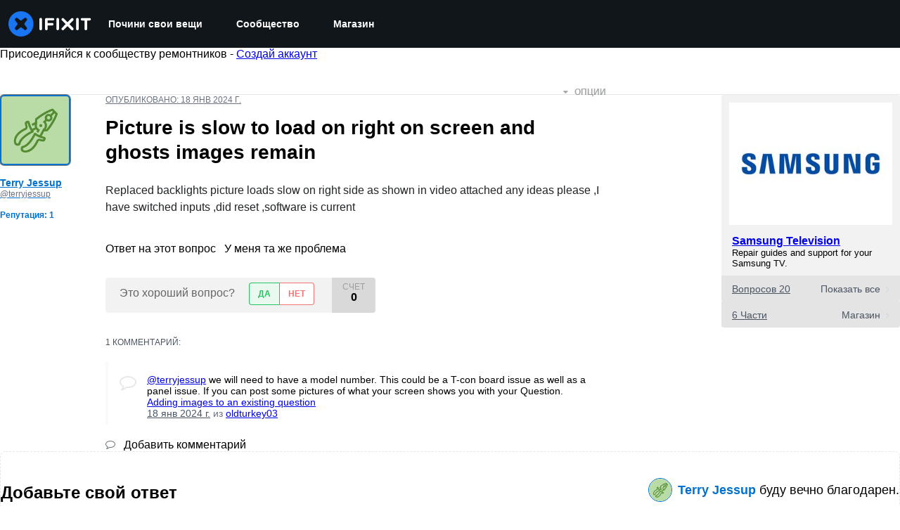

--- FILE ---
content_type: application/javascript
request_url: https://assets.cdn.ifixit.com/Assets/scripts/1839.7cc2e545a893513c0b35.js
body_size: 140440
content:
try{let t="undefined"!=typeof window?window:"undefined"!=typeof global?global:"undefined"!=typeof globalThis?globalThis:"undefined"!=typeof self?self:{},e=(new t.Error).stack;e&&(t._sentryDebugIds=t._sentryDebugIds||{},t._sentryDebugIds[e]="c12b4b9d-7c0c-4f54-a937-71b2ccb4dd75",t._sentryDebugIdIdentifier="sentry-dbid-c12b4b9d-7c0c-4f54-a937-71b2ccb4dd75")}catch(t){}{let t="undefined"!=typeof window?window:"undefined"!=typeof global?global:"undefined"!=typeof globalThis?globalThis:"undefined"!=typeof self?self:{};t._sentryModuleMetadata=t._sentryModuleMetadata||{},t._sentryModuleMetadata[(new t.Error).stack]=Object.assign({},t._sentryModuleMetadata[(new t.Error).stack],{"_sentryBundlerPluginAppKey:ifixitFirstParty":!0})}("undefined"!=typeof window?window:"undefined"!=typeof global?global:"undefined"!=typeof globalThis?globalThis:"undefined"!=typeof self?self:{}).SENTRY_RELEASE={id:"da003e265cae8bff8824b7d336ca05dd01df7f8f"},(self.webpackChunkcarpenter_frontend=self.webpackChunkcarpenter_frontend||[]).push([[1839],{62396:function(t,e,n){"use strict";n.d(e,{x:function(){return s}});var r=n(26932),o=n.n(r),i=n(5836),a=n.n(i)()(o());a.push([t.id,".cIv2mU0MJXkXwOZfYQhJ {\n   border-top: 1px solid #ccc;\n   border-bottom: 1px solid #ccc;\n   padding: 2px 0px;\n   color: #f47d16;\n}\n","",{version:3,sources:["webpack://./Shared/prosemirror/tiptap/extensions/featuredQuote.module.css"],names:[],mappings:"AAAA;GACG,0BAA0B;GAC1B,6BAA6B;GAC7B,gBAAgB;GAChB,cAAc;AACjB",sourcesContent:[".featuredQuote {\n   border-top: 1px solid #ccc;\n   border-bottom: 1px solid #ccc;\n   padding: 2px 0px;\n   color: #f47d16;\n}\n"],sourceRoot:""}]);var s="cIv2mU0MJXkXwOZfYQhJ";e.A=a},64669:function(t,e,n){"use strict";n.d(e,{l:function(){return s}});var r=n(26932),o=n.n(r),i=n(5836),a=n.n(i)()(o());a.push([t.id,".yqashDXMeQDE5iIoEL7b {\n   font-weight: 600;\n}\n","",{version:3,sources:["webpack://./Shared/prosemirror/tiptap/extensions/mentions/mentions.module.css"],names:[],mappings:"AAAA;GACG,gBAAgB;AACnB",sourcesContent:[".mention {\n   font-weight: 600;\n}\n"],sourceRoot:""}]);var s="yqashDXMeQDE5iIoEL7b";e.A=a},62628:function(t,e,n){"use strict";n.d(e,{t:function(){return o}});var r=n(47038),o=new Class({name:"MinimalMediaTarget",Implements:[Events],options:{},initialize:function(t){if(Object.append(this.options,t),!this.options.accepts)throw new r.Uj("Must provide an 'accepts' option")},attachItem:function(t,e){var n=this;function r(r,o,i){o&&n.fireEvent("itemChanged",[t]),e&&e.apply(n,Array.convert(arguments))}if(t.isReady())if(!1!==t.data.filter_state()){var o=this.options.customAttach;o?o(t,r):r(null,!0)}else r(null,!1,"Can't place media of this type.");else r(null,!1,"Can't be placed until processing is finished")},getMediaFilterName:function(){return this.options.accepts}})},22596:function(t,e){"use strict";var n={},r={get:function(t){return n[t]},set:function(t,e){return n[t]=e,e},getOrCreate:function(t,e){return r.get(t)?r.get(t):r.set(t,e())},delete:function(t){delete n[t]}};e.A=r},93899:function(t,e,n){"use strict";n.d(e,{AH:function(){return l}});var r=n(72215),o=n(43309),i=n(37669);function a(t,e){if(void 0===t.inserted[e.name])return t.insert("",e,t.sheet,!0)}function s(t,e,n){var r=[],o=(0,i.Rk)(t,r,n);return r.length<2?n:o+e(r)}var u=function t(e){for(var n,r="",o=0;o<e.length;o++){var i=e[o];if(null!=i){var a=void 0;switch(void 0===i?"undefined":(n=i)&&"undefined"!=typeof Symbol&&n.constructor===Symbol?"symbol":typeof n){case"boolean":break;case"object":if(Array.isArray(i))a=t(i);else for(var s in a="",i)i[s]&&s&&(a&&(a+=" "),a+=s);break;default:a=i}a&&(r&&(r+=" "),r+=a)}}return r},c=function(t){var e=(0,r.A)({key:"css"});e.sheet.speedy=function(t){this.isSpeedy=t},e.compat=!0;var n=function(){for(var t=arguments.length,n=new Array(t),r=0;r<t;r++)n[r]=arguments[r];var a=(0,o.J)(n,e.registered,void 0);return(0,i.sk)(e,a,!1),e.key+"-"+a.name};return{css:n,cx:function(){for(var t=arguments.length,r=new Array(t),o=0;o<t;o++)r[o]=arguments[o];return s(e.registered,n,u(r))},injectGlobal:function(){for(var t=arguments.length,n=new Array(t),r=0;r<t;r++)n[r]=arguments[r];var i=(0,o.J)(n,e.registered);a(e,i)},keyframes:function(){for(var t=arguments.length,n=new Array(t),r=0;r<t;r++)n[r]=arguments[r];var i=(0,o.J)(n,e.registered),s="animation-"+i.name;return a(e,{name:i.name,styles:"@keyframes "+s+"{"+i.styles+"}"}),s},hydrate:function(t){t.forEach((function(t){e.inserted[t]=!0}))},flush:function(){e.registered={},e.inserted={},e.sheet.flush()},sheet:e.sheet,cache:e,getRegisteredStyles:i.Rk.bind(null,e.registered),merge:s.bind(null,e.registered,n)}}(),l=(c.flush,c.hydrate,c.cx,c.merge,c.getRegisteredStyles,c.injectGlobal,c.keyframes,c.css);c.sheet,c.cache},95856:function(t,e,n){var r=n(10310),o=n(11722),i=n(78662),a=n(7602),s=n(45830),u=n(57978);t.exports=function(t,e,n){var c=-1,l=o,d=t.length,f=!0,h=[],p=h;if(n)f=!1,l=i;else if(d>=200){var v=e?null:s(t);if(v)return u(v);f=!1,l=a,p=new r}else p=e?[]:h;t:for(;++c<d;){var m=t[c],y=e?e(m):m;if(m=n||0!==m?m:0,f&&y==y){for(var g=p.length;g--;)if(p[g]===y)continue t;e&&p.push(y),h.push(m)}else l(p,y,n)||(p!==h&&p.push(y),h.push(m))}return h}},45830:function(t,e,n){var r=n(73302),o=n(2225),i=n(57978),a=r&&1/i(new r([,-0]))[1]==1/0?function(t){return new r(t)}:o;t.exports=a},15145:function(t,e,n){var r=n(74450);t.exports=function(t){return r(t)?void 0:t}},26720:function(t,e,n){var r=n(97717),o=n(41948),i=n(56540),a=n(21100),s=n(23958),u=n(15145),c=n(97537),l=n(40480),d=c((function(t,e){var n={};if(null==t)return n;var c=!1;e=r(e,(function(e){return e=a(e,t),c||(c=e.length>1),e})),s(t,l(t),n),c&&(n=o(n,7,u));for(var d=e.length;d--;)i(n,e[d]);return n}));t.exports=d},31873:function(t,e,n){var r=n(95960),o=n(95856);t.exports=function(t,e){return t&&t.length?o(t,r(e,2)):[]}},68543:function(t,e,n){"use strict";n.d(e,{Z:function(){return i}});var r=n(62628),o=n(90585),i=function(t){return new Promise((function(e){var n=new r.t({customAttach:function(t,n){t&&e(t),n(null,!0)},accepts:t});o.g.browse(n)}))}},65389:function(t,e,n){"use strict";n.d(e,{g:function(){return l},n:function(){return d}});var r=n(59031),o=n(6223),i=n(54875),a=n(23210),s=n(51845);function u(t,e,n){return e in t?Object.defineProperty(t,e,{value:n,enumerable:!0,configurable:!0,writable:!0}):t[e]=n,t}function c(t){for(var e=1;e<arguments.length;e++){var n=null!=arguments[e]?arguments[e]:{},r=Object.keys(n);"function"==typeof Object.getOwnPropertySymbols&&(r=r.concat(Object.getOwnPropertySymbols(n).filter((function(t){return Object.getOwnPropertyDescriptor(n,t).enumerable})))),r.forEach((function(e){u(t,e,n[e])}))}return t}var l={size:"sm",mx:"px",bgColor:"gray.50",color:"gray.500",outline:"none",border:"none",minWidth:"28px",minHeight:"28px",_hover:{bgColor:"gray.100"},_focus:{bgColor:"gray.100"},_active:{bgColor:"gray.200"}},d=(0,o.R)((function(t,e){var n,o,u=t.shortcut,d=t.overrideShortcut,f=t.title,h=t.onClick,p=t.isDisabled,v=function(t,e){if(null==t)return{};var n,r,o=function(t,e){if(null==t)return{};var n,r,o={},i=Object.keys(t);for(r=0;r<i.length;r++)n=i[r],e.indexOf(n)>=0||(o[n]=t[n]);return o}(t,e);if(Object.getOwnPropertySymbols){var i=Object.getOwnPropertySymbols(t);for(r=0;r<i.length;r++)n=i[r],e.indexOf(n)>=0||Object.prototype.propertyIsEnumerable.call(t,n)&&(o[n]=t[n])}return o}(t,["shortcut","overrideShortcut","title","onClick","isDisabled"]),m=Boolean(u||d),y=navigator.userAgent.indexOf("Mac")>0?"⌘":"ctrl+",g=null!=d?d:"".concat(y).concat(u),b=m?"".concat(f," (").concat(g,")"):f,k=c({isDisabled:p,"aria-label":f},v),w=(0,s.m)().editor;return p?(0,r.jsx)(i.K,c({ref:e},l,k)):(0,r.jsx)(a.m,{placement:"top-start",label:b,children:(0,r.jsx)(i.K,(n=c({ref:e},l,k),o={onClick:function(t){t.preventDefault(),w.view.focus(),h()}},o=null!=o?o:{},Object.getOwnPropertyDescriptors?Object.defineProperties(n,Object.getOwnPropertyDescriptors(o)):function(t,e){var n=Object.keys(t);if(Object.getOwnPropertySymbols){var r=Object.getOwnPropertySymbols(t);n.push.apply(n,r)}return n}(Object(o)).forEach((function(t){Object.defineProperty(n,t,Object.getOwnPropertyDescriptor(o,t))})),n))})}))},1839:function(t,e,n){"use strict";n.d(e,{Xq:function(){return V},ET:function(){return G},D6:function(){return q},u9:function(){return _},f7:function(){return W},M8:function(){return z},sC:function(){return $},q4:function(){return H},s5:function(){return Y},L$:function(){return K},LZ:function(){return J},vI:function(){return U},ad:function(){return B}});var r=n(22596),o=n(47038);function i(t,e){(null==e||e>t.length)&&(e=t.length);for(var n=0,r=new Array(e);n<e;n++)r[n]=t[n];return r}function a(t,e){if(!(t instanceof e))throw new TypeError("Cannot call a class as a function")}function s(t,e){for(var n=0;n<e.length;n++){var r=e[n];r.enumerable=r.enumerable||!1,r.configurable=!0,"value"in r&&(r.writable=!0),Object.defineProperty(t,r.key,r)}}function u(t,e,n){return e&&s(t.prototype,e),n&&s(t,n),t}function c(t,e,n){return e in t?Object.defineProperty(t,e,{value:n,enumerable:!0,configurable:!0,writable:!0}):t[e]=n,t}var l=function(){function t(e,n){a(this,t),c(this,"nodes",void 0),c(this,"marks",void 0),this.nodes=e,this.marks=n}return u(t,[{key:"serialize",value:function(t){var e=t.type.schema,n=new d(this.nodes,this.marks,e);return n.renderDoc(t),n.getOut().trim()}}]),t}(),d=function(){function t(e,n,r){a(this,t),c(this,"nodes",void 0),c(this,"marks",void 0),c(this,"prefix",void 0),c(this,"out",void 0),c(this,"currentlyOpenMarks",void 0),c(this,"spaces",void 0),c(this,"schema",void 0),this.nodes=e,this.marks=n,this.prefix="",this.out="",this.schema=r,this.currentlyOpenMarks=[],this.spaces=""}return u(t,[{key:"getOut",value:function(){return this.out}},{key:"getPrefix",value:function(){return this.prefix}},{key:"getSchema",value:function(){return this.schema}},{key:"append",value:function(t){this.out+=t}},{key:"renderDoc",value:function(t){var e=this;t.forEach((function(t){return e.render(t)}))}},{key:"render",value:function(t){var e=this.nodes[t.type.name];if(!e)throw new o.Uj("no function for "+t.type.name);e(this,t)}},{key:"renderPrefix",value:function(t,e,n){var r=arguments.length>3&&void 0!==arguments[3]?arguments[3]:"",o=this.prefix,i=o.length+e.length;this.prefix=e.repeat(i)+r,n(),this.prefix=o}},{key:"renderList",value:function(t,e){var n=this;t.forEach((function(t){n.renderPrefix(t,e,(function(){t.forEach((function(t){return n.render(t)}))}))}))}},{key:"renderRestartedList",value:function(t){var e=this,n=t.firstChild;n&&(this.renderPrefix(n,"#",(function(){n.forEach((function(t){return e.render(t)}))}),"".concat(t.attrs.start,".")),t.forEach((function(t,n,r){0!==r&&e.renderPrefix(t,"#",(function(){t.forEach((function(t){return e.render(t)}))}))})))}},{key:"inline",value:function(t){var e=this,n=new Map,r=new Map,o=[];t.forEach((function(t){return t.isText&&o.push(t)})),o.reverse(),o.forEach((function(t){if(!t.marks.length)return n.forEach((function(t,e){return n.delete(e)})),void r.set(t,new Map);var e=t.marks.map((function(t){return t.type.name}));e.forEach((function(t){n.has(t)||n.set(t,0)})),n.forEach((function(e,r){return n.set(r,t.text?e+t.text.length:0)}));var o=new Map;n.forEach((function(t,r){e.includes(r)?o.set(r,t):n.delete(r)})),r.set(t,o)})),t.forEach((function(t){return e.text(t,r)})),this.end_inline()}},{key:"end_inline",value:function(){this.closeMarks(this.currentlyOpenMarks),this.currentlyOpenMarks=[],this.spaces=""}},{key:"text",value:function(t,e){var n=this,r=t.marks,a=this.currentlyOpenMarks.filter((function(t){return 0===r.filter((function(e){return t.eq(e)})).length})),s=function(t,e){var n=e.reduce((function(e,n){return Math.min(e,t.indexOf(n))}),t.length);if(-1===n)throw new o.Uj("Don't use this function on `needles` that may not be in `haystack`");return n}(this.currentlyOpenMarks,a);this.closeMarks(this.currentlyOpenMarks.slice(s)),this.currentlyOpenMarks=this.currentlyOpenMarks.slice(0,s);var u,c,l=r.filter((function(t){return 0===n.currentlyOpenMarks.filter((function(e){return t.eq(e)})).length}));if(e){var d=e.get(t);d&&l.sort((function(t,e){return d.get(e.type.name)-d.get(t.type.name)}))}if(this.currentlyOpenMarks=this.currentlyOpenMarks.concat(l),t.isText&&t.text){var f=(u=t.text.match(/^(\s*)([^]*?)(\s*)$/)||[],c=4,function(t){if(Array.isArray(t))return t}(u)||function(t,e){var n=null==t?null:"undefined"!=typeof Symbol&&t[Symbol.iterator]||t["@@iterator"];if(null!=n){var r,o,i=[],a=!0,s=!1;try{for(n=n.call(t);!(a=(r=n.next()).done)&&(i.push(r.value),!e||i.length!==e);a=!0);}catch(t){s=!0,o=t}finally{try{a||null==n.return||n.return()}finally{if(s)throw o}}return i}}(u,c)||function(t,e){if(t){if("string"==typeof t)return i(t,e);var n=Object.prototype.toString.call(t).slice(8,-1);return"Object"===n&&t.constructor&&(n=t.constructor.name),"Map"===n||"Set"===n?Array.from(n):"Arguments"===n||/^(?:Ui|I)nt(?:8|16|32)(?:Clamped)?Array$/.test(n)?i(t,e):void 0}}(u,c)||function(){throw new TypeError("Invalid attempt to destructure non-iterable instance.\\nIn order to be iterable, non-array objects must have a [Symbol.iterator]() method.")}()),h=f[1],p=f[2],v=f[3];this.out+=this.spaces,this.out+=h,this.openMarks(l),this.out+=p,this.spaces=v}else this.out+=this.spaces,this.spaces="",this.openMarks(l),this.render(t)}},{key:"closeMarks",value:function(t){var e=this;this.out+=t.reduceRight((function(t,n){var r,i=null===(r=e.marks[n.type.name])||void 0===r?void 0:r.close;if(!i)throw new o.Uj("mark not found: "+n.type.name);return t+("function"==typeof i?i(n):i)}),"")}},{key:"openMarks",value:function(t){var e=this;this.out+=t.reduce((function(t,n){var r,i=null===(r=e.marks[n.type.name])||void 0===r?void 0:r.open;if(!i)throw new o.Uj("mark not found: "+n.type.name);return t+("function"==typeof i?i(n):i)}),"")}}]),t}(),f=new l({paragraph:function(t,e){var n=t.getPrefix();n&&t.append(n+" "),t.inline(e),t.append("\n"),n||t.append("\n")},text:function(t,e){t.text(e),t.end_inline()},customHardBreak:function(t,e){t.append("[br]\n")},heading:function(t,e){var n="=".repeat(e.attrs.level);t.append(n+" "),t.inline(e),t.append(" "+n+"\n")},image:function(t,e){var n=e.attrs,r=n.imageid,o=n.align,i=n.size;t.append("[image|".concat(r,"|align=").concat(o,"|size=").concat(i,"]"))},codeBlock:function(t,e){t.append("[code]\n"),t.inline(e),t.append("\n[/code]\n")},table:function(t,e){t.inline(e),t.append("\n")},blockquote:function(t,e){var n=e.attrs.attribute,r=e.attrs.format,o=e.type.spec.attrs;"null"===n&&(n=null),t.append("[quote"),o&&(n&&n!==o.attribute.default&&(t.append("|"),n=t.getSchema().nodeFromJSON(n),t.inline(n)),r&&r!==o.format.default&&t.append("|format="+r)),t.append("]\n"),t.inline(e),t.append("[/quote]\n")},featuredQuote:function(t,e){t.append("[quote|format=featured]\n"),t.inline(e),t.append("[/quote]\n")},grid:function(t,e){var n=e.attrs.columns;null===n?t.append("[grid]\n"):t.append("[grid|columns=".concat(n,"]\n")),t.inline(e),t.append("[/grid]\n")},orderedList:function(t,e){1===e.attrs.start?t.renderList(e,"#"):t.renderRestartedList(e)},bulletList:function(t,e){t.renderList(e,"*")},mention:function(t,e){t.append("@".concat(e.attrs.id))},note:function(t,e){"note"===e.attrs.type?t.append("[note]\n"):t.append("[note|type=".concat(e.attrs.type,"]\n")),t.inline(e),t.append("[/note]\n")}},{italic:{open:"''",close:"''"},bold:{open:"***",close:"***"},underline:{open:"++",close:"++"},subscript:{open:",,",close:",,"},superscript:{open:"^^",close:"^^"},code:{open:"``",close:"``"},strike:{open:"~~",close:"~~"},link:{open:function(t){return"[link|"+t.attrs.href+"|"},close:function(t){return"_blank"===t.attrs.target?"|new_window=true]":"]"}}}),h=n(75020),p=n(96180),v=n(66976),m=n(98228),y=n(2431),g=n(71454),b=n(57820),k=n(49106),w=((0,h._w)([v.y,g.f,b.E,m.J2,p.yN,k.z,y.N_]),n(26408)),S=n(40352),x=n(5142),O=n(77038);function M(t,e){(null==e||e>t.length)&&(e=t.length);for(var n=0,r=new Array(e);n<e;n++)r[n]=t[n];return r}var C=/(?:^|\s)(!\[(.+|:?)]\((\S+)(?:(?:\s+)["'](\S+)["'])?\))$/,E=h.bP.create({name:"image",addOptions:function(){return{inline:!1,allowBase64:!1,HTMLAttributes:{}}},inline:function(){return this.options.inline},group:function(){return this.options.inline?"inline":"block"},draggable:!0,addAttributes:function(){return{src:{default:null},alt:{default:null},title:{default:null}}},parseHTML:function(){return[{tag:this.options.allowBase64?"img[src]":'img[src]:not([src^="data:"])'}]},renderHTML:function(t){var e=t.HTMLAttributes;return["img",(0,h.KV)(this.options.HTMLAttributes,e)]},addCommands:function(){var t=this;return{setImage:function(e){return function(n){return n.commands.insertContent({type:t.name,attrs:e})}}}},addInputRules:function(){return[(0,h.jT)({find:C,type:this.type,getAttributes:function(t){var e,n,r=(n=5,function(t){if(Array.isArray(t))return t}(e=t)||function(t,e){var n=null==t?null:"undefined"!=typeof Symbol&&t[Symbol.iterator]||t["@@iterator"];if(null!=n){var r,o,i=[],a=!0,s=!1;try{for(n=n.call(t);!(a=(r=n.next()).done)&&(i.push(r.value),!e||i.length!==e);a=!0);}catch(t){s=!0,o=t}finally{try{a||null==n.return||n.return()}finally{if(s)throw o}}return i}}(e,n)||function(t,e){if(t){if("string"==typeof t)return M(t,e);var n=Object.prototype.toString.call(t).slice(8,-1);return"Object"===n&&t.constructor&&(n=t.constructor.name),"Map"===n||"Set"===n?Array.from(n):"Arguments"===n||/^(?:Ui|I)nt(?:8|16|32)(?:Clamped)?Array$/.test(n)?M(t,e):void 0}}(e,n)||function(){throw new TypeError("Invalid attempt to destructure non-iterable instance.\\nIn order to be iterable, non-array objects must have a [Symbol.iterator]() method.")}()),o=r[2];return{src:r[3],alt:o,title:r[4]}}})]}}),T=n(11284),A=n(98344),N=n(57506),D=n(29071),P=n(77096),R=((0,h._w)([v.y,g.f,b.E,O.D,x.NG,w.Cv,E,m.J2,p.yN,k.z,A.E,N.Z,S.Cy,T.n,y.N_,D.X,P.HX,P.YE]),n(90952)),j=n(11352),I=n(75690),L=((0,h._w)([v.y,g.f,b.E,O.D,x.NG,w.Cv,E,m.J2,p.yN,k.z,A.E,N.Z,S.Cy,T.n,y.N_,I.c,R.Rg,j._J]),function(t){return Boolean(null==t?void 0:t.legacy)}),B=function(t,e){r.A.set(t,e)},z=function(t){var e=r.A.get(t);return L(e)?null:e},F=function(t){return r.A.get(t)},$=function(t){var e,n=F(t);if(L(n))return n.text;var r=null==n||null===(e=n.state)||void 0===e?void 0:e.doc;return r?f.serialize(r):""},H=function(t){var e=F(t);return L(e)?e.text:null==e?void 0:e.getText()},_=function(t){var e,n=z(t);null==n||null===(e=n.commands)||void 0===e||e.focus()},V=function(t){var e,n,r=z(t);null==r||null===(e=r.commands)||void 0===e||e.clearContent(),null==r||null===(n=r.commands)||void 0===n||n.updateSavedContent()},K=function(t){var e,n=z(t);null==n||null===(e=n.commands)||void 0===e||e.setContent(n.storage.originalState.savedContent.toJSON())},J=function(t){var e,n=z(t);null==n||null===(e=n.commands)||void 0===e||e.updateSavedContent()},U=function(t,e){var n=z(t);null==n||n.setEditable(e)},q=function(t){var e,n=z(t);null==n||null===(e=n.commands)||void 0===e||e.clearSessionStorage()},W=function(t){var e,n,r=z(t);return null==r||null===(n=r.storage)||void 0===n||null===(e=n.characterCount)||void 0===e?void 0:e.characters()},G=function(t){var e,n=z(t);null==n||null===(e=n.commands)||void 0===e||e.clearError()},Y=function(t){var e,n,r=z(t);return null==r||null===(n=r.storage)||void 0===n||null===(e=n.originalState)||void 0===e?void 0:e.hasUnsavedChanges}},51845:function(t,e,n){"use strict";n.d(e,{m:function(){return a},p:function(){return i}});var r=n(53487),o={editor:null,preset:""},i=(0,r.createContext)(o),a=function(){return(0,r.useContext)(i)}},77096:function(t,e,n){"use strict";n.d(e,{Cv:function(){return r.Cv},yN:function(){return o.yN},Rg:function(){return i.Rg},n4:function(){return c},Cy:function(){return a.Cy},NG:function(){return d.NG},AX:function(){return Ye},xd:function(){return ot},YE:function(){return l},mg:function(){return Ie},W4:function(){return we},r2:function(){return De},yb:function(){return ze},sg:function(){return Je},yo:function(){return h.y},Lp:function(){return Jt},TZ:function(){return xe},HX:function(){return On},xA:function(){return bn},DZ:function(){return f.D},BZ:function(){return z},oC:function(){return Se},J2:function(){return $.J2},N_:function(){return F.N_},ck:function(){return X.c},gG:function(){return Te},PX:function(){return Y},L7:function(){return $e},_J:function(){return Q._J},f:function(){return Ce},fz:function(){return Z.f},uW:function(){return je},n:function(){return et.n},XT:function(){return Ue},Xd:function(){return Fe},E:function(){return tt.E},Z3:function(){return rt.Z},XI:function(){return Xe.X},EY:function(){return nt.E},z2:function(){return it.z},rA:function(){return Ze},Ce:function(){return _e}});var r=n(26408),o=n(96180),i=n(90952),a=n(40352),s=n(75020),u=n(71324),c=s.YY.create({name:"characterCount",addOptions:function(){return{limit:null,mode:"textSize",textCounter:function(t){return t.length},wordCounter:function(t){return t.split(" ").filter((function(t){return""!==t})).length}}},addStorage:function(){return{characters:function(){return 0},words:function(){return 0}}},onBeforeCreate:function(){var t=this;this.storage.characters=function(e){var n=(null==e?void 0:e.node)||t.editor.state.doc;if("textSize"===((null==e?void 0:e.mode)||t.options.mode)){var r=n.textBetween(0,n.content.size,void 0," ");return t.options.textCounter(r)}return n.nodeSize},this.storage.words=function(e){var n=(null==e?void 0:e.node)||t.editor.state.doc,r=n.textBetween(0,n.content.size," "," ");return t.options.wordCounter(r)}},addProseMirrorPlugins:function(){var t=this,e=!1;return[new u.k_({key:new u.hs("characterCount"),appendTransaction:function(n,r,o){if(!e){var i=t.options.limit;if(null!=i&&0!==i){var a=t.storage.characters({node:o.doc});if(a>i){var s=a-i;console.warn("[CharacterCount] Initial content exceeded limit of ".concat(i," characters. Content was automatically trimmed."));var u=o.tr.deleteRange(0,s);return e=!0,u}e=!0}else e=!0}},filterTransaction:function(e,n){var r=t.options.limit;if(!e.docChanged||0===r||null==r)return!0;var o=t.storage.characters({node:n.doc}),i=t.storage.characters({node:e.doc});if(i<=r)return!0;if(o>r&&i>r&&i<=o)return!0;if(o>r&&i>r&&i>o)return!1;if(!e.getMeta("paste"))return!1;var a=e.selection.$head.pos,s=a-(i-r),u=a;return e.deleteRange(s,u),!(t.storage.characters({node:e.doc})>r)}})]}}),l=s.bP.create({name:"hardBreak",addOptions:function(){return{keepMarks:!0,HTMLAttributes:{}}},inline:!0,group:"inline",selectable:!1,linebreakReplacement:!0,parseHTML:function(){return[{tag:"br"}]},renderHTML:function(t){var e=t.HTMLAttributes;return["br",(0,s.KV)(this.options.HTMLAttributes,e)]},renderText:function(){return"\n"},addCommands:function(){var t=this;return{setHardBreak:function(){return function(e){var n=e.commands,r=e.chain,o=e.state,i=e.editor;return n.first([function(){return n.exitCode()},function(){return n.command((function(){var e=o.selection,n=o.storedMarks;if(e.$from.parent.type.spec.isolating)return!1;var a=t.options.keepMarks,s=i.extensionManager.splittableMarks,u=n||e.$to.parentOffset&&e.$from.marks();return r().insertContent({type:t.name}).command((function(t){var e=t.tr;if(t.dispatch&&u&&a){var n=u.filter((function(t){return s.includes(t.type.name)}));e.ensureMarks(n)}return!0})).run()}))}])}}}},addKeyboardShortcuts:function(){var t=this;return{"Mod-Enter":function(){return t.editor.commands.setHardBreak()},"Shift-Enter":function(){return t.editor.commands.setHardBreak()}}}}).extend({name:"customHardBreak",renderHTML:function(){return["span","⏎",["br"]]}}),d=n(5142),f=n(77038),h=n(66976),p=200,v=function(){};v.prototype.append=function(t){return t.length?(t=v.from(t),!this.length&&t||t.length<p&&this.leafAppend(t)||this.length<p&&t.leafPrepend(this)||this.appendInner(t)):this},v.prototype.prepend=function(t){return t.length?v.from(t).append(this):this},v.prototype.appendInner=function(t){return new y(this,t)},v.prototype.slice=function(t,e){return void 0===t&&(t=0),void 0===e&&(e=this.length),t>=e?v.empty:this.sliceInner(Math.max(0,t),Math.min(this.length,e))},v.prototype.get=function(t){if(!(t<0||t>=this.length))return this.getInner(t)},v.prototype.forEach=function(t,e,n){void 0===e&&(e=0),void 0===n&&(n=this.length),e<=n?this.forEachInner(t,e,n,0):this.forEachInvertedInner(t,e,n,0)},v.prototype.map=function(t,e,n){void 0===e&&(e=0),void 0===n&&(n=this.length);var r=[];return this.forEach((function(e,n){return r.push(t(e,n))}),e,n),r},v.from=function(t){return e=t,(null!=(n=v)&&"undefined"!=typeof Symbol&&n[Symbol.hasInstance]?n[Symbol.hasInstance](e):e instanceof n)?t:t&&t.length?new m(t):v.empty;var e,n};var m=function(t){function e(e){t.call(this),this.values=e}t&&(e.__proto__=t),e.prototype=Object.create(t&&t.prototype),e.prototype.constructor=e;var n={length:{configurable:!0},depth:{configurable:!0}};return e.prototype.flatten=function(){return this.values},e.prototype.sliceInner=function(t,n){return 0==t&&n==this.length?this:new e(this.values.slice(t,n))},e.prototype.getInner=function(t){return this.values[t]},e.prototype.forEachInner=function(t,e,n,r){for(var o=e;o<n;o++)if(!1===t(this.values[o],r+o))return!1},e.prototype.forEachInvertedInner=function(t,e,n,r){for(var o=e-1;o>=n;o--)if(!1===t(this.values[o],r+o))return!1},e.prototype.leafAppend=function(t){if(this.length+t.length<=p)return new e(this.values.concat(t.flatten()))},e.prototype.leafPrepend=function(t){if(this.length+t.length<=p)return new e(t.flatten().concat(this.values))},n.length.get=function(){return this.values.length},n.depth.get=function(){return 0},Object.defineProperties(e.prototype,n),e}(v);v.empty=new m([]);var y=function(t){function e(e,n){t.call(this),this.left=e,this.right=n,this.length=e.length+n.length,this.depth=Math.max(e.depth,n.depth)+1}return t&&(e.__proto__=t),e.prototype=Object.create(t&&t.prototype),e.prototype.constructor=e,e.prototype.flatten=function(){return this.left.flatten().concat(this.right.flatten())},e.prototype.getInner=function(t){return t<this.left.length?this.left.get(t):this.right.get(t-this.left.length)},e.prototype.forEachInner=function(t,e,n,r){var o=this.left.length;return!(e<o&&!1===this.left.forEachInner(t,e,Math.min(n,o),r))&&!(n>o&&!1===this.right.forEachInner(t,Math.max(e-o,0),Math.min(this.length,n)-o,r+o))&&void 0},e.prototype.forEachInvertedInner=function(t,e,n,r){var o=this.left.length;return!(e>o&&!1===this.right.forEachInvertedInner(t,e-o,Math.max(n,o)-o,r+o))&&!(n<o&&!1===this.left.forEachInvertedInner(t,Math.min(e,o),n,r))&&void 0},e.prototype.sliceInner=function(t,e){if(0==t&&e==this.length)return this;var n=this.left.length;return e<=n?this.left.slice(t,e):t>=n?this.right.slice(t-n,e-n):this.left.slice(t,n).append(this.right.slice(0,e-n))},e.prototype.leafAppend=function(t){var n=this.right.leafAppend(t);if(n)return new e(this.left,n)},e.prototype.leafPrepend=function(t){var n=this.left.leafPrepend(t);if(n)return new e(n,this.right)},e.prototype.appendInner=function(t){return this.left.depth>=Math.max(this.right.depth,t.depth)+1?new e(this.left,new e(this.right,t)):new e(this,t)},e}(v),g=v,b=n(27150);function k(t,e){if(!(t instanceof e))throw new TypeError("Cannot call a class as a function")}function w(t,e){for(var n=0;n<e.length;n++){var r=e[n];r.enumerable=r.enumerable||!1,r.configurable=!0,"value"in r&&(r.writable=!0),Object.defineProperty(t,r.key,r)}}function S(t,e,n){return e&&w(t.prototype,e),n&&w(t,n),t}var x=function(){function t(e,n){k(this,t),this.items=e,this.eventCount=n}return S(t,[{key:"popEvent",value:function(e,n){var r=this;if(0==this.eventCount)return null;for(var o,i,a=this.items.length;;a--)if(this.items.get(a-1).selection){--a;break}n&&(o=this.remapping(a,this.items.length),i=o.maps.length);var s,u,c=e.tr,l=[],d=[];return this.items.forEach((function(e,n){if(!e.step)return o||(o=r.remapping(a,n+1),i=o.maps.length),i--,void d.push(e);if(o){d.push(new O(e.map));var f,h=e.step.map(o.slice(i));h&&c.maybeStep(h).doc&&(f=c.mapping.maps[c.mapping.maps.length-1],l.push(new O(f,void 0,void 0,l.length+d.length))),i--,f&&o.appendMap(f,i)}else c.maybeStep(e.step);return e.selection?(s=o?e.selection.map(o.slice(i)):e.selection,u=new t(r.items.slice(0,a).append(d.reverse().concat(l)),r.eventCount-1),!1):void 0}),this.items.length,0),{remaining:u,transform:c,selection:s}}},{key:"addTransform",value:function(e,n,r,o){for(var i=[],a=this.eventCount,s=this.items,u=!o&&s.length?s.get(s.length-1):null,c=0;c<e.steps.length;c++){var l,d=e.steps[c].invert(e.docs[c]),f=new O(e.mapping.maps[c],d,n);(l=u&&u.merge(f))&&(f=l,c?i.pop():s=s.slice(0,s.length-1)),i.push(f),n&&(a++,n=void 0),o||(u=f)}var h,p,v,m=a-r.depth;return m>C&&(p=m,(h=s).forEach((function(t,e){if(t.selection&&0==p--)return v=e,!1})),s=h.slice(v),a-=m),new t(s.append(i),a)}},{key:"remapping",value:function(t,e){var n=new b.X9;return this.items.forEach((function(e,r){var o=null!=e.mirrorOffset&&r-e.mirrorOffset>=t?n.maps.length-e.mirrorOffset:void 0;n.appendMap(e.map,o)}),t,e),n}},{key:"addMaps",value:function(e){return 0==this.eventCount?this:new t(this.items.append(e.map((function(t){return new O(t)}))),this.eventCount)}},{key:"rebased",value:function(e,n){if(!this.eventCount)return this;var r=[],o=Math.max(0,this.items.length-n),i=e.mapping,a=e.steps.length,s=this.eventCount;this.items.forEach((function(t){t.selection&&s--}),o);var u=n;this.items.forEach((function(t){var n=i.getMirror(--u);if(null!=n){a=Math.min(a,n);var o=i.maps[n];if(t.step){var c=e.steps[n].invert(e.docs[n]),l=t.selection&&t.selection.map(i.slice(u+1,n));l&&s++,r.push(new O(o,c,l))}else r.push(new O(o))}}),o);for(var c=[],l=n;l<a;l++)c.push(new O(i.maps[l]));var d=new t(this.items.slice(0,o).append(c).append(r),s);return d.emptyItemCount()>500&&(d=d.compress(this.items.length-r.length)),d}},{key:"emptyItemCount",value:function(){var t=0;return this.items.forEach((function(e){e.step||t++})),t}},{key:"compress",value:function(){var e=arguments.length>0&&void 0!==arguments[0]?arguments[0]:this.items.length,n=this.remapping(0,e),r=n.maps.length,o=[],i=0;return this.items.forEach((function(t,a){if(a>=e)o.push(t),t.selection&&i++;else if(t.step){var s=t.step.map(n.slice(r)),u=s&&s.getMap();if(r--,u&&n.appendMap(u,r),s){var c=t.selection&&t.selection.map(n.slice(r));c&&i++;var l,d=new O(u.invert(),s,c),f=o.length-1;(l=o.length&&o[f].merge(d))?o[f]=l:o.push(d)}}else t.map&&r--}),this.items.length,0),new t(g.from(o.reverse()),i)}}]),t}();x.empty=new x(g.empty,0);var O=function(){function t(e,n,r,o){k(this,t),this.map=e,this.step=n,this.selection=r,this.mirrorOffset=o}return S(t,[{key:"merge",value:function(e){if(this.step&&e.step&&!e.selection){var n=e.step.merge(this.step);if(n)return new t(n.getMap().invert(),n,this.selection)}}}]),t}(),M=function t(e,n,r,o,i){k(this,t),this.done=e,this.undone=n,this.prevRanges=r,this.prevTime=o,this.prevComposition=i},C=20;function E(t){for(var e=[],n=t.length-1;n>=0&&0==e.length;n--)t[n].forEach((function(t,n,r,o){return e.push(r,o)}));return e}function T(t,e){if(!t)return null;for(var n=[],r=0;r<t.length;r+=2){var o=e.map(t[r],1),i=e.map(t[r+1],-1);o<=i&&n.push(o,i)}return n}var A=!1,N=null;function D(t){var e=t.plugins;if(N!=e){A=!1,N=e;for(var n=0;n<e.length;n++)if(e[n].spec.historyPreserveItems){A=!0;break}}return A}var P=new u.hs("history"),R=new u.hs("closeHistory");function j(){var t=arguments.length>0&&void 0!==arguments[0]?arguments[0]:{};return t={depth:t.depth||100,newGroupDelay:t.newGroupDelay||500},new u.k_({key:P,state:{init:function(){return new M(x.empty,x.empty,null,0,-1)},apply:function(e,n,r){return function(t,e,n,r){var o,i=n.getMeta(P);if(i)return i.historyState;n.getMeta(R)&&(t=new M(t.done,t.undone,null,0,-1));var a=n.getMeta("appendedTransaction");if(0==n.steps.length)return t;if(a&&a.getMeta(P))return a.getMeta(P).redo?new M(t.done.addTransform(n,void 0,r,D(e)),t.undone,E(n.mapping.maps),t.prevTime,t.prevComposition):new M(t.done,t.undone.addTransform(n,void 0,r,D(e)),null,t.prevTime,t.prevComposition);if(!1===n.getMeta("addToHistory")||a&&!1===a.getMeta("addToHistory"))return(o=n.getMeta("rebased"))?new M(t.done.rebased(n,o),t.undone.rebased(n,o),T(t.prevRanges,n.mapping),t.prevTime,t.prevComposition):new M(t.done.addMaps(n.mapping.maps),t.undone.addMaps(n.mapping.maps),T(t.prevRanges,n.mapping),t.prevTime,t.prevComposition);var s=n.getMeta("composition"),u=0==t.prevTime||!a&&t.prevComposition!=s&&(t.prevTime<(n.time||0)-r.newGroupDelay||!function(t,e){if(!e)return!1;if(!t.docChanged)return!0;var n=!1;return t.mapping.maps[0].forEach((function(t,r){for(var o=0;o<e.length;o+=2)t<=e[o+1]&&r>=e[o]&&(n=!0)})),n}(n,t.prevRanges)),c=a?T(t.prevRanges,n.mapping):E(n.mapping.maps);return new M(t.done.addTransform(n,u?e.selection.getBookmark():void 0,r,D(e)),x.empty,c,n.time,null==s?t.prevComposition:s)}(n,r,e,t)}},config:t,props:{handleDOMEvents:{beforeinput:function(t,e){var n=e.inputType,r="historyUndo"==n?L:"historyRedo"==n?B:null;return!!r&&(e.preventDefault(),r(t.state,t.dispatch))}}}})}function I(t,e){return function(n,r){var o=P.getState(n);if(!o||0==(t?o.undone:o.done).eventCount)return!1;if(r){var i=function(t,e,n){var r=D(e),o=P.get(e).spec.config,i=(n?t.undone:t.done).popEvent(e,r);if(!i)return null;var a=i.selection.resolve(i.transform.doc),s=(n?t.done:t.undone).addTransform(i.transform,e.selection.getBookmark(),o,r),u=new M(n?s:i.remaining,n?i.remaining:s,null,0,-1);return i.transform.setSelection(a).setMeta(P,{redo:n,historyState:u})}(o,n,t);i&&r(e?i.scrollIntoView():i)}return!0}}var L=I(!1,!0),B=I(!0,!0);I(!1,!1),I(!0,!1);var z=s.YY.create({name:"history",addOptions:function(){return{depth:100,newGroupDelay:500}},addCommands:function(){return{undo:function(){return function(t){var e=t.state,n=t.dispatch;return L(e,n)}},redo:function(){return function(t){var e=t.state,n=t.dispatch;return B(e,n)}}}},addProseMirrorPlugins:function(){return[j(this.options)]},addKeyboardShortcuts:function(){var t=this;return{"Mod-z":function(){return t.editor.commands.undo()},"Shift-Mod-z":function(){return t.editor.commands.redo()},"Mod-y":function(){return t.editor.commands.redo()},"Mod-я":function(){return t.editor.commands.undo()},"Shift-Mod-я":function(){return t.editor.commands.redo()}}}}),F=n(2431),$=n(98228),H=n(50915);function _(t,e,n,r,o,i,a){try{var s=t[i](a),u=s.value}catch(t){return void n(t)}s.done?e(u):Promise.resolve(u).then(r,o)}function V(t,e,n){return e in t?Object.defineProperty(t,e,{value:n,enumerable:!0,configurable:!0,writable:!0}):t[e]=n,t}function K(t){var e,n=t.char,r=t.allowSpaces,o=t.allowToIncludeChar,i=t.allowedPrefixes,a=t.startOfLine,u=t.$position,c=r&&!o,l=(0,s.GG)(n),d=new RegExp("\\s".concat(l,"$")),f=a?"^":"",h=o?"":l,p=c?new RegExp("".concat(f).concat(l,".*?(?=\\s").concat(h,"|$)"),"gm"):new RegExp("".concat(f,"(?:^)?").concat(l,"[^\\s").concat(h,"]*"),"gm"),v=(null===(e=u.nodeBefore)||void 0===e?void 0:e.isText)&&u.nodeBefore.text;if(!v)return null;var m=u.pos-v.length,y=Array.from(v.matchAll(p)).pop();if(!y||void 0===y.input||void 0===y.index)return null;var g=y.input.slice(Math.max(0,y.index-1),y.index),b=new RegExp("^[".concat(null==i?void 0:i.join(""),"\0]?$")).test(g);if(null!==i&&!b)return null;var k=m+y.index,w=k+y[0].length;return c&&d.test(v.slice(w-1,w+1))&&(y[0]+=" ",w+=1),k<u.pos&&w>=u.pos?{range:{from:k,to:w},query:y[0].slice(n.length),text:y[0]}:null}var J=new u.hs("suggestion");function U(t){var e,n=t.pluginKey,r=void 0===n?J:n,o=t.editor,i=t.char,a=void 0===i?"@":i,s=t.allowSpaces,c=void 0!==s&&s,l=t.allowToIncludeChar,d=void 0!==l&&l,f=t.allowedPrefixes,h=void 0===f?[" "]:f,p=t.startOfLine,v=void 0!==p&&p,m=t.decorationTag,y=void 0===m?"span":m,g=t.decorationClass,b=void 0===g?"suggestion":g,k=t.command,w=void 0===k?function(){return null}:k,S=t.items,x=void 0===S?function(){return[]}:S,O=t.render,M=void 0===O?function(){return{}}:O,C=t.allow,E=void 0===C?function(){return!0}:C,T=t.findSuggestionMatch,A=void 0===T?K:T,N=null==M?void 0:M(),D=new u.k_({key:r,view:function(){var t,n,r=this;return{update:(t=function(t,n){var i,a,s,u,c,l,d,f,h,p,v,m,y,g,b,k,S,O;return function(t,e){var n,r,o,i,a={label:0,sent:function(){if(1&o[0])throw o[1];return o[1]},trys:[],ops:[]};return i={next:s(0),throw:s(1),return:s(2)},"function"==typeof Symbol&&(i[Symbol.iterator]=function(){return this}),i;function s(i){return function(s){return function(i){if(n)throw new TypeError("Generator is already executing.");for(;a;)try{if(n=1,r&&(o=2&i[0]?r.return:i[0]?r.throw||((o=r.return)&&o.call(r),0):r.next)&&!(o=o.call(r,i[1])).done)return o;switch(r=0,o&&(i=[2&i[0],o.value]),i[0]){case 0:case 1:o=i;break;case 4:return a.label++,{value:i[1],done:!1};case 5:a.label++,r=i[1],i=[0];continue;case 7:i=a.ops.pop(),a.trys.pop();continue;default:if(!((o=(o=a.trys).length>0&&o[o.length-1])||6!==i[0]&&2!==i[0])){a=0;continue}if(3===i[0]&&(!o||i[1]>o[0]&&i[1]<o[3])){a.label=i[1];break}if(6===i[0]&&a.label<o[1]){a.label=o[1],o=i;break}if(o&&a.label<o[2]){a.label=o[2],a.ops.push(i);break}o[2]&&a.ops.pop(),a.trys.pop();continue}i=e.call(t,a)}catch(t){i=[6,t],r=0}finally{n=o=0}if(5&i[0])throw i[1];return{value:i[0]?i[1]:void 0,done:!0}}([i,s])}}}(this,(function(M){switch(M.label){case 0:return f=null===(i=r.key)||void 0===i?void 0:i.getState(n),h=null===(a=r.key)||void 0===a?void 0:a.getState(t.state),p=f.active&&h.active&&f.range.from!==h.range.from,v=!f.active&&h.active,m=f.active&&!h.active,y=!v&&!m&&f.query!==h.query,b=y||p,k=m||p&&y,(g=v||p&&y)||b||k?(S=k&&!g?f:h,O=t.dom.querySelector('[data-decoration-id="'.concat(S.decorationId,'"]')),e={editor:o,range:S.range,query:S.query,text:S.text,items:[],command:function(t){return w({editor:o,range:S.range,props:t})},decorationNode:O,clientRect:O?function(){var e,n=(null===(e=r.key)||void 0===e?void 0:e.getState(o.state)).decorationId,i=t.dom.querySelector('[data-decoration-id="'.concat(n,'"]'));return(null==i?void 0:i.getBoundingClientRect())||null}:null},g&&(null===(s=null==N?void 0:N.onBeforeStart)||void 0===s||s.call(N,e)),b&&(null===(u=null==N?void 0:N.onBeforeUpdate)||void 0===u||u.call(N,e)),b||g?[4,x({editor:o,query:S.query})]:[3,2]):[2];case 1:e.items=M.sent(),M.label=2;case 2:return k&&(null===(c=null==N?void 0:N.onExit)||void 0===c||c.call(N,e)),b&&(null===(l=null==N?void 0:N.onUpdate)||void 0===l||l.call(N,e)),g&&(null===(d=null==N?void 0:N.onStart)||void 0===d||d.call(N,e)),[2]}}))},n=function(){var e=this,n=arguments;return new Promise((function(r,o){var i=t.apply(e,n);function a(t){_(i,r,o,a,s,"next",t)}function s(t){_(i,r,o,a,s,"throw",t)}a(void 0)}))},function(t,e){return n.apply(this,arguments)}),destroy:function(){var t;e&&(null===(t=null==N?void 0:N.onExit)||void 0===t||t.call(N,e))}}},state:{init:function(){return{active:!1,range:{from:0,to:0},query:null,text:null,composing:!1}},apply:function(t,e,n,r){var i=o.isEditable,s=o.view.composing,u=t.selection,l=u.empty,f=u.from,p=function(t){for(var e=1;e<arguments.length;e++){var n=null!=arguments[e]?arguments[e]:{},r=Object.keys(n);"function"==typeof Object.getOwnPropertySymbols&&(r=r.concat(Object.getOwnPropertySymbols(n).filter((function(t){return Object.getOwnPropertyDescriptor(n,t).enumerable})))),r.forEach((function(e){V(t,e,n[e])}))}return t}({},e);if(p.composing=s,i&&(l||o.view.composing)){!(f<e.range.from||f>e.range.to)||s||e.composing||(p.active=!1);var m=A({char:a,allowSpaces:c,allowToIncludeChar:d,allowedPrefixes:h,startOfLine:v,$position:u.$from}),y="id_".concat(Math.floor(4294967295*Math.random()));m&&E({editor:o,state:r,range:m.range,isActive:e.active})?(p.active=!0,p.decorationId=e.decorationId?e.decorationId:y,p.range=m.range,p.query=m.query,p.text=m.text):p.active=!1}else p.active=!1;return p.active||(p.decorationId=null,p.range={from:0,to:0},p.query=null,p.text=null),p}},props:{handleKeyDown:function(t,e){var n,r=D.getState(t.state),o=r.active,i=r.range;return o&&(null===(n=null==N?void 0:N.onKeyDown)||void 0===n?void 0:n.call(N,{view:t,event:e,range:i}))||!1},decorations:function(t){var e=D.getState(t),n=e.active,r=e.range,o=e.decorationId;return n?H.zF.create(t.doc,[H.NZ.inline(r.from,r.to,{nodeName:y,class:b,"data-decoration-id":o})]):null}}});return D}function q(t,e,n){return e in t?Object.defineProperty(t,e,{value:n,enumerable:!0,configurable:!0,writable:!0}):t[e]=n,t}function W(t){for(var e=1;e<arguments.length;e++){var n=null!=arguments[e]?arguments[e]:{},r=Object.keys(n);"function"==typeof Object.getOwnPropertySymbols&&(r=r.concat(Object.getOwnPropertySymbols(n).filter((function(t){return Object.getOwnPropertyDescriptor(n,t).enumerable})))),r.forEach((function(e){q(t,e,n[e])}))}return t}var G=new u.hs("mention"),Y=s.bP.create({name:"mention",priority:101,addOptions:function(){var t=this;return{HTMLAttributes:{},renderText:function(t){var e,n=t.options,r=t.node;return"".concat(n.suggestion.char).concat(null!==(e=r.attrs.label)&&void 0!==e?e:r.attrs.id)},deleteTriggerWithBackspace:!1,renderHTML:function(t){var e,n=t.options,r=t.node;return["span",(0,s.KV)(this.HTMLAttributes,n.HTMLAttributes),"".concat(n.suggestion.char).concat(null!==(e=r.attrs.label)&&void 0!==e?e:r.attrs.id)]},suggestion:{char:"@",pluginKey:G,command:function(e){var n,r,o,i=e.editor,a=e.range,s=e.props,u=i.view.state.selection.$to.nodeAfter;(null===(n=null==u?void 0:u.text)||void 0===n?void 0:n.startsWith(" "))&&(a.to+=1),i.chain().focus().insertContentAt(a,[{type:t.name,attrs:s},{type:"text",text:" "}]).run(),null===(o=null===(r=i.view.dom.ownerDocument.defaultView)||void 0===r?void 0:r.getSelection())||void 0===o||o.collapseToEnd()},allow:function(e){var n=e.state,r=e.range,o=n.doc.resolve(r.from),i=n.schema.nodes[t.name];return!!o.parent.type.contentMatch.matchType(i)}}}},group:"inline",inline:!0,selectable:!1,atom:!0,addAttributes:function(){return{id:{default:null,parseHTML:function(t){return t.getAttribute("data-id")},renderHTML:function(t){return t.id?{"data-id":t.id}:{}}},label:{default:null,parseHTML:function(t){return t.getAttribute("data-label")},renderHTML:function(t){return t.label?{"data-label":t.label}:{}}}}},parseHTML:function(){return[{tag:'span[data-type="'.concat(this.name,'"]')}]},renderHTML:function(t){var e=t.node,n=t.HTMLAttributes;if(void 0!==this.options.renderLabel)return console.warn("renderLabel is deprecated use renderText and renderHTML instead"),["span",(0,s.KV)({"data-type":this.name},this.options.HTMLAttributes,n),this.options.renderLabel({options:this.options,node:e})];var r=W({},this.options);r.HTMLAttributes=(0,s.KV)({"data-type":this.name},this.options.HTMLAttributes,n);var o=this.options.renderHTML({options:r,node:e});return"string"==typeof o?["span",(0,s.KV)({"data-type":this.name},this.options.HTMLAttributes,n),o]:o},renderText:function(t){var e=t.node;return void 0!==this.options.renderLabel?(console.warn("renderLabel is deprecated use renderText and renderHTML instead"),this.options.renderLabel({options:this.options,node:e})):this.options.renderText({options:this.options,node:e})},addKeyboardShortcuts:function(){var t=this;return{Backspace:function(){return t.editor.commands.command((function(e){var n=e.tr,r=e.state,o=!1,i=r.selection,a=i.empty,s=i.anchor;return!!a&&(r.doc.nodesBetween(s-1,s,(function(e,r){if(e.type.name===t.name)return o=!0,n.insertText(t.options.deleteTriggerWithBackspace?"":t.options.suggestion.char||"",r,r+e.nodeSize),!1})),o)}))}}},addProseMirrorPlugins:function(){return[U(W({editor:this.editor},this.options.suggestion))]}}),X=n(75690),Z=n(71454),Q=n(11352),tt=n(98344),et=n(11284),nt=n(57820),rt=n(57506),ot=a.Cy.extend({addKeyboardShortcuts:function(){var t=this;return{"Mod-e":function(){return t.editor.commands.toggleCode()},"Mod-`":function(){return t.editor.commands.toggleCode()}}},excludes:null,priority:200}),it=n(49106),at=n(8892);function st(t,e){(null==e||e>t.length)&&(e=t.length);for(var n=0,r=new Array(e);n<e;n++)r[n]=t[n];return r}function ut(t,e){for(var n=0;n<e.length;n++){var r=e[n];r.enumerable=r.enumerable||!1,r.configurable=!0,"value"in r&&(r.writable=!0),Object.defineProperty(t,r.key,r)}}function ct(t,e,n){return e in t?Object.defineProperty(t,e,{value:n,enumerable:!0,configurable:!0,writable:!0}):t[e]=n,t}function lt(t){for(var e=1;e<arguments.length;e++){var n=null!=arguments[e]?arguments[e]:{},r=Object.keys(n);"function"==typeof Object.getOwnPropertySymbols&&(r=r.concat(Object.getOwnPropertySymbols(n).filter((function(t){return Object.getOwnPropertyDescriptor(n,t).enumerable})))),r.forEach((function(e){ct(t,e,n[e])}))}return t}function dt(t){return function(t){if(Array.isArray(t))return st(t)}(t)||function(t){if("undefined"!=typeof Symbol&&null!=t[Symbol.iterator]||null!=t["@@iterator"])return Array.from(t)}(t)||function(t,e){if(t){if("string"==typeof t)return st(t,e);var n=Object.prototype.toString.call(t).slice(8,-1);return"Object"===n&&t.constructor&&(n=t.constructor.name),"Map"===n||"Set"===n?Array.from(n):"Arguments"===n||/^(?:Ui|I)nt(?:8|16|32)(?:Clamped)?Array$/.test(n)?st(t,e):void 0}}(t)||function(){throw new TypeError("Invalid attempt to spread non-iterable instance.\\nIn order to be iterable, non-array objects must have a [Symbol.iterator]() method.")}()}var ft=function(){function t(e){var n=this,r=e.editor,o=e.element,i=e.view,a=e.tippyOptions,u=void 0===a?{}:a,c=e.updateDelay,l=void 0===c?250:c,d=e.shouldShow;!function(t,e){if(!(t instanceof e))throw new TypeError("Cannot call a class as a function")}(this,t),this.preventHide=!1,this.shouldShow=function(t){var e=t.view,r=t.state,o=t.from,i=t.to,a=r.doc,u=r.selection.empty,c=!a.textBetween(o,i).length&&(0,s.eE)(r.selection),l=n.element.contains(document.activeElement);return!(!e.hasFocus()&&!l||u||c||!n.editor.isEditable)},this.mousedownHandler=function(){n.preventHide=!0},this.dragstartHandler=function(){n.hide()},this.focusHandler=function(){setTimeout((function(){return n.update(n.editor.view)}))},this.blurHandler=function(t){var e,r=t.event;n.preventHide?n.preventHide=!1:(null==r?void 0:r.relatedTarget)&&(null===(e=n.element.parentNode)||void 0===e?void 0:e.contains(r.relatedTarget))||(null==r?void 0:r.relatedTarget)!==n.editor.view.dom&&n.hide()},this.tippyBlurHandler=function(t){n.blurHandler({event:t})},this.handleDebouncedUpdate=function(t,e){var r=!(null==e?void 0:e.selection.eq(t.state.selection)),o=!(null==e?void 0:e.doc.eq(t.state.doc));(r||o)&&(n.updateDebounceTimer&&clearTimeout(n.updateDebounceTimer),n.updateDebounceTimer=window.setTimeout((function(){n.updateHandler(t,r,o,e)}),n.updateDelay))},this.updateHandler=function(t,e,r,o){var i,a,u,c,l,d=t.state,f=t.composing,h=d.selection;if(!f&&(e||r)){n.createTooltip();var p=h.ranges,v=(i=Math).min.apply(i,dt(p.map((function(t){return t.$from.pos})))),m=(a=Math).max.apply(a,dt(p.map((function(t){return t.$to.pos}))));(null===(u=n.shouldShow)||void 0===u?void 0:u.call(n,{editor:n.editor,element:n.element,view:t,state:d,oldState:o,from:v,to:m}))?(null===(c=n.tippy)||void 0===c||c.setProps({getReferenceClientRect:(null===(l=n.tippyOptions)||void 0===l?void 0:l.getReferenceClientRect)||function(){if((0,s.BQ)(d.selection)){var e=t.nodeDOM(v);if(e){var n=e.dataset.nodeViewWrapper?e:e.querySelector("[data-node-view-wrapper]");if(n&&(e=n.firstChild),e)return e.getBoundingClientRect()}}return(0,s.MG)(t,v,m)}}),n.show()):n.hide()}},this.editor=r,this.element=o,this.view=i,this.updateDelay=l,d&&(this.shouldShow=d),this.element.addEventListener("mousedown",this.mousedownHandler,{capture:!0}),this.view.dom.addEventListener("dragstart",this.dragstartHandler),this.editor.on("focus",this.focusHandler),this.editor.on("blur",this.blurHandler),this.tippyOptions=u,this.element.remove(),this.element.style.visibility="visible"}var e,n;return e=t,(n=[{key:"createTooltip",value:function(){var t=this.editor.options.element,e=!!t.parentElement;!this.tippy&&e&&(this.tippy=(0,at.Ay)(t,lt({duration:0,getReferenceClientRect:null,content:this.element,interactive:!0,trigger:"manual",placement:"top",hideOnClick:"toggle"},this.tippyOptions)),this.tippy.popper.firstChild&&this.tippy.popper.firstChild.addEventListener("blur",this.tippyBlurHandler))}},{key:"update",value:function(t,e){var n=t.state,r=n.selection.from!==n.selection.to;if(this.updateDelay>0&&r)this.handleDebouncedUpdate(t,e);else{var o=!(null==e?void 0:e.selection.eq(t.state.selection)),i=!(null==e?void 0:e.doc.eq(t.state.doc));this.updateHandler(t,o,i,e)}}},{key:"show",value:function(){var t;null===(t=this.tippy)||void 0===t||t.show()}},{key:"hide",value:function(){var t;null===(t=this.tippy)||void 0===t||t.hide()}},{key:"destroy",value:function(){var t,e;(null===(t=this.tippy)||void 0===t?void 0:t.popper.firstChild)&&this.tippy.popper.firstChild.removeEventListener("blur",this.tippyBlurHandler),null===(e=this.tippy)||void 0===e||e.destroy(),this.element.removeEventListener("mousedown",this.mousedownHandler,{capture:!0}),this.view.dom.removeEventListener("dragstart",this.dragstartHandler),this.editor.off("focus",this.focusHandler),this.editor.off("blur",this.blurHandler)}}])&&ut(e.prototype,n),t}(),ht=function(t){return new u.k_({key:"string"==typeof t.pluginKey?new u.hs(t.pluginKey):t.pluginKey,view:function(e){return new ft(lt({view:e},t))}})},pt=(s.YY.create({name:"bubbleMenu",addOptions:function(){return{element:null,tippyOptions:{},pluginKey:"bubbleMenu",updateDelay:void 0,shouldShow:null}},addProseMirrorPlugins:function(){return this.options.element?[ht({pluginKey:this.options.pluginKey,editor:this.editor,element:this.options.element,tippyOptions:this.options.tippyOptions,updateDelay:this.options.updateDelay,shouldShow:this.options.shouldShow})]:[]}}),n(8262)),vt=n(59031),mt=n(16266),yt=n(53487),gt=n(13239),bt=n(92974),kt=n(58833),wt=n(34645),St=n(28437),xt=n(59352),Ot=n(26047),Mt=n(68935),Ct=n(96872),Et=n(92781),Tt=n(12129),At=n(97287),Nt=n(25036),Dt=n(65389),Pt=n(45803),Rt=n(51845);function jt(t,e){(null==e||e>t.length)&&(e=t.length);for(var n=0,r=new Array(e);n<e;n++)r[n]=t[n];return r}function It(t,e,n){return e in t?Object.defineProperty(t,e,{value:n,enumerable:!0,configurable:!0,writable:!0}):t[e]=n,t}function Lt(t){for(var e=1;e<arguments.length;e++){var n=null!=arguments[e]?arguments[e]:{},r=Object.keys(n);"function"==typeof Object.getOwnPropertySymbols&&(r=r.concat(Object.getOwnPropertySymbols(n).filter((function(t){return Object.getOwnPropertyDescriptor(n,t).enumerable})))),r.forEach((function(e){It(t,e,n[e])}))}return t}function Bt(t,e){return e=null!=e?e:{},Object.getOwnPropertyDescriptors?Object.defineProperties(t,Object.getOwnPropertyDescriptors(e)):function(t,e){var n=Object.keys(t);if(Object.getOwnPropertySymbols){var r=Object.getOwnPropertySymbols(t);n.push.apply(n,r)}return n}(Object(e)).forEach((function(n){Object.defineProperty(t,n,Object.getOwnPropertyDescriptor(e,n))})),t}function zt(t,e){return function(t){if(Array.isArray(t))return t}(t)||function(t,e){var n=null==t?null:"undefined"!=typeof Symbol&&t[Symbol.iterator]||t["@@iterator"];if(null!=n){var r,o,i=[],a=!0,s=!1;try{for(n=n.call(t);!(a=(r=n.next()).done)&&(i.push(r.value),!e||i.length!==e);a=!0);}catch(t){s=!0,o=t}finally{try{a||null==n.return||n.return()}finally{if(s)throw o}}return i}}(t,e)||function(t,e){if(t){if("string"==typeof t)return jt(t,e);var n=Object.prototype.toString.call(t).slice(8,-1);return"Object"===n&&t.constructor&&(n=t.constructor.name),"Map"===n||"Set"===n?Array.from(n):"Arguments"===n||/^(?:Ui|I)nt(?:8|16|32)(?:Clamped)?Array$/.test(n)?jt(t,e):void 0}}(t,e)||function(){throw new TypeError("Invalid attempt to destructure non-iterable instance.\\nIn order to be iterable, non-array objects must have a [Symbol.iterator]() method.")}()}var Ft={base:"350px",sm:"350px",md:"500px",lg:"600px"},$t={bgColor:"gray.50",borderWidth:"1px",borderColor:"gray.300",borderRadius:"md",padding:"2.5",maxW:"90vw",boxShadow:Pt.r7[3]},Ht=function(t){var e={marginLeft:2,size:"md"};return t.editor.isActive("link")?(0,vt.jsxs)(gt.s,Bt(Lt({maxWidth:Ft},$t),{children:[(0,vt.jsx)(bt.$,{as:kt.N,href:t.url,leftIcon:(0,vt.jsx)(Nt.g,{icon:At.AaJ,color:"var(--chakra-colors-gray-500)"}),flexGrow:2,variant:"link",isExternal:!0,children:(0,vt.jsx)(wt.E,{fontSize:"md",alignSelf:"center",color:"brand.500",noOfLines:1,whiteSpace:"normal",children:t.url})}),(0,vt.jsx)(Dt.n,Lt({icon:(0,vt.jsx)(Nt.g,{icon:At.cNj}),onClick:t.handleEdit,title:(0,mt._js)("Edit link")},e)),(0,vt.jsx)(Dt.n,Lt({icon:(0,vt.jsx)(Nt.g,{icon:At.yLS}),onClick:t.handleRemove,title:(0,mt._js)("Remove link")},e))]})):null},_t=function(t){var e=t.editor,n=t.url,r=t.setUrl,o=t.text,i=t.setText,a=t.newTab,s=t.setNewTab,u=t.handleSave,c=t.handleCancel,l=(0,yt.useRef)(void 0),d=(0,yt.useRef)(void 0);(0,yt.useEffect)((function(){setTimeout(n?function(){var t;null===(t=l.current)||void 0===t||t.focus(),s("_blank"===e.getAttributes("link").target)}:function(){var t;return null===(t=d.current)||void 0===t?void 0:t.focus()},100)}),[]);var f={margin:"2",marginTop:"4",marginRight:"0"},h=function(t){"Enter"===t.key&&(t.preventDefault(),n&&u())};return(0,vt.jsxs)(St.MJ,Bt(Lt({width:Ft},$t),{children:[(0,vt.jsx)(xt.l,{children:(0,mt._js)("Link text")}),(0,vt.jsx)(Ot.p,{bgColor:"white",fontSize:"sm",value:o,onChange:function(t){i(t.target.value)},onKeyDown:h,ref:l}),(0,vt.jsx)(Mt.c,{orientation:"horizontal",borderStyle:"none"}),(0,vt.jsx)(xt.l,{children:(0,mt._js)("Link address")}),(0,vt.jsx)(Ot.p,{bgColor:"white",fontSize:"sm",placeholder:"https://www.example.com",value:n,onChange:function(t){r(t.target.value)},onKeyDown:h,ref:d,type:"url"}),(0,vt.jsx)(Mt.c,{orientation:"horizontal",borderStyle:"none"}),(0,vt.jsxs)(gt.s,{justify:"flex-end",align:"center",children:[(0,vt.jsxs)(Ct.z,{mt:"4",children:[(0,vt.jsx)(xt.l,{htmlFor:"newTabSwitch",mb:"0",children:(0,mt._js)("Open in a new tab")}),(0,vt.jsx)(Mt.c,{orientation:"vertical",borderStyle:"none",size:"10px"}),(0,vt.jsx)(Et.d,{id:"newTabSwitch",size:"md",onChange:function(t){s(!a)},isChecked:a})]}),(0,vt.jsx)(Tt.h,{}),(0,vt.jsx)(bt.$,Bt(Lt({onClick:c},f),{children:(0,mt._js)("Cancel")})),(0,vt.jsx)(bt.$,Bt(Lt({variant:"cta",onClick:u,isDisabled:!n},f),{children:(0,mt._js)("Confirm Link")}))]})]}))},Vt=(0,yt.forwardRef)((function(t,e){var n=t.editor,r="guide_intro"===(0,Rt.m)().preset?"_blank":"",o=zt((0,yt.useState)(""),2),i=o[0],a=o[1],s=zt((0,yt.useState)(""),2),u=s[0],c=s[1],l=zt((0,yt.useState)("_blank"===r),2),d=l[0],f=l[1],h=zt((0,yt.useState)("preview"),2),p=h[0],v=h[1],m=zt((0,yt.useState)({from:0,to:0}),2),y=m[0],g=m[1],b=function(){var t=n.state.selection,e=t.from,o=t.to;g({from:e,to:o});var i=n.state.doc.textBetween(e,o);c(i);var s=n.getAttributes("link"),u=s.href||"",l=s.target||r;a(u),f("_blank"===l)};(0,yt.useImperativeHandle)(e,(function(){return{show:function(t){return t&&v(t),b(),!0},hide:function(){return c(""),a(""),v("preview"),!0}}}));var k=function(){n.chain().focus().extendMarkRange("link").unsetLink().run()},w={editor:n,url:i,text:u,setUrl:a,setText:c,newTab:d,setNewTab:f,handleEdit:function(){n.commands.extendMarkRange("link"),b(),v("edit")},handleSave:function(){var t=i,e=/^[a-z][\d+.a-z-]*:\/\//i.test(t),r=d?"_blank":"";t.includes("mailto:")?a(t):t&&!e&&a(t="https://"+t);var o={type:"text",marks:[{type:"link",attrs:{href:t,target:r}}],text:u||t};n.chain().focus().insertContentAt(y,o).run(),v("preview")},handleRemove:k,handleCancel:function(){var t=n.getAttributes("link"),e=t.href||"",o=t.target||r;e?a(e):k(),f("_blank"===o),n.commands.focus(),v("preview")}};return p?n&&("preview"==p?(0,vt.jsx)(Ht,Lt({},w)):(0,vt.jsx)(_t,Lt({},w))):null}));function Kt(t,e,n){return e in t?Object.defineProperty(t,e,{value:n,enumerable:!0,configurable:!0,writable:!0}):t[e]=n,t}var Jt=F.N_.extend({inclusive:!1,priority:-10,onCreate:function(){var t=this,e=function(){var n,r,o,i;(null===(n=t.editor.view)||void 0===n?void 0:n.dom)?(r={editor:t.editor},o={duration:[100,0],maxWidth:"none",moveTransition:"transform 0.1s ease 0.05s",ignoreAttributes:!0,placement:"bottom"},i=t.editor.storage.editorid.editorid,t.storage["".concat(i,"-renderer")]=new pt.NV(Vt,{props:r,editor:t.editor}),t.storage.bubbleMenu=ht({pluginKey:"bubble-menu-".concat(i),editor:t.editor,element:t.storage["".concat(i,"-renderer")].element,shouldShow:function(){return t.editor.isActive("link")||t.storage.forceShow},tippyOptions:o,updateDelay:50}),t.editor.registerPlugin(t.storage.bubbleMenu)):setTimeout(e,50)};e()},addCommands:function(){var t,e,n,r=this;return e=function(t){for(var e=1;e<arguments.length;e++){var n=null!=arguments[e]?arguments[e]:{},r=Object.keys(n);"function"==typeof Object.getOwnPropertySymbols&&(r=r.concat(Object.getOwnPropertySymbols(n).filter((function(t){return Object.getOwnPropertyDescriptor(n,t).enumerable})))),r.forEach((function(e){Kt(t,e,n[e])}))}return t}({},null===(t=this.parent)||void 0===t?void 0:t.call(this)),n=null!=(n={showLinkEditor:function(t){return function(e){var n,o,i=e.dispatch,a=r.editor.storage.editorid.editorid,s=r.storage["".concat(a,"-renderer")];return i&&s&&(null===(o=s.ref)||void 0===o||null===(n=o.show)||void 0===n||n.call(o,t)),!0}},hideLinkEditor:function(){return function(t){var e,n,o=t.dispatch,i=r.editor.storage.editorid.editorid,a=r.storage["".concat(i,"-renderer")];return o&&a&&(null===(n=a.ref)||void 0===n||null===(e=n.hide)||void 0===e||e.call(n)),!0}},editLink:function(){return function(t){var e=t.dispatch,n=t.commands,r=t.editor;return!e||(n.extendMarkRange("link"),r.isActive("link")||n.forceShow(),n.showLinkEditor("edit"),!0)}},forceShow:function(){return function(t){var e=t.dispatch,n=t.editor;return!e||(r.storage.forceShow=!0,n.commands.blur(),requestAnimationFrame((function(){n.commands.focus()})),!0)}}})?n:{},Object.getOwnPropertyDescriptors?Object.defineProperties(e,Object.getOwnPropertyDescriptors(n)):function(t,e){var n=Object.keys(t);if(Object.getOwnPropertySymbols){var r=Object.getOwnPropertySymbols(t);n.push.apply(n,r)}return n}(Object(n)).forEach((function(t){Object.defineProperty(e,t,Object.getOwnPropertyDescriptor(n,t))})),e},addStorage:function(){return{renderer:null,bubbleMenu:null,forceShow:!1}},addKeyboardShortcuts:function(){var t=this;return{"Mod-k":function(){return t.editor.commands.editLink()}}},onSelectionUpdate:function(){this.storage.forceShow=!1,this.editor.isActive("link")?this.editor.commands.showLinkEditor("preview"):this.editor.commands.hideLinkEditor()},onExit:function(){this.storage.renderer&&this.storage.renderer.destroy(),this.editor.unregisterPlugin(this.storage.bubbleMenu)},addPasteRules:function(){return[]}}).configure({openOnClick:!1,linkOnPaste:!1,autolink:!1}),Ut=n(90679),qt=n(60065),Wt=n(37436);function Gt(t,e){(null==e||e>t.length)&&(e=t.length);for(var n=0,r=new Array(e);n<e;n++)r[n]=t[n];return r}var Yt=function(t){return(0,vt.jsx)(Ut.a,{as:"span",fontSize:"md",fontWeight:t.bold?"bold":"",paddingRight:2.5,color:"black",children:t.children})},Xt=function(t){return(0,vt.jsx)(qt.ck,{textAlign:"start",overflow:"auto",children:(0,vt.jsxs)(gt.s,{as:"button",alignItems:"center",width:"100%",paddingY:1.5,backgroundColor:t.selected?"gray.200":"white",onClick:t.onClick,onMouseOver:t.onMouseOver,className:t.selected?"mentionSelected":null,children:[(0,vt.jsx)(Wt._,{src:t.item.image,position:"relative",boxSize:6,marginTop:.5,marginRight:2,borderRadius:"full"}),(0,vt.jsx)(Yt,{bold:!0,children:t.item.unique_username}),(0,vt.jsx)(Yt,{children:t.item.username})]})})},Zt=(0,yt.forwardRef)((function(t,e){var n,r,o=(n=(0,yt.useState)(0),r=2,function(t){if(Array.isArray(t))return t}(n)||function(t,e){var n=null==t?null:"undefined"!=typeof Symbol&&t[Symbol.iterator]||t["@@iterator"];if(null!=n){var r,o,i=[],a=!0,s=!1;try{for(n=n.call(t);!(a=(r=n.next()).done)&&(i.push(r.value),!e||i.length!==e);a=!0);}catch(t){s=!0,o=t}finally{try{a||null==n.return||n.return()}finally{if(s)throw o}}return i}}(n,r)||function(t,e){if(t){if("string"==typeof t)return Gt(t,e);var n=Object.prototype.toString.call(t).slice(8,-1);return"Object"===n&&t.constructor&&(n=t.constructor.name),"Map"===n||"Set"===n?Array.from(n):"Arguments"===n||/^(?:Ui|I)nt(?:8|16|32)(?:Clamped)?Array$/.test(n)?Gt(t,e):void 0}}(n,r)||function(){throw new TypeError("Invalid attempt to destructure non-iterable instance.\\nIn order to be iterable, non-array objects must have a [Symbol.iterator]() method.")}()),i=o[0],a=o[1],s=function(e){var n=t.items[e];n&&t.command({id:n.unique_username})};return(0,yt.useEffect)((function(){return a(0)}),[t.items]),(0,yt.useImperativeHandle)(e,(function(){return{onKeyDown:function(e){switch(e.event.key){case"ArrowUp":return a((i+t.items.length-1)%t.items.length),!0;case"ArrowDown":return a((i+1)%t.items.length),!0;case"Enter":case"Tab":return s(i),!0;default:return!1}}}})),(0,vt.jsx)(qt.B8,{borderRadius:"base",paddingY:1,boxShadow:"0 2px 6px rgba(0, 0, 0, 0.3)",backgroundColor:"white",margin:0,padding:0,children:t.items.map((function(t,e){return(0,vt.jsx)(Xt,{index:e,item:t,selected:e===i,onClick:function(){return s(e)},onMouseOver:function(){return a(e)}},e)}))})}));Zt.displayName="MentionList";var Qt=n(26720),te=n.n(Qt),ee=n(31873),ne=n.n(ee),re=n(75233),oe=n(60555),ie=n.n(oe),ae=n(96448),se=n.n(ae),ue=n(62604),ce=n.n(ue),le=n(46699),de=n.n(le),fe=n(4927),he=n.n(fe),pe=n(14012),ve=n.n(pe),me=n(64669),ye={};function ge(t,e,n){return e in t?Object.defineProperty(t,e,{value:n,enumerable:!0,configurable:!0,writable:!0}):t[e]=n,t}function be(t){for(var e=1;e<arguments.length;e++){var n=null!=arguments[e]?arguments[e]:{},r=Object.keys(n);"function"==typeof Object.getOwnPropertySymbols&&(r=r.concat(Object.getOwnPropertySymbols(n).filter((function(t){return Object.getOwnPropertyDescriptor(n,t).enumerable})))),r.forEach((function(e){ge(t,e,n[e])}))}return t}function ke(t,e){return e=null!=e?e:{},Object.getOwnPropertyDescriptors?Object.defineProperties(t,Object.getOwnPropertyDescriptors(e)):function(t,e){var n=Object.keys(t);if(Object.getOwnPropertySymbols){var r=Object.getOwnPropertySymbols(t);n.push.apply(n,r)}return n}(Object(e)).forEach((function(n){Object.defineProperty(t,n,Object.getOwnPropertyDescriptor(e,n))})),t}ye.styleTagTransform=ve(),ye.setAttributes=de(),ye.insert=ce().bind(null,"head"),ye.domAPI=se(),ye.insertStyleElement=he(),ie()(me.A,ye),me.A&&me.A.locals&&me.A.locals;var we=Y.configure({HTMLAttributes:{class:me.l},suggestion:{items:function(t){var e=t.query,n=Object.values(App.users||{});if(!e&&n)return n.slice(0,5);var r=n.map((function(t){var n=6;return t.unique_username===e?n=1:t.username===e?n=2:t.unique_username.startsWith(e)?n=3:t.username.startsWith(e)?n=4:(t.unique_username.includes(e)||t.username.includes(e))&&(n=5),ke(be({},t),{rank:n})})).filter((function(t){return t.rank<6})).sort((function(t,e){return t.rank-e.rank})).map((function(t){return te()(t,["rank"])}));return r.length>=5?r.slice(0,5):new re.A("users/search/".concat(e,"?limit=").concat(5,"&uniqueOnly"),{method:"GET"}).send().then((function(t){var e=t.results.filter((function(t){return null!==t.username&&null!==t.unique_username})).map((function(t){return ke(be({},t),{image:t.image.mini})}));return ne()(r.concat(e),"unique_username").slice(0,5)}))},render:function(){var t,e,n=!1,r=!1;return{onStart:function(o){r?r=!1:(t=new pt.NV(Zt,{props:o,editor:o.editor}),e=(0,at.Ay)("body",{getReferenceClientRect:o.clientRect,appendTo:function(){return document.body},content:t.element,showOnCreate:!0,interactive:!0,trigger:"manual",placement:"bottom-start"}),n=!0)},onUpdate:function(r){n&&(t.updateProps(r),e[0].setProps({getReferenceClientRect:r.clientRect}))},onKeyDown:function(r){return!!n&&("Escape"===r.event.key?(e[0].hide(),!0):t.ref&&t.ref.onKeyDown(r))},onExit:function(){n?(e&&e[0]&&e[0].destroy(),t&&t.destroy()):r=!0}}},command:function(t){var e,n=t.editor,r=t.range,o=t.props,i=n.view.state.selection.$to.nodeAfter;(null==i||null===(e=i.text)||void 0===e?void 0:e.startsWith(" "))&&(r.to+=1),n.chain().focus().insertContentAt(r,[{type:"mention",attrs:o},{type:"text",text:" "}]).run(),window.getSelection().collapseToEnd()}}}),Se=s.YY.create({name:"isFocused",addStorage:function(){return{isFocused:!1}},onFocus:function(){this.storage.isFocused=!0},onBlur:function(){this.storage.isFocused=!1}}),xe=s.YY.create({name:"editorid",addStorage:function(){return{editorid:null}},onCreate:function(){this.storage.editorid=this.options.editorid}}),Oe=n(10830),Me=n.n(Oe),Ce=s.YY.create({name:"originalState",addOptions:function(){return{debounce:500,handleModified:function(){}}},addCommands:function(){var t=this;return{updateSavedContent:function(){return function(e){return e.dispatch&&(t.storage.savedContent=t.editor.state.doc,t.storage.hasUnsavedChanges=!1),!0}}}},onUpdate:function(){this.storage.checkModified(this.editor)},onCreate:function(){var t,e;this.editor.commands.updateSavedContent(),this.storage.checkModified=(t=this.options.debounce,e=this.options.handleModified,Me()((function(t){var n=!t.state.doc.eq(t.storage.originalState.savedContent);e(n),t.storage.originalState.hasUnsavedChanges=n}),t,{leading:!0}))},addStorage:function(){return{savedContent:null,hasUnsavedChanges:!1,checkModified:function(){}}}}),Ee=n(68543),Te=s.YY.create({name:"mediaManager",addCommands:function(){var t=this;return{activateMediaManager:function(){return function(e){e.commands.blur();var n=t.editor;return(0,Ee.Z)("wiki_media").then((function(t){var e=t.toWikiText();n.chain().focus().insertContent(e).run()})),!0}}}}}),Ae=/(,{2}([^,]+),{2})$/,Ne=/(,{2}([^,]+),{2})/g,De=tt.E.extend({addInputRules:function(){return[(0,s.OX)({find:Ae,type:this.type})]},addPasteRules:function(){return[(0,s.Zc)({find:Ne,type:this.type})]}}),Pe=n(74486),Re=function(t){var e=function(t){return"".concat(t,"_").concat(window.location.pathname)}(t);return"prosemirror_editor_doc_".concat(e)},je=s.YY.create({name:"sessionStorage",onCreate:function(){var t,e=function(t){var e=Re(t);try{return Pe.RY.getJson(e)}catch(t){return null}}(this.options.editorId);this.editor.isEmpty&&e&&this.editor.commands.setContent(e),this.storage.autosave=(t=this.options.autosaveWait,Me()((function(t,e){var n=Re(t),r=JSON.stringify(e.getJSON());Pe.RY.setItem(n,r)}),t))},onUpdate:function(){this.storage.autosave(this.options.editorId,this.editor)},addStorage:function(){return{autosave:null}},addCommands:function(){var t=this;return{clearSessionStorage:function(){return function(){var e=Re(t.options.editorId);return Pe.RY.removeItem(e),!0}}}}}),Ie=f.D.extend({content:"text*",group:"block quoteless",inline:!1}),Le=/(\^{2}([^^]+)\^{2})$/,Be=/(\^{2}([^^]+)\^{2})/g,ze=rt.Z.extend({addInputRules:function(){return[(0,s.OX)({find:Le,type:this.type})]},addPasteRules:function(){return[(0,s.Zc)({find:Be,type:this.type})]}}),Fe=s.YY.create({name:"submitError",addStorage:function(){return{error:null}},addCommands:function(){var t=this;return{showError:function(e){return function(n){return n.dispatch&&(t.storage.error=e),!0}},clearError:function(){return function(e){return e.dispatch&&(t.storage.error=null),!0}}}}});n.e(4323).then(n.bind(n,44323));var $e=s.bP.create({name:"note",content:"block*",group:"block",renderHTML:function(t){return["wiki-note",t.HTMLAttributes,0]},addNodeView:function(){return(0,pt.gu)(He)},addAttributes:function(){return{type:{default:null,renderHTML:function(t){return{type:t.type.trim()}}}}},addCommands:function(){var t=this;return{toggleNote:function(e){return function(n){return(0,n.chain)().toggleWrap(t.name).updateAttributes(t.name,{type:e}).run()}},setNoteType:function(e){return function(n){return(0,n.chain)().updateAttributes(t.name,{type:e}).run()}}}}}),He=function(t){var e;return(0,vt.jsx)(pt.VR,{children:(0,vt.jsx)("wiki-note",{type:null!==(e=t.node.attrs.type)&&void 0!==e?e:null,children:(0,vt.jsx)(pt.$p,{})})})},_e=s.YY.create({name:"video",addCommands:function(){return{insertVideoContent:function(t,e){return function(n){var r=n.commands,o=n.dispatch,i=e?"]"+e+"[/video]":"]",a=/https?:\/\//.test(t)?t:"http://"+t;return o&&r.insertContent("[video|"+a+i),!0}}}}}),Ve=/(?:^|\s)(\+{2}([^+]+)\+{2})$/,Ke=/(?:^|\s)(\+{2}([^+]+)\+{2})/g,Je=it.z.extend({addInputRules:function(){return[(0,s.OX)({find:Ve,type:this.type})]},addPasteRules:function(){return[(0,s.Zc)({find:Ke,type:this.type})]}}),Ue=s.YY.create({name:"submit",addOptions:function(){return{submit:function(){}}},addCommands:function(){var t=this;return{submit:function(){return function(){return t.options.submit(),!0}}}},addKeyboardShortcuts:function(){var t=this;return{"Mod-Enter":function(){return t.editor.commands.submit()}}}});function qe(t,e,n){return e in t?Object.defineProperty(t,e,{value:n,enumerable:!0,configurable:!0,writable:!0}):t[e]=n,t}function We(t){for(var e=1;e<arguments.length;e++){var n=null!=arguments[e]?arguments[e]:{},r=Object.keys(n);"function"==typeof Object.getOwnPropertySymbols&&(r=r.concat(Object.getOwnPropertySymbols(n).filter((function(t){return Object.getOwnPropertyDescriptor(n,t).enumerable})))),r.forEach((function(e){qe(t,e,n[e])}))}return t}function Ge(t,e){return e=null!=e?e:{},Object.getOwnPropertyDescriptors?Object.defineProperties(t,Object.getOwnPropertyDescriptors(e)):function(t,e){var n=Object.keys(t);if(Object.getOwnPropertySymbols){var r=Object.getOwnPropertySymbols(t);n.push.apply(n,r)}return n}(Object(e)).forEach((function(n){Object.defineProperty(t,n,Object.getOwnPropertyDescriptor(e,n))})),t}var Ye=c.extend({addOptions:function(){var t;return Ge(We({},null===(t=this.parent)||void 0===t?void 0:t.call(this)),{minCharacters:0})},addStorage:function(){var t;return Ge(We({},null===(t=this.parent)||void 0===t?void 0:t.call(this)),{minCharacters:this.options.minCharacters,maxCharacters:this.options.limit})}}),Xe=n(29071),Ze=s.YY.create({name:"validateDoc",addOptions:function(){return{doc:{},fallbackHandler:function(){}}},onCreate:function(){try{this.editor.schema.nodeFromJSON(this.options.doc).check()}catch(t){this.options.fallbackHandler(t)}}}),Qe=n(13993),tn=n(20083);function en(t,e){for(var n=0;n<e.length;n++){var r=e[n];r.enumerable=r.enumerable||!1,r.configurable=!0,"value"in r&&(r.writable=!0),Object.defineProperty(t,r.key,r)}}function nn(t,e,n){return e in t?Object.defineProperty(t,e,{value:n,enumerable:!0,configurable:!0,writable:!0}):t[e]=n,t}function rn(t,e,n){return rn="undefined"!=typeof Reflect&&Reflect.get?Reflect.get:function(t,e,n){var r=function(t,e){for(;!Object.prototype.hasOwnProperty.call(t,e)&&null!==(t=on(t)););return t}(t,e);if(r){var o=Object.getOwnPropertyDescriptor(r,e);return o.get?o.get.call(n||t):o.value}},rn(t,e,n||t)}function on(t){return on=Object.setPrototypeOf?Object.getPrototypeOf:function(t){return t.__proto__||Object.getPrototypeOf(t)},on(t)}function an(t,e){return an=Object.setPrototypeOf||function(t,e){return t.__proto__=e,t},an(t,e)}function sn(t,e){return e||(e=t.slice(0)),Object.freeze(Object.defineProperties(t,{raw:{value:Object.freeze(e)}}))}function un(t){var e=function(){if("undefined"==typeof Reflect||!Reflect.construct)return!1;if(Reflect.construct.sham)return!1;if("function"==typeof Proxy)return!0;try{return Boolean.prototype.valueOf.call(Reflect.construct(Boolean,[],(function(){}))),!0}catch(t){return!1}}();return function(){var n,r=on(t);if(e){var o=on(this).constructor;n=Reflect.construct(r,arguments,o)}else n=r.apply(this,arguments);return function(t,e){return!e||"object"!=((n=e)&&"undefined"!=typeof Symbol&&n.constructor===Symbol?"symbol":typeof n)&&"function"!=typeof e?function(t){if(void 0===t)throw new ReferenceError("this hasn't been initialised - super() hasn't been called");return t}(t):e;var n}(this,n)}}function cn(){var t=sn(["\n         wiki-grid."," {\n            .imageBox:has(p) {\n               display: grid;\n               grid-template-rows: subgrid;\n               img {\n                  margin: 0;\n                  max-height: 100%;\n                  width: 100%;\n                  object-fit: contain;\n                  align-self: end;\n                  object-position: bottom;\n               }\n               p {\n                  margin: 0;\n                  text-align: center;\n               }\n            }\n            > * {\n               margin-inline: 0 !important;\n               grid-row-end: span 2;\n            }\n         }\n      "]);return cn=function(){return t},t}function ln(){var t=sn(["\n         <style>\n            :host {\n               --columns: ",";\n               --required-width: ","px;\n            }\n\n            /* We can't use CSS variables in media queries, so this has to be computed in JS */\n            @media (max-width: ","px) {\n               .grid-box {\n                  --columns: auto-fit;\n               }\n            }\n\n            @container (width < ",'px) {\n               .grid-box {\n                  --columns: auto-fit;\n               }\n            }\n         </style>\n         <div class="','">\n            <slot></slot>\n         </div>\n      ']);return ln=function(){return t},t}function dn(){var t=sn(["\n      :host {\n         container-type: inline-size;\n         display: block;\n         font: inherit;\n      }\n\n      .grid-box {\n         display: grid;\n         grid-template-columns: repeat(var(--columns), minmax(var(--required-width), 1fr));\n         align-items: center;\n         justify-items: center;\n         align-content: space-between;\n         justify-content: space-between;\n         gap: 0.5em;\n      }\n\n      .flex-box {\n         width: 100%;\n         display: grid;\n         grid-template-columns: repeat(auto-fit, minmax(var(--required-width), max-content));\n         justify-content: center;\n         align-items: end;\n         justify-items: center;\n         gap: 10px;\n      }\n   "]);return dn=function(){return t},t}var fn=function(t){!function(t,e){if("function"!=typeof e&&null!==e)throw new TypeError("Super expression must either be null or a function");t.prototype=Object.create(e&&e.prototype,{constructor:{value:t,writable:!0,configurable:!0}}),e&&an(t,e)}(o,t);var e,n,r=un(o);function o(){var t;return function(t,e){if(!(t instanceof e))throw new TypeError("Cannot call a class as a function")}(this,o),(t=r.call(this)).columns=null,t.requiredWidth=100,t}return e=o,(n=[{key:"connectedCallback",value:function(){rn(on(o.prototype),"connectedCallback",this).call(this);var t=(0,Qe.unsafeCSS)("wiki-grid-".concat(Math.random().toString(36).substring(2,15))),e=document.createElement("style");this.append(e),this.classList.add(t.cssText);var n=(0,Qe.css)(cn(),t);e.textContent=n.cssText}},{key:"render",value:function(){var t=(this.columns||1)*this.requiredWidth;return(0,Qe.html)(ln(),this.columns,this.requiredWidth,t,t,null===this.columns?"flex-box":"grid-box")}}])&&en(e.prototype,n),o}(Qe.LitElement);nn(fn,"styles",(0,Qe.css)(dn())),nn(fn,"properties",{columns:{type:Number},requiredWidth:{type:Number}}),(0,tn.s)("wiki-grid",fn);var hn=n(93899),pn=n(16468);function vn(t,e){return e||(e=t.slice(0)),Object.freeze(Object.defineProperties(t,{raw:{value:Object.freeze(e)}}))}function mn(){var t=vn(["\n      outline: 1px solid purple;\n      > div {\n         display: contents;\n         > div {\n            display: contents;\n            > * {\n               margin: 0 !important;\n               grid-row-end: span 2;\n               word-break: break-all;\n               overflow-wrap: break-word;\n            }\n         }\n      }\n   "]);return mn=function(){return t},t}function yn(){var t=vn(["\n      ","\n      display: grid;\n      grid-template-columns: repeat(",", 1fr);\n      align-items: center;\n      justify-items: center;\n      align-content: space-between;\n      justify-content: space-between;\n      gap: 0.5em;\n   "]);return yn=function(){return t},t}function gn(){var t=vn(["\n      ","\n      width: 100%;\n      display: grid;\n      grid-template-columns: repeat(auto-fit, minmax(100px, max-content));\n      justify-content: center;\n      align-items: end;\n      justify-items: center;\n      gap: 10px;\n   "]);return gn=function(){return t},t}var bn=s.bP.create({name:"grid",content:"block*",group:"block",selectable:!0,renderHTML:function(t){return["wiki-grid",t.HTMLAttributes,0]},addNodeView:function(){return(0,pt.gu)(kn)},addAttributes:function(){return{columns:{default:null}}},addKeyboardShortcuts:function(){return{Tab:function(t){return t.editor.chain().focus().nextGridCell().run()}}},addCommands:function(){var t=this;return{toggleGrid:function(e){return function(n){var r=n.chain;return n.editor.isActive(t.name)?r().focus().removeGridNode().run():r().toggleWrap(t.name).updateAttributes(t.name,{columns:e}).focus().run()}},setGridMode:function(e){return function(n){return(0,n.chain)().focus().updateAttributes(t.name,{columns:e}).run()}},increaseColumns:function(){return function(e){var n=e.chain,r=e.editor.getAttributes(t.name).columns;return n().updateAttributes(t.name,{columns:(r||0)+1}).focus().run()}},decreaseColumns:function(){return function(e){var n=e.chain,r=e.editor.getAttributes(t.name).columns;return!(!r||r<=1)&&n().updateAttributes(t.name,{columns:r-1}).focus().run()}},removeGridNode:function(){return function(e){var n=e.tr,r=e.state,o=e.dispatch,i=(0,s.KP)((function(e){return e.type.name===t.name}))(r.selection);if(!i)return!1;var a=i.node,u=n.doc.resolve(i.start),c=n.doc.resolve(i.start+a.content.size),l=new pn.u$(u,c,i.depth),d=(0,b.jP)(l);return null!==d&&(o&&n.lift(l,d),!0)}},nextGridCell:function(){return function(e){var n=e.tr,r=e.state,o=e.dispatch,i=(0,s.KP)((function(e){return e.type.name===t.name}))(r.selection);if(!i)return!1;var a=i.node,c=r.selection.from-i.start,l=a.childAfter(c),d=l.index+1;if(a.maybeChild(d)){var f=n.doc.resolve(i.start).posAtIndex(d),h=n.doc.resolve(f);if(o){var p=u.LN.near(h);n.setSelection(p)}}else{if(0===(l.node.isText?l.node.nodeSize:l.node.childCount)){var v=l.offset,m=i.start+v;o&&n.delete(m,m+2);var y=i.start+a.content.size,g=n.doc.resolve(y);if(o){var b=u.LN.near(g);n.setSelection(b)}return!0}var k=r.schema.nodes.paragraph.create(),w=i.start+a.content.size;if(o){n.insert(w,k);var S=n.doc.resolve(w),x=u.LN.near(S);n.setSelection(x)}}return!0}}}}}),kn=function(t){return(0,vt.jsx)(pt.VR,{children:(0,vt.jsx)(wn,{columns:t.node.attrs.columns,children:(0,vt.jsx)(pt.$p,{})})})},wn=function(t){var e=t.columns,n=t.children,r=(0,hn.AH)(mn()),o=(0,hn.AH)(yn(),r,e||1),i=(0,hn.AH)(gn(),r);return(0,vt.jsx)("div",{className:null===e?i:o,children:n})},Sn=n(62396),xn={};xn.styleTagTransform=ve(),xn.setAttributes=de(),xn.insert=ce().bind(null,"head"),xn.domAPI=se(),xn.insertStyleElement=he(),ie()(Sn.A,xn),Sn.A&&Sn.A.locals&&Sn.A.locals;var On=r.Cv.extend({name:"featuredQuote"}).configure({HTMLAttributes:{class:Sn.x}})},29071:function(t,e,n){"use strict";n.d(e,{X:function(){return a}});var r=n(75020),o=n(77096),i=n(71324),a=o.NG.extend({name:"table",content:"inline*",marks:"_",addInputRules:function(){return[(t={find:/^{table$/,type:this.type},new r.fV({find:t.find,handler:function(e){var n=e.state,o=e.range,a=e.match,s=(0,r.gk)(t.getAttributes,void 0,a)||{},u=n.tr,c=n.schema,l=o.from,d=o.to;a[0]&&(u.replaceWith(l-1,d,t.type.create(s,c.text("{table"))),u.setSelection(i.U3.near(u.doc.resolve(l+6))))}}))];var t},addCommands:function(){var t=this;return{setTable:function(e){return function(n){return n.commands.setNode(t.name,e)}},toggleTable:function(e){return function(n){return n.commands.toggleNode(t.name,"paragraph",e)}}}},addKeyboardShortcuts:function(){var t=this;return{Backspace:function(){var e=t.editor.state.selection,n=e.empty,r=e.$anchor,o=1===r.pos;return!(!n||r.parent.type.name!==t.name)&&!(!o&&r.parent.textContent.length)&&t.editor.commands.clearNodes()},Enter:function(e){var n=e.editor;if(!t.options.exitOnTripleEnter)return!1;var r=n.state.selection,o=r.$from;if(!r.empty||o.parent.type!==t.type)return!1;var i=o.parentOffset===o.parent.nodeSize-2,a=o.parent.textContent.endsWith("\n\n");return!(!i||!a)&&n.chain().command((function(t){return t.tr.delete(o.pos-2,o.pos),!0})).exitCode().run()},ArrowDown:function(e){var n=e.editor;if(!t.options.exitOnArrowDown)return!1;var r=n.state,o=r.selection,i=r.doc,a=o.$from;if(!o.empty||a.parent.type!==t.type)return!1;if(a.parentOffset!==a.parent.nodeSize-2)return!1;var s=a.after();return void 0!==s&&!i.nodeAt(s)&&n.commands.exitCode()}}}})},20083:function(t,e,n){"use strict";function r(t,e){var n;globalThis.customElements&&!(null===(n=globalThis)||void 0===n?void 0:n.customElements.get(t))&&globalThis.customElements.define(t,e)}n.d(e,{s:function(){return r}})},20601:function(t,e,n){"use strict";n.d(e,{v:function(){return p}});var r=n(97225),o=n(79480),i=n(55011),a=n(16895),s=n(39913),u=n(83383),c=n(57968),l=n(39231),d=n(53487),f=n(58487),h=n(6082);function p(t={}){const e=(0,f.v)(t),{isDisabled:n,isReadOnly:p,isRequired:m,isInvalid:y,id:g,onBlur:b,onFocus:k,"aria-describedby":w}=e,{defaultChecked:S,isChecked:x,isFocusable:O,onChange:M,isIndeterminate:C,name:E,value:T,tabIndex:A,"aria-label":N,"aria-labelledby":D,"aria-invalid":P,...R}=t,j=(0,s.c)(R,["isDisabled","isReadOnly","isRequired","isInvalid","id","onBlur","onFocus","aria-describedby"]),I=(0,r.c)(M),L=(0,r.c)(b),B=(0,r.c)(k),[z,F]=(0,d.useState)(!1),[$,H]=(0,d.useState)(!1),[_,V]=(0,d.useState)(!1),[K,J]=(0,d.useState)(!1);(0,d.useEffect)((()=>(0,l.Yy)(F)),[]);const U=(0,d.useRef)(null),[q,W]=(0,d.useState)(!0),[G,Y]=(0,d.useState)(!!S),X=void 0!==x,Z=X?x:G,Q=(0,d.useCallback)((t=>{p||n?t.preventDefault():(X||Y(Z?t.currentTarget.checked:!!C||t.currentTarget.checked),I?.(t))}),[p,n,Z,X,C,I]);(0,o.U)((()=>{U.current&&(U.current.indeterminate=Boolean(C))}),[C]),(0,i.w)((()=>{n&&H(!1)}),[n,H]),(0,o.U)((()=>{const t=U.current;if(!t?.form)return;const e=()=>{Y(!!S)};return t.form.addEventListener("reset",e),()=>t.form?.removeEventListener("reset",e)}),[]);const tt=n&&!O,et=(0,d.useCallback)((t=>{" "===t.key&&J(!0)}),[J]),nt=(0,d.useCallback)((t=>{" "===t.key&&J(!1)}),[J]);(0,o.U)((()=>{U.current&&U.current.checked!==Z&&Y(U.current.checked)}),[U.current]);const rt=(0,d.useCallback)(((t={},e=null)=>({...t,ref:e,"data-active":(0,u.s)(K),"data-hover":(0,u.s)(_),"data-checked":(0,u.s)(Z),"data-focus":(0,u.s)($),"data-focus-visible":(0,u.s)($&&z),"data-indeterminate":(0,u.s)(C),"data-disabled":(0,u.s)(n),"data-invalid":(0,u.s)(y),"data-readonly":(0,u.s)(p),"aria-hidden":!0,onMouseDown:(0,c.H)(t.onMouseDown,(t=>{$&&t.preventDefault(),J(!0)})),onMouseUp:(0,c.H)(t.onMouseUp,(()=>J(!1))),onMouseEnter:(0,c.H)(t.onMouseEnter,(()=>V(!0))),onMouseLeave:(0,c.H)(t.onMouseLeave,(()=>V(!1)))})),[K,Z,n,$,z,_,C,y,p]),ot=(0,d.useCallback)(((t={},e=null)=>({...t,ref:e,"data-active":(0,u.s)(K),"data-hover":(0,u.s)(_),"data-checked":(0,u.s)(Z),"data-focus":(0,u.s)($),"data-focus-visible":(0,u.s)($&&z),"data-indeterminate":(0,u.s)(C),"data-disabled":(0,u.s)(n),"data-invalid":(0,u.s)(y),"data-readonly":(0,u.s)(p)})),[K,Z,n,$,z,_,C,y,p]),it=(0,d.useCallback)(((t={},e=null)=>({...j,...t,ref:(0,a.Px)(e,(t=>{t&&W("LABEL"===t.tagName)})),onClick:(0,c.H)(t.onClick,(()=>{q||(U.current?.click(),requestAnimationFrame((()=>{U.current?.focus({preventScroll:!0})})))})),"data-disabled":(0,u.s)(n),"data-checked":(0,u.s)(Z),"data-invalid":(0,u.s)(y)})),[j,n,Z,y,q]),at=(0,d.useCallback)(((t={},e=null)=>({...t,ref:(0,a.Px)(U,e),type:"checkbox",name:E,value:T,id:g,tabIndex:A,onChange:(0,c.H)(t.onChange,Q),onBlur:(0,c.H)(t.onBlur,L,(()=>H(!1))),onFocus:(0,c.H)(t.onFocus,B,(()=>H(!0))),onKeyDown:(0,c.H)(t.onKeyDown,et),onKeyUp:(0,c.H)(t.onKeyUp,nt),required:m,checked:Z,disabled:tt,readOnly:p,"aria-label":N,"aria-labelledby":D,"aria-invalid":P?Boolean(P):y,"aria-describedby":w,"aria-disabled":n,style:h.f})),[E,T,g,Q,L,B,et,nt,m,Z,tt,p,N,D,P,y,w,n,A]),st=(0,d.useCallback)(((t={},e=null)=>({...t,ref:e,onMouseDown:(0,c.H)(t.onMouseDown,v),"data-disabled":(0,u.s)(n),"data-checked":(0,u.s)(Z),"data-invalid":(0,u.s)(y)})),[Z,n,y]);return{state:{isInvalid:y,isFocused:$,isChecked:Z,isActive:K,isHovered:_,isIndeterminate:C,isDisabled:n,isReadOnly:p,isRequired:m},getRootProps:it,getCheckboxProps:rt,getIndicatorProps:ot,getInputProps:at,getLabelProps:st,htmlProps:j}}function v(t){t.preventDefault(),t.stopPropagation()}},68935:function(t,e,n){"use strict";n.d(e,{c:function(){return c}});var r=n(59031),o=n(41002),i=n(71687),a=n(6223),s=n(97393),u=n(21481);const c=(0,a.R)((function(t,e){const{borderLeftWidth:n,borderBottomWidth:a,borderTopWidth:c,borderRightWidth:l,borderWidth:d,borderStyle:f,borderColor:h,...p}=(0,s.V)("Divider",t),{className:v,orientation:m="horizontal",__css:y,...g}=(0,o.M)(t),b={vertical:{borderLeftWidth:n||l||d||"1px",height:"100%"},horizontal:{borderBottomWidth:a||c||d||"1px",width:"100%"}};return(0,r.jsx)(u.B.hr,{ref:e,"aria-orientation":m,...g,__css:{...p,border:"0",borderColor:h,borderStyle:f,...b[m],...y},className:(0,i.cx)("chakra-divider",v)})}));c.displayName="Divider"},28437:function(t,e,n){"use strict";n.d(e,{MJ:function(){return y},TP:function(){return p},Uc:function(){return m},eK:function(){return g}});var r=n(59031),o=n(16895),i=n(41002),a=n(8711),s=n(83383),u=n(71687),c=n(53487),l=n(6223),d=n(97393),f=n(21481);const[h,p]=(0,a.q)({name:"FormControlStylesContext",errorMessage:"useFormControlStyles returned is 'undefined'. Seems you forgot to wrap the components in \"<FormControl />\" "}),[v,m]=(0,a.q)({strict:!1,name:"FormControlContext"}),y=(0,l.R)((function(t,e){const n=(0,d.o)("Form",t),a=(0,i.M)(t),{getRootProps:l,htmlProps:p,...m}=function(t){const{id:e,isRequired:n,isInvalid:r,isDisabled:i,isReadOnly:a,...u}=t,l=(0,c.useId)(),d=e||`field-${l}`,f=`${d}-label`,h=`${d}-feedback`,p=`${d}-helptext`,[v,m]=(0,c.useState)(!1),[y,g]=(0,c.useState)(!1),[b,k]=(0,c.useState)(!1),w=(0,c.useCallback)(((t={},e=null)=>({id:p,...t,ref:(0,o.Px)(e,(t=>{t&&g(!0)}))})),[p]),S=(0,c.useCallback)(((t={},e=null)=>({...t,ref:e,"data-focus":(0,s.s)(b),"data-disabled":(0,s.s)(i),"data-invalid":(0,s.s)(r),"data-readonly":(0,s.s)(a),id:void 0!==t.id?t.id:f,htmlFor:void 0!==t.htmlFor?t.htmlFor:d})),[d,i,b,r,a,f]),x=(0,c.useCallback)(((t={},e=null)=>({id:h,...t,ref:(0,o.Px)(e,(t=>{t&&m(!0)})),"aria-live":"polite"})),[h]),O=(0,c.useCallback)(((t={},e=null)=>({...t,...u,ref:e,role:"group","data-focus":(0,s.s)(b),"data-disabled":(0,s.s)(i),"data-invalid":(0,s.s)(r),"data-readonly":(0,s.s)(a)})),[u,i,b,r,a]),M=(0,c.useCallback)(((t={},e=null)=>({...t,ref:e,role:"presentation","aria-hidden":!0,children:t.children||"*"})),[]);return{isRequired:!!n,isInvalid:!!r,isReadOnly:!!a,isDisabled:!!i,isFocused:!!b,onFocus:()=>k(!0),onBlur:()=>k(!1),hasFeedbackText:v,setHasFeedbackText:m,hasHelpText:y,setHasHelpText:g,id:d,labelId:f,feedbackId:h,helpTextId:p,htmlProps:u,getHelpTextProps:w,getErrorMessageProps:x,getRootProps:O,getLabelProps:S,getRequiredIndicatorProps:M}}(a),y=(0,u.cx)("chakra-form-control",t.className);return(0,r.jsx)(v,{value:m,children:(0,r.jsx)(h,{value:n,children:(0,r.jsx)(f.B.div,{...l({},e),className:y,__css:n.container})})})}));y.displayName="FormControl";const g=(0,l.R)((function(t,e){const n=m(),o=p(),i=(0,u.cx)("chakra-form__helper-text",t.className);return(0,r.jsx)(f.B.div,{...n?.getHelpTextProps(t,e),__css:o.helperText,className:i})}));g.displayName="FormHelperText"},59352:function(t,e,n){"use strict";n.d(e,{l:function(){return l}});var r=n(59031),o=n(41002),i=n(71687),a=n(28437),s=n(6223),u=n(97393),c=n(21481);const l=(0,s.R)((function(t,e){const n=(0,u.V)("FormLabel",t),s=(0,o.M)(t),{className:l,children:f,requiredIndicator:h=(0,r.jsx)(d,{}),optionalIndicator:p=null,...v}=s,m=(0,a.Uc)(),y=m?.getLabelProps(v,e)??{ref:e,...v};return(0,r.jsxs)(c.B.label,{...y,className:(0,i.cx)("chakra-form__label",s.className),__css:{display:"block",textAlign:"start",...n},children:[f,m?.isRequired?h:p]})}));l.displayName="FormLabel";const d=(0,s.R)((function(t,e){const n=(0,a.Uc)(),o=(0,a.TP)();if(!n?.isRequired)return null;const s=(0,i.cx)("chakra-form__required-indicator",t.className);return(0,r.jsx)(c.B.span,{...n?.getRequiredIndicatorProps(t,e),__css:o.requiredIndicator,className:s})}));d.displayName="RequiredIndicator"},58487:function(t,e,n){"use strict";n.d(e,{t:function(){return a},v:function(){return s}});var r=n(83383),o=n(57968),i=n(28437);function a(t){const{isDisabled:e,isInvalid:n,isReadOnly:o,isRequired:i,...a}=s(t);return{...a,disabled:e,readOnly:o,required:i,"aria-invalid":(0,r.r)(n),"aria-required":(0,r.r)(i),"aria-readonly":(0,r.r)(o)}}function s(t){const e=(0,i.Uc)(),{id:n,disabled:r,readOnly:a,required:s,isRequired:u,isInvalid:c,isReadOnly:l,isDisabled:d,onFocus:f,onBlur:h,...p}=t,v=t["aria-describedby"]?[t["aria-describedby"]]:[];return e?.hasFeedbackText&&e?.isInvalid&&v.push(e.feedbackId),e?.hasHelpText&&v.push(e.helpTextId),{...p,"aria-describedby":v.join(" ")||void 0,id:n??e?.id,isDisabled:r??d??e?.isDisabled,isReadOnly:a??l??e?.isReadOnly,isRequired:s??u??e?.isRequired,isInvalid:c??e?.isInvalid,onFocus:(0,o.H)(e?.onFocus,f),onBlur:(0,o.H)(e?.onBlur,h)}}},26047:function(t,e,n){"use strict";n.d(e,{p:function(){return l}});var r=n(59031),o=n(41002),i=n(71687),a=n(58487),s=n(6223),u=n(97393),c=n(21481);const l=(0,s.R)((function(t,e){const{htmlSize:n,...s}=t,l=(0,u.o)("Input",s),d=(0,o.M)(s),f=(0,a.t)(d),h=(0,i.cx)("chakra-input",t.className);return(0,r.jsx)(c.B.input,{size:n,...f,__css:l.field,ref:e,className:h})}));l.displayName="Input",l.id="Input"},12129:function(t,e,n){"use strict";n.d(e,{h:function(){return r}});const r=(0,n(21481).B)("div",{baseStyle:{flex:1,justifySelf:"stretch",alignSelf:"stretch"}});r.displayName="Spacer"},92781:function(t,e,n){"use strict";n.d(e,{d:function(){return d}});var r=n(59031),o=n(41002),i=n(71687),a=n(53487),s=n(20601),u=n(6223),c=n(97393),l=n(21481);const d=(0,u.R)((function(t,e){const n=(0,c.o)("Switch",t),{spacing:u="0.5rem",children:d,...f}=(0,o.M)(t),{getIndicatorProps:h,getInputProps:p,getCheckboxProps:v,getRootProps:m,getLabelProps:y}=(0,s.v)(f),g=(0,a.useMemo)((()=>({display:"inline-block",position:"relative",verticalAlign:"middle",lineHeight:0,...n.container})),[n.container]),b=(0,a.useMemo)((()=>({display:"inline-flex",flexShrink:0,justifyContent:"flex-start",boxSizing:"content-box",cursor:"pointer",...n.track})),[n.track]),k=(0,a.useMemo)((()=>({userSelect:"none",marginStart:u,...n.label})),[u,n.label]);return(0,r.jsxs)(l.B.label,{...m(),className:(0,i.cx)("chakra-switch",t.className),__css:g,children:[(0,r.jsx)("input",{className:"chakra-switch__input",...p({},e)}),(0,r.jsx)(l.B.span,{...v(),className:"chakra-switch__track",__css:b,children:(0,r.jsx)(l.B.span,{__css:n.thumb,className:"chakra-switch__thumb",...h()})}),d&&(0,r.jsx)(l.B.span,{className:"chakra-switch__label",...y(),__css:k,children:d})]})}));d.displayName="Switch"},23210:function(t,e,n){"use strict";n.d(e,{m:function(){return N}});var r=n(59031),o=n(41002),i=n(39913),a=n(6365),s=n(50859),u=n(97583),c=n(53487),l=n(94610);const d={exit:{scale:.85,opacity:0,transition:{opacity:{duration:.15,easings:"easeInOut"},scale:{duration:.2,easings:"easeInOut"}}},enter:{scale:1,opacity:1,transition:{opacity:{easings:"easeOut",duration:.2},scale:{duration:.2,ease:[.175,.885,.4,1.1]}}}};var f=n(71443),h=n(2993),p=n(16895),v=n(101);function m(t){return["html","body","#document"].includes(t.localName)?t.ownerDocument.body:(0,v.sb)(t)&&function(t){const e=t.ownerDocument.defaultView||window,{overflow:n,overflowX:r,overflowY:o}=e.getComputedStyle(t);return/auto|scroll|overlay|hidden/.test(n+o+r)}(t)?t:m(function(t){return"html"===t.localName?t:t.assignedSlot||t.parentElement||t.ownerDocument.documentElement}(t))}var y=n(57968),g=n(9944),b=n(9798);const k=t=>t.current?.ownerDocument||document,w=t=>t.current?.ownerDocument?.defaultView||window;function S(t={}){const{openDelay:e=0,closeDelay:n=0,closeOnClick:r=!0,closeOnMouseDown:o,closeOnScroll:i,closeOnPointerDown:a=o,closeOnEsc:s=!0,onOpen:u,onClose:l,placement:d,id:v,isOpen:S,defaultIsOpen:O,arrowSize:M=10,arrowShadowColor:C,arrowPadding:E,modifiers:T,isDisabled:A,gutter:N,offset:D,direction:P,...R}=t,{isOpen:j,onOpen:I,onClose:L}=(0,f.j)({isOpen:S,defaultIsOpen:O,onOpen:u,onClose:l}),{referenceRef:B,getPopperProps:z,getArrowInnerProps:F,getArrowProps:$}=(0,g.E)({enabled:j,placement:d,arrowPadding:E,modifiers:T,gutter:N,offset:D,direction:P}),H=(0,c.useId)(),_=`tooltip-${v??H}`,V=(0,c.useRef)(null),K=(0,c.useRef)(),J=(0,c.useCallback)((()=>{K.current&&(clearTimeout(K.current),K.current=void 0)}),[]),U=(0,c.useRef)(),q=(0,c.useCallback)((()=>{U.current&&(clearTimeout(U.current),U.current=void 0)}),[]),W=(0,c.useCallback)((()=>{q(),L()}),[L,q]),G=function(t,e){return(0,c.useEffect)((()=>{const n=k(t);return n.addEventListener(x,e),()=>n.removeEventListener(x,e)}),[e,t]),()=>{const e=k(t),n=w(t);e.dispatchEvent(new n.CustomEvent(x))}}(V,W),Y=(0,c.useCallback)((()=>{if(!A&&!K.current){j&&G();const t=w(V);K.current=t.setTimeout(I,e)}}),[G,A,j,I,e]),X=(0,c.useCallback)((()=>{J();const t=w(V);U.current=t.setTimeout(W,n)}),[n,W,J]),Z=(0,c.useCallback)((()=>{j&&r&&X()}),[r,X,j]),Q=(0,c.useCallback)((()=>{j&&a&&X()}),[a,X,j]),tt=(0,c.useCallback)((t=>{j&&"Escape"===t.key&&X()}),[j,X]);(0,h.M)((()=>k(V)),"keydown",s?tt:void 0),(0,h.M)((()=>{if(!i)return null;const t=V.current;if(!t)return null;const e=m(t);return"body"===e.localName?w(V):e}),"scroll",(()=>{j&&i&&W()}),{passive:!0,capture:!0}),(0,c.useEffect)((()=>{A&&(J(),j&&L())}),[A,j,L,J]),(0,c.useEffect)((()=>()=>{J(),q()}),[J,q]),(0,h.M)((()=>V.current),"pointerleave",X);const et=(0,c.useCallback)(((t={},e=null)=>({...t,ref:(0,p.Px)(V,e,B),onPointerEnter:(0,y.H)(t.onPointerEnter,(t=>{"touch"!==t.pointerType&&Y()})),onClick:(0,y.H)(t.onClick,Z),onPointerDown:(0,y.H)(t.onPointerDown,Q),onFocus:(0,y.H)(t.onFocus,Y),onBlur:(0,y.H)(t.onBlur,X),"aria-describedby":j?_:void 0})),[Y,X,Q,j,_,Z,B]),nt=(0,c.useCallback)(((t={},e=null)=>z({...t,style:{...t.style,[b.O3.arrowSize.var]:M?`${M}px`:void 0,[b.O3.arrowShadowColor.var]:C}},e)),[z,M,C]),rt=(0,c.useCallback)(((t={},e=null)=>{const n={...t.style,position:"relative",transformOrigin:b.O3.transformOrigin.varRef};return{ref:e,...R,...t,id:_,role:"tooltip",style:n}}),[R,_]);return{isOpen:j,show:Y,hide:X,getTriggerProps:et,getTooltipProps:rt,getTooltipPositionerProps:nt,getArrowProps:$,getArrowInnerProps:F}}const x="chakra-ui:close-tooltip";var O=n(7237),M=n(25577),C=n(21481),E=n(6223),T=n(97393);const A=(0,C.B)(s.P.div),N=(0,E.R)(((t,e)=>{const n=(0,T.V)("Tooltip",t),s=(0,o.M)(t),f=(0,O.D)(),{children:h,label:p,shouldWrapChildren:v,"aria-label":m,hasArrow:y,bg:g,portalProps:k,background:w,backgroundColor:x,bgColor:E,motionProps:N,animatePresenceProps:D,...P}=s,R=w??x??g??E;if(R){n.bg=R;const t=function(t,e,n){return t.__cssMap?.[`colors.${n}`]?.varRef??n}(f,0,R);n[b.O3.arrowBg.var]=t}const j=S({...P,direction:f.direction});let I;if(!(0,c.isValidElement)(h)||v)I=(0,r.jsx)(C.B.span,{display:"inline-block",tabIndex:0,...j.getTriggerProps(),children:h});else{const t=c.Children.only(h);I=(0,c.cloneElement)(t,j.getTriggerProps(t.props,(0,l.Q)(t)))}const L=!!m,B=j.getTooltipProps({},e),z=L?(0,i.c)(B,["role","id"]):B,F=(0,a.U)(B,["role","id"]);return p?(0,r.jsxs)(r.Fragment,{children:[I,(0,r.jsx)(u.N,{...D,children:j.isOpen&&(0,r.jsx)(M.Z,{...k,children:(0,r.jsx)(C.B.div,{...j.getTooltipPositionerProps(),__css:{zIndex:n.zIndex,pointerEvents:"none"},children:(0,r.jsxs)(A,{variants:d,initial:"exit",animate:"enter",exit:"exit",...N,...z,__css:n,children:[p,L&&(0,r.jsx)(C.B.span,{srOnly:!0,...F,children:m}),y&&(0,r.jsx)(C.B.div,{"data-popper-arrow":!0,className:"chakra-tooltip__arrow-wrapper",children:(0,r.jsx)(C.B.div,{"data-popper-arrow-inner":!0,className:"chakra-tooltip__arrow",__css:{bg:n.bg}})})]})})})})]}):(0,r.jsx)(r.Fragment,{children:h})}));N.displayName="Tooltip"},6082:function(t,e,n){"use strict";n.d(e,{f:function(){return r}});const r={border:"0",clip:"rect(0, 0, 0, 0)",height:"1px",width:"1px",margin:"-1px",padding:"0",overflow:"hidden",whiteSpace:"nowrap",position:"absolute"}},39231:function(t,e,n){"use strict";n.d(e,{Yy:function(){return y}});var r=()=>"undefined"!=typeof document,o=!1,i=null,a=!1,s=!1,u=new Set;function c(t,e){u.forEach((n=>n(t,e)))}var l="undefined"!=typeof window&&null!=window.navigator&&/^Mac/.test(window.navigator.platform);function d(t){var e;a=!0,(e=t).metaKey||!l&&e.altKey||e.ctrlKey||"Control"===e.key||"Shift"===e.key||"Meta"===e.key||(i="keyboard",c("keyboard",t))}function f(t){if(i="pointer","mousedown"===t.type||"pointerdown"===t.type){a=!0;const e=t.composedPath?t.composedPath()[0]:t.target;let n=!1;try{n=e.matches(":focus-visible")}catch{}if(n)return;c("pointer",t)}}function h(t){var e;(0===(e=t).mozInputSource&&e.isTrusted||0===e.detail&&!e.pointerType)&&(a=!0,i="virtual")}function p(t){t.target!==window&&t.target!==document&&(t.target instanceof Element&&t.target.hasAttribute("tabindex")||(a||s||(i="virtual",c("virtual",t)),a=!1,s=!1))}function v(){a=!1,s=!0}function m(){return"pointer"!==i}function y(t){(function(){if(!r()||o)return;const{focus:t}=HTMLElement.prototype;HTMLElement.prototype.focus=function(...e){a=!0,t.apply(this,e)},document.addEventListener("keydown",d,!0),document.addEventListener("keyup",d,!0),document.addEventListener("click",h,!0),window.addEventListener("focus",p,!0),window.addEventListener("blur",v,!1),"undefined"!=typeof PointerEvent?(document.addEventListener("pointerdown",f,!0),document.addEventListener("pointermove",f,!0),document.addEventListener("pointerup",f,!0)):(document.addEventListener("mousedown",f,!0),document.addEventListener("mousemove",f,!0),document.addEventListener("mouseup",f,!0)),o=!0})(),t(m());const e=()=>t(m());return u.add(e),()=>{u.delete(e)}}},75020:function(t,e,n){"use strict";n.d(e,{KE:function(){return Ne},YY:function(){return Lt},fV:function(){return Mt},CU:function(){return Dt},bP:function(){return Ie},Yv:function(){return Le},gk:function(){return mt},T7:function(){return ie},GG:function(){return ze},Nx:function(){return ae},KP:function(){return se},gu:function(){return ce},FF:function(){return le},hO:function(){return de},zU:function(){return pt},_w:function(){return ue},BQ:function(){return me},eE:function(){return Jt},OX:function(){return De},Zc:function(){return Be},KV:function(){return ht},jT:function(){return Pe},MG:function(){return ye},JJ:function(){return Re},tG:function(){return je}});for(var r=n(71324),o=n(50915),i={8:"Backspace",9:"Tab",10:"Enter",12:"NumLock",13:"Enter",16:"Shift",17:"Control",18:"Alt",20:"CapsLock",27:"Escape",32:" ",33:"PageUp",34:"PageDown",35:"End",36:"Home",37:"ArrowLeft",38:"ArrowUp",39:"ArrowRight",40:"ArrowDown",44:"PrintScreen",45:"Insert",46:"Delete",59:";",61:"=",91:"Meta",92:"Meta",106:"*",107:"+",108:",",109:"-",110:".",111:"/",144:"NumLock",145:"ScrollLock",160:"Shift",161:"Shift",162:"Control",163:"Control",164:"Alt",165:"Alt",173:"-",186:";",187:"=",188:",",189:"-",190:".",191:"/",192:"`",219:"[",220:"\\",221:"]",222:"'"},a={48:")",49:"!",50:"@",51:"#",52:"$",53:"%",54:"^",55:"&",56:"*",57:"(",59:":",61:"+",173:"_",186:":",187:"+",188:"<",189:"_",190:">",191:"?",192:"~",219:"{",220:"|",221:"}",222:'"'},s="undefined"!=typeof navigator&&/Mac/.test(navigator.platform),u="undefined"!=typeof navigator&&/MSIE \d|Trident\/(?:[7-9]|\d{2,})\..*rv:(\d+)/.exec(navigator.userAgent),c=0;c<10;c++)i[48+c]=i[96+c]=String(c);for(c=1;c<=24;c++)i[c+111]="F"+c;for(c=65;c<=90;c++)i[c]=String.fromCharCode(c+32),a[c]=String.fromCharCode(c);for(var l in i)a.hasOwnProperty(l)||(a[l]=i[l]);var d="undefined"!=typeof navigator&&/Mac|iP(hone|[oa]d)/.test(navigator.platform);function f(t){var e,n,r,o,i=t.split(/-(?!$)/),a=i[i.length-1];"Space"==a&&(a=" ");for(var s=0;s<i.length-1;s++){var u=i[s];if(/^(cmd|meta|m)$/i.test(u))o=!0;else if(/^a(lt)?$/i.test(u))e=!0;else if(/^(c|ctrl|control)$/i.test(u))n=!0;else if(/^s(hift)?$/i.test(u))r=!0;else{if(!/^mod$/i.test(u))throw new Error("Unrecognized modifier name: "+u);d?o=!0:n=!0}}return e&&(a="Alt-"+a),n&&(a="Ctrl-"+a),o&&(a="Meta-"+a),r&&(a="Shift-"+a),a}function h(t,e){var n=!(arguments.length>2&&void 0!==arguments[2])||arguments[2];return e.altKey&&(t="Alt-"+t),e.ctrlKey&&(t="Ctrl-"+t),e.metaKey&&(t="Meta-"+t),n&&e.shiftKey&&(t="Shift-"+t),t}function p(t){var e=function(t){var e=Object.create(null);for(var n in t)e[f(n)]=t[n];return e}(t);return function(t,n){var r,o=function(t){var e=!(s&&t.metaKey&&t.shiftKey&&!t.ctrlKey&&!t.altKey||u&&t.shiftKey&&t.key&&1==t.key.length||"Unidentified"==t.key)&&t.key||(t.shiftKey?a:i)[t.keyCode]||t.key||"Unidentified";return"Esc"==e&&(e="Escape"),"Del"==e&&(e="Delete"),"Left"==e&&(e="ArrowLeft"),"Up"==e&&(e="ArrowUp"),"Right"==e&&(e="ArrowRight"),"Down"==e&&(e="ArrowDown"),e}(n),c=e[h(o,n)];if(c&&c(t.state,t.dispatch,t))return!0;if(1==o.length&&" "!=o){if(n.shiftKey){var l=e[h(o,n,!1)];if(l&&l(t.state,t.dispatch,t))return!0}if((n.shiftKey||n.altKey||n.metaKey||o.charCodeAt(0)>127)&&(r=i[n.keyCode])&&r!=o){var d=e[h(r,n)];if(d&&d(t.state,t.dispatch,t))return!0}}return!1}}var v=n(16468),m=n(27150);function y(t,e){return null!=e&&"undefined"!=typeof Symbol&&e[Symbol.hasInstance]?!!e[Symbol.hasInstance](t):t instanceof e}var g=function(t,e){return!t.selection.empty&&(e&&e(t.tr.deleteSelection().scrollIntoView()),!0)};function b(t,e){var n=t.selection.$cursor;return!n||(e?!e.endOfTextblock("backward",t):n.parentOffset>0)?null:n}var k=function(t,e,n){var o=b(t,n);if(!o)return!1;var i=O(o);if(!i){var a=o.blockRange(),s=a&&(0,m.jP)(a);return null!=s&&(e&&e(t.tr.lift(a,s).scrollIntoView()),!0)}var u=i.nodeBefore;if(j(t,i,e,-1))return!0;if(0==o.parent.content.size&&(S(u,"end")||r.nh.isSelectable(u)))for(var c=o.depth;;c--){var l=(0,m.$L)(t.doc,o.before(c),o.after(c),v.Ji.empty);if(l&&l.slice.size<l.to-l.from){if(e){var d=t.tr.step(l);d.setSelection(S(u,"end")?r.LN.findFrom(d.doc.resolve(d.mapping.map(i.pos,-1)),-1):r.nh.create(d.doc,i.pos-u.nodeSize)),e(d.scrollIntoView())}return!0}if(1==c||o.node(c-1).childCount>1)break}return!(!u.isAtom||i.depth!=o.depth-1||(e&&e(t.tr.delete(i.pos-u.nodeSize,i.pos).scrollIntoView()),0))};function w(t,e,n){for(var o=e.nodeBefore,i=e.pos-1;!o.isTextblock;i--){if(o.type.spec.isolating)return!1;var a=o.lastChild;if(!a)return!1;o=a}for(var s=e.nodeAfter,u=e.pos+1;!s.isTextblock;u++){if(s.type.spec.isolating)return!1;var c=s.firstChild;if(!c)return!1;s=c}var l=(0,m.$L)(t.doc,i,u,v.Ji.empty);if(!l||l.from!=i||y(l,m.Ln)&&l.slice.size>=u-i)return!1;if(n){var d=t.tr.step(l);d.setSelection(r.U3.create(d.doc,i)),n(d.scrollIntoView())}return!0}function S(t,e){for(var n=arguments.length>2&&void 0!==arguments[2]&&arguments[2],r=t;r;r="start"==e?r.firstChild:r.lastChild){if(r.isTextblock)return!0;if(n&&1!=r.childCount)return!1}return!1}var x=function(t,e,n){var o=t.selection,i=o.$head,a=i;if(!o.empty)return!1;if(i.parent.isTextblock){if(n?!n.endOfTextblock("backward",t):i.parentOffset>0)return!1;a=O(i)}var s=a&&a.nodeBefore;return!(!s||!r.nh.isSelectable(s)||(e&&e(t.tr.setSelection(r.nh.create(t.doc,a.pos-s.nodeSize)).scrollIntoView()),0))};function O(t){if(!t.parent.type.spec.isolating)for(var e=t.depth-1;e>=0;e--){if(t.index(e)>0)return t.doc.resolve(t.before(e+1));if(t.node(e).type.spec.isolating)break}return null}function M(t,e){var n=t.selection.$cursor;return!n||(e?!e.endOfTextblock("forward",t):n.parentOffset<n.parent.content.size)?null:n}var C=function(t,e,n){var o=M(t,n);if(!o)return!1;var i=T(o);if(!i)return!1;var a=i.nodeAfter;if(j(t,i,e,1))return!0;if(0==o.parent.content.size&&(S(a,"start")||r.nh.isSelectable(a))){var s=(0,m.$L)(t.doc,o.before(),o.after(),v.Ji.empty);if(s&&s.slice.size<s.to-s.from){if(e){var u=t.tr.step(s);u.setSelection(S(a,"start")?r.LN.findFrom(u.doc.resolve(u.mapping.map(i.pos)),1):r.nh.create(u.doc,u.mapping.map(i.pos))),e(u.scrollIntoView())}return!0}}return!(!a.isAtom||i.depth!=o.depth-1||(e&&e(t.tr.delete(i.pos,i.pos+a.nodeSize).scrollIntoView()),0))},E=function(t,e,n){var o=t.selection,i=o.$head,a=i;if(!o.empty)return!1;if(i.parent.isTextblock){if(n?!n.endOfTextblock("forward",t):i.parentOffset<i.parent.content.size)return!1;a=T(i)}var s=a&&a.nodeAfter;return!(!s||!r.nh.isSelectable(s)||(e&&e(t.tr.setSelection(r.nh.create(t.doc,a.pos)).scrollIntoView()),0))};function T(t){if(!t.parent.type.spec.isolating)for(var e=t.depth-1;e>=0;e--){var n=t.node(e);if(t.index(e)+1<n.childCount)return t.doc.resolve(t.after(e+1));if(n.type.spec.isolating)break}return null}var A=function(t,e){var n=t.selection,r=n.$head,o=n.$anchor;return!(!r.parent.type.spec.code||!r.sameParent(o)||(e&&e(t.tr.insertText("\n").scrollIntoView()),0))};function N(t){for(var e=0;e<t.edgeCount;e++){var n=t.edge(e).type;if(n.isTextblock&&!n.hasRequiredAttrs())return n}return null}var D=function(t,e){var n=t.selection,o=n.$head,i=n.$anchor;if(!o.parent.type.spec.code||!o.sameParent(i))return!1;var a=o.node(-1),s=o.indexAfter(-1),u=N(a.contentMatchAt(s));if(!u||!a.canReplaceWith(s,s,u))return!1;if(e){var c=o.after(),l=t.tr.replaceWith(c,c,u.createAndFill());l.setSelection(r.LN.near(l.doc.resolve(c),1)),e(l.scrollIntoView())}return!0},P=function(t,e){var n=t.selection,o=n.$from,i=n.$to;if(y(n,r.i5)||o.parent.inlineContent||i.parent.inlineContent)return!1;var a=N(i.parent.contentMatchAt(i.indexAfter()));if(!a||!a.isTextblock)return!1;if(e){var s=(!o.parentOffset&&i.index()<i.parent.childCount?o:i).pos,u=t.tr.insert(s,a.createAndFill());u.setSelection(r.U3.create(u.doc,s+1)),e(u.scrollIntoView())}return!0},R=function(t,e){var n=t.selection.$cursor;if(!n||n.parent.content.size)return!1;if(n.depth>1&&n.after()!=n.end(-1)){var r=n.before();if((0,m.zy)(t.doc,r))return e&&e(t.tr.split(r).scrollIntoView()),!0}var o=n.blockRange(),i=o&&(0,m.jP)(o);return null!=i&&(e&&e(t.tr.lift(o,i).scrollIntoView()),!0)};function j(t,e,n,o){var i,a,s=e.nodeBefore,u=e.nodeAfter,c=s.type.spec.isolating||u.type.spec.isolating;if(!c&&function(t,e,n){var r=e.nodeBefore,o=e.nodeAfter,i=e.index();return!(!(r&&o&&r.type.compatibleContent(o.type))||(!r.content.size&&e.parent.canReplace(i-1,i)?(n&&n(t.tr.delete(e.pos-r.nodeSize,e.pos).scrollIntoView()),0):!e.parent.canReplace(i,i+1)||!o.isTextblock&&!(0,m.n9)(t.doc,e.pos)||(n&&n(t.tr.join(e.pos).scrollIntoView()),0)))}(t,e,n))return!0;var l=!c&&e.parent.canReplace(e.index(),e.index()+1);if(l&&(i=(a=s.contentMatchAt(s.childCount)).findWrapping(u.type))&&a.matchType(i[0]||u.type).validEnd){if(n){for(var d=e.pos+u.nodeSize,f=v.FK.empty,h=i.length-1;h>=0;h--)f=v.FK.from(i[h].create(null,f));f=v.FK.from(s.copy(f));var p=t.tr.step(new m.Wg(e.pos-1,d,e.pos,d,new v.Ji(f,1,0),i.length,!0)),y=p.doc.resolve(d+2*i.length);y.nodeAfter&&y.nodeAfter.type==s.type&&(0,m.n9)(p.doc,y.pos)&&p.join(y.pos),n(p.scrollIntoView())}return!0}var g=u.type.spec.isolating||o>0&&c?null:r.LN.findFrom(e,1),b=g&&g.$from.blockRange(g.$to),k=b&&(0,m.jP)(b);if(null!=k&&k>=e.depth)return n&&n(t.tr.lift(b,k).scrollIntoView()),!0;if(l&&S(u,"start",!0)&&S(s,"end")){for(var w=s,x=[];x.push(w),!w.isTextblock;)w=w.lastChild;for(var O=u,M=1;!O.isTextblock;O=O.firstChild)M++;if(w.canReplace(w.childCount,w.childCount,O.content)){if(n){for(var C=v.FK.empty,E=x.length-1;E>=0;E--)C=v.FK.from(x[E].copy(C));n(t.tr.step(new m.Wg(e.pos-x.length,e.pos+u.nodeSize,e.pos+M,e.pos+u.nodeSize-M,new v.Ji(C,x.length,0),0,!0)).scrollIntoView())}return!0}}return!1}function I(t){return function(e,n){for(var o=e.selection,i=t<0?o.$from:o.$to,a=i.depth;i.node(a).isInline;){if(!a)return!1;a--}return!!i.node(a).isTextblock&&(n&&n(e.tr.setSelection(r.U3.create(e.doc,t<0?i.start(a):i.end(a)))),!0)}}var L=I(-1),B=I(1);function z(t){var e=arguments.length>1&&void 0!==arguments[1]?arguments[1]:null;return function(n,r){for(var o=!1,i=0;i<n.selection.ranges.length&&!o;i++){var a=n.selection.ranges[i],s=a.$from.pos,u=a.$to.pos;n.doc.nodesBetween(s,u,(function(r,i){if(o)return!1;if(r.isTextblock&&!r.hasMarkup(t,e))if(r.type==t)o=!0;else{var a=n.doc.resolve(i),s=a.index();o=a.parent.canReplaceWith(s,s+1,t)}}))}if(!o)return!1;if(r){for(var c=n.tr,l=0;l<n.selection.ranges.length;l++){var d=n.selection.ranges[l],f=d.$from.pos,h=d.$to.pos;c.setBlockType(f,h,t,e)}r(c.scrollIntoView())}return!0}}function F(){for(var t=arguments.length,e=new Array(t),n=0;n<t;n++)e[n]=arguments[n];return function(t,n,r){for(var o=0;o<e.length;o++)if(e[o](t,n,r))return!0;return!1}}var $=F(g,k,x),H=F(g,C,E),_={Enter:F(A,P,R,(function(t,e){var n=t.selection,o=n.$from;n.$to;if(y(t.selection,r.nh)&&t.selection.node.isBlock)return!(!o.parentOffset||!(0,m.zy)(t.doc,o.pos)||(e&&e(t.tr.split(o.pos).scrollIntoView()),0));if(!o.depth)return!1;for(var i,a,s=[],u=!1,c=!1,l=o.depth;;l--){if(o.node(l).isBlock){u=o.end(l)==o.pos+(o.depth-l),c=o.start(l)==o.pos-(o.depth-l),a=N(o.node(l-1).contentMatchAt(o.indexAfter(l-1)));s.unshift(u&&a?{type:a}:null),i=l;break}if(1==l)return!1;s.unshift(null)}var d=t.tr;(y(t.selection,r.U3)||y(t.selection,r.i5))&&d.deleteSelection();var f=d.mapping.map(o.pos),h=(0,m.zy)(d.doc,f,s.length,s);if(h||(s[0]=a?{type:a}:null,h=(0,m.zy)(d.doc,f,s.length,s)),d.split(f,s.length,s),!u&&c&&o.node(i).type!=a){var p=d.mapping.map(o.before(i)),v=d.doc.resolve(p);a&&o.node(i-1).canReplaceWith(v.index(),v.index()+1,a)&&d.setNodeMarkup(d.mapping.map(o.before(i)),a)}return e&&e(d.scrollIntoView()),!0})),"Mod-Enter":D,Backspace:$,"Mod-Backspace":$,"Shift-Backspace":$,Delete:H,"Mod-Delete":H,"Mod-a":function(t,e){return e&&e(t.tr.setSelection(new r.i5(t.doc))),!0}},V={"Ctrl-h":_.Backspace,"Alt-Backspace":_["Mod-Backspace"],"Ctrl-d":_.Delete,"Ctrl-Alt-Backspace":_["Mod-Delete"],"Alt-Delete":_["Mod-Delete"],"Alt-d":_["Mod-Delete"],"Ctrl-a":L,"Ctrl-e":B};for(var K in _)V[K]=_[K];function J(t,e){(null==e||e>t.length)&&(e=t.length);for(var n=0,r=new Array(e);n<e;n++)r[n]=t[n];return r}function U(t){if(void 0===t)throw new ReferenceError("this hasn't been initialised - super() hasn't been called");return t}function q(t,e){if(!(t instanceof e))throw new TypeError("Cannot call a class as a function")}function W(t,e){for(var n=0;n<e.length;n++){var r=e[n];r.enumerable=r.enumerable||!1,r.configurable=!0,"value"in r&&(r.writable=!0),Object.defineProperty(t,r.key,r)}}function G(t,e,n){return e&&W(t.prototype,e),n&&W(t,n),t}function Y(t,e,n){return e in t?Object.defineProperty(t,e,{value:n,enumerable:!0,configurable:!0,writable:!0}):t[e]=n,t}function X(t){return X=Object.setPrototypeOf?Object.getPrototypeOf:function(t){return t.__proto__||Object.getPrototypeOf(t)},X(t)}function Z(t,e){return null!=e&&"undefined"!=typeof Symbol&&e[Symbol.hasInstance]?!!e[Symbol.hasInstance](t):t instanceof e}function Q(t){for(var e=1;e<arguments.length;e++){var n=null!=arguments[e]?arguments[e]:{},r=Object.keys(n);"function"==typeof Object.getOwnPropertySymbols&&(r=r.concat(Object.getOwnPropertySymbols(n).filter((function(t){return Object.getOwnPropertyDescriptor(n,t).enumerable})))),r.forEach((function(e){Y(t,e,n[e])}))}return t}function tt(t,e){return e=null!=e?e:{},Object.getOwnPropertyDescriptors?Object.defineProperties(t,Object.getOwnPropertyDescriptors(e)):function(t,e){var n=Object.keys(t);if(Object.getOwnPropertySymbols){var r=Object.getOwnPropertySymbols(t);n.push.apply(n,r)}return n}(Object(e)).forEach((function(n){Object.defineProperty(t,n,Object.getOwnPropertyDescriptor(e,n))})),t}function et(t,e){return et=Object.setPrototypeOf||function(t,e){return t.__proto__=e,t},et(t,e)}function nt(t,e){return function(t){if(Array.isArray(t))return t}(t)||function(t,e){var n=null==t?null:"undefined"!=typeof Symbol&&t[Symbol.iterator]||t["@@iterator"];if(null!=n){var r,o,i=[],a=!0,s=!1;try{for(n=n.call(t);!(a=(r=n.next()).done)&&(i.push(r.value),!e||i.length!==e);a=!0);}catch(t){s=!0,o=t}finally{try{a||null==n.return||n.return()}finally{if(s)throw o}}return i}}(t,e)||it(t,e)||function(){throw new TypeError("Invalid attempt to destructure non-iterable instance.\\nIn order to be iterable, non-array objects must have a [Symbol.iterator]() method.")}()}function rt(t){return function(t){if(Array.isArray(t))return J(t)}(t)||function(t){if("undefined"!=typeof Symbol&&null!=t[Symbol.iterator]||null!=t["@@iterator"])return Array.from(t)}(t)||it(t)||function(){throw new TypeError("Invalid attempt to spread non-iterable instance.\\nIn order to be iterable, non-array objects must have a [Symbol.iterator]() method.")}()}function ot(t){return t&&"undefined"!=typeof Symbol&&t.constructor===Symbol?"symbol":typeof t}function it(t,e){if(t){if("string"==typeof t)return J(t,e);var n=Object.prototype.toString.call(t).slice(8,-1);return"Object"===n&&t.constructor&&(n=t.constructor.name),"Map"===n||"Set"===n?Array.from(n):"Arguments"===n||/^(?:Ui|I)nt(?:8|16|32)(?:Clamped)?Array$/.test(n)?J(t,e):void 0}}function at(t){var e=t.state,n=t.transaction,r=n.selection,o=n.doc,i=n.storedMarks;return tt(Q({},e),{apply:e.apply.bind(e),applyTransaction:e.applyTransaction.bind(e),plugins:e.plugins,schema:e.schema,reconfigure:e.reconfigure.bind(e),toJSON:e.toJSON.bind(e),get storedMarks(){return i},get selection(){return r},get doc(){return o},get tr(){return r=n.selection,o=n.doc,i=n.storedMarks,n}})}"undefined"!=typeof navigator?/Mac|iP(hone|[oa]d)/.test(navigator.platform):"undefined"!=typeof os&&os.platform&&os.platform();var st=function(){function t(e){q(this,t),this.editor=e.editor,this.rawCommands=this.editor.extensionManager.commands,this.customState=e.state}return G(t,[{key:"hasCustomState",get:function(){return!!this.customState}},{key:"state",get:function(){return this.customState||this.editor.state}},{key:"commands",get:function(){var t=this,e=this,n=e.rawCommands,r=e.editor,o=e.state,i=r.view,a=o.tr,s=this.buildProps(a);return Object.fromEntries(Object.entries(n).map((function(e){var n=nt(e,2),r=n[0],o=n[1],u=t;return[r,function(){for(var t=arguments.length,e=new Array(t),n=0;n<t;n++)e[n]=arguments[n];var r=o.apply(void 0,rt(e))(s);return a.getMeta("preventDispatch")||u.hasCustomState||i.dispatch(a),r}]})))}},{key:"chain",get:function(){var t=this;return function(){return t.createChain()}}},{key:"can",get:function(){var t=this;return function(){return t.createCan()}}},{key:"createChain",value:function(t){var e=this,n=!(arguments.length>1&&void 0!==arguments[1])||arguments[1],r=this,o=r.rawCommands,i=r.editor,a=r.state,s=i.view,u=[],c=!!t,l=t||a.tr,d=tt(Q({},Object.fromEntries(Object.entries(o).map((function(t){var r=nt(t,2),o=r[0],i=r[1],a=e;return[o,function(){for(var t=arguments.length,e=new Array(t),r=0;r<t;r++)e[r]=arguments[r];var o=a.buildProps(l,n),s=i.apply(void 0,rt(e))(o);return u.push(s),d}]})))),{run:function(){return c||!n||l.getMeta("preventDispatch")||e.hasCustomState||s.dispatch(l),u.every((function(t){return!0===t}))}});return d}},{key:"createCan",value:function(t){var e=this,n=this.rawCommands,r=this.state,o=!1,i=t||r.tr,a=this.buildProps(i,o),s=Object.fromEntries(Object.entries(n).map((function(t){var e=nt(t,2),n=e[0],r=e[1];return[n,function(){for(var t=arguments.length,e=new Array(t),n=0;n<t;n++)e[n]=arguments[n];return r.apply(void 0,rt(e))(tt(Q({},a),{dispatch:void 0}))}]})));return tt(Q({},s),{chain:function(){return e.createChain(i,o)}})}},{key:"buildProps",value:function(t){var e=this,n=!(arguments.length>1&&void 0!==arguments[1])||arguments[1],r=this,o=r.rawCommands,i=r.editor,a=r.state,s=i.view,u={tr:t,editor:i,view:s,state:at({state:a,transaction:t}),dispatch:n?function(){}:void 0,chain:function(){return e.createChain(t,n)},can:function(){return e.createCan(t)},get commands(){return Object.fromEntries(Object.entries(o).map((function(t){var e=nt(t,2),n=e[0],r=e[1];return[n,function(){for(var t=arguments.length,e=new Array(t),n=0;n<t;n++)e[n]=arguments[n];return r.apply(void 0,rt(e))(u)}]})))}};return u}}]),t}(),ut=function(){function t(){q(this,t),this.callbacks={}}return G(t,[{key:"on",value:function(t,e){return this.callbacks[t]||(this.callbacks[t]=[]),this.callbacks[t].push(e),this}},{key:"emit",value:function(t){for(var e=this,n=arguments.length,r=new Array(n>1?n-1:0),o=1;o<n;o++)r[o-1]=arguments[o];var i=this.callbacks[t];return i&&i.forEach((function(t){return t.apply(e,r)})),this}},{key:"off",value:function(t,e){var n=this.callbacks[t];return n&&(e?this.callbacks[t]=n.filter((function(t){return t!==e})):delete this.callbacks[t]),this}},{key:"once",value:function(t,e){var n=this,r=function(){for(var o=arguments.length,i=new Array(o),a=0;a<o;a++)i[a]=arguments[a];n.off(t,r),e.apply(n,i)};return this.on(t,r)}},{key:"removeAllListeners",value:function(){this.callbacks={}}}]),t}();function ct(t,e,n){return void 0===t.config[e]&&t.parent?ct(t.parent,e,n):"function"==typeof t.config[e]?t.config[e].bind(tt(Q({},n),{parent:t.parent?ct(t.parent,e,n):null})):t.config[e]}function lt(t){return{baseExtensions:t.filter((function(t){return"extension"===t.type})),nodeExtensions:t.filter((function(t){return"node"===t.type})),markExtensions:t.filter((function(t){return"mark"===t.type}))}}function dt(t){var e=[],n=lt(t),r=n.nodeExtensions,o=n.markExtensions,i=rt(r).concat(rt(o)),a={default:null,rendered:!0,renderHTML:null,parseHTML:null,keepOnSplit:!0,isRequired:!1};return t.forEach((function(t){var n=ct(t,"addGlobalAttributes",{name:t.name,options:t.options,storage:t.storage,extensions:i});n&&n().forEach((function(t){t.types.forEach((function(n){Object.entries(t.attributes).forEach((function(t){var r=nt(t,2),o=r[0],i=r[1];e.push({type:n,name:o,attribute:Q({},a,i)})}))}))}))})),i.forEach((function(t){var n={name:t.name,options:t.options,storage:t.storage},r=ct(t,"addAttributes",n);if(r){var o=r();Object.entries(o).forEach((function(n){var r=nt(n,2),o=r[0],i=r[1],s=Q({},a,i);"function"==typeof(null==s?void 0:s.default)&&(s.default=s.default()),(null==s?void 0:s.isRequired)&&void 0===(null==s?void 0:s.default)&&delete s.default,e.push({type:t.name,name:o,attribute:s})}))}})),e}function ft(t,e){if("string"==typeof t){if(!e.nodes[t])throw Error("There is no node type named '".concat(t,"'. Maybe you forgot to add the extension?"));return e.nodes[t]}return t}function ht(){for(var t=arguments.length,e=new Array(t),n=0;n<t;n++)e[n]=arguments[n];return e.filter((function(t){return!!t})).reduce((function(t,e){var n=Q({},t);return Object.entries(e).forEach((function(t){var e=nt(t,2),r=e[0],o=e[1];if(n[r])if("class"===r){var i=o?String(o).split(" "):[],a=n[r]?n[r].split(" "):[],s=i.filter((function(t){return!a.includes(t)}));n[r]=rt(a).concat(rt(s)).join(" ")}else if("style"===r){var u=o?o.split(";").map((function(t){return t.trim()})).filter(Boolean):[],c=n[r]?n[r].split(";").map((function(t){return t.trim()})).filter(Boolean):[],l=new Map;c.forEach((function(t){var e=nt(t.split(":").map((function(t){return t.trim()})),2),n=e[0],r=e[1];l.set(n,r)})),u.forEach((function(t){var e=nt(t.split(":").map((function(t){return t.trim()})),2),n=e[0],r=e[1];l.set(n,r)})),n[r]=Array.from(l.entries()).map((function(t){var e=nt(t,2),n=e[0],r=e[1];return"".concat(n,": ").concat(r)})).join("; ")}else n[r]=o;else n[r]=o})),n}),{})}function pt(t,e){return e.filter((function(e){return e.type===t.type.name})).filter((function(t){return t.attribute.rendered})).map((function(e){return e.attribute.renderHTML?e.attribute.renderHTML(t.attrs)||{}:Y({},e.name,t.attrs[e.name])})).reduce((function(t,e){return ht(t,e)}),{})}function vt(t){return"function"==typeof t}function mt(t){for(var e=arguments.length>1&&void 0!==arguments[1]?arguments[1]:void 0,n=arguments.length,r=new Array(n>2?n-2:0),o=2;o<n;o++)r[o-2]=arguments[o];return vt(t)?e?t.bind(e).apply(this,rt(r)):t.apply(void 0,rt(r)):t}function yt(t,e){return"style"in t?t:tt(Q({},t),{getAttrs:function(n){var r=t.getAttrs?t.getAttrs(n):t.attrs;if(!1===r)return!1;var o=e.reduce((function(t,e){var r=e.attribute.parseHTML?e.attribute.parseHTML(n):function(t){return"string"!=typeof t?t:t.match(/^[+-]?(?:\d*\.)?\d+$/)?Number(t):"true"===t||"false"!==t&&t}(n.getAttribute(e.name));return null==r?t:tt(Q({},t),Y({},e.name,r))}),{});return Q({},r,o)}})}function gt(t){return Object.fromEntries(Object.entries(t).filter((function(t){var e=nt(t,2),n=e[0],r=e[1];return("attrs"!==n||!function(){var t=arguments.length>0&&void 0!==arguments[0]?arguments[0]:{};return 0===Object.keys(t).length&&t.constructor===Object}(r))&&null!=r})))}function bt(t,e){var n,r=dt(t),o=lt(t),i=o.nodeExtensions,a=o.markExtensions,s=null===(n=i.find((function(t){return ct(t,"topNode")})))||void 0===n?void 0:n.name,u=Object.fromEntries(i.map((function(n){var o=r.filter((function(t){return t.type===n.name})),i={name:n.name,options:n.options,storage:n.storage,editor:e},a=t.reduce((function(t,e){var r=ct(e,"extendNodeSchema",i);return Q({},t,r?r(n):{})}),{}),s=gt(tt(Q({},a),{content:mt(ct(n,"content",i)),marks:mt(ct(n,"marks",i)),group:mt(ct(n,"group",i)),inline:mt(ct(n,"inline",i)),atom:mt(ct(n,"atom",i)),selectable:mt(ct(n,"selectable",i)),draggable:mt(ct(n,"draggable",i)),code:mt(ct(n,"code",i)),whitespace:mt(ct(n,"whitespace",i)),linebreakReplacement:mt(ct(n,"linebreakReplacement",i)),defining:mt(ct(n,"defining",i)),isolating:mt(ct(n,"isolating",i)),attrs:Object.fromEntries(o.map((function(t){var e;return[t.name,{default:null===(e=null==t?void 0:t.attribute)||void 0===e?void 0:e.default}]})))})),u=mt(ct(n,"parseHTML",i));u&&(s.parseDOM=u.map((function(t){return yt(t,o)})));var c=ct(n,"renderHTML",i);c&&(s.toDOM=function(t){return c({node:t,HTMLAttributes:pt(t,o)})});var l=ct(n,"renderText",i);return l&&(s.toText=l),[n.name,s]}))),c=Object.fromEntries(a.map((function(n){var o=r.filter((function(t){return t.type===n.name})),i={name:n.name,options:n.options,storage:n.storage,editor:e},a=t.reduce((function(t,e){var r=ct(e,"extendMarkSchema",i);return Q({},t,r?r(n):{})}),{}),s=gt(tt(Q({},a),{inclusive:mt(ct(n,"inclusive",i)),excludes:mt(ct(n,"excludes",i)),group:mt(ct(n,"group",i)),spanning:mt(ct(n,"spanning",i)),code:mt(ct(n,"code",i)),attrs:Object.fromEntries(o.map((function(t){var e;return[t.name,{default:null===(e=null==t?void 0:t.attribute)||void 0===e?void 0:e.default}]})))})),u=mt(ct(n,"parseHTML",i));u&&(s.parseDOM=u.map((function(t){return yt(t,o)})));var c=ct(n,"renderHTML",i);return c&&(s.toDOM=function(t){return c({mark:t,HTMLAttributes:pt(t,o)})}),[n.name,s]})));return new v.Sj({topNode:s,nodes:u,marks:c})}function kt(t,e){return e.nodes[t]||e.marks[t]||null}function wt(t,e){return Array.isArray(e)?e.some((function(e){return("string"==typeof e?e:e.name)===t.name})):e}function St(t,e){var n=v.ZF.fromSchema(e).serializeFragment(t),r=document.implementation.createHTMLDocument().createElement("div");return r.appendChild(n),r.innerHTML}var xt=function(t){var e=arguments.length>1&&void 0!==arguments[1]?arguments[1]:500,n="",r=t.parentOffset;return t.parent.nodesBetween(Math.max(0,r-e),r,(function(t,e,o,i){var a,s,u=(null===(s=(a=t.type.spec).toText)||void 0===s?void 0:s.call(a,{node:t,pos:e,parent:o,index:i}))||t.textContent||"%leaf%";n+=t.isAtom&&!t.isText?u:u.slice(0,Math.max(0,r-e))})),n};function Ot(t){return"[object RegExp]"===Object.prototype.toString.call(t)}var Mt=function t(e){q(this,t),this.find=e.find,this.handler=e.handler},Ct=function(t,e){if(Ot(e))return e.exec(t);var n=e(t);if(!n)return null;var r=[n.text];return r.index=n.index,r.input=t,r.data=n.data,n.replaceWith&&(n.text.includes(n.replaceWith)||console.warn('[tiptap warn]: "inputRuleMatch.replaceWith" must be part of "inputRuleMatch.text".'),r.push(n.replaceWith)),r};function Et(t){var e,n=t.editor,r=t.from,o=t.to,i=t.text,a=t.rules,s=t.plugin,u=n.view;if(u.composing)return!1;var c=u.state.doc.resolve(r);if(c.parent.type.spec.code||(null===(e=c.nodeBefore||c.nodeAfter)||void 0===e?void 0:e.marks.find((function(t){return t.type.spec.code}))))return!1;var l=!1,d=xt(c)+i;return a.forEach((function(t){if(!l){var e=Ct(d,t.find);if(e){var a=u.state.tr,c=at({state:u.state,transaction:a}),f={from:r-(e[0].length-i.length),to:o},h=new st({editor:n,state:c}),p=h.commands,v=h.chain,m=h.can;null!==t.handler({state:c,range:f,match:e,commands:p,chain:v,can:m})&&a.steps.length&&(a.setMeta(s,{transform:a,from:r,to:o,text:i}),u.dispatch(a),l=!0)}}})),l}function Tt(t){var e=t.editor,n=t.rules,o=new r.k_({state:{init:function(){return null},apply:function(t,r,i){var a=t.getMeta(o);if(a)return a;var s=t.getMeta("applyInputRules");return!!s&&setTimeout((function(){var t=s.text;"string"==typeof t||(t=St(v.FK.from(t),i.schema));var r=s.from,a=r+t.length;Et({editor:e,from:r,to:a,text:t,rules:n,plugin:o})})),t.selectionSet||t.docChanged?null:r}},props:{handleTextInput:function(t,r,i,a){return Et({editor:e,from:r,to:i,text:a,rules:n,plugin:o})},handleDOMEvents:{compositionend:function(t){return setTimeout((function(){var r=t.state.selection.$cursor;r&&Et({editor:e,from:r.pos,to:r.pos,text:"",rules:n,plugin:o})})),!1}},handleKeyDown:function(t,r){if("Enter"!==r.key)return!1;var i=t.state.selection.$cursor;return!!i&&Et({editor:e,from:i.pos,to:i.pos,text:"\n",rules:n,plugin:o})}},isInputRules:!0});return o}function At(t){return"Object"===function(t){return Object.prototype.toString.call(t).slice(8,-1)}(t)&&t.constructor===Object&&Object.getPrototypeOf(t)===Object.prototype}function Nt(t,e){var n=Q({},t);return At(t)&&At(e)&&Object.keys(e).forEach((function(r){At(e[r])&&At(t[r])?n[r]=Nt(t[r],e[r]):n[r]=e[r]})),n}var Dt=function(){function t(){var e=arguments.length>0&&void 0!==arguments[0]?arguments[0]:{};q(this,t),this.type="mark",this.name="mark",this.parent=null,this.child=null,this.config={name:this.name,defaultOptions:{}},this.config=Q({},this.config,e),this.name=this.config.name,e.defaultOptions&&Object.keys(e.defaultOptions).length>0&&console.warn('[tiptap warn]: BREAKING CHANGE: "defaultOptions" is deprecated. Please use "addOptions" instead. Found in extension: "'.concat(this.name,'".')),this.options=this.config.defaultOptions,this.config.addOptions&&(this.options=mt(ct(this,"addOptions",{name:this.name}))),this.storage=mt(ct(this,"addStorage",{name:this.name,options:this.options}))||{}}return G(t,[{key:"configure",value:function(){var t=this,e=arguments.length>0&&void 0!==arguments[0]?arguments[0]:{},n=this.extend(tt(Q({},this.config),{addOptions:function(){return Nt(t.options,e)}}));return n.name=this.name,n.parent=this.parent,n}},{key:"extend",value:function(){var e=arguments.length>0&&void 0!==arguments[0]?arguments[0]:{},n=new t(e);return n.parent=this,this.child=n,n.name=e.name?e.name:n.parent.name,e.defaultOptions&&Object.keys(e.defaultOptions).length>0&&console.warn('[tiptap warn]: BREAKING CHANGE: "defaultOptions" is deprecated. Please use "addOptions" instead. Found in extension: "'.concat(n.name,'".')),n.options=mt(ct(n,"addOptions",{name:n.name})),n.storage=mt(ct(n,"addStorage",{name:n.name,options:n.options})),n}}],[{key:"create",value:function(){return new t(arguments.length>0&&void 0!==arguments[0]?arguments[0]:{})}},{key:"handleExit",value:function(t){var e=t.editor,n=t.mark,r=e.state.tr,o=e.state.selection.$from;if(o.pos===o.end()){var i=o.marks();if(!i.find((function(t){return(null==t?void 0:t.type.name)===n.name})))return!1;var a=i.find((function(t){return(null==t?void 0:t.type.name)===n.name}));return a&&r.removeStoredMark(a),r.insertText(" ",o.pos),e.view.dispatch(r),!0}return!1}}]),t}(),Pt=function t(e){q(this,t),this.find=e.find,this.handler=e.handler},Rt=null;function jt(t){var e,n=t.editor,o=t.rules,i=null,a=!1,s=!1,u="undefined"!=typeof ClipboardEvent?new ClipboardEvent("paste"):null;try{e="undefined"!=typeof DragEvent?new DragEvent("drop"):null}catch(t){e=null}var c=function(t){var r=t.state,o=t.from,i=t.to,a=t.rule,s=t.pasteEvt,c=r.tr,l=at({state:r,transaction:c}),d=function(t){var e=t.state,n=t.from,r=t.to,o=t.rule,i=t.pasteEvent,a=t.dropEvent,s=new st({editor:t.editor,state:e}),u=s.commands,c=s.chain,l=s.can,d=[];return e.doc.nodesBetween(n,r,(function(t,s){if(t.isTextblock&&!t.type.spec.code){var f=Math.max(n,s),h=Math.min(r,s+t.content.size);(function(t,e,n){if(Ot(e))return rt(t.matchAll(e));var r=e(t,n);return r?r.map((function(e){var n=[e.text];return n.index=e.index,n.input=t,n.data=e.data,e.replaceWith&&(e.text.includes(e.replaceWith)||console.warn('[tiptap warn]: "pasteRuleMatch.replaceWith" must be part of "pasteRuleMatch.text".'),n.push(e.replaceWith)),n})):[]})(t.textBetween(f-s,h-s,void 0,"￼"),o.find,i).forEach((function(t){if(void 0!==t.index){var n=f+t.index+1,r=n+t[0].length,s={from:e.tr.mapping.map(n),to:e.tr.mapping.map(r)},h=o.handler({state:e,range:s,match:t,commands:u,chain:c,can:l,pasteEvent:i,dropEvent:a});d.push(h)}}))}})),d.every((function(t){return null!==t}))}({editor:n,state:l,from:Math.max(o-1,0),to:i.b-1,rule:a,pasteEvent:s,dropEvent:e});if(d&&c.steps.length){try{e="undefined"!=typeof DragEvent?new DragEvent("drop"):null}catch(t){e=null}return u="undefined"!=typeof ClipboardEvent?new ClipboardEvent("paste"):null,c}};return o.map((function(t){return new r.k_({view:function(t){var e=function(e){var r;(i=(null===(r=t.dom.parentElement)||void 0===r?void 0:r.contains(e.target))?t.dom.parentElement:null)&&(Rt=n)},r=function(){Rt&&(Rt=null)};return window.addEventListener("dragstart",e),window.addEventListener("dragend",r),{destroy:function(){window.removeEventListener("dragstart",e),window.removeEventListener("dragend",r)}}},props:{handleDOMEvents:{drop:function(t,n){if(s=i===t.dom.parentElement,e=n,!s){var r=Rt;r&&setTimeout((function(){var t=r.state.selection;t&&r.commands.deleteRange({from:t.from,to:t.to})}),10)}return!1},paste:function(t,e){var n,r=null===(n=e.clipboardData)||void 0===n?void 0:n.getData("text/html");return u=e,a=!!(null==r?void 0:r.includes("data-pm-slice")),!1}}},appendTransaction:function(e,n,r){var o=e[0],i="paste"===o.getMeta("uiEvent")&&!a,l="drop"===o.getMeta("uiEvent")&&!s,d=o.getMeta("applyPasteRules"),f=!!d;if(i||l||f){if(f){var h=d.text;"string"==typeof h||(h=St(v.FK.from(h),r.schema));var p=d.from,m=p+h.length,y=function(t){var e,n=new ClipboardEvent("paste",{clipboardData:new DataTransfer});return null===(e=n.clipboardData)||void 0===e||e.setData("text/html",t),n}(h);return c({rule:t,state:r,from:p,to:{b:m},pasteEvt:y})}var g=n.doc.content.findDiffStart(r.doc.content),b=n.doc.content.findDiffEnd(r.doc.content);if("number"==typeof g&&b&&g!==b.b)return c({rule:t,state:r,from:g,to:b,pasteEvt:u})}}})}))}var It=function(){function t(e,n){q(this,t),this.splittableMarks=[],this.editor=n,this.extensions=t.resolve(e),this.schema=bt(this.extensions,n),this.setupExtensions()}return G(t,[{key:"commands",get:function(){var t=this;return this.extensions.reduce((function(e,n){var r=ct(n,"addCommands",{name:n.name,options:n.options,storage:n.storage,editor:t.editor,type:kt(n.name,t.schema)});return r?Q({},e,r()):e}),{})}},{key:"plugins",get:function(){var e=this,n=this.editor,o=t.sort(rt(this.extensions).reverse()),i=[],a=[],s=o.map((function(t){var o={name:t.name,options:t.options,storage:t.storage,editor:n,type:kt(t.name,e.schema)},s=[],u=ct(t,"addKeyboardShortcuts",o),c={};"mark"===t.type&&ct(t,"exitable",o)&&(c.ArrowRight=function(){return Dt.handleExit({editor:n,mark:t})}),u&&(c=Q({},c,Object.fromEntries(Object.entries(u()).map((function(t){var e=nt(t,2),r=e[0],o=e[1];return[r,function(){return o({editor:n})}]})))));var l,d=(l=c,new r.k_({props:{handleKeyDown:p(l)}}));s.push(d);var f,h=ct(t,"addInputRules",o);wt(t,n.options.enableInputRules)&&h&&(f=i).push.apply(f,rt(h()));var v,m=ct(t,"addPasteRules",o);wt(t,n.options.enablePasteRules)&&m&&(v=a).push.apply(v,rt(m()));var y=ct(t,"addProseMirrorPlugins",o);if(y){var g,b=y();(g=s).push.apply(g,rt(b))}return s})).flat();return[Tt({editor:n,rules:i})].concat(rt(jt({editor:n,rules:a})),rt(s))}},{key:"attributes",get:function(){return dt(this.extensions)}},{key:"nodeViews",get:function(){var t=this,e=this.editor,n=lt(this.extensions).nodeExtensions;return Object.fromEntries(n.filter((function(t){return!!ct(t,"addNodeView")})).map((function(n){var r=t.attributes.filter((function(t){return t.type===n.name})),o={name:n.name,options:n.options,storage:n.storage,editor:e,type:ft(n.name,t.schema)},i=ct(n,"addNodeView",o);return i?[n.name,function(t,o,a,s,u){var c=pt(t,r);return i()({node:t,view:o,getPos:a,decorations:s,innerDecorations:u,editor:e,extension:n,HTMLAttributes:c})}]:[]})))}},{key:"setupExtensions",value:function(){var t=this;this.extensions.forEach((function(e){var n;t.editor.extensionStorage[e.name]=e.storage;var r={name:e.name,options:e.options,storage:e.storage,editor:t.editor,type:kt(e.name,t.schema)};"mark"===e.type&&(null===(n=mt(ct(e,"keepOnSplit",r)))||void 0===n||n)&&t.splittableMarks.push(e.name);var o=ct(e,"onBeforeCreate",r),i=ct(e,"onCreate",r),a=ct(e,"onUpdate",r),s=ct(e,"onSelectionUpdate",r),u=ct(e,"onTransaction",r),c=ct(e,"onFocus",r),l=ct(e,"onBlur",r),d=ct(e,"onDestroy",r);o&&t.editor.on("beforeCreate",o),i&&t.editor.on("create",i),a&&t.editor.on("update",a),s&&t.editor.on("selectionUpdate",s),u&&t.editor.on("transaction",u),c&&t.editor.on("focus",c),l&&t.editor.on("blur",l),d&&t.editor.on("destroy",d)}))}}],[{key:"resolve",value:function(e){var n,r,o=t.sort(t.flatten(e)),i=(r=(n=o.map((function(t){return t.name}))).filter((function(t,e){return n.indexOf(t)!==e})),Array.from(new Set(r)));return i.length&&console.warn("[tiptap warn]: Duplicate extension names found: [".concat(i.map((function(t){return"'".concat(t,"'")})).join(", "),"]. This can lead to issues.")),o}},{key:"flatten",value:function(t){var e=this;return t.map((function(t){var n=ct(t,"addExtensions",{name:t.name,options:t.options,storage:t.storage});return n?[t].concat(rt(e.flatten(n()))):t})).flat(10)}},{key:"sort",value:function(t){return t.sort((function(t,e){var n=ct(t,"priority")||100,r=ct(e,"priority")||100;return n>r?-1:n<r?1:0}))}}]),t}(),Lt=function(){function t(){var e=arguments.length>0&&void 0!==arguments[0]?arguments[0]:{};q(this,t),this.type="extension",this.name="extension",this.parent=null,this.child=null,this.config={name:this.name,defaultOptions:{}},this.config=Q({},this.config,e),this.name=this.config.name,e.defaultOptions&&Object.keys(e.defaultOptions).length>0&&console.warn('[tiptap warn]: BREAKING CHANGE: "defaultOptions" is deprecated. Please use "addOptions" instead. Found in extension: "'.concat(this.name,'".')),this.options=this.config.defaultOptions,this.config.addOptions&&(this.options=mt(ct(this,"addOptions",{name:this.name}))),this.storage=mt(ct(this,"addStorage",{name:this.name,options:this.options}))||{}}return G(t,[{key:"configure",value:function(){var t=this,e=arguments.length>0&&void 0!==arguments[0]?arguments[0]:{},n=this.extend(tt(Q({},this.config),{addOptions:function(){return Nt(t.options,e)}}));return n.name=this.name,n.parent=this.parent,n}},{key:"extend",value:function(){var e=arguments.length>0&&void 0!==arguments[0]?arguments[0]:{},n=new t(Q({},this.config,e));return n.parent=this,this.child=n,n.name=e.name?e.name:n.parent.name,e.defaultOptions&&Object.keys(e.defaultOptions).length>0&&console.warn('[tiptap warn]: BREAKING CHANGE: "defaultOptions" is deprecated. Please use "addOptions" instead. Found in extension: "'.concat(n.name,'".')),n.options=mt(ct(n,"addOptions",{name:n.name})),n.storage=mt(ct(n,"addStorage",{name:n.name,options:n.options})),n}}],[{key:"create",value:function(){return new t(arguments.length>0&&void 0!==arguments[0]?arguments[0]:{})}}]),t}();function Bt(t,e,n){var r=e.from,o=e.to,i=n||{},a=i.blockSeparator,s=void 0===a?"\n\n":a,u=i.textSerializers,c=void 0===u?{}:u,l="";return t.nodesBetween(r,o,(function(t,n,i,a){var u;t.isBlock&&n>r&&(l+=s);var d=null==c?void 0:c[t.type.name];if(d)return i&&(l+=d({node:t,pos:n,parent:i,index:a,range:e})),!1;t.isText&&(l+=null===(u=null==t?void 0:t.text)||void 0===u?void 0:u.slice(Math.max(r,n)-n,o-n))})),l}function zt(t){return Object.fromEntries(Object.entries(t.nodes).filter((function(t){return nt(t,2)[1].spec.toText})).map((function(t){var e=nt(t,2);return[e[0],e[1].spec.toText]})))}var Ft=Lt.create({name:"clipboardTextSerializer",addOptions:function(){return{blockSeparator:void 0}},addProseMirrorPlugins:function(){var t=this;return[new r.k_({key:new r.hs("clipboardTextSerializer"),props:{clipboardTextSerializer:function(){var e,n,r=t.editor,o=r.state,i=r.schema,a=o.doc,s=o.selection.ranges,u=(e=Math).min.apply(e,rt(s.map((function(t){return t.$from.pos})))),c=(n=Math).max.apply(n,rt(s.map((function(t){return t.$to.pos})))),l=zt(i);return Bt(a,{from:u,to:c},tt(Q({},void 0!==t.options.blockSeparator?{blockSeparator:t.options.blockSeparator}:{}),{textSerializers:l}))}}})]}});function $t(t,e){var n=arguments.length>2&&void 0!==arguments[2]?arguments[2]:{strict:!0},r=Object.keys(e);return!r.length||r.every((function(r){return n.strict?e[r]===t[r]:Ot(e[r])?e[r].test(t[r]):e[r]===t[r]}))}function Ht(t,e){var n=arguments.length>2&&void 0!==arguments[2]?arguments[2]:{};return t.find((function(t){return t.type===e&&$t(Object.fromEntries(Object.keys(n).map((function(e){return[e,t.attrs[e]]}))),n)}))}function _t(t,e){return!!Ht(t,e,arguments.length>2&&void 0!==arguments[2]?arguments[2]:{})}function Vt(t,e,n){var r;if(t&&e){var o=t.parent.childAfter(t.parentOffset);if(o.node&&o.node.marks.some((function(t){return t.type===e}))||(o=t.parent.childBefore(t.parentOffset)),o.node&&o.node.marks.some((function(t){return t.type===e}))&&(n=n||(null===(r=o.node.marks[0])||void 0===r?void 0:r.attrs),Ht(rt(o.node.marks),e,n))){for(var i=o.index,a=t.start()+o.offset,s=i+1,u=a+o.node.nodeSize;i>0&&_t(rt(t.parent.child(i-1).marks),e,n);)i-=1,a-=t.parent.child(i).nodeSize;for(;s<t.parent.childCount&&_t(rt(t.parent.child(s).marks),e,n);)u+=t.parent.child(s).nodeSize,s+=1;return{from:a,to:u}}}}function Kt(t,e){if("string"==typeof t){if(!e.marks[t])throw Error("There is no mark type named '".concat(t,"'. Maybe you forgot to add the extension?"));return e.marks[t]}return t}function Jt(t){return Z(t,r.U3)}function Ut(){var t=arguments.length>0&&void 0!==arguments[0]?arguments[0]:0,e=arguments.length>1&&void 0!==arguments[1]?arguments[1]:0,n=arguments.length>2&&void 0!==arguments[2]?arguments[2]:0;return Math.min(Math.max(t,e),n)}function qt(t){var e=arguments.length>1&&void 0!==arguments[1]?arguments[1]:null;if(!e)return null;var n=r.LN.atStart(t),o=r.LN.atEnd(t);if("start"===e||!0===e)return n;if("end"===e)return o;var i=n.from,a=o.to;return"all"===e?r.U3.create(t,Ut(0,i,a),Ut(t.content.size,i,a)):r.U3.create(t,Ut(e,i,a),Ut(e,i,a))}function Wt(){return"Android"===navigator.platform||/android/i.test(navigator.userAgent)}function Gt(){return["iPad Simulator","iPhone Simulator","iPod Simulator","iPad","iPhone","iPod"].includes(navigator.platform)||navigator.userAgent.includes("Mac")&&"ontouchend"in document}var Yt=function(t){for(var e=t.childNodes,n=e.length-1;n>=0;n-=1){var r=e[n];3===r.nodeType&&r.nodeValue&&/^(\n\s\s|\n)$/.test(r.nodeValue)?t.removeChild(r):1===r.nodeType&&Yt(r)}return t};function Xt(t){var e="<body>".concat(t,"</body>"),n=(new window.DOMParser).parseFromString(e,"text/html").body;return Yt(n)}function Zt(t,e,n){if(Z(t,v.bP)||Z(t,v.FK))return t;n=Q({slice:!0,parseOptions:{}},n);var r="string"==typeof t;if("object"===(void 0===t?"undefined":ot(t))&&null!==t)try{if(Array.isArray(t)&&t.length>0)return v.FK.fromArray(t.map((function(t){return e.nodeFromJSON(t)})));var o=e.nodeFromJSON(t);return n.errorOnInvalidContent&&o.check(),o}catch(r){if(n.errorOnInvalidContent)throw new Error("[tiptap error]: Invalid JSON content",{cause:r});return console.warn("[tiptap warn]: Invalid content.","Passed value:",t,"Error:",r),Zt("",e,n)}if(r){if(n.errorOnInvalidContent){var i=!1,a="",s=new v.Sj({topNode:e.spec.topNode,marks:e.spec.marks,nodes:e.spec.nodes.append({__tiptap__private__unknown__catch__all__node:{content:"inline*",group:"block",parseDOM:[{tag:"*",getAttrs:function(t){return i=!0,a="string"==typeof t?t:t.outerHTML,null}}]}})});if(n.slice?v.S4.fromSchema(s).parseSlice(Xt(t),n.parseOptions):v.S4.fromSchema(s).parse(Xt(t),n.parseOptions),n.errorOnInvalidContent&&i)throw new Error("[tiptap error]: Invalid HTML content",{cause:new Error("Invalid element found: ".concat(a))})}var u=v.S4.fromSchema(e);return n.slice?u.parseSlice(Xt(t),n.parseOptions).content:u.parse(Xt(t),n.parseOptions)}return Zt("",e,n)}function Qt(){return"undefined"!=typeof navigator&&/Mac/.test(navigator.platform)}function te(t,e){var n=arguments.length>2&&void 0!==arguments[2]?arguments[2]:{},r=t.selection,o=r.from,i=r.to,a=r.empty,s=e?ft(e,t.schema):null,u=[];t.doc.nodesBetween(o,i,(function(t,e){if(!t.isText){var n=Math.max(o,e),r=Math.min(i,e+t.nodeSize);u.push({node:t,from:n,to:r})}}));var c=i-o,l=u.filter((function(t){return!s||s.name===t.node.type.name})).filter((function(t){return $t(t.node.attrs,n,{strict:!1})}));return a?!!l.length:l.reduce((function(t,e){return t+e.to-e.from}),0)>=c}function ee(t,e){return e.nodes[t]?"node":e.marks[t]?"mark":null}function ne(t,e){var n="string"==typeof e?[e]:e;return Object.keys(t).reduce((function(e,r){return n.includes(r)||(e[r]=t[r]),e}),{})}function re(t,e){return Zt(t,e,{slice:!1,parseOptions:arguments.length>2&&void 0!==arguments[2]?arguments[2]:{},errorOnInvalidContent:(arguments.length>3&&void 0!==arguments[3]?arguments[3]:{}).errorOnInvalidContent})}function oe(t,e){var n,r,o=Kt(e,t.schema),i=t.selection,a=i.from,s=i.to,u=i.empty,c=[];u?(t.storedMarks&&(r=c).push.apply(r,rt(t.storedMarks)),(n=c).push.apply(n,rt(t.selection.$head.marks()))):t.doc.nodesBetween(a,s,(function(t){var e;(e=c).push.apply(e,rt(t.marks))}));var l=c.find((function(t){return t.type.name===o.name}));return l?Q({},l.attrs):{}}function ie(t,e){var n=new m.dL(t);return e.forEach((function(t){t.steps.forEach((function(t){n.step(t)}))})),n}function ae(t,e,n){var r=[];return t.nodesBetween(e.from,e.to,(function(t,e){n(t)&&r.push({node:t,pos:e})})),r}function se(t){return function(e){return function(t,e){for(var n=t.depth;n>0;n-=1){var r=t.node(n);if(e(r))return{pos:n>0?t.before(n):0,start:t.start(n),depth:n,node:r}}}(e.$from,t)}}function ue(t,e){return bt(It.resolve(t),e)}function ce(t,e){var n=ee("string"==typeof e?e:e.name,t.schema);return"node"===n?function(t,e){var n=ft(e,t.schema),r=t.selection,o=r.from,i=r.to,a=[];t.doc.nodesBetween(o,i,(function(t){a.push(t)}));var s=a.reverse().find((function(t){return t.type.name===n.name}));return s?Q({},s.attrs):{}}(t,e):"mark"===n?oe(t,e):{}}function le(t){var e=t.mapping,n=t.steps,r=[];return e.maps.forEach((function(t,o){var i=[];if(t.ranges.length)t.forEach((function(t,e){i.push({from:t,to:e})}));else{var a=n[o],s=a.from,u=a.to;if(void 0===s||void 0===u)return;i.push({from:s,to:u})}i.forEach((function(t){var n=t.from,i=t.to,a=e.slice(o).map(n,-1),s=e.slice(o).map(i),u=e.invert().map(a,-1),c=e.invert().map(s);r.push({oldRange:{from:u,to:c},newRange:{from:a,to:s}})}))})),function(t){var e=function(t){var e=arguments.length>1&&void 0!==arguments[1]?arguments[1]:JSON.stringify,n={};return t.filter((function(t){var r=e(t);return!Object.prototype.hasOwnProperty.call(n,r)&&(n[r]=!0)}))}(t);return 1===e.length?e:e.filter((function(t,n){var r=e.filter((function(t,e){return e!==n}));return!r.some((function(e){return t.oldRange.from>=e.oldRange.from&&t.oldRange.to<=e.oldRange.to&&t.newRange.from>=e.newRange.from&&t.newRange.to<=e.newRange.to}))}))}(r)}function de(t,e,n){var r=[];return t===e?n.resolve(t).marks().forEach((function(e){var o=Vt(n.resolve(t),e.type);o&&r.push(Q({mark:e},o))})):n.nodesBetween(t,e,(function(t,e){var n;t&&void 0!==(null==t?void 0:t.nodeSize)&&(n=r).push.apply(n,rt(t.marks.map((function(n){return{from:e,to:e+t.nodeSize,mark:n}}))))})),r}function fe(t,e,n){return Object.fromEntries(Object.entries(n).filter((function(n){var r=nt(n,1)[0],o=t.find((function(t){return t.type===e&&t.name===r}));return!!o&&o.attribute.keepOnSplit})))}function he(t,e){var n=arguments.length>2&&void 0!==arguments[2]?arguments[2]:{},r=t.selection,o=r.empty,i=r.ranges,a=e?Kt(e,t.schema):null;if(o)return!!(t.storedMarks||t.selection.$from.marks()).filter((function(t){return!a||a.name===t.type.name})).find((function(t){return $t(t.attrs,n,{strict:!1})}));var s=0,u=[];if(i.forEach((function(e){var n=e.$from,r=e.$to,o=n.pos,i=r.pos;t.doc.nodesBetween(o,i,(function(t,e){var n;if(t.isText||t.marks.length){var r=Math.max(o,e),a=Math.min(i,e+t.nodeSize);s+=a-r,(n=u).push.apply(n,rt(t.marks.map((function(t){return{mark:t,from:r,to:a}}))))}}))})),0===s)return!1;var c=u.filter((function(t){return!a||a.name===t.mark.type.name})).filter((function(t){return $t(t.mark.attrs,n,{strict:!1})})).reduce((function(t,e){return t+e.to-e.from}),0),l=u.filter((function(t){return!a||t.mark.type!==a&&t.mark.type.excludes(a)})).reduce((function(t,e){return t+e.to-e.from}),0);return(c>0?c+l:c)>=s}function pe(t,e){var n=lt(e).nodeExtensions.find((function(e){return e.name===t}));if(!n)return!1;var r=mt(ct(n,"group",{name:n.name,options:n.options,storage:n.storage}));return"string"==typeof r&&r.split(" ").includes("list")}function ve(t){var e,n=arguments.length>1&&void 0!==arguments[1]?arguments[1]:{},r=n.checkChildren,o=void 0===r||r,i=n.ignoreWhitespace,a=void 0!==i&&i;if(a){if("hardBreak"===t.type.name)return!0;if(t.isText)return/^\s*$/m.test(null!==(e=t.text)&&void 0!==e?e:"")}if(t.isText)return!t.text;if(t.isAtom||t.isLeaf)return!1;if(0===t.content.childCount)return!0;if(o){var s=!0;return t.content.forEach((function(t){!1!==s&&(ve(t,{ignoreWhitespace:a,checkChildren:o})||(s=!1))})),s}return!1}function me(t){return Z(t,r.nh)}function ye(t,e,n){var r=t.state.doc.content.size,o=Ut(e,0,r),i=Ut(n,0,r),a=t.coordsAtPos(o),s=t.coordsAtPos(i,-1),u=Math.min(a.top,s.top),c=Math.max(a.bottom,s.bottom),l=Math.min(a.left,s.left),d=Math.max(a.right,s.right),f={top:u,bottom:c,left:l,right:d,width:d-l,height:c-u,x:l,y:u};return tt(Q({},f),{toJSON:function(){return f}})}function ge(t,e){var n=t.storedMarks||t.selection.$to.parentOffset&&t.selection.$from.marks();if(n){var r=n.filter((function(t){return null==e?void 0:e.includes(t.type.name)}));t.tr.ensureMarks(r)}}var be=function(t,e){var n=se((function(t){return t.type===e}))(t.selection);if(!n)return!0;var r=t.doc.resolve(Math.max(0,n.pos-1)).before(n.depth);if(void 0===r)return!0;var o=t.doc.nodeAt(r);return n.node.type!==(null==o?void 0:o.type)||!(0,m.n9)(t.doc,n.pos)||(t.join(n.pos),!0)},ke=function(t,e){var n=se((function(t){return t.type===e}))(t.selection);if(!n)return!0;var r=t.doc.resolve(n.start).after(n.depth);if(void 0===r)return!0;var o=t.doc.nodeAt(r);return n.node.type!==(null==o?void 0:o.type)||!(0,m.n9)(t.doc,r)||(t.join(r),!0)},we=Object.freeze({__proto__:null,blur:function(){return function(t){var e=t.editor,n=t.view;return requestAnimationFrame((function(){var t;e.isDestroyed||(n.dom.blur(),null===(t=null===window||void 0===window?void 0:window.getSelection())||void 0===t||t.removeAllRanges())})),!0}},clearContent:function(){var t=arguments.length>0&&void 0!==arguments[0]&&arguments[0];return function(e){return e.commands.setContent("",t)}},clearNodes:function(){return function(t){var e=t.state,n=t.tr,r=t.dispatch,o=n.selection.ranges;return!r||(o.forEach((function(t){var r=t.$from,o=t.$to;e.doc.nodesBetween(r.pos,o.pos,(function(t,e){if(!t.type.isText){var r=n.doc,o=n.mapping,i=r.resolve(o.map(e)),a=r.resolve(o.map(e+t.nodeSize)),s=i.blockRange(a);if(s){var u=(0,m.jP)(s);if(t.type.isTextblock){var c=i.parent.contentMatchAt(i.index()).defaultType;n.setNodeMarkup(s.start,c)}(u||0===u)&&n.lift(s,u)}}}))})),!0)}},command:function(t){return function(e){return t(e)}},createParagraphNear:function(){return function(t){var e=t.state,n=t.dispatch;return P(e,n)}},cut:function(t,e){return function(n){var o=n.editor,i=n.tr,a=o.state.doc.slice(t.from,t.to);i.deleteRange(t.from,t.to);var s=i.mapping.map(e);return i.insert(s,a.content),i.setSelection(new r.U3(i.doc.resolve(s-1))),!0}},deleteCurrentNode:function(){return function(t){var e=t.tr,n=t.dispatch,r=e.selection.$anchor.node();if(r.content.size>0)return!1;for(var o=e.selection.$anchor,i=o.depth;i>0;i-=1)if(o.node(i).type===r.type){if(n){var a=o.before(i),s=o.after(i);e.delete(a,s).scrollIntoView()}return!0}return!1}},deleteNode:function(t){return function(e){for(var n=e.tr,r=e.state,o=e.dispatch,i=ft(t,r.schema),a=n.selection.$anchor,s=a.depth;s>0;s-=1)if(a.node(s).type===i){if(o){var u=a.before(s),c=a.after(s);n.delete(u,c).scrollIntoView()}return!0}return!1}},deleteRange:function(t){return function(e){var n=e.tr,r=e.dispatch,o=t.from,i=t.to;return r&&n.delete(o,i),!0}},deleteSelection:function(){return function(t){var e=t.state,n=t.dispatch;return g(e,n)}},enter:function(){return function(t){return t.commands.keyboardShortcut("Enter")}},exitCode:function(){return function(t){var e=t.state,n=t.dispatch;return D(e,n)}},extendMarkRange:function(t){var e=arguments.length>1&&void 0!==arguments[1]?arguments[1]:{};return function(n){var o=n.tr,i=n.state,a=n.dispatch,s=Kt(t,i.schema),u=o.doc,c=o.selection,l=c.$from,d=c.from,f=c.to;if(a){var h=Vt(l,s,e);if(h&&h.from<=d&&h.to>=f){var p=r.U3.create(u,h.from,h.to);o.setSelection(p)}}return!0}},first:function(t){return function(e){for(var n="function"==typeof t?t(e):t,r=0;r<n.length;r+=1)if(n[r](e))return!0;return!1}},focus:function(){var t=arguments.length>0&&void 0!==arguments[0]?arguments[0]:null,e=arguments.length>1&&void 0!==arguments[1]?arguments[1]:{};return function(n){var r=n.editor,o=n.view,i=n.tr,a=n.dispatch;e=Q({scrollIntoView:!0},e);var s=function(){(Gt()||Wt())&&o.dom.focus(),requestAnimationFrame((function(){r.isDestroyed||(o.focus(),(null==e?void 0:e.scrollIntoView)&&r.commands.scrollIntoView())}))};if(o.hasFocus()&&null===t||!1===t)return!0;if(a&&null===t&&!Jt(r.state.selection))return s(),!0;var u=qt(i.doc,t)||r.state.selection,c=r.state.selection.eq(u);return a&&(c||i.setSelection(u),c&&i.storedMarks&&i.setStoredMarks(i.storedMarks),s()),!0}},forEach:function(t,e){return function(n){return t.every((function(t,r){return e(t,tt(Q({},n),{index:r}))}))}},insertContent:function(t,e){return function(n){var r=n.tr;return n.commands.insertContentAt({from:r.selection.from,to:r.selection.to},t,e)}},insertContentAt:function(t,e,n){return function(o){var i,a=o.tr,s=o.dispatch,u=o.editor;if(s){var c;n=Q({parseOptions:u.options.parseOptions,updateSelection:!0,applyInputRules:!1,applyPasteRules:!1},n);try{c=Zt(e,u.schema,{parseOptions:Q({preserveWhitespace:"full"},n.parseOptions),errorOnInvalidContent:null!==(i=n.errorOnInvalidContent)&&void 0!==i?i:u.options.enableContentCheck})}catch(t){return u.emit("contentError",{editor:u,error:t,disableCollaboration:function(){u.storage.collaboration&&(u.storage.collaboration.isDisabled=!0)}}),!1}var l,d="number"==typeof t?{from:t,to:t}:{from:t.from,to:t.to},f=d.from,h=d.to,p=!0,y=!0;if(("type"in c?[c]:c).forEach((function(t){t.check(),p=!!p&&t.isText&&0===t.marks.length,y=!!y&&t.isBlock})),f===h&&y){var g=a.doc.resolve(f).parent;g.isTextblock&&!g.type.spec.code&&!g.childCount&&(f-=1,h+=1)}if(p){if(Array.isArray(e))l=e.map((function(t){return t.text||""})).join("");else if(Z(e,v.FK)){var b="";e.forEach((function(t){t.text&&(b+=t.text)})),l=b}else l="object"===(void 0===e?"undefined":ot(e))&&e&&e.text?e.text:e;a.insertText(l,f,h)}else l=c,a.replaceWith(f,h,l);n.updateSelection&&function(t,e,n){var o=t.steps.length-1;if(!(o<e)){var i=t.steps[o];if(Z(i,m.Ln)||Z(i,m.Wg)){var a=t.mapping.maps[o],s=0;a.forEach((function(t,e,n,r){0===s&&(s=r)})),t.setSelection(r.LN.near(t.doc.resolve(s),-1))}}}(a,a.steps.length-1),n.applyInputRules&&a.setMeta("applyInputRules",{from:f,text:l}),n.applyPasteRules&&a.setMeta("applyPasteRules",{from:f,text:l})}return!0}},joinBackward:function(){return function(t){var e=t.state,n=t.dispatch;return k(e,n)}},joinDown:function(){return function(t){return function(t,e){var n,o=t.selection;if(y(o,r.nh)){if(o.node.isTextblock||!(0,m.n9)(t.doc,o.to))return!1;n=o.to}else if(null==(n=(0,m.N0)(t.doc,o.to,1)))return!1;return e&&e(t.tr.join(n).scrollIntoView()),!0}(t.state,t.dispatch)}},joinForward:function(){return function(t){var e=t.state,n=t.dispatch;return C(e,n)}},joinItemBackward:function(){return function(t){var e=t.state,n=t.dispatch,r=t.tr;try{var o=(0,m.N0)(e.doc,e.selection.$from.pos,-1);return null!=o&&(r.join(o,2),n&&n(r),!0)}catch(t){return!1}}},joinItemForward:function(){return function(t){var e=t.state,n=t.dispatch,r=t.tr;try{var o=(0,m.N0)(e.doc,e.selection.$from.pos,1);return null!=o&&(r.join(o,2),n&&n(r),!0)}catch(t){return!1}}},joinTextblockBackward:function(){return function(t){return function(t,e,n){var r=b(t,void 0);if(!r)return!1;var o=O(r);return!!o&&w(t,o,e)}(t.state,t.dispatch)}},joinTextblockForward:function(){return function(t){return function(t,e,n){var r=M(t,void 0);if(!r)return!1;var o=T(r);return!!o&&w(t,o,e)}(t.state,t.dispatch)}},joinUp:function(){return function(t){return function(t,e){var n,o=t.selection,i=y(o,r.nh);if(i){if(o.node.isTextblock||!(0,m.n9)(t.doc,o.from))return!1;n=o.from}else if(null==(n=(0,m.N0)(t.doc,o.from,-1)))return!1;if(e){var a=t.tr.join(n);i&&a.setSelection(r.nh.create(a.doc,n-t.doc.resolve(n).nodeBefore.nodeSize)),e(a.scrollIntoView())}return!0}(t.state,t.dispatch)}},keyboardShortcut:function(t){return function(e){var n=e.editor,r=e.view,o=e.tr,i=e.dispatch,a=function(t){var e,n,r,o,i=t.split(/-(?!$)/),a=i[i.length-1];"Space"===a&&(a=" ");for(var s=0;s<i.length-1;s+=1){var u=i[s];if(/^(cmd|meta|m)$/i.test(u))o=!0;else if(/^a(lt)?$/i.test(u))e=!0;else if(/^(c|ctrl|control)$/i.test(u))n=!0;else if(/^s(hift)?$/i.test(u))r=!0;else{if(!/^mod$/i.test(u))throw new Error("Unrecognized modifier name: ".concat(u));Gt()||Qt()?o=!0:n=!0}}return e&&(a="Alt-".concat(a)),n&&(a="Ctrl-".concat(a)),o&&(a="Meta-".concat(a)),r&&(a="Shift-".concat(a)),a}(t).split(/-(?!$)/),s=a.find((function(t){return!["Alt","Ctrl","Meta","Shift"].includes(t)})),u=new KeyboardEvent("keydown",{key:"Space"===s?" ":s,altKey:a.includes("Alt"),ctrlKey:a.includes("Ctrl"),metaKey:a.includes("Meta"),shiftKey:a.includes("Shift"),bubbles:!0,cancelable:!0}),c=n.captureTransaction((function(){r.someProp("handleKeyDown",(function(t){return t(r,u)}))}));return null==c||c.steps.forEach((function(t){var e=t.map(o.mapping);e&&i&&o.maybeStep(e)})),!0}},lift:function(t){var e=arguments.length>1&&void 0!==arguments[1]?arguments[1]:{};return function(n){var r=n.state,o=n.dispatch;return!!te(r,ft(t,r.schema),e)&&function(t,e){var n=t.selection,r=n.$from,o=n.$to,i=r.blockRange(o),a=i&&(0,m.jP)(i);return null!=a&&(e&&e(t.tr.lift(i,a).scrollIntoView()),!0)}(r,o)}},liftEmptyBlock:function(){return function(t){var e=t.state,n=t.dispatch;return R(e,n)}},liftListItem:function(t){return function(e){var n,r=e.state,o=e.dispatch;return(n=ft(t,r.schema),function(t,e){var r=t.selection,o=r.$from,i=r.$to,a=o.blockRange(i,(function(t){return t.childCount>0&&t.firstChild.type==n}));return!!a&&(!e||(o.node(a.depth-1).type==n?function(t,e,n,r){var o=t.tr,i=r.end,a=r.$to.end(r.depth);i<a&&(o.step(new m.Wg(i-1,a,i,a,new v.Ji(v.FK.from(n.create(null,r.parent.copy())),1,0),1,!0)),r=new v.u$(o.doc.resolve(r.$from.pos),o.doc.resolve(a),r.depth));var s=(0,m.jP)(r);if(null==s)return!1;o.lift(r,s);var u=o.mapping.map(i,-1)-1;return(0,m.n9)(o.doc,u)&&o.join(u),e(o.scrollIntoView()),!0}(t,e,n,a):function(t,e,n){for(var r=t.tr,o=n.parent,i=n.end,a=n.endIndex-1,s=n.startIndex;a>s;a--)i-=o.child(a).nodeSize,r.delete(i-1,i+1);var u=r.doc.resolve(n.start),c=u.nodeAfter;if(r.mapping.map(n.end)!=n.start+u.nodeAfter.nodeSize)return!1;var l=0==n.startIndex,d=n.endIndex==o.childCount,f=u.node(-1),h=u.index(-1);if(!f.canReplace(h+(l?0:1),h+1,c.content.append(d?v.FK.empty:v.FK.from(o))))return!1;var p=u.pos,y=p+c.nodeSize;return r.step(new m.Wg(p-(l?1:0),y+(d?1:0),p+1,y-1,new v.Ji((l?v.FK.empty:v.FK.from(o.copy(v.FK.empty))).append(d?v.FK.empty:v.FK.from(o.copy(v.FK.empty))),l?0:1,d?0:1),l?0:1)),e(r.scrollIntoView()),!0}(t,e,a)))})(r,o)}},newlineInCode:function(){return function(t){var e=t.state,n=t.dispatch;return A(e,n)}},resetAttributes:function(t,e){return function(n){var r=n.tr,o=n.state,i=n.dispatch,a=null,s=null,u=ee("string"==typeof t?t:t.name,o.schema);return!!u&&("node"===u&&(a=ft(t,o.schema)),"mark"===u&&(s=Kt(t,o.schema)),i&&r.selection.ranges.forEach((function(t){o.doc.nodesBetween(t.$from.pos,t.$to.pos,(function(t,n){a&&a===t.type&&r.setNodeMarkup(n,void 0,ne(t.attrs,e)),s&&t.marks.length&&t.marks.forEach((function(o){s===o.type&&r.addMark(n,n+t.nodeSize,s.create(ne(o.attrs,e)))}))}))})),!0)}},scrollIntoView:function(){return function(t){var e=t.tr;return t.dispatch&&e.scrollIntoView(),!0}},selectAll:function(){return function(t){var e=t.tr;if(t.dispatch){var n=new r.i5(e.doc);e.setSelection(n)}return!0}},selectNodeBackward:function(){return function(t){var e=t.state,n=t.dispatch;return x(e,n)}},selectNodeForward:function(){return function(t){var e=t.state,n=t.dispatch;return E(e,n)}},selectParentNode:function(){return function(t){return e=t.state,n=t.dispatch,i=e.selection,a=i.$from,s=i.to,0!=(u=a.sharedDepth(s))&&(o=a.before(u),n&&n(e.tr.setSelection(r.nh.create(e.doc,o))),!0);var e,n,o,i,a,s,u}},selectTextblockEnd:function(){return function(t){var e=t.state,n=t.dispatch;return B(e,n)}},selectTextblockStart:function(){return function(t){var e=t.state,n=t.dispatch;return L(e,n)}},setContent:function(t){var e=arguments.length>1&&void 0!==arguments[1]&&arguments[1],n=arguments.length>2&&void 0!==arguments[2]?arguments[2]:{},r=arguments.length>3&&void 0!==arguments[3]?arguments[3]:{};return function(o){var i,a,s=o.editor,u=o.tr,c=o.dispatch,l=o.commands,d=u.doc;if("full"!==n.preserveWhitespace){var f=re(t,s.schema,n,{errorOnInvalidContent:null!==(i=r.errorOnInvalidContent)&&void 0!==i?i:s.options.enableContentCheck});return c&&u.replaceWith(0,d.content.size,f).setMeta("preventUpdate",!e),!0}return c&&u.setMeta("preventUpdate",!e),l.insertContentAt({from:0,to:d.content.size},t,{parseOptions:n,errorOnInvalidContent:null!==(a=r.errorOnInvalidContent)&&void 0!==a?a:s.options.enableContentCheck})}},setMark:function(t){var e=arguments.length>1&&void 0!==arguments[1]?arguments[1]:{};return function(n){var r=n.tr,o=n.state,i=n.dispatch,a=r.selection,s=a.empty,u=a.ranges,c=Kt(t,o.schema);if(i)if(s){var l=oe(o,c);r.addStoredMark(c.create(Q({},l,e)))}else u.forEach((function(t){var n=t.$from.pos,i=t.$to.pos;o.doc.nodesBetween(n,i,(function(t,o){var a=Math.max(o,n),s=Math.min(o+t.nodeSize,i);t.marks.find((function(t){return t.type===c}))?t.marks.forEach((function(t){c===t.type&&r.addMark(a,s,c.create(Q({},t.attrs,e)))})):r.addMark(a,s,c.create(e))}))}));return function(t,e,n){var r,o=e.selection,i=null;if(Jt(o)&&(i=o.$cursor),i){var a=null!==(r=t.storedMarks)&&void 0!==r?r:i.marks();return!!n.isInSet(a)||!a.some((function(t){return t.type.excludes(n)}))}return o.ranges.some((function(e){var r=e.$from,o=e.$to,i=0===r.depth&&t.doc.inlineContent&&t.doc.type.allowsMarkType(n);return t.doc.nodesBetween(r.pos,o.pos,(function(t,e,r){if(i)return!1;if(t.isInline){var o=!r||r.type.allowsMarkType(n),a=!!n.isInSet(t.marks)||!t.marks.some((function(t){return t.type.excludes(n)}));i=o&&a}return!i})),i}))}(o,r,c)}},setMeta:function(t,e){return function(n){return n.tr.setMeta(t,e),!0}},setNode:function(t){var e=arguments.length>1&&void 0!==arguments[1]?arguments[1]:{};return function(n){var r,o=n.state,i=n.dispatch,a=n.chain,s=ft(t,o.schema);return o.selection.$anchor.sameParent(o.selection.$head)&&(r=o.selection.$anchor.parent.attrs),s.isTextblock?a().command((function(t){var n=t.commands;return!!z(s,Q({},r,e))(o)||n.clearNodes()})).command((function(t){var n=t.state;return z(s,Q({},r,e))(n,i)})).run():(console.warn('[tiptap warn]: Currently "setNode()" only supports text block nodes.'),!1)}},setNodeSelection:function(t){return function(e){var n=e.tr;if(e.dispatch){var o=n.doc,i=Ut(t,0,o.content.size),a=r.nh.create(o,i);n.setSelection(a)}return!0}},setTextSelection:function(t){return function(e){var n=e.tr;if(e.dispatch){var o=n.doc,i="number"==typeof t?{from:t,to:t}:t,a=i.from,s=i.to,u=r.U3.atStart(o).from,c=r.U3.atEnd(o).to,l=Ut(a,u,c),d=Ut(s,u,c),f=r.U3.create(o,l,d);n.setSelection(f)}return!0}},sinkListItem:function(t){return function(e){var n,r=e.state,o=e.dispatch,i=ft(t,r.schema);return(n=i,function(t,e){var r=t.selection,o=r.$from,i=r.$to,a=o.blockRange(i,(function(t){return t.childCount>0&&t.firstChild.type==n}));if(!a)return!1;var s=a.startIndex;if(0==s)return!1;var u=a.parent,c=u.child(s-1);if(c.type!=n)return!1;if(e){var l=c.lastChild&&c.lastChild.type==u.type,d=v.FK.from(l?n.create():null),f=new v.Ji(v.FK.from(n.create(null,v.FK.from(u.type.create(null,d)))),l?3:1,0),h=a.start,p=a.end;e(t.tr.step(new m.Wg(h-(l?3:1),p,h,p,f,1,!0)).scrollIntoView())}return!0})(r,o)}},splitBlock:function(){var t=(arguments.length>0&&void 0!==arguments[0]?arguments[0]:{}).keepMarks,e=void 0===t||t;return function(t){var n=t.tr,o=t.state,i=t.dispatch,a=t.editor,s=n.selection,u=n.doc,c=s.$from,l=s.$to,d=fe(a.extensionManager.attributes,c.node().type.name,c.node().attrs);if(Z(s,r.nh)&&s.node.isBlock)return!(!c.parentOffset||!(0,m.zy)(u,c.pos)||(i&&(e&&ge(o,a.extensionManager.splittableMarks),n.split(c.pos).scrollIntoView()),0));if(!c.parent.isBlock)return!1;var f=l.parentOffset===l.parent.content.size,h=0===c.depth?void 0:function(t){for(var e=0;e<t.edgeCount;e+=1){var n=t.edge(e).type;if(n.isTextblock&&!n.hasRequiredAttrs())return n}return null}(c.node(-1).contentMatchAt(c.indexAfter(-1))),p=f&&h?[{type:h,attrs:d}]:void 0,v=(0,m.zy)(n.doc,n.mapping.map(c.pos),1,p);if(p||v||!(0,m.zy)(n.doc,n.mapping.map(c.pos),1,h?[{type:h}]:void 0)||(v=!0,p=h?[{type:h,attrs:d}]:void 0),i){if(v&&(Z(s,r.U3)&&n.deleteSelection(),n.split(n.mapping.map(c.pos),1,p),h&&!f&&!c.parentOffset&&c.parent.type!==h)){var y=n.mapping.map(c.before()),g=n.doc.resolve(y);c.node(-1).canReplaceWith(g.index(),g.index()+1,h)&&n.setNodeMarkup(n.mapping.map(c.before()),h)}e&&ge(o,a.extensionManager.splittableMarks),n.scrollIntoView()}return v}},splitListItem:function(t){var e=arguments.length>1&&void 0!==arguments[1]?arguments[1]:{};return function(n){var o,i=n.tr,a=n.state,s=n.dispatch,u=n.editor,c=ft(t,a.schema),l=a.selection,d=l.$from,f=l.$to,h=a.selection.node;if(h&&h.isBlock||d.depth<2||!d.sameParent(f))return!1;var p=d.node(-1);if(p.type!==c)return!1;var y=u.extensionManager.attributes;if(0===d.parent.content.size&&d.node(-1).childCount===d.indexAfter(-1)){if(2===d.depth||d.node(-3).type!==c||d.index(-2)!==d.node(-2).childCount-1)return!1;if(s){for(var g=v.FK.empty,b=d.index(-1)?1:d.index(-2)?2:3,k=d.depth-b;k>=d.depth-3;k-=1)g=v.FK.from(d.node(k).copy(g));var w=d.indexAfter(-1)<d.node(-2).childCount?1:d.indexAfter(-2)<d.node(-3).childCount?2:3,S=Q({},fe(y,d.node().type.name,d.node().attrs),e),x=(null===(o=c.contentMatch.defaultType)||void 0===o?void 0:o.createAndFill(S))||void 0;g=g.append(v.FK.from(c.createAndFill(null,x)||void 0));var O=d.before(d.depth-(b-1));i.replace(O,d.after(-w),new v.Ji(g,4-b,0));var M=-1;i.doc.nodesBetween(O,i.doc.content.size,(function(t,e){if(M>-1)return!1;t.isTextblock&&0===t.content.size&&(M=e+1)})),M>-1&&i.setSelection(r.U3.near(i.doc.resolve(M))),i.scrollIntoView()}return!0}var C=f.pos===d.end()?p.contentMatchAt(0).defaultType:null,E=Q({},fe(y,p.type.name,p.attrs),e),T=Q({},fe(y,d.node().type.name,d.node().attrs),e);i.delete(d.pos,f.pos);var A=C?[{type:c,attrs:E},{type:C,attrs:T}]:[{type:c,attrs:E}];if(!(0,m.zy)(i.doc,d.pos,2))return!1;if(s){var N=a.selection,D=a.storedMarks,P=u.extensionManager.splittableMarks,R=D||N.$to.parentOffset&&N.$from.marks();if(i.split(d.pos,2,A).scrollIntoView(),!R||!s)return!0;var j=R.filter((function(t){return P.includes(t.type.name)}));i.ensureMarks(j)}return!0}},toggleList:function(t,e,n){var r=arguments.length>3&&void 0!==arguments[3]?arguments[3]:{};return function(o){var i=o.editor,a=o.tr,s=o.state,u=o.dispatch,c=o.chain,l=o.commands,d=o.can,f=i.extensionManager,h=f.extensions,p=f.splittableMarks,v=ft(t,s.schema),m=ft(e,s.schema),y=s.selection,g=s.storedMarks,b=y.$from,k=y.$to,w=b.blockRange(k),S=g||y.$to.parentOffset&&y.$from.marks();if(!w)return!1;var x=se((function(t){return pe(t.type.name,h)}))(y);if(w.depth>=1&&x&&w.depth-x.depth<=1){if(x.node.type===v)return l.liftListItem(m);if(pe(x.node.type.name,h)&&v.validContent(x.node.content)&&u)return c().command((function(){return a.setNodeMarkup(x.pos,v),!0})).command((function(){return be(a,v)})).command((function(){return ke(a,v)})).run()}return n&&S&&u?c().command((function(){var t=d().wrapInList(v,r),e=S.filter((function(t){return p.includes(t.type.name)}));return a.ensureMarks(e),!!t||l.clearNodes()})).wrapInList(v,r).command((function(){return be(a,v)})).command((function(){return ke(a,v)})).run():c().command((function(){return!!d().wrapInList(v,r)||l.clearNodes()})).wrapInList(v,r).command((function(){return be(a,v)})).command((function(){return ke(a,v)})).run()}},toggleMark:function(t){var e=arguments.length>1&&void 0!==arguments[1]?arguments[1]:{},n=arguments.length>2&&void 0!==arguments[2]?arguments[2]:{};return function(r){var o=r.state,i=r.commands,a=n.extendEmptyMarkRange,s=void 0!==a&&a,u=Kt(t,o.schema);return he(o,u,e)?i.unsetMark(u,{extendEmptyMarkRange:s}):i.setMark(u,e)}},toggleNode:function(t,e){var n=arguments.length>2&&void 0!==arguments[2]?arguments[2]:{};return function(r){var o,i=r.state,a=r.commands,s=ft(t,i.schema),u=ft(e,i.schema),c=te(i,s,n);return i.selection.$anchor.sameParent(i.selection.$head)&&(o=i.selection.$anchor.parent.attrs),c?a.setNode(u,o):a.setNode(s,Q({},o,n))}},toggleWrap:function(t){var e=arguments.length>1&&void 0!==arguments[1]?arguments[1]:{};return function(n){var r=n.state,o=n.commands,i=ft(t,r.schema);return te(r,i,e)?o.lift(i):o.wrapIn(i,e)}},undoInputRule:function(){return function(t){for(var e=t.state,n=t.dispatch,r=e.plugins,o=0;o<r.length;o+=1){var i=r[o],a=void 0;if(i.spec.isInputRules&&(a=i.getState(e))){if(n){for(var s=e.tr,u=a.transform,c=u.steps.length-1;c>=0;c-=1)s.step(u.steps[c].invert(u.docs[c]));if(a.text){var l=s.doc.resolve(a.from).marks();s.replaceWith(a.from,a.to,e.schema.text(a.text,l))}else s.delete(a.from,a.to)}return!0}}return!1}},unsetAllMarks:function(){return function(t){var e=t.tr,n=t.dispatch,r=e.selection,o=r.empty,i=r.ranges;return o||n&&i.forEach((function(t){e.removeMark(t.$from.pos,t.$to.pos)})),!0}},unsetMark:function(t){var e=arguments.length>1&&void 0!==arguments[1]?arguments[1]:{};return function(n){var r,o=n.tr,i=n.state,a=n.dispatch,s=e.extendEmptyMarkRange,u=void 0!==s&&s,c=o.selection,l=Kt(t,i.schema),d=c.$from,f=c.empty,h=c.ranges;if(!a)return!0;if(f&&u){var p=c.from,v=c.to,m=null===(r=d.marks().find((function(t){return t.type===l})))||void 0===r?void 0:r.attrs,y=Vt(d,l,m);y&&(p=y.from,v=y.to),o.removeMark(p,v,l)}else h.forEach((function(t){o.removeMark(t.$from.pos,t.$to.pos,l)}));return o.removeStoredMark(l),!0}},updateAttributes:function(t){var e=arguments.length>1&&void 0!==arguments[1]?arguments[1]:{};return function(n){var r=n.tr,o=n.state,i=n.dispatch,a=null,s=null,u=ee("string"==typeof t?t:t.name,o.schema);return!!u&&("node"===u&&(a=ft(t,o.schema)),"mark"===u&&(s=Kt(t,o.schema)),i&&r.selection.ranges.forEach((function(t){var n,i,u,c,l=t.$from.pos,d=t.$to.pos;r.selection.empty?o.doc.nodesBetween(l,d,(function(t,e){a&&a===t.type&&(u=Math.max(e,l),c=Math.min(e+t.nodeSize,d),n=e,i=t)})):o.doc.nodesBetween(l,d,(function(t,o){o<l&&a&&a===t.type&&(u=Math.max(o,l),c=Math.min(o+t.nodeSize,d),n=o,i=t),o>=l&&o<=d&&(a&&a===t.type&&r.setNodeMarkup(o,void 0,Q({},t.attrs,e)),s&&t.marks.length&&t.marks.forEach((function(n){if(s===n.type){var i=Math.max(o,l),a=Math.min(o+t.nodeSize,d);r.addMark(i,a,s.create(Q({},n.attrs,e)))}})))})),i&&(void 0!==n&&r.setNodeMarkup(n,void 0,Q({},i.attrs,e)),s&&i.marks.length&&i.marks.forEach((function(t){s===t.type&&r.addMark(u,c,s.create(Q({},t.attrs,e)))})))})),!0)}},wrapIn:function(t){var e=arguments.length>1&&void 0!==arguments[1]?arguments[1]:{};return function(n){var r=n.state,o=n.dispatch;return function(t){var e=arguments.length>1&&void 0!==arguments[1]?arguments[1]:null;return function(n,r){var o=n.selection,i=o.$from,a=o.$to,s=i.blockRange(a),u=s&&(0,m.oM)(s,t,e);return!!u&&(r&&r(n.tr.wrap(s,u).scrollIntoView()),!0)}}(ft(t,r.schema),e)(r,o)}},wrapInList:function(t){var e=arguments.length>1&&void 0!==arguments[1]?arguments[1]:{};return function(n){var r=n.state,o=n.dispatch;return function(t){var e=arguments.length>1&&void 0!==arguments[1]?arguments[1]:null;return function(n,r){var o=n.selection,i=o.$from,a=o.$to,s=i.blockRange(a);if(!s)return!1;var u=r?n.tr:null;return!!function(t,e,n){var r=arguments.length>3&&void 0!==arguments[3]?arguments[3]:null,o=!1,i=e,a=e.$from.doc;if(e.depth>=2&&e.$from.node(e.depth-1).type.compatibleContent(n)&&0==e.startIndex){if(0==e.$from.index(e.depth-1))return!1;var s=a.resolve(e.start-2);i=new v.u$(s,s,e.depth),e.endIndex<e.parent.childCount&&(e=new v.u$(e.$from,a.resolve(e.$to.end(e.depth)),e.depth)),o=!0}var u=(0,m.oM)(i,n,r,e);return!!u&&(t&&function(t,e,n,r,o){for(var i=v.FK.empty,a=n.length-1;a>=0;a--)i=v.FK.from(n[a].type.create(n[a].attrs,i));t.step(new m.Wg(e.start-(r?2:0),e.end,e.start,e.end,new v.Ji(i,0,0),n.length,!0));for(var s=0,u=0;u<n.length;u++)n[u].type==o&&(s=u+1);for(var c=n.length-s,l=e.start+n.length-(r?2:0),d=e.parent,f=e.startIndex,h=e.endIndex,p=!0;f<h;f++,p=!1)!p&&(0,m.zy)(t.doc,l,c)&&(t.split(l,c),l+=2*c),l+=d.child(f).nodeSize}(t,e,u,o,n),!0)}(u,s,t,e)&&(r&&r(u.scrollIntoView()),!0)}}(ft(t,r.schema),e)(r,o)}}}),Se=Lt.create({name:"commands",addCommands:function(){return Q({},we)}}),xe=Lt.create({name:"drop",addProseMirrorPlugins:function(){var t=this;return[new r.k_({key:new r.hs("tiptapDrop"),props:{handleDrop:function(e,n,r,o){t.editor.emit("drop",{editor:t.editor,event:n,slice:r,moved:o})}}})]}}),Oe=Lt.create({name:"editable",addProseMirrorPlugins:function(){var t=this;return[new r.k_({key:new r.hs("editable"),props:{editable:function(){return t.editor.options.editable}}})]}}),Me=Lt.create({name:"focusEvents",addProseMirrorPlugins:function(){var t=this.editor;return[new r.k_({key:new r.hs("focusEvents"),props:{handleDOMEvents:{focus:function(e,n){t.isFocused=!0;var r=t.state.tr.setMeta("focus",{event:n}).setMeta("addToHistory",!1);return e.dispatch(r),!1},blur:function(e,n){t.isFocused=!1;var r=t.state.tr.setMeta("blur",{event:n}).setMeta("addToHistory",!1);return e.dispatch(r),!1}}}})]}}),Ce=Lt.create({name:"keymap",addKeyboardShortcuts:function(){var t=this,e=function(){return t.editor.commands.first((function(t){var e=t.commands;return[function(){return e.undoInputRule()},function(){return e.command((function(t){var n=t.tr,o=n.selection,i=n.doc,a=o.empty,s=o.$anchor,u=s.pos,c=s.parent,l=s.parent.isTextblock&&u>0?n.doc.resolve(u-1):s,d=l.parent.type.spec.isolating,f=s.pos-s.parentOffset,h=d&&1===l.parent.childCount?f===s.pos:r.LN.atStart(i).from===u;return!(!a||!c.type.isTextblock||c.textContent.length||!h||h&&"paragraph"===s.parent.type.name)&&e.clearNodes()}))},function(){return e.deleteSelection()},function(){return e.joinBackward()},function(){return e.selectNodeBackward()}]}))},n=function(){return t.editor.commands.first((function(t){var e=t.commands;return[function(){return e.deleteSelection()},function(){return e.deleteCurrentNode()},function(){return e.joinForward()},function(){return e.selectNodeForward()}]}))},o={Enter:function(){return t.editor.commands.first((function(t){var e=t.commands;return[function(){return e.newlineInCode()},function(){return e.createParagraphNear()},function(){return e.liftEmptyBlock()},function(){return e.splitBlock()}]}))},"Mod-Enter":function(){return t.editor.commands.exitCode()},Backspace:e,"Mod-Backspace":e,"Shift-Backspace":e,Delete:n,"Mod-Delete":n,"Mod-a":function(){return t.editor.commands.selectAll()}},i=Q({},o),a=tt(Q({},o),{"Ctrl-h":e,"Alt-Backspace":e,"Ctrl-d":n,"Ctrl-Alt-Backspace":n,"Alt-Delete":n,"Alt-d":n,"Ctrl-a":function(){return t.editor.commands.selectTextblockStart()},"Ctrl-e":function(){return t.editor.commands.selectTextblockEnd()}});return Gt()||Qt()?a:i},addProseMirrorPlugins:function(){var t=this;return[new r.k_({key:new r.hs("clearDocument"),appendTransaction:function(e,n,o){if(!e.some((function(t){return t.getMeta("composition")}))){var i=e.some((function(t){return t.docChanged}))&&!n.doc.eq(o.doc),a=e.some((function(t){return t.getMeta("preventClearDocument")}));if(i&&!a){var s=n.selection,u=s.empty,c=s.from,l=s.to,d=r.LN.atStart(n.doc).from,f=r.LN.atEnd(n.doc).to;if(!u&&c===d&&l===f&&ve(o.doc)){var h=o.tr,p=at({state:o,transaction:h});if(new st({editor:t.editor,state:p}).commands.clearNodes(),h.steps.length)return h}}}}})]}}),Ee=Lt.create({name:"paste",addProseMirrorPlugins:function(){var t=this;return[new r.k_({key:new r.hs("tiptapPaste"),props:{handlePaste:function(e,n,r){t.editor.emit("paste",{editor:t.editor,event:n,slice:r})}}})]}}),Te=Lt.create({name:"tabindex",addProseMirrorPlugins:function(){var t=this;return[new r.k_({key:new r.hs("tabindex"),props:{attributes:function(){return t.editor.isEditable?{tabindex:"0"}:{}}}})]}}),Ae=function(){function t(e,n){var r=arguments.length>2&&void 0!==arguments[2]&&arguments[2],o=arguments.length>3&&void 0!==arguments[3]?arguments[3]:null;q(this,t),this.currentNode=null,this.actualDepth=null,this.isBlock=r,this.resolvedPos=e,this.editor=n,this.currentNode=o}return G(t,[{key:"name",get:function(){return this.node.type.name}},{key:"node",get:function(){return this.currentNode||this.resolvedPos.node()}},{key:"element",get:function(){return this.editor.view.domAtPos(this.pos).node}},{key:"depth",get:function(){var t;return null!==(t=this.actualDepth)&&void 0!==t?t:this.resolvedPos.depth}},{key:"pos",get:function(){return this.resolvedPos.pos}},{key:"content",get:function(){return this.node.content},set:function(t){var e=this.from,n=this.to;if(this.isBlock){if(0===this.content.size)return void console.error("You can’t set content on a block node. Tried to set content on ".concat(this.name," at ").concat(this.pos));e=this.from+1,n=this.to-1}this.editor.commands.insertContentAt({from:e,to:n},t)}},{key:"attributes",get:function(){return this.node.attrs}},{key:"textContent",get:function(){return this.node.textContent}},{key:"size",get:function(){return this.node.nodeSize}},{key:"from",get:function(){return this.isBlock?this.pos:this.resolvedPos.start(this.resolvedPos.depth)}},{key:"range",get:function(){return{from:this.from,to:this.to}}},{key:"to",get:function(){return this.isBlock?this.pos+this.size:this.resolvedPos.end(this.resolvedPos.depth)+(this.node.isText?0:1)}},{key:"parent",get:function(){if(0===this.depth)return null;var e=this.resolvedPos.start(this.resolvedPos.depth-1);return new t(this.resolvedPos.doc.resolve(e),this.editor)}},{key:"before",get:function(){var e=this.resolvedPos.doc.resolve(this.from-(this.isBlock?1:2));return e.depth!==this.depth&&(e=this.resolvedPos.doc.resolve(this.from-3)),new t(e,this.editor)}},{key:"after",get:function(){var e=this.resolvedPos.doc.resolve(this.to+(this.isBlock?2:1));return e.depth!==this.depth&&(e=this.resolvedPos.doc.resolve(this.to+3)),new t(e,this.editor)}},{key:"children",get:function(){var e=this,n=[];return this.node.content.forEach((function(r,o){var i=r.isBlock&&!r.isTextblock,a=r.isAtom&&!r.isText,s=e.pos+o+(a?0:1),u=e.resolvedPos.doc.resolve(s);if(i||!(u.depth<=e.depth)){var c=new t(u,e.editor,i,i?r:null);i&&(c.actualDepth=e.depth+1),n.push(new t(u,e.editor,i,i?r:null))}})),n}},{key:"firstChild",get:function(){return this.children[0]||null}},{key:"lastChild",get:function(){var t=this.children;return t[t.length-1]||null}},{key:"closest",value:function(t){for(var e=arguments.length>1&&void 0!==arguments[1]?arguments[1]:{},n=null,r=this.parent;r&&!n;){if(r.node.type.name===t)if(Object.keys(e).length>0)for(var o=r.node.attrs,i=Object.keys(e),a=0;a<i.length;a+=1){var s=i[a];if(o[s]!==e[s])break}else n=r;r=r.parent}return n}},{key:"querySelector",value:function(t){var e=arguments.length>1&&void 0!==arguments[1]?arguments[1]:{};return this.querySelectorAll(t,e,!0)[0]||null}},{key:"querySelectorAll",value:function(t){var e=arguments.length>1&&void 0!==arguments[1]?arguments[1]:{},n=arguments.length>2&&void 0!==arguments[2]&&arguments[2],r=[];if(!this.children||0===this.children.length)return r;var o=Object.keys(e);return this.children.forEach((function(i){if(!(n&&r.length>0)){if(i.node.type.name===t){var a=o.every((function(t){return e[t]===i.node.attrs[t]}));a&&r.push(i)}n&&r.length>0||(r=r.concat(i.querySelectorAll(t,e,n)))}})),r}},{key:"setAttribute",value:function(t){var e=this.editor.state.tr;e.setNodeMarkup(this.from,void 0,Q({},this.node.attrs,t)),this.editor.view.dispatch(e)}}]),t}(),Ne=function(t){!function(t,e){if("function"!=typeof e&&null!==e)throw new TypeError("Super expression must either be null or a function");t.prototype=Object.create(e&&e.prototype,{constructor:{value:t,writable:!0,configurable:!0}}),e&&et(t,e)}(a,t);var e,n,i=(e=a,n=function(){if("undefined"==typeof Reflect||!Reflect.construct)return!1;if(Reflect.construct.sham)return!1;if("function"==typeof Proxy)return!0;try{return Boolean.prototype.valueOf.call(Reflect.construct(Boolean,[],(function(){}))),!0}catch(t){return!1}}(),function(){var t,r=X(e);if(n){var o=X(this).constructor;t=Reflect.construct(r,arguments,o)}else t=r.apply(this,arguments);return function(t,e){return!e||"object"!==ot(e)&&"function"!=typeof e?U(t):e}(this,t)});function a(){var t,e=arguments.length>0&&void 0!==arguments[0]?arguments[0]:{};return q(this,a),(t=i.call(this)).isFocused=!1,t.isInitialized=!1,t.extensionStorage={},t.options={element:document.createElement("div"),content:"",injectCSS:!0,injectNonce:void 0,extensions:[],autofocus:!1,editable:!0,editorProps:{},parseOptions:{},coreExtensionOptions:{},enableInputRules:!0,enablePasteRules:!0,enableCoreExtensions:!0,enableContentCheck:!1,onBeforeCreate:function(){return null},onCreate:function(){return null},onUpdate:function(){return null},onSelectionUpdate:function(){return null},onTransaction:function(){return null},onFocus:function(){return null},onBlur:function(){return null},onDestroy:function(){return null},onContentError:function(t){throw t.error},onPaste:function(){return null},onDrop:function(){return null}},t.isCapturingTransaction=!1,t.capturedTransaction=null,t.setOptions(e),t.createExtensionManager(),t.createCommandManager(),t.createSchema(),t.on("beforeCreate",t.options.onBeforeCreate),t.emit("beforeCreate",{editor:U(t)}),t.on("contentError",t.options.onContentError),t.createView(),t.injectCSS(),t.on("create",t.options.onCreate),t.on("update",t.options.onUpdate),t.on("selectionUpdate",t.options.onSelectionUpdate),t.on("transaction",t.options.onTransaction),t.on("focus",t.options.onFocus),t.on("blur",t.options.onBlur),t.on("destroy",t.options.onDestroy),t.on("drop",(function(e){var n=e.event,r=e.slice,o=e.moved;return t.options.onDrop(n,r,o)})),t.on("paste",(function(e){var n=e.event,r=e.slice;return t.options.onPaste(n,r)})),window.setTimeout((function(){t.isDestroyed||(t.commands.focus(t.options.autofocus),t.emit("create",{editor:U(t)}),t.isInitialized=!0)}),0),t}return G(a,[{key:"storage",get:function(){return this.extensionStorage}},{key:"commands",get:function(){return this.commandManager.commands}},{key:"chain",value:function(){return this.commandManager.chain()}},{key:"can",value:function(){return this.commandManager.can()}},{key:"injectCSS",value:function(){this.options.injectCSS&&document&&(this.css=function(t,e,n){var r=document.querySelector("style[data-tiptap-style".concat("","]"));if(null!==r)return r;var o=document.createElement("style");return e&&o.setAttribute("nonce",e),o.setAttribute("data-tiptap-style".concat(""),""),o.innerHTML='.ProseMirror {\n  position: relative;\n}\n\n.ProseMirror {\n  word-wrap: break-word;\n  white-space: pre-wrap;\n  white-space: break-spaces;\n  -webkit-font-variant-ligatures: none;\n  font-variant-ligatures: none;\n  font-feature-settings: "liga" 0; /* the above doesn\'t seem to work in Edge */\n}\n\n.ProseMirror [contenteditable="false"] {\n  white-space: normal;\n}\n\n.ProseMirror [contenteditable="false"] [contenteditable="true"] {\n  white-space: pre-wrap;\n}\n\n.ProseMirror pre {\n  white-space: pre-wrap;\n}\n\nimg.ProseMirror-separator {\n  display: inline !important;\n  border: none !important;\n  margin: 0 !important;\n  width: 0 !important;\n  height: 0 !important;\n}\n\n.ProseMirror-gapcursor {\n  display: none;\n  pointer-events: none;\n  position: absolute;\n  margin: 0;\n}\n\n.ProseMirror-gapcursor:after {\n  content: "";\n  display: block;\n  position: absolute;\n  top: -2px;\n  width: 20px;\n  border-top: 1px solid black;\n  animation: ProseMirror-cursor-blink 1.1s steps(2, start) infinite;\n}\n\n@keyframes ProseMirror-cursor-blink {\n  to {\n    visibility: hidden;\n  }\n}\n\n.ProseMirror-hideselection *::selection {\n  background: transparent;\n}\n\n.ProseMirror-hideselection *::-moz-selection {\n  background: transparent;\n}\n\n.ProseMirror-hideselection * {\n  caret-color: transparent;\n}\n\n.ProseMirror-focused .ProseMirror-gapcursor {\n  display: block;\n}\n\n.tippy-box[data-animation=fade][data-state=hidden] {\n  opacity: 0\n}',document.getElementsByTagName("head")[0].appendChild(o),o}(0,this.options.injectNonce))}},{key:"setOptions",value:function(){var t=arguments.length>0&&void 0!==arguments[0]?arguments[0]:{};this.options=Q({},this.options,t),this.view&&this.state&&!this.isDestroyed&&(this.options.editorProps&&this.view.setProps(this.options.editorProps),this.view.updateState(this.state))}},{key:"setEditable",value:function(t){var e=!(arguments.length>1&&void 0!==arguments[1])||arguments[1];this.setOptions({editable:t}),e&&this.emit("update",{editor:this,transaction:this.state.tr})}},{key:"isEditable",get:function(){return this.options.editable&&this.view&&this.view.editable}},{key:"state",get:function(){return this.view.state}},{key:"registerPlugin",value:function(t,e){var n=vt(e)?e(t,rt(this.state.plugins)):rt(this.state.plugins).concat([t]),r=this.state.reconfigure({plugins:n});return this.view.updateState(r),r}},{key:"unregisterPlugin",value:function(t){if(!this.isDestroyed){var e=this.state.plugins,n=e;if([].concat(t).forEach((function(t){var r="string"==typeof t?"".concat(t,"$"):t.key;n=e.filter((function(t){return!t.key.startsWith(r)}))})),e.length!==n.length){var r=this.state.reconfigure({plugins:n});return this.view.updateState(r),r}}}},{key:"createExtensionManager",value:function(){var t,e,n=this,r=rt(this.options.enableCoreExtensions?[Oe,Ft.configure({blockSeparator:null===(e=null===(t=this.options.coreExtensionOptions)||void 0===t?void 0:t.clipboardTextSerializer)||void 0===e?void 0:e.blockSeparator}),Se,Me,Ce,Te,xe,Ee].filter((function(t){return"object"!==ot(n.options.enableCoreExtensions)||!1!==n.options.enableCoreExtensions[t.name]})):[]).concat(rt(this.options.extensions)).filter((function(t){return["extension","node","mark"].includes(null==t?void 0:t.type)}));this.extensionManager=new It(r,this)}},{key:"createCommandManager",value:function(){this.commandManager=new st({editor:this})}},{key:"createSchema",value:function(){this.schema=this.extensionManager.schema}},{key:"createView",value:function(){var t,e,n=this;try{e=re(this.options.content,this.schema,this.options.parseOptions,{errorOnInvalidContent:this.options.enableContentCheck})}catch(t){if(!Z(t,Error)||!["[tiptap error]: Invalid JSON content","[tiptap error]: Invalid HTML content"].includes(t.message))throw t;this.emit("contentError",{editor:this,error:t,disableCollaboration:function(){n.storage.collaboration&&(n.storage.collaboration.isDisabled=!0),n.options.extensions=n.options.extensions.filter((function(t){return"collaboration"!==t.name})),n.createExtensionManager()}}),e=re(this.options.content,this.schema,this.options.parseOptions,{errorOnInvalidContent:!1})}var i=qt(e,this.options.autofocus);this.view=new o.Lz(this.options.element,tt(Q({},this.options.editorProps),{attributes:Q({role:"textbox"},null===(t=this.options.editorProps)||void 0===t?void 0:t.attributes),dispatchTransaction:this.dispatchTransaction.bind(this),state:r.$t.create({doc:e,selection:i||void 0})}));var a=this.state.reconfigure({plugins:this.extensionManager.plugins});this.view.updateState(a),this.createNodeViews(),this.prependClass(),this.view.dom.editor=this}},{key:"createNodeViews",value:function(){this.view.isDestroyed||this.view.setProps({nodeViews:this.extensionManager.nodeViews})}},{key:"prependClass",value:function(){this.view.dom.className="tiptap ".concat(this.view.dom.className)}},{key:"captureTransaction",value:function(t){this.isCapturingTransaction=!0,t(),this.isCapturingTransaction=!1;var e=this.capturedTransaction;return this.capturedTransaction=null,e}},{key:"dispatchTransaction",value:function(t){var e=this;if(!this.view.isDestroyed){if(this.isCapturingTransaction)return this.capturedTransaction?void t.steps.forEach((function(t){var n;return null===(n=e.capturedTransaction)||void 0===n?void 0:n.step(t)})):void(this.capturedTransaction=t);var n=this.state.apply(t),r=!this.state.selection.eq(n.selection);this.emit("beforeTransaction",{editor:this,transaction:t,nextState:n}),this.view.updateState(n),this.emit("transaction",{editor:this,transaction:t}),r&&this.emit("selectionUpdate",{editor:this,transaction:t});var o=t.getMeta("focus"),i=t.getMeta("blur");o&&this.emit("focus",{editor:this,event:o.event,transaction:t}),i&&this.emit("blur",{editor:this,event:i.event,transaction:t}),t.docChanged&&!t.getMeta("preventUpdate")&&this.emit("update",{editor:this,transaction:t})}}},{key:"getAttributes",value:function(t){return ce(this.state,t)}},{key:"isActive",value:function(t,e){var n="string"==typeof t?t:null,r="string"==typeof t?e:t;return function(t,e){var n=arguments.length>2&&void 0!==arguments[2]?arguments[2]:{};if(!e)return te(t,null,n)||he(t,null,n);var r=ee(e,t.schema);return"node"===r?te(t,e,n):"mark"===r&&he(t,e,n)}(this.state,n,r)}},{key:"getJSON",value:function(){return this.state.doc.toJSON()}},{key:"getHTML",value:function(){return St(this.state.doc.content,this.schema)}},{key:"getText",value:function(t){var e=t||{},n=e.blockSeparator,r=void 0===n?"\n\n":n,o=e.textSerializers,i=void 0===o?{}:o;return function(t,e){return Bt(t,{from:0,to:t.content.size},e)}(this.state.doc,{blockSeparator:r,textSerializers:Q({},zt(this.schema),i)})}},{key:"isEmpty",get:function(){return ve(this.state.doc)}},{key:"getCharacterCount",value:function(){return console.warn('[tiptap warn]: "editor.getCharacterCount()" is deprecated. Please use "editor.storage.characterCount.characters()" instead.'),this.state.doc.content.size-2}},{key:"destroy",value:function(){if(this.emit("destroy"),this.view){var t=this.view.dom;t&&t.editor&&delete t.editor,this.view.destroy()}this.removeAllListeners()}},{key:"isDestroyed",get:function(){var t;return!(null===(t=this.view)||void 0===t?void 0:t.docView)}},{key:"$node",value:function(t,e){var n;return(null===(n=this.$doc)||void 0===n?void 0:n.querySelector(t,e))||null}},{key:"$nodes",value:function(t,e){var n;return(null===(n=this.$doc)||void 0===n?void 0:n.querySelectorAll(t,e))||null}},{key:"$pos",value:function(t){var e=this.state.doc.resolve(t);return new Ae(e,this)}},{key:"$doc",get:function(){return this.$pos(0)}}]),a}(ut);function De(t){return new Mt({find:t.find,handler:function(e){var n=e.state,r=e.range,o=e.match,i=mt(t.getAttributes,void 0,o);if(!1===i||null===i)return null;var a=n.tr,s=o[o.length-1],u=o[0];if(s){var c=u.search(/\S/),l=r.from+u.indexOf(s),d=l+s.length;if(de(r.from,r.to,n.doc).filter((function(e){return e.mark.type.excluded.find((function(n){return n===t.type&&n!==e.mark.type}))})).filter((function(t){return t.to>l})).length)return null;d<r.to&&a.delete(d,r.to),l>r.from&&a.delete(r.from+c,l);var f=r.from+c+s.length;a.addMark(r.from+c,f,t.type.create(i||{})),a.removeStoredMark(t.type)}}})}function Pe(t){return new Mt({find:t.find,handler:function(e){var n=e.state,r=e.range,o=e.match,i=mt(t.getAttributes,void 0,o)||{},a=n.tr,s=r.from,u=r.to,c=t.type.create(i);if(o[1]){var l=s+o[0].lastIndexOf(o[1]);l>u?l=u:u=l+o[1].length;var d=o[0][o[0].length-1];a.insertText(d,s+o[0].length-1),a.replaceWith(l,u,c)}else if(o[0]){var f=t.type.isInline?s:s-1;a.insert(f,t.type.create(i)).delete(a.mapping.map(s),a.mapping.map(u))}a.scrollIntoView()}})}function Re(t){return new Mt({find:t.find,handler:function(e){var n=e.state,r=e.range,o=e.match,i=n.doc.resolve(r.from),a=mt(t.getAttributes,void 0,o)||{};if(!i.node(-1).canReplaceWith(i.index(-1),i.indexAfter(-1),t.type))return null;n.tr.delete(r.from,r.to).setBlockType(r.from,r.from,t.type,a)}})}function je(t){return new Mt({find:t.find,handler:function(e){var n=e.state,r=e.range,o=e.match,i=e.chain,a=mt(t.getAttributes,void 0,o)||{},s=n.tr.delete(r.from,r.to),u=s.doc.resolve(r.from).blockRange(),c=u&&(0,m.oM)(u,t.type,a);if(!c)return null;if(s.wrap(u,c),t.keepMarks&&t.editor){var l=n.selection,d=n.storedMarks,f=t.editor.extensionManager.splittableMarks,h=d||l.$to.parentOffset&&l.$from.marks();if(h){var p=h.filter((function(t){return f.includes(t.type.name)}));s.ensureMarks(p)}}if(t.keepAttributes){var v="bulletList"===t.type.name||"orderedList"===t.type.name?"listItem":"taskList";i().updateAttributes(v,a).run()}var y=s.doc.resolve(r.from-1).nodeBefore;y&&y.type===t.type&&(0,m.n9)(s.doc,r.from-1)&&(!t.joinPredicate||t.joinPredicate(o,y))&&s.join(r.from-1)}})}var Ie=function(){function t(){var e=arguments.length>0&&void 0!==arguments[0]?arguments[0]:{};q(this,t),this.type="node",this.name="node",this.parent=null,this.child=null,this.config={name:this.name,defaultOptions:{}},this.config=Q({},this.config,e),this.name=this.config.name,e.defaultOptions&&Object.keys(e.defaultOptions).length>0&&console.warn('[tiptap warn]: BREAKING CHANGE: "defaultOptions" is deprecated. Please use "addOptions" instead. Found in extension: "'.concat(this.name,'".')),this.options=this.config.defaultOptions,this.config.addOptions&&(this.options=mt(ct(this,"addOptions",{name:this.name}))),this.storage=mt(ct(this,"addStorage",{name:this.name,options:this.options}))||{}}return G(t,[{key:"configure",value:function(){var t=this,e=arguments.length>0&&void 0!==arguments[0]?arguments[0]:{},n=this.extend(tt(Q({},this.config),{addOptions:function(){return Nt(t.options,e)}}));return n.name=this.name,n.parent=this.parent,n}},{key:"extend",value:function(){var e=arguments.length>0&&void 0!==arguments[0]?arguments[0]:{},n=new t(e);return n.parent=this,this.child=n,n.name=e.name?e.name:n.parent.name,e.defaultOptions&&Object.keys(e.defaultOptions).length>0&&console.warn('[tiptap warn]: BREAKING CHANGE: "defaultOptions" is deprecated. Please use "addOptions" instead. Found in extension: "'.concat(n.name,'".')),n.options=mt(ct(n,"addOptions",{name:n.name})),n.storage=mt(ct(n,"addStorage",{name:n.name,options:n.options})),n}}],[{key:"create",value:function(){return new t(arguments.length>0&&void 0!==arguments[0]?arguments[0]:{})}}]),t}(),Le=function(){function t(e,n,r){q(this,t),this.isDragging=!1,this.component=e,this.editor=n.editor,this.options=Q({stopEvent:null,ignoreMutation:null},r),this.extension=n.extension,this.node=n.node,this.decorations=n.decorations,this.innerDecorations=n.innerDecorations,this.view=n.view,this.HTMLAttributes=n.HTMLAttributes,this.getPos=n.getPos,this.mount()}return G(t,[{key:"mount",value:function(){}},{key:"dom",get:function(){return this.editor.view.dom}},{key:"contentDOM",get:function(){return null}},{key:"onDragStart",value:function(t){var e,n,o,i,a,s,u,c=this.editor.view,l=t.target,d=3===l.nodeType?null===(e=l.parentElement)||void 0===e?void 0:e.closest("[data-drag-handle]"):l.closest("[data-drag-handle]");if(this.dom&&!(null===(n=this.contentDOM)||void 0===n?void 0:n.contains(l))&&d){var f=0,h=0;if(this.dom!==d){var p=this.dom.getBoundingClientRect(),v=d.getBoundingClientRect(),m=null!==(o=t.offsetX)&&void 0!==o?o:null===(i=t.nativeEvent)||void 0===i?void 0:i.offsetX,y=null!==(a=t.offsetY)&&void 0!==a?a:null===(s=t.nativeEvent)||void 0===s?void 0:s.offsetY;f=v.x-p.x+m,h=v.y-p.y+y}null===(u=t.dataTransfer)||void 0===u||u.setDragImage(this.dom,f,h);var g=this.getPos();if("number"==typeof g){var b=r.nh.create(c.state.doc,g),k=c.state.tr.setSelection(b);c.dispatch(k)}}}},{key:"stopEvent",value:function(t){var e,n=this;if(!this.dom)return!1;if("function"==typeof this.options.stopEvent)return this.options.stopEvent({event:t});var o=t.target;if(!this.dom.contains(o)||(null===(e=this.contentDOM)||void 0===e?void 0:e.contains(o)))return!1;var i=t.type.startsWith("drag"),a="drop"===t.type;if((["INPUT","BUTTON","SELECT","TEXTAREA"].includes(o.tagName)||o.isContentEditable)&&!a&&!i)return!0;var s=this.editor.isEditable,u=this.isDragging,c=!!this.node.type.spec.draggable,l=r.nh.isSelectable(this.node),d="copy"===t.type,f="paste"===t.type,h="cut"===t.type,p="mousedown"===t.type;if(!c&&l&&i&&t.target===this.dom&&t.preventDefault(),c&&i&&!u&&t.target===this.dom)return t.preventDefault(),!1;if(c&&s&&!u&&p){var v=o.closest("[data-drag-handle]");v&&(this.dom===v||this.dom.contains(v))&&(this.isDragging=!0,document.addEventListener("dragend",(function(){n.isDragging=!1}),{once:!0}),document.addEventListener("drop",(function(){n.isDragging=!1}),{once:!0}),document.addEventListener("mouseup",(function(){n.isDragging=!1}),{once:!0}))}return!(u||a||d||f||h||p&&l)}},{key:"ignoreMutation",value:function(t){return!this.dom||!this.contentDOM||("function"==typeof this.options.ignoreMutation?this.options.ignoreMutation({mutation:t}):!(!this.node.isLeaf&&!this.node.isAtom)||"selection"!==t.type&&(!(this.dom.contains(t.target)&&"childList"===t.type&&(Gt()||Wt())&&this.editor.isFocused&&rt(Array.from(t.addedNodes)).concat(rt(Array.from(t.removedNodes))).every((function(t){return t.isContentEditable})))&&(this.contentDOM===t.target&&"attributes"===t.type||!this.contentDOM.contains(t.target))))}},{key:"updateAttributes",value:function(t){var e=this;this.editor.commands.command((function(n){var r=n.tr,o=e.getPos();return"number"==typeof o&&(r.setNodeMarkup(o,void 0,Q({},e.node.attrs,t)),!0)}))}},{key:"deleteNode",value:function(){var t=this.getPos();if("number"==typeof t){var e=t+this.node.nodeSize;this.editor.commands.deleteRange({from:t,to:e})}}}]),t}();function Be(t){return new Pt({find:t.find,handler:function(e){var n=e.state,r=e.range,o=e.match,i=e.pasteEvent,a=mt(t.getAttributes,void 0,o,i);if(!1===a||null===a)return null;var s=n.tr,u=o[o.length-1],c=o[0],l=r.to;if(u){var d=c.search(/\S/),f=r.from+c.indexOf(u),h=f+u.length;if(de(r.from,r.to,n.doc).filter((function(e){return e.mark.type.excluded.find((function(n){return n===t.type&&n!==e.mark.type}))})).filter((function(t){return t.to>f})).length)return null;h<r.to&&s.delete(h,r.to),f>r.from&&s.delete(r.from+d,f),l=r.from+d+u.length,s.addMark(r.from+d,l,t.type.create(a||{})),s.removeStoredMark(t.type)}}})}function ze(t){return t.replace(/[-/\\^$*+?.()|[\]{}]/g,"\\$&")}},26408:function(t,e,n){"use strict";n.d(e,{Cv:function(){return i}});var r=n(75020),o=/^\s*>\s$/,i=r.bP.create({name:"blockquote",addOptions:function(){return{HTMLAttributes:{}}},content:"block+",group:"block",defining:!0,parseHTML:function(){return[{tag:"blockquote"}]},renderHTML:function(t){var e=t.HTMLAttributes;return["blockquote",(0,r.KV)(this.options.HTMLAttributes,e),0]},addCommands:function(){var t=this;return{setBlockquote:function(){return function(e){return e.commands.wrapIn(t.name)}},toggleBlockquote:function(){return function(e){return e.commands.toggleWrap(t.name)}},unsetBlockquote:function(){return function(e){return e.commands.lift(t.name)}}}},addKeyboardShortcuts:function(){var t=this;return{"Mod-Shift-b":function(){return t.editor.commands.toggleBlockquote()}}},addInputRules:function(){return[(0,r.tG)({find:o,type:this.type})]}})},96180:function(t,e,n){"use strict";n.d(e,{yN:function(){return u}});var r=n(75020),o=/(?:^|\s)(\*\*(?!\s+\*\*)((?:[^*]+))\*\*(?!\s+\*\*))$/,i=/(?:^|\s)(\*\*(?!\s+\*\*)((?:[^*]+))\*\*(?!\s+\*\*))/g,a=/(?:^|\s)(__(?!\s+__)((?:[^_]+))__(?!\s+__))$/,s=/(?:^|\s)(__(?!\s+__)((?:[^_]+))__(?!\s+__))/g,u=r.CU.create({name:"bold",addOptions:function(){return{HTMLAttributes:{}}},parseHTML:function(){var t=this;return[{tag:"strong"},{tag:"b",getAttrs:function(t){return"normal"!==t.style.fontWeight&&null}},{style:"font-weight=400",clearMark:function(e){return e.type.name===t.name}},{style:"font-weight",getAttrs:function(t){return/^(bold(er)?|[5-9]\d{2,})$/.test(t)&&null}}]},renderHTML:function(t){var e=t.HTMLAttributes;return["strong",(0,r.KV)(this.options.HTMLAttributes,e),0]},addCommands:function(){var t=this;return{setBold:function(){return function(e){return e.commands.setMark(t.name)}},toggleBold:function(){return function(e){return e.commands.toggleMark(t.name)}},unsetBold:function(){return function(e){return e.commands.unsetMark(t.name)}}}},addKeyboardShortcuts:function(){var t=this;return{"Mod-b":function(){return t.editor.commands.toggleBold()},"Mod-B":function(){return t.editor.commands.toggleBold()}}},addInputRules:function(){return[(0,r.OX)({find:o,type:this.type}),(0,r.OX)({find:a,type:this.type})]},addPasteRules:function(){return[(0,r.Zc)({find:i,type:this.type}),(0,r.Zc)({find:s,type:this.type})]}})},90952:function(t,e,n){"use strict";n.d(e,{Rg:function(){return a}});var r=n(75020),o="textStyle",i=/^\s*([-+*])\s$/,a=r.bP.create({name:"bulletList",addOptions:function(){return{itemTypeName:"listItem",HTMLAttributes:{},keepMarks:!1,keepAttributes:!1}},group:"block list",content:function(){return"".concat(this.options.itemTypeName,"+")},parseHTML:function(){return[{tag:"ul"}]},renderHTML:function(t){var e=t.HTMLAttributes;return["ul",(0,r.KV)(this.options.HTMLAttributes,e),0]},addCommands:function(){var t=this;return{toggleBulletList:function(){return function(e){var n=e.commands,r=e.chain;return t.options.keepAttributes?r().toggleList(t.name,t.options.itemTypeName,t.options.keepMarks).updateAttributes("listItem",t.editor.getAttributes(o)).run():n.toggleList(t.name,t.options.itemTypeName,t.options.keepMarks)}}}},addKeyboardShortcuts:function(){var t=this;return{"Mod-Shift-8":function(){return t.editor.commands.toggleBulletList()}}},addInputRules:function(){var t=this,e=(0,r.tG)({find:i,type:this.type});return(this.options.keepMarks||this.options.keepAttributes)&&(e=(0,r.tG)({find:i,type:this.type,keepMarks:this.options.keepMarks,keepAttributes:this.options.keepAttributes,getAttributes:function(){return t.editor.getAttributes(o)},editor:this.editor})),[e]}})},5142:function(t,e,n){"use strict";n.d(e,{NG:function(){return u}});var r=n(75020),o=n(71324);function i(t,e){(null==e||e>t.length)&&(e=t.length);for(var n=0,r=new Array(e);n<e;n++)r[n]=t[n];return r}var a=/^```([a-z]+)?[\s\n]$/,s=/^~~~([a-z]+)?[\s\n]$/,u=r.bP.create({name:"codeBlock",addOptions:function(){return{languageClassPrefix:"language-",exitOnTripleEnter:!0,exitOnArrowDown:!0,defaultLanguage:null,HTMLAttributes:{}}},content:"text*",marks:"",group:"block",code:!0,defining:!0,addAttributes:function(){var t=this;return{language:{default:this.options.defaultLanguage,parseHTML:function(e){var n,r,o=t.options.languageClassPrefix;return(r=(null===(n=e.firstElementChild)||void 0===n?void 0:n.classList)||[],function(t){if(Array.isArray(t))return i(t)}(r)||function(t){if("undefined"!=typeof Symbol&&null!=t[Symbol.iterator]||null!=t["@@iterator"])return Array.from(t)}(r)||function(t,e){if(t){if("string"==typeof t)return i(t,e);var n=Object.prototype.toString.call(t).slice(8,-1);return"Object"===n&&t.constructor&&(n=t.constructor.name),"Map"===n||"Set"===n?Array.from(n):"Arguments"===n||/^(?:Ui|I)nt(?:8|16|32)(?:Clamped)?Array$/.test(n)?i(t,e):void 0}}(r)||function(){throw new TypeError("Invalid attempt to spread non-iterable instance.\\nIn order to be iterable, non-array objects must have a [Symbol.iterator]() method.")}()).filter((function(t){return t.startsWith(o)})).map((function(t){return t.replace(o,"")}))[0]||null},rendered:!1}}},parseHTML:function(){return[{tag:"pre",preserveWhitespace:"full"}]},renderHTML:function(t){var e=t.node,n=t.HTMLAttributes;return["pre",(0,r.KV)(this.options.HTMLAttributes,n),["code",{class:e.attrs.language?this.options.languageClassPrefix+e.attrs.language:null},0]]},addCommands:function(){var t=this;return{setCodeBlock:function(e){return function(n){return n.commands.setNode(t.name,e)}},toggleCodeBlock:function(e){return function(n){return n.commands.toggleNode(t.name,"paragraph",e)}}}},addKeyboardShortcuts:function(){var t=this;return{"Mod-Alt-c":function(){return t.editor.commands.toggleCodeBlock()},Backspace:function(){var e=t.editor.state.selection,n=e.empty,r=e.$anchor,o=1===r.pos;return!(!n||r.parent.type.name!==t.name)&&!(!o&&r.parent.textContent.length)&&t.editor.commands.clearNodes()},Enter:function(e){var n=e.editor;if(!t.options.exitOnTripleEnter)return!1;var r=n.state.selection,o=r.$from;if(!r.empty||o.parent.type!==t.type)return!1;var i=o.parentOffset===o.parent.nodeSize-2,a=o.parent.textContent.endsWith("\n\n");return!(!i||!a)&&n.chain().command((function(t){return t.tr.delete(o.pos-2,o.pos),!0})).exitCode().run()},ArrowDown:function(e){var n=e.editor;if(!t.options.exitOnArrowDown)return!1;var r=n.state,i=r.selection,a=r.doc,s=i.$from;if(!i.empty||s.parent.type!==t.type)return!1;if(s.parentOffset!==s.parent.nodeSize-2)return!1;var u=s.after();return void 0!==u&&(a.nodeAt(u)?n.commands.command((function(t){return t.tr.setSelection(o.LN.near(a.resolve(u))),!0})):n.commands.exitCode())}}},addInputRules:function(){return[(0,r.JJ)({find:a,type:this.type,getAttributes:function(t){return{language:t[1]}}}),(0,r.JJ)({find:s,type:this.type,getAttributes:function(t){return{language:t[1]}}})]},addProseMirrorPlugins:function(){var t=this;return[new o.k_({key:new o.hs("codeBlockVSCodeHandler"),props:{handlePaste:function(e,n){if(!n.clipboardData)return!1;if(t.editor.isActive(t.type.name))return!1;var r=n.clipboardData.getData("text/plain"),i=n.clipboardData.getData("vscode-editor-data"),a=i?JSON.parse(i):void 0,s=null==a?void 0:a.mode;if(!r||!s)return!1;var u=e.state,c=u.tr,l=u.schema.text(r.replace(/\r\n?/g,"\n"));return c.replaceSelectionWith(t.type.create({language:s},l)),c.selection.$from.parent.type!==t.type&&c.setSelection(o.U3.near(c.doc.resolve(Math.max(0,c.selection.from-2)))),c.setMeta("paste",!0),e.dispatch(c),!0}}})]}})},40352:function(t,e,n){"use strict";n.d(e,{Cy:function(){return a}});var r=n(75020),o=/(^|[^`])`([^`]+)`(?!`)/,i=/(^|[^`])`([^`]+)`(?!`)/g,a=r.CU.create({name:"code",addOptions:function(){return{HTMLAttributes:{}}},excludes:"_",code:!0,exitable:!0,parseHTML:function(){return[{tag:"code"}]},renderHTML:function(t){var e=t.HTMLAttributes;return["code",(0,r.KV)(this.options.HTMLAttributes,e),0]},addCommands:function(){var t=this;return{setCode:function(){return function(e){return e.commands.setMark(t.name)}},toggleCode:function(){return function(e){return e.commands.toggleMark(t.name)}},unsetCode:function(){return function(e){return e.commands.unsetMark(t.name)}}}},addKeyboardShortcuts:function(){var t=this;return{"Mod-e":function(){return t.editor.commands.toggleCode()}}},addInputRules:function(){return[(0,r.OX)({find:o,type:this.type})]},addPasteRules:function(){return[(0,r.Zc)({find:i,type:this.type})]}})},66976:function(t,e,n){"use strict";n.d(e,{y:function(){return r}});var r=n(75020).bP.create({name:"doc",topNode:!0,content:"block+"})},77038:function(t,e,n){"use strict";n.d(e,{D:function(){return a}});var r=n(75020);function o(t,e){(null==e||e>t.length)&&(e=t.length);for(var n=0,r=new Array(e);n<e;n++)r[n]=t[n];return r}function i(t,e,n){return e in t?Object.defineProperty(t,e,{value:n,enumerable:!0,configurable:!0,writable:!0}):t[e]=n,t}var a=r.bP.create({name:"heading",addOptions:function(){return{levels:[1,2,3,4,5,6],HTMLAttributes:{}}},content:"inline*",group:"block",defining:!0,addAttributes:function(){return{level:{default:1,rendered:!1}}},parseHTML:function(){return this.options.levels.map((function(t){return{tag:"h".concat(t),attrs:{level:t}}}))},renderHTML:function(t){var e=t.node,n=t.HTMLAttributes,o=this.options.levels.includes(e.attrs.level)?e.attrs.level:this.options.levels[0];return["h".concat(o),(0,r.KV)(this.options.HTMLAttributes,n),0]},addCommands:function(){var t=this;return{setHeading:function(e){return function(n){var r=n.commands;return!!t.options.levels.includes(e.level)&&r.setNode(t.name,e)}},toggleHeading:function(e){return function(n){var r=n.commands;return!!t.options.levels.includes(e.level)&&r.toggleNode(t.name,"paragraph",e)}}}},addKeyboardShortcuts:function(){var t=this;return this.options.levels.reduce((function(e,n){return function(t){for(var e=1;e<arguments.length;e++){var n=null!=arguments[e]?arguments[e]:{},r=Object.keys(n);"function"==typeof Object.getOwnPropertySymbols&&(r=r.concat(Object.getOwnPropertySymbols(n).filter((function(t){return Object.getOwnPropertyDescriptor(n,t).enumerable})))),r.forEach((function(e){i(t,e,n[e])}))}return t}({},e,i({},"Mod-Alt-".concat(n),(function(){return t.editor.commands.toggleHeading({level:n})})))}),{})},addInputRules:function(){var t=this;return this.options.levels.map((function(e){var n,i;return(0,r.JJ)({find:new RegExp("^(#{".concat((n=Math).min.apply(n,(i=t.options.levels,function(t){if(Array.isArray(t))return o(t)}(i)||function(t){if("undefined"!=typeof Symbol&&null!=t[Symbol.iterator]||null!=t["@@iterator"])return Array.from(t)}(i)||function(t,e){if(t){if("string"==typeof t)return o(t,e);var n=Object.prototype.toString.call(t).slice(8,-1);return"Object"===n&&t.constructor&&(n=t.constructor.name),"Map"===n||"Set"===n?Array.from(n):"Arguments"===n||/^(?:Ui|I)nt(?:8|16|32)(?:Clamped)?Array$/.test(n)?o(t,e):void 0}}(i)||function(){throw new TypeError("Invalid attempt to spread non-iterable instance.\\nIn order to be iterable, non-array objects must have a [Symbol.iterator]() method.")}())),",").concat(e,"})\\s$")),type:t.type,getAttributes:{level:e}})}))}})},98228:function(t,e,n){"use strict";n.d(e,{J2:function(){return u}});var r=n(75020),o=/(?:^|\s)(\*(?!\s+\*)((?:[^*]+))\*(?!\s+\*))$/,i=/(?:^|\s)(\*(?!\s+\*)((?:[^*]+))\*(?!\s+\*))/g,a=/(?:^|\s)(_(?!\s+_)((?:[^_]+))_(?!\s+_))$/,s=/(?:^|\s)(_(?!\s+_)((?:[^_]+))_(?!\s+_))/g,u=r.CU.create({name:"italic",addOptions:function(){return{HTMLAttributes:{}}},parseHTML:function(){var t=this;return[{tag:"em"},{tag:"i",getAttrs:function(t){return"normal"!==t.style.fontStyle&&null}},{style:"font-style=normal",clearMark:function(e){return e.type.name===t.name}},{style:"font-style=italic"}]},renderHTML:function(t){var e=t.HTMLAttributes;return["em",(0,r.KV)(this.options.HTMLAttributes,e),0]},addCommands:function(){var t=this;return{setItalic:function(){return function(e){return e.commands.setMark(t.name)}},toggleItalic:function(){return function(e){return e.commands.toggleMark(t.name)}},unsetItalic:function(){return function(e){return e.commands.unsetMark(t.name)}}}},addKeyboardShortcuts:function(){var t=this;return{"Mod-i":function(){return t.editor.commands.toggleItalic()},"Mod-I":function(){return t.editor.commands.toggleItalic()}}},addInputRules:function(){return[(0,r.OX)({find:o,type:this.type}),(0,r.OX)({find:a,type:this.type})]},addPasteRules:function(){return[(0,r.Zc)({find:i,type:this.type}),(0,r.Zc)({find:s,type:this.type})]}})},2431:function(t,e,n){"use strict";n.d(e,{N_:function(){return ye}});var r=n(75020);function o(t,e){(null==e||e>t.length)&&(e=t.length);for(var n=0,r=new Array(e);n<e;n++)r[n]=t[n];return r}function i(t,e,n){return e in t?Object.defineProperty(t,e,{value:n,enumerable:!0,configurable:!0,writable:!0}):t[e]=n,t}function a(t){return a=Object.setPrototypeOf?Object.getPrototypeOf:function(t){return t.__proto__||Object.getPrototypeOf(t)},a(t)}function s(t,e){return s=Object.setPrototypeOf||function(t,e){return t.__proto__=e,t},s(t,e)}function u(t,e){return function(t){if(Array.isArray(t))return t}(t)||function(t,e){var n=null==t?null:"undefined"!=typeof Symbol&&t[Symbol.iterator]||t["@@iterator"];if(null!=n){var r,o,i=[],a=!0,s=!1;try{for(n=n.call(t);!(a=(r=n.next()).done)&&(i.push(r.value),!e||i.length!==e);a=!0);}catch(t){s=!0,o=t}finally{try{a||null==n.return||n.return()}finally{if(s)throw o}}return i}}(t,e)||function(t,e){if(t){if("string"==typeof t)return o(t,e);var n=Object.prototype.toString.call(t).slice(8,-1);return"Object"===n&&t.constructor&&(n=t.constructor.name),"Map"===n||"Set"===n?Array.from(n):"Arguments"===n||/^(?:Ui|I)nt(?:8|16|32)(?:Clamped)?Array$/.test(n)?o(t,e):void 0}}(t,e)||function(){throw new TypeError("Invalid attempt to destructure non-iterable instance.\\nIn order to be iterable, non-array objects must have a [Symbol.iterator]() method.")}()}function c(t){return t&&"undefined"!=typeof Symbol&&t.constructor===Symbol?"symbol":typeof t}function l(t){var e=function(){if("undefined"==typeof Reflect||!Reflect.construct)return!1;if(Reflect.construct.sham)return!1;if("function"==typeof Proxy)return!0;try{return Boolean.prototype.valueOf.call(Reflect.construct(Boolean,[],(function(){}))),!0}catch(t){return!1}}();return function(){var n,r=a(t);if(e){var o=a(this).constructor;n=Reflect.construct(r,arguments,o)}else n=r.apply(this,arguments);return function(t,e){return!e||"object"!==c(e)&&"function"!=typeof e?function(t){if(void 0===t)throw new ReferenceError("this hasn't been initialised - super() hasn't been called");return t}(t):e}(this,n)}}var d="[base64]ö[base64]",f="ελ1υ2бг1ел3дети4ею2католик6ом3мкд2он1сква6онлайн5рг3рус2ф2сайт3рб3укр3қаз3հայ3ישראל5קום3ابوظبي5رامكو5لاردن4بحرين5جزائر5سعودية6عليان5مغرب5مارات5یران5بارت2زار4يتك3ھارت5تونس4سودان3رية5شبكة4عراق2ب2مان4فلسطين6قطر3كاثوليك6وم3مصر2ليسيا5وريتانيا7قع4همراه5پاکستان7ڀارت4कॉम3नेट3भारत0म्3ोत5संगठन5বাংলা5ভারত2ৰত4ਭਾਰਤ4ભારત4ଭାରତ4இந்தியா6லங்கை6சிங்கப்பூர்11భారత్5ಭಾರತ4ഭാരതം5ලංකා4คอม3ไทย3ລາວ3გე2みんな3アマゾン4クラウド4グーグル4コム2ストア3セール3ファッション6ポイント4世界2中信1国1國1文网3亚马逊3企业2佛山2信息2健康2八卦2公司1益2台湾1灣2商城1店1标2嘉里0大酒店5在线2大拿2天主教3娱乐2家電2广东2微博2慈善2我爱你3手机2招聘2政务1府2新加坡2闻2时尚2書籍2机构2淡马锡3游戏2澳門2点看2移动2组织机构4网址1店1站1络2联通2谷歌2购物2通販2集团2電訊盈科4飞利浦3食品2餐厅2香格里拉3港2닷넷1컴2삼성2한국2",h=function(t,e){for(var n in e)t[n]=e[n];return t},p="numeric",v="ascii",m="alpha",y="asciinumeric",g="alphanumeric",b="domain",k="emoji",w="scheme",S="slashscheme",x="whitespace";function O(t,e){return t in e||(e[t]=[]),e[t]}function M(t,e,n){for(var r in e[p]&&(e[y]=!0,e[g]=!0),e[v]&&(e[y]=!0,e[m]=!0),e[y]&&(e[g]=!0),e[m]&&(e[g]=!0),e[g]&&(e[b]=!0),e[k]&&(e[b]=!0),e){var o=O(r,n);o.indexOf(t)<0&&o.push(t)}}function C(){var t=arguments.length>0&&void 0!==arguments[0]?arguments[0]:null;this.j={},this.jr=[],this.jd=null,this.t=t}C.groups={},C.prototype={accepts:function(){return!!this.t},go:function(t){var e=this,n=e.j[t];if(n)return n;for(var r=0;r<e.jr.length;r++){var o=e.jr[r][0],i=e.jr[r][1];if(i&&o.test(t))return i}return e.jd},has:function(t){return arguments.length>1&&void 0!==arguments[1]&&arguments[1]?t in this.j:!!this.go(t)},ta:function(t,e,n,r){for(var o=0;o<t.length;o++)this.tt(t[o],e,n,r)},tr:function(t,e,n,r){var o;return r=r||C.groups,e&&e.j?o=e:(o=new C(e),n&&r&&M(e,n,r)),this.jr.push([t,o]),o},ts:function(t,e,n,r){var o=this,i=t.length;if(!i)return o;for(var a=0;a<i-1;a++)o=o.tt(t[a]);return o.tt(t[i-1],e,n,r)},tt:function(t,e,n,r){r=r||C.groups;var o=this;if(e&&e.j)return o.j[t]=e,e;var i,a=e,s=o.go(t);if(s?(i=new C,h(i.j,s.j),i.jr.push.apply(i.jr,s.jr),i.jd=s.jd,i.t=s.t):i=new C,a){if(r)if(i.t&&"string"==typeof i.t){var u=h(function(t,e){var n={};for(var r in e)e[r].indexOf(t)>=0&&(n[r]=!0);return n}(i.t,r),n);M(a,u,r)}else n&&M(a,n,r);i.t=a}return o.j[t]=i,i}};var E=function(t,e,n,r,o){return t.ta(e,n,r,o)},T=function(t,e,n,r,o){return t.tr(e,n,r,o)},A=function(t,e,n,r,o){return t.ts(e,n,r,o)},N=function(t,e,n,r,o){return t.tt(e,n,r,o)},D="WORD",P="UWORD",R="ASCIINUMERICAL",j="ALPHANUMERICAL",I="LOCALHOST",L="TLD",B="UTLD",z="SCHEME",F="SLASH_SCHEME",$="NUM",H="WS",_="NL",V="OPENBRACE",K="CLOSEBRACE",J="OPENBRACKET",U="CLOSEBRACKET",q="OPENPAREN",W="CLOSEPAREN",G="OPENANGLEBRACKET",Y="CLOSEANGLEBRACKET",X="FULLWIDTHLEFTPAREN",Z="FULLWIDTHRIGHTPAREN",Q="LEFTCORNERBRACKET",tt="RIGHTCORNERBRACKET",et="LEFTWHITECORNERBRACKET",nt="RIGHTWHITECORNERBRACKET",rt="FULLWIDTHLESSTHAN",ot="FULLWIDTHGREATERTHAN",it="AMPERSAND",at="APOSTROPHE",st="ASTERISK",ut="AT",ct="BACKSLASH",lt="BACKTICK",dt="CARET",ft="COLON",ht="COMMA",pt="DOLLAR",vt="DOT",mt="EQUALS",yt="EXCLAMATION",gt="HYPHEN",bt="PERCENT",kt="PIPE",wt="PLUS",St="POUND",xt="QUERY",Ot="QUOTE",Mt="FULLWIDTHMIDDLEDOT",Ct="SEMI",Et="SLASH",Tt="TILDE",At="UNDERSCORE",Nt="EMOJI",Dt="SYM",Pt=Object.freeze({__proto__:null,WORD:D,UWORD:P,ASCIINUMERICAL:R,ALPHANUMERICAL:j,LOCALHOST:I,TLD:L,UTLD:B,SCHEME:z,SLASH_SCHEME:F,NUM:$,WS:H,NL:_,OPENBRACE:V,CLOSEBRACE:K,OPENBRACKET:J,CLOSEBRACKET:U,OPENPAREN:q,CLOSEPAREN:W,OPENANGLEBRACKET:G,CLOSEANGLEBRACKET:Y,FULLWIDTHLEFTPAREN:X,FULLWIDTHRIGHTPAREN:Z,LEFTCORNERBRACKET:Q,RIGHTCORNERBRACKET:tt,LEFTWHITECORNERBRACKET:et,RIGHTWHITECORNERBRACKET:nt,FULLWIDTHLESSTHAN:rt,FULLWIDTHGREATERTHAN:ot,AMPERSAND:it,APOSTROPHE:at,ASTERISK:st,AT:ut,BACKSLASH:ct,BACKTICK:lt,CARET:dt,COLON:ft,COMMA:ht,DOLLAR:pt,DOT:vt,EQUALS:mt,EXCLAMATION:yt,HYPHEN:gt,PERCENT:bt,PIPE:kt,PLUS:wt,POUND:St,QUERY:xt,QUOTE:Ot,FULLWIDTHMIDDLEDOT:Mt,SEMI:Ct,SLASH:Et,TILDE:Tt,UNDERSCORE:At,EMOJI:Nt,SYM:Dt}),Rt=/[a-z]/,jt=RegExp("\\p{L}","u"),It=RegExp("\\p{Emoji}","u"),Lt=/\d/,Bt=/\s/,zt="\r",Ft="\n",$t="️",Ht="‍",_t="￼",Vt=null,Kt=null;function Jt(t,e){for(var n=function(t){for(var e=[],n=t.length,r=0;r<n;){var o=t.charCodeAt(r),i=void 0,a=o<55296||o>56319||r+1===n||(i=t.charCodeAt(r+1))<56320||i>57343?t[r]:t.slice(r,r+2);e.push(a),r+=a.length}return e}(e.replace(/[A-Z]/g,(function(t){return t.toLowerCase()}))),r=n.length,o=[],i=0,a=0;a<r;){for(var s=t,u=null,c=0,l=null,d=-1,f=-1;a<r&&(u=s.go(n[a]));)(s=u).accepts()?(d=0,f=0,l=s):d>=0&&(d+=n[a].length,f++),c+=n[a].length,i+=n[a].length,a++;i-=d,a-=f,c-=d,o.push({t:l.t,v:e.slice(i-c,i),s:i-c,e:i})}return o}function Ut(t,e,n,r,o){for(var i,a=e.length,s=0;s<a-1;s++){var u=e[s];t.j[u]?i=t.j[u]:((i=new C(r)).jr=o.slice(),t.j[u]=i),t=i}return(i=new C(n)).jr=o.slice(),t.j[e[a-1]]=i,i}function qt(t){for(var e=[],n=[],r=0;r<t.length;){for(var o=0;"0123456789".indexOf(t[r+o])>=0;)o++;if(o>0){e.push(n.join(""));for(var i=parseInt(t.substring(r,r+o),10);i>0;i--)n.pop();r+=o}else n.push(t[r]),r++}return e}var Wt={defaultProtocol:"http",events:null,format:Yt,formatHref:Yt,nl2br:!1,tagName:"a",target:null,rel:null,validate:!0,truncate:1/0,className:null,attributes:null,ignoreTags:[],render:null};function Gt(t){var e,n,r=arguments.length>1&&void 0!==arguments[1]?arguments[1]:null,o=h({},Wt);t&&(o=h(o,(e=t,(null!=(n=Gt)&&"undefined"!=typeof Symbol&&n[Symbol.hasInstance]?n[Symbol.hasInstance](e):e instanceof n)?t.o:t)));for(var i=o.ignoreTags,a=[],s=0;s<i.length;s++)a.push(i[s].toUpperCase());this.o=o,r&&(this.defaultRender=r),this.ignoreTags=a}function Yt(t){return t}function Xt(t,e){this.t="token",this.v=t,this.tk=e}function Zt(t,e){var n=function(e){!function(t,e){if("function"!=typeof e&&null!==e)throw new TypeError("Super expression must either be null or a function");t.prototype=Object.create(e&&e.prototype,{constructor:{value:t,writable:!0,configurable:!0}}),e&&s(t,e)}(r,e);var n=l(r);function r(e,o){var i;return function(t,e){if(!(t instanceof e))throw new TypeError("Cannot call a class as a function")}(this,r),(i=n.call(this,e,o)).t=t,i}return r}(Xt);for(var r in e)n.prototype[r]=e[r];return n.t=t,n}Gt.prototype={o:Wt,ignoreTags:[],defaultRender:function(t){return t},check:function(t){return this.get("validate",t.toString(),t)},get:function(t,e,n){var r=null!=e,o=this.o[t];return o?("object"===(void 0===o?"undefined":c(o))?"function"==typeof(o=n.t in o?o[n.t]:Wt[t])&&r&&(o=o(e,n)):"function"==typeof o&&r&&(o=o(e,n.t,n)),o):o},getObj:function(t,e,n){var r=this.o[t];return"function"==typeof r&&null!=e&&(r=r(e,n.t,n)),r},render:function(t){var e=t.render(this);return(this.get("render",null,t)||this.defaultRender)(e,t.t,t)}},Xt.prototype={isLink:!1,toString:function(){return this.v},toHref:function(t){return this.toString()},toFormattedString:function(t){var e=this.toString(),n=t.get("truncate",e,this),r=t.get("format",e,this);return n&&r.length>n?r.substring(0,n)+"…":r},toFormattedHref:function(t){return t.get("formatHref",this.toHref(t.get("defaultProtocol")),this)},startIndex:function(){return this.tk[0].s},endIndex:function(){return this.tk[this.tk.length-1].e},toObject:function(){var t=arguments.length>0&&void 0!==arguments[0]?arguments[0]:Wt.defaultProtocol;return{type:this.t,value:this.toString(),isLink:this.isLink,href:this.toHref(t),start:this.startIndex(),end:this.endIndex()}},toFormattedObject:function(t){return{type:this.t,value:this.toFormattedString(t),isLink:this.isLink,href:this.toFormattedHref(t),start:this.startIndex(),end:this.endIndex()}},validate:function(t){return t.get("validate",this.toString(),this)},render:function(t){var e=this,n=this.toHref(t.get("defaultProtocol")),r=t.get("formatHref",n,this),o=t.get("tagName",n,e),i=this.toFormattedString(t),a={},s=t.get("className",n,e),u=t.get("target",n,e),c=t.get("rel",n,e),l=t.getObj("attributes",n,e),d=t.getObj("events",n,e);return a.href=r,s&&(a.class=s),u&&(a.target=u),c&&(a.rel=c),l&&h(a,l),{tagName:o,attributes:a,content:i,eventListeners:d}}};var Qt=Zt("email",{isLink:!0,toHref:function(){return"mailto:"+this.toString()}}),te=Zt("text"),ee=Zt("nl"),ne=Zt("url",{isLink:!0,toHref:function(){var t=arguments.length>0&&void 0!==arguments[0]?arguments[0]:Wt.defaultProtocol;return this.hasProtocol()?this.v:"".concat(t,"://").concat(this.v)},hasProtocol:function(){var t=this.tk;return t.length>=2&&t[0].t!==I&&t[1].t===ft}}),re=function(t){return new C(t)};function oe(t,e,n){var r=n[0].s,o=n[n.length-1].e;return new t(e.slice(r,o),n)}var ie="undefined"!=typeof console&&console&&console.warn||function(){},ae={scanner:null,parser:null,tokenQueue:[],pluginQueue:[],customSchemes:[],initialized:!1};function se(t){var e=arguments.length>1&&void 0!==arguments[1]&&arguments[1];if(ae.initialized&&ie('linkifyjs: already initialized - will not register custom scheme "'.concat(t,'" ').concat("until manual call of linkify.init(). Register all schemes and plugins before invoking linkify the first time.")),!/^[0-9a-z]+(-[0-9a-z]+)*$/.test(t))throw new Error('linkifyjs: incorrect scheme format.\n1. Must only contain digits, lowercase ASCII letters or "-"\n2. Cannot start or end with "-"\n3. "-" cannot repeat');ae.customSchemes.push([t,e])}function ue(t){return ae.initialized||function(){ae.scanner=function(){var t=arguments.length>0&&void 0!==arguments[0]?arguments[0]:[],e={};C.groups=e;var n=new C;null==Vt&&(Vt=qt(d)),null==Kt&&(Kt=qt(f)),N(n,"'",at),N(n,"{",V),N(n,"}",K),N(n,"[",J),N(n,"]",U),N(n,"(",q),N(n,")",W),N(n,"<",G),N(n,">",Y),N(n,"（",X),N(n,"）",Z),N(n,"「",Q),N(n,"」",tt),N(n,"『",et),N(n,"』",nt),N(n,"＜",rt),N(n,"＞",ot),N(n,"&",it),N(n,"*",st),N(n,"@",ut),N(n,"`",lt),N(n,"^",dt),N(n,":",ft),N(n,",",ht),N(n,"$",pt),N(n,".",vt),N(n,"=",mt),N(n,"!",yt),N(n,"-",gt),N(n,"%",bt),N(n,"|",kt),N(n,"+",wt),N(n,"#",St),N(n,"?",xt),N(n,'"',Ot),N(n,"/",Et),N(n,";",Ct),N(n,"~",Tt),N(n,"_",At),N(n,"\\",ct),N(n,"・",Mt);var r=T(n,Lt,$,i({},p,!0));T(r,Lt,r);var o=T(r,Rt,R,i({},y,!0)),a=T(r,jt,j,i({},g,!0)),s=T(n,Rt,D,i({},v,!0));T(s,Lt,o),T(s,Rt,s),T(o,Lt,o),T(o,Rt,o);var u=T(n,jt,P,i({},m,!0));T(u,Rt),T(u,Lt,a),T(u,jt,u),T(a,Lt,a),T(a,Rt),T(a,jt,a);var c=N(n,Ft,_,i({},x,!0)),l=N(n,zt,H,i({},x,!0)),O=T(n,Bt,H,i({},x,!0));N(n,_t,O),N(l,Ft,c),N(l,_t,O),T(l,Bt,O),N(O,zt),N(O,Ft),T(O,Bt,O),N(O,_t,O);var E=T(n,It,Nt,i({},k,!0));N(E,"#"),T(E,It,E),N(E,$t,E);var Jt=N(E,Ht);N(Jt,"#"),T(Jt,It,E);for(var Wt=[[Rt,s],[Lt,o]],Gt=[[Rt,null],[jt,u],[Lt,a]],Yt=0;Yt<Vt.length;Yt++)Ut(n,Vt[Yt],L,D,Wt);for(var Xt=0;Xt<Kt.length;Xt++)Ut(n,Kt[Xt],B,P,Gt);M(L,{tld:!0,ascii:!0},e),M(B,{utld:!0,alpha:!0},e),Ut(n,"file",z,D,Wt),Ut(n,"mailto",z,D,Wt),Ut(n,"http",F,D,Wt),Ut(n,"https",F,D,Wt),Ut(n,"ftp",F,D,Wt),Ut(n,"ftps",F,D,Wt),M(z,{scheme:!0,ascii:!0},e),M(F,{slashscheme:!0,ascii:!0},e),t=t.sort((function(t,e){return t[0]>e[0]?1:-1}));for(var Zt=0;Zt<t.length;Zt++){var Qt=t[Zt][0],te=i({},t[Zt][1]?w:S,!0);Qt.indexOf("-")>=0?te[b]=!0:Rt.test(Qt)?Lt.test(Qt)?te[y]=!0:te[v]=!0:te[p]=!0,A(n,Qt,Qt,te)}return A(n,"localhost",I,{ascii:!0}),n.jd=new C(Dt),{start:n,tokens:h({groups:e},Pt)}}(ae.customSchemes);for(var t=0;t<ae.tokenQueue.length;t++)ae.tokenQueue[t][1]({scanner:ae.scanner});ae.parser=function(t){var e=t.groups,n=e.domain.concat([it,st,ut,ct,lt,dt,pt,mt,gt,$,bt,kt,wt,St,Et,Dt,Tt,At]),r=[ft,ht,vt,yt,bt,xt,Ot,Ct,G,Y,V,K,U,J,q,W,X,Z,Q,tt,et,nt,rt,ot],o=[it,at,st,ct,lt,dt,pt,mt,gt,V,K,bt,kt,wt,St,xt,Et,Dt,Tt,At],i=re(),a=N(i,Tt);E(a,o,a),E(a,e.domain,a);var s=re(),c=re(),l=re();E(i,e.domain,s),E(i,e.scheme,c),E(i,e.slashscheme,l),E(s,o,a),E(s,e.domain,s);var d=N(s,ut);N(a,ut,d),N(c,ut,d),N(l,ut,d);var f=N(a,vt);E(f,o,a),E(f,e.domain,a);var h=re();E(d,e.domain,h),E(h,e.domain,h);var p=N(h,vt);E(p,e.domain,h);var v=re(Qt);E(p,e.tld,v),E(p,e.utld,v),N(d,I,v);var m=N(h,gt);N(m,gt,m),E(m,e.domain,h),E(v,e.domain,h),N(v,vt,p),N(v,gt,m);var y=N(v,ft);E(y,e.numeric,Qt);var g=N(s,gt),b=N(s,vt);N(g,gt,g),E(g,e.domain,s),E(b,o,a),E(b,e.domain,s);var k=re(ne);E(b,e.tld,k),E(b,e.utld,k),E(k,e.domain,s),E(k,o,a),N(k,vt,b),N(k,gt,g),N(k,ut,d);var w=N(k,ft),S=re(ne);E(w,e.numeric,S);var x=re(ne),O=re();E(x,n,x),E(x,r,O),E(O,n,x),E(O,r,O),N(k,Et,x),N(S,Et,x);var M=N(c,ft),C=N(l,ft),T=N(C,Et),A=N(T,Et);E(c,e.domain,s),N(c,vt,b),N(c,gt,g),E(l,e.domain,s),N(l,vt,b),N(l,gt,g),E(M,e.domain,x),N(M,Et,x),N(M,xt,x),E(A,e.domain,x),E(A,n,x),N(A,Et,x);for(var D=[[V,K],[J,U],[q,W],[G,Y],[X,Z],[Q,tt],[et,nt],[rt,ot]],P=0;P<D.length;P++){var R=u(D[P],2),j=R[0],L=R[1],B=N(x,j);N(O,j,B),N(B,L,x);var z=re(ne);E(B,n,z);var F=re();E(B,r),E(z,n,z),E(z,r,F),E(F,n,z),E(F,r,F),N(z,L,x),N(F,L,x)}return N(i,I,k),N(i,_,ee),{start:i,tokens:Pt}}(ae.scanner.tokens);for(var e=0;e<ae.pluginQueue.length;e++)ae.pluginQueue[e][1]({scanner:ae.scanner,parser:ae.parser});ae.initialized=!0}(),function(t,e,n){for(var r=n.length,o=0,i=[],a=[];o<r;){for(var s=t,u=null,c=null,l=0,d=null,f=-1;o<r&&!(u=s.go(n[o].t));)a.push(n[o++]);for(;o<r&&(c=u||s.go(n[o].t));)u=null,(s=c).accepts()?(f=0,d=s):f>=0&&f++,o++,l++;if(f<0)(o-=l)<r&&(a.push(n[o]),o++);else{a.length>0&&(i.push(oe(te,e,a)),a=[]),o-=f,l-=f;var h=d.t,p=n.slice(o-l,o);i.push(oe(h,e,p))}}return a.length>0&&i.push(oe(te,e,a)),i}(ae.parser.start,t,Jt(ae.scanner.start,t))}function ce(t){var e=arguments.length>1&&void 0!==arguments[1]?arguments[1]:null,n=arguments.length>2&&void 0!==arguments[2]?arguments[2]:null;if(e&&"object"===(void 0===e?"undefined":c(e))){if(n)throw Error("linkifyjs: Invalid link type ".concat(e,"; must be a string"));n=e,e=null}for(var r=new Gt(n),o=ue(t),i=[],a=0;a<o.length;a++){var s=o[a];!s.isLink||e&&s.t!==e||!r.check(s)||i.push(s.toFormattedObject(r))}return i}ue.scan=Jt;var le=n(71324);function de(t,e){(null==e||e>t.length)&&(e=t.length);for(var n=0,r=new Array(e);n<e;n++)r[n]=t[n];return r}function fe(t,e,n){return e in t?Object.defineProperty(t,e,{value:n,enumerable:!0,configurable:!0,writable:!0}):t[e]=n,t}function he(t){for(var e=1;e<arguments.length;e++){var n=null!=arguments[e]?arguments[e]:{},r=Object.keys(n);"function"==typeof Object.getOwnPropertySymbols&&(r=r.concat(Object.getOwnPropertySymbols(n).filter((function(t){return Object.getOwnPropertyDescriptor(n,t).enumerable})))),r.forEach((function(e){fe(t,e,n[e])}))}return t}function pe(t,e){return e=null!=e?e:{},Object.getOwnPropertyDescriptors?Object.defineProperties(t,Object.getOwnPropertyDescriptors(e)):function(t,e){var n=Object.keys(t);if(Object.getOwnPropertySymbols){var r=Object.getOwnPropertySymbols(t);n.push.apply(n,r)}return n}(Object(e)).forEach((function(n){Object.defineProperty(t,n,Object.getOwnPropertyDescriptor(e,n))})),t}var ve=/[\u0000-\u0020\u00A0\u1680\u180E\u2000-\u2029\u205F\u3000]/g;function me(t,e){var n=["http","https","ftp","ftps","mailto","tel","callto","sms","cid","xmpp"];return e&&e.forEach((function(t){var e="string"==typeof t?t:t.scheme;e&&n.push(e)})),!t||t.replace(ve,"").match(new RegExp("^(?:(?:".concat(n.join("|"),"):|[^a-z]|[a-z+.-]+(?:[^a-z+.-:]|$))"),"i"))}var ye=r.CU.create({name:"link",priority:1e3,keepOnSplit:!1,exitable:!0,onCreate:function(){this.options.validate&&!this.options.shouldAutoLink&&(this.options.shouldAutoLink=this.options.validate,console.warn("The `validate` option is deprecated. Rename to the `shouldAutoLink` option instead.")),this.options.protocols.forEach((function(t){"string"!=typeof t?se(t.scheme,t.optionalSlashes):se(t)}))},onDestroy:function(){C.groups={},ae.scanner=null,ae.parser=null,ae.tokenQueue=[],ae.pluginQueue=[],ae.customSchemes=[],ae.initialized=!1},inclusive:function(){return this.options.autolink},addOptions:function(){return{openOnClick:!0,linkOnPaste:!0,autolink:!0,protocols:[],defaultProtocol:"http",HTMLAttributes:{target:"_blank",rel:"noopener noreferrer nofollow",class:null},isAllowedUri:function(t,e){return!!me(t,e.protocols)},validate:function(t){return!!t},shouldAutoLink:function(t){return!!t}}},addAttributes:function(){return{href:{default:null,parseHTML:function(t){return t.getAttribute("href")}},target:{default:this.options.HTMLAttributes.target},rel:{default:this.options.HTMLAttributes.rel},class:{default:this.options.HTMLAttributes.class}}},parseHTML:function(){var t=this;return[{tag:"a[href]",getAttrs:function(e){var n=e.getAttribute("href");return!(!n||!t.options.isAllowedUri(n,{defaultValidate:function(e){return!!me(e,t.options.protocols)},protocols:t.options.protocols,defaultProtocol:t.options.defaultProtocol}))&&null}}]},renderHTML:function(t){var e=this,n=t.HTMLAttributes;return this.options.isAllowedUri(n.href,{defaultValidate:function(t){return!!me(t,e.options.protocols)},protocols:this.options.protocols,defaultProtocol:this.options.defaultProtocol})?["a",(0,r.KV)(this.options.HTMLAttributes,n),0]:["a",(0,r.KV)(this.options.HTMLAttributes,pe(he({},n),{href:""})),0]},addCommands:function(){var t=this;return{setLink:function(e){return function(n){var r=n.chain,o=e.href;return!!t.options.isAllowedUri(o,{defaultValidate:function(e){return!!me(e,t.options.protocols)},protocols:t.options.protocols,defaultProtocol:t.options.defaultProtocol})&&r().setMark(t.name,e).setMeta("preventAutolink",!0).run()}},toggleLink:function(e){return function(n){var r=n.chain,o=e.href;return!!t.options.isAllowedUri(o,{defaultValidate:function(e){return!!me(e,t.options.protocols)},protocols:t.options.protocols,defaultProtocol:t.options.defaultProtocol})&&r().toggleMark(t.name,e,{extendEmptyMarkRange:!0}).setMeta("preventAutolink",!0).run()}},unsetLink:function(){return function(e){return(0,e.chain)().unsetMark(t.name,{extendEmptyMarkRange:!0}).setMeta("preventAutolink",!0).run()}}}},addPasteRules:function(){var t=this;return[(0,r.Zc)({find:function(e){var n=[];if(e){var r=t.options,o=r.protocols,i=r.defaultProtocol,a=ce(e).filter((function(e){return e.isLink&&t.options.isAllowedUri(e.value,{defaultValidate:function(t){return!!me(t,o)},protocols:o,defaultProtocol:i})}));a.length&&a.forEach((function(t){return n.push({text:t.value,data:{href:t.href},index:t.start})}))}return n},type:this.type,getAttributes:function(t){var e;return{href:null===(e=t.data)||void 0===e?void 0:e.href}}})]},addProseMirrorPlugins:function(){var t,e=this,n=[],o=this.options,i=o.protocols,a=o.defaultProtocol;return this.options.autolink&&n.push((t={type:this.type,defaultProtocol:this.options.defaultProtocol,validate:function(t){return e.options.isAllowedUri(t,{defaultValidate:function(t){return!!me(t,i)},protocols:i,defaultProtocol:a})},shouldAutoLink:this.options.shouldAutoLink},new le.k_({key:new le.hs("autolink"),appendTransaction:function(e,n,o){var i,a=e.some((function(t){return t.docChanged}))&&!n.doc.eq(o.doc),s=e.some((function(t){return t.getMeta("preventAutolink")}));if(a&&!s){var u=o.tr,c=(0,r.T7)(n.doc,function(t){if(Array.isArray(t))return de(t)}(i=e)||function(t){if("undefined"!=typeof Symbol&&null!=t[Symbol.iterator]||null!=t["@@iterator"])return Array.from(t)}(i)||function(t,e){if(t){if("string"==typeof t)return de(t,e);var n=Object.prototype.toString.call(t).slice(8,-1);return"Object"===n&&t.constructor&&(n=t.constructor.name),"Map"===n||"Set"===n?Array.from(n):"Arguments"===n||/^(?:Ui|I)nt(?:8|16|32)(?:Clamped)?Array$/.test(n)?de(t,e):void 0}}(i)||function(){throw new TypeError("Invalid attempt to spread non-iterable instance.\\nIn order to be iterable, non-array objects must have a [Symbol.iterator]() method.")}());if((0,r.FF)(c).forEach((function(e){var n,i,a,s=e.newRange,c=(0,r.Nx)(o.doc,s,(function(t){return t.isTextblock}));if(c.length>1?(n=c[0],i=o.doc.textBetween(n.pos,n.pos+n.node.nodeSize,void 0," ")):c.length&&o.doc.textBetween(s.from,s.to," "," ").endsWith(" ")&&(n=c[0],i=o.doc.textBetween(n.pos,s.to,void 0," ")),n&&i){var l=i.split(" ").filter((function(t){return""!==t}));if(l.length<=0)return!1;var d=l[l.length-1],f=n.pos+i.lastIndexOf(d);if(!d)return!1;var h=ue(d).map((function(e){return e.toObject(t.defaultProtocol)}));if(!(1===(a=h).length?a[0].isLink:3===a.length&&a[1].isLink&&["()","[]"].includes(a[0].value+a[2].value)))return!1;h.filter((function(t){return t.isLink})).map((function(t){return pe(he({},t),{from:f+t.start+1,to:f+t.end+1})})).filter((function(t){return!o.schema.marks.code||!o.doc.rangeHasMark(t.from,t.to,o.schema.marks.code)})).filter((function(e){return t.validate(e.value)})).filter((function(e){return t.shouldAutoLink(e.value)})).forEach((function(e){(0,r.hO)(e.from,e.to,o.doc).some((function(e){return e.mark.type===t.type}))||u.addMark(e.from,e.to,t.type.create({href:e.href}))}))}})),u.steps.length)return u}}}))),!0===this.options.openOnClick&&n.push(function(t){return new le.k_({key:new le.hs("handleClickLink"),props:{handleClick:function(e,n,o){var i,a;if(0!==o.button)return!1;if(!e.editable)return!1;for(var s=o.target,u=[];"DIV"!==s.nodeName;)u.push(s),s=s.parentNode;if(!u.find((function(t){return"A"===t.nodeName})))return!1;var c=(0,r.gu)(e.state,t.type.name),l=o.target,d=null!==(i=null==l?void 0:l.href)&&void 0!==i?i:c.href,f=null!==(a=null==l?void 0:l.target)&&void 0!==a?a:c.target;return!(!l||!d||(window.open(d,f),0))}}})}({type:this.type})),this.options.linkOnPaste&&n.push(function(t){return new le.k_({key:new le.hs("handlePasteLink"),props:{handlePaste:function(e,n,r){if(e.state.selection.empty)return!1;var o="";r.content.forEach((function(t){o+=t.textContent}));var i=ce(o,{defaultProtocol:t.defaultProtocol}).find((function(t){return t.isLink&&t.value===o}));return!(!o||!i)&&t.editor.commands.setMark(t.type,{href:i.href})}}})}({editor:this.editor,defaultProtocol:this.options.defaultProtocol,type:this.type})),n}})},75690:function(t,e,n){"use strict";n.d(e,{c:function(){return o}});var r=n(75020),o=r.bP.create({name:"listItem",addOptions:function(){return{HTMLAttributes:{},bulletListTypeName:"bulletList",orderedListTypeName:"orderedList"}},content:"paragraph block*",defining:!0,parseHTML:function(){return[{tag:"li"}]},renderHTML:function(t){var e=t.HTMLAttributes;return["li",(0,r.KV)(this.options.HTMLAttributes,e),0]},addKeyboardShortcuts:function(){var t=this;return{Enter:function(){return t.editor.commands.splitListItem(t.name)},Tab:function(){return t.editor.commands.sinkListItem(t.name)},"Shift-Tab":function(){return t.editor.commands.liftListItem(t.name)}}}})},11352:function(t,e,n){"use strict";n.d(e,{_J:function(){return s}});var r=n(75020);function o(t,e,n){return e in t?Object.defineProperty(t,e,{value:n,enumerable:!0,configurable:!0,writable:!0}):t[e]=n,t}var i="textStyle",a=/^(\d+)\.\s$/,s=r.bP.create({name:"orderedList",addOptions:function(){return{itemTypeName:"listItem",HTMLAttributes:{},keepMarks:!1,keepAttributes:!1}},group:"block list",content:function(){return"".concat(this.options.itemTypeName,"+")},addAttributes:function(){return{start:{default:1,parseHTML:function(t){return t.hasAttribute("start")?parseInt(t.getAttribute("start")||"",10):1}},type:{default:void 0,parseHTML:function(t){return t.getAttribute("type")}}}},parseHTML:function(){return[{tag:"ol"}]},renderHTML:function(t){var e=t.HTMLAttributes,n=e.start,o=function(t,e){if(null==t)return{};var n,r,o=function(t,e){if(null==t)return{};var n,r,o={},i=Object.keys(t);for(r=0;r<i.length;r++)n=i[r],e.indexOf(n)>=0||(o[n]=t[n]);return o}(t,e);if(Object.getOwnPropertySymbols){var i=Object.getOwnPropertySymbols(t);for(r=0;r<i.length;r++)n=i[r],e.indexOf(n)>=0||Object.prototype.propertyIsEnumerable.call(t,n)&&(o[n]=t[n])}return o}(e,["start"]);return 1===n?["ol",(0,r.KV)(this.options.HTMLAttributes,o),0]:["ol",(0,r.KV)(this.options.HTMLAttributes,e),0]},addCommands:function(){var t=this;return{toggleOrderedList:function(){return function(e){var n=e.commands,r=e.chain;return t.options.keepAttributes?r().toggleList(t.name,t.options.itemTypeName,t.options.keepMarks).updateAttributes("listItem",t.editor.getAttributes(i)).run():n.toggleList(t.name,t.options.itemTypeName,t.options.keepMarks)}}}},addKeyboardShortcuts:function(){var t=this;return{"Mod-Shift-7":function(){return t.editor.commands.toggleOrderedList()}}},addInputRules:function(){var t=this,e=(0,r.tG)({find:a,type:this.type,getAttributes:function(t){return{start:+t[1]}},joinPredicate:function(t,e){return e.childCount+e.attrs.start===+t[1]}});return(this.options.keepMarks||this.options.keepAttributes)&&(e=(0,r.tG)({find:a,type:this.type,keepMarks:this.options.keepMarks,keepAttributes:this.options.keepAttributes,getAttributes:function(e){return function(t){for(var e=1;e<arguments.length;e++){var n=null!=arguments[e]?arguments[e]:{},r=Object.keys(n);"function"==typeof Object.getOwnPropertySymbols&&(r=r.concat(Object.getOwnPropertySymbols(n).filter((function(t){return Object.getOwnPropertyDescriptor(n,t).enumerable})))),r.forEach((function(e){o(t,e,n[e])}))}return t}({start:+e[1]},t.editor.getAttributes(i))},joinPredicate:function(t,e){return e.childCount+e.attrs.start===+t[1]},editor:this.editor})),[e]}})},71454:function(t,e,n){"use strict";n.d(e,{f:function(){return o}});var r=n(75020),o=r.bP.create({name:"paragraph",priority:1e3,addOptions:function(){return{HTMLAttributes:{}}},group:"block",content:"inline*",parseHTML:function(){return[{tag:"p"}]},renderHTML:function(t){var e=t.HTMLAttributes;return["p",(0,r.KV)(this.options.HTMLAttributes,e),0]},addCommands:function(){var t=this;return{setParagraph:function(){return function(e){return e.commands.setNode(t.name)}}}},addKeyboardShortcuts:function(){var t=this;return{"Mod-Alt-0":function(){return t.editor.commands.setParagraph()}}}})},11284:function(t,e,n){"use strict";n.d(e,{n:function(){return a}});var r=n(75020),o=/(?:^|\s)(~~(?!\s+~~)((?:[^~]+))~~(?!\s+~~))$/,i=/(?:^|\s)(~~(?!\s+~~)((?:[^~]+))~~(?!\s+~~))/g,a=r.CU.create({name:"strike",addOptions:function(){return{HTMLAttributes:{}}},parseHTML:function(){return[{tag:"s"},{tag:"del"},{tag:"strike"},{style:"text-decoration",consuming:!1,getAttrs:function(t){return!!t.includes("line-through")&&{}}}]},renderHTML:function(t){var e=t.HTMLAttributes;return["s",(0,r.KV)(this.options.HTMLAttributes,e),0]},addCommands:function(){var t=this;return{setStrike:function(){return function(e){return e.commands.setMark(t.name)}},toggleStrike:function(){return function(e){return e.commands.toggleMark(t.name)}},unsetStrike:function(){return function(e){return e.commands.unsetMark(t.name)}}}},addKeyboardShortcuts:function(){var t=this;return{"Mod-Shift-s":function(){return t.editor.commands.toggleStrike()}}},addInputRules:function(){return[(0,r.OX)({find:o,type:this.type})]},addPasteRules:function(){return[(0,r.Zc)({find:i,type:this.type})]}})},98344:function(t,e,n){"use strict";n.d(e,{E:function(){return o}});var r=n(75020),o=r.CU.create({name:"subscript",addOptions:function(){return{HTMLAttributes:{}}},parseHTML:function(){return[{tag:"sub"},{style:"vertical-align",getAttrs:function(t){return"sub"===t&&null}}]},renderHTML:function(t){var e=t.HTMLAttributes;return["sub",(0,r.KV)(this.options.HTMLAttributes,e),0]},addCommands:function(){var t=this;return{setSubscript:function(){return function(e){return e.commands.setMark(t.name)}},toggleSubscript:function(){return function(e){return e.commands.toggleMark(t.name)}},unsetSubscript:function(){return function(e){return e.commands.unsetMark(t.name)}}}},addKeyboardShortcuts:function(){var t=this;return{"Mod-,":function(){return t.editor.commands.toggleSubscript()}}}})},57506:function(t,e,n){"use strict";n.d(e,{Z:function(){return o}});var r=n(75020),o=r.CU.create({name:"superscript",addOptions:function(){return{HTMLAttributes:{}}},parseHTML:function(){return[{tag:"sup"},{style:"vertical-align",getAttrs:function(t){return"super"===t&&null}}]},renderHTML:function(t){var e=t.HTMLAttributes;return["sup",(0,r.KV)(this.options.HTMLAttributes,e),0]},addCommands:function(){var t=this;return{setSuperscript:function(){return function(e){return e.commands.setMark(t.name)}},toggleSuperscript:function(){return function(e){return e.commands.toggleMark(t.name)}},unsetSuperscript:function(){return function(e){return e.commands.unsetMark(t.name)}}}},addKeyboardShortcuts:function(){var t=this;return{"Mod-.":function(){return t.editor.commands.toggleSuperscript()}}}})},57820:function(t,e,n){"use strict";n.d(e,{E:function(){return r}});var r=n(75020).bP.create({name:"text",group:"inline"})},49106:function(t,e,n){"use strict";n.d(e,{z:function(){return o}});var r=n(75020),o=r.CU.create({name:"underline",addOptions:function(){return{HTMLAttributes:{}}},parseHTML:function(){return[{tag:"u"},{style:"text-decoration",consuming:!1,getAttrs:function(t){return!!t.includes("underline")&&{}}}]},renderHTML:function(t){var e=t.HTMLAttributes;return["u",(0,r.KV)(this.options.HTMLAttributes,e),0]},addCommands:function(){var t=this;return{setUnderline:function(){return function(e){return e.commands.setMark(t.name)}},toggleUnderline:function(){return function(e){return e.commands.toggleMark(t.name)}},unsetUnderline:function(){return function(e){return e.commands.unsetMark(t.name)}}}},addKeyboardShortcuts:function(){var t=this;return{"Mod-u":function(){return t.editor.commands.toggleUnderline()},"Mod-U":function(){return t.editor.commands.toggleUnderline()}}}})},8262:function(t,e,n){"use strict";n.d(e,{$Z:function(){return P},$p:function(){return J},NV:function(){return q},VR:function(){return U},gu:function(){return G},hG:function(){return _}});var r=n(53487),o=n(39442),i=n(75020);function a(t,e){(null==e||e>t.length)&&(e=t.length);for(var n=0,r=new Array(e);n<e;n++)r[n]=t[n];return r}function s(t,e){if(!(t instanceof e))throw new TypeError("Cannot call a class as a function")}function u(t,e){for(var n=0;n<e.length;n++){var r=e[n];r.enumerable=r.enumerable||!1,r.configurable=!0,"value"in r&&(r.writable=!0),Object.defineProperty(t,r.key,r)}}function c(t,e,n){return e&&u(t.prototype,e),n&&u(t,n),t}function l(t,e,n){return e in t?Object.defineProperty(t,e,{value:n,enumerable:!0,configurable:!0,writable:!0}):t[e]=n,t}function d(t){return d=Object.setPrototypeOf?Object.getPrototypeOf:function(t){return t.__proto__||Object.getPrototypeOf(t)},d(t)}function f(t,e){if("function"!=typeof e&&null!==e)throw new TypeError("Super expression must either be null or a function");t.prototype=Object.create(e&&e.prototype,{constructor:{value:t,writable:!0,configurable:!0}}),e&&m(t,e)}function h(t,e){return null!=e&&"undefined"!=typeof Symbol&&e[Symbol.hasInstance]?!!e[Symbol.hasInstance](t):t instanceof e}function p(t){for(var e=1;e<arguments.length;e++){var n=null!=arguments[e]?arguments[e]:{},r=Object.keys(n);"function"==typeof Object.getOwnPropertySymbols&&(r=r.concat(Object.getOwnPropertySymbols(n).filter((function(t){return Object.getOwnPropertyDescriptor(n,t).enumerable})))),r.forEach((function(e){l(t,e,n[e])}))}return t}function v(t,e){return e=null!=e?e:{},Object.getOwnPropertyDescriptors?Object.defineProperties(t,Object.getOwnPropertyDescriptors(e)):function(t,e){var n=Object.keys(t);if(Object.getOwnPropertySymbols){var r=Object.getOwnPropertySymbols(t);n.push.apply(n,r)}return n}(Object(e)).forEach((function(n){Object.defineProperty(t,n,Object.getOwnPropertyDescriptor(e,n))})),t}function m(t,e){return m=Object.setPrototypeOf||function(t,e){return t.__proto__=e,t},m(t,e)}function y(t,e){return function(t){if(Array.isArray(t))return t}(t)||function(t,e){var n=null==t?null:"undefined"!=typeof Symbol&&t[Symbol.iterator]||t["@@iterator"];if(null!=n){var r,o,i=[],a=!0,s=!1;try{for(n=n.call(t);!(a=(r=n.next()).done)&&(i.push(r.value),!e||i.length!==e);a=!0);}catch(t){s=!0,o=t}finally{try{a||null==n.return||n.return()}finally{if(s)throw o}}return i}}(t,e)||k(t,e)||function(){throw new TypeError("Invalid attempt to destructure non-iterable instance.\\nIn order to be iterable, non-array objects must have a [Symbol.iterator]() method.")}()}function g(t){return function(t){if(Array.isArray(t))return a(t)}(t)||function(t){if("undefined"!=typeof Symbol&&null!=t[Symbol.iterator]||null!=t["@@iterator"])return Array.from(t)}(t)||k(t)||function(){throw new TypeError("Invalid attempt to spread non-iterable instance.\\nIn order to be iterable, non-array objects must have a [Symbol.iterator]() method.")}()}function b(t){return t&&"undefined"!=typeof Symbol&&t.constructor===Symbol?"symbol":typeof t}function k(t,e){if(t){if("string"==typeof t)return a(t,e);var n=Object.prototype.toString.call(t).slice(8,-1);return"Object"===n&&t.constructor&&(n=t.constructor.name),"Map"===n||"Set"===n?Array.from(n):"Arguments"===n||/^(?:Ui|I)nt(?:8|16|32)(?:Clamped)?Array$/.test(n)?a(t,e):void 0}}function w(t){var e=function(){if("undefined"==typeof Reflect||!Reflect.construct)return!1;if(Reflect.construct.sham)return!1;if("function"==typeof Proxy)return!0;try{return Boolean.prototype.valueOf.call(Reflect.construct(Boolean,[],(function(){}))),!0}catch(t){return!1}}();return function(){var n,r=d(t);if(e){var o=d(this).constructor;n=Reflect.construct(r,arguments,o)}else n=r.apply(this,arguments);return function(t,e){return!e||"object"!==b(e)&&"function"!=typeof e?function(t){if(void 0===t)throw new ReferenceError("this hasn't been initialised - super() hasn't been called");return t}(t):e}(this,n)}}function S(t){return t&&t.__esModule&&Object.prototype.hasOwnProperty.call(t,"default")?t.default:t}var x,O={exports:{}},M={};O.exports=function(){if(x)return M;x=1;var t=r,e="function"==typeof Object.is?Object.is:function(t,e){return t===e&&(0!==t||1/t==1/e)||t!=t&&e!=e},n=t.useState,o=t.useEffect,i=t.useLayoutEffect,a=t.useDebugValue;function s(t){var n=t.getSnapshot;t=t.value;try{var r=n();return!e(t,r)}catch(t){return!0}}var u="undefined"==typeof window||void 0===window.document||void 0===window.document.createElement?function(t,e){return e()}:function(t,e){var r=e(),u=n({inst:{value:r,getSnapshot:e}}),c=u[0].inst,l=u[1];return i((function(){c.value=r,c.getSnapshot=e,s(c)&&l({inst:c})}),[t,r,e]),o((function(){return s(c)&&l({inst:c}),t((function(){s(c)&&l({inst:c})}))}),[t]),a(r),r};return M.useSyncExternalStore=void 0!==t.useSyncExternalStore?t.useSyncExternalStore:u,M}();var C,E=O.exports,T=function(){for(var t=arguments.length,e=new Array(t),n=0;n<t;n++)e[n]=arguments[n];return function(t){e.forEach((function(e){"function"==typeof e?e(t):e&&(e.current=t)}))}},A=function(t){var e=t.contentComponent,n=E.useSyncExternalStore(e.subscribe,e.getSnapshot,e.getServerSnapshot);return r.createElement(r.Fragment,null,Object.values(n))},N=function(t){f(n,t);var e=w(n);function n(t){var o,i;return s(this,n),(o=e.call(this,t)).editorContentRef=r.createRef(),o.initialized=!1,o.state={hasContentComponentInitialized:Boolean(null===(i=t.editor)||void 0===i?void 0:i.contentComponent)},o}return c(n,[{key:"componentDidMount",value:function(){this.init()}},{key:"componentDidUpdate",value:function(){this.init()}},{key:"init",value:function(){var t,e,n=this,r=this.props.editor;if(r&&!r.isDestroyed&&r.options.element){var i;if(r.contentComponent)return;var a=this.editorContentRef.current;(i=a).append.apply(i,g(r.options.element.childNodes)),r.setOptions({element:a}),r.contentComponent=(t=new Set,e={},{subscribe:function(e){return t.add(e),function(){t.delete(e)}},getSnapshot:function(){return e},getServerSnapshot:function(){return e},setRenderer:function(n,r){e=v(p({},e),l({},n,o.createPortal(r.reactElement,r.element,n))),t.forEach((function(t){return t()}))},removeRenderer:function(n){var r=p({},e);delete r[n],e=r,t.forEach((function(t){return t()}))}}),this.state.hasContentComponentInitialized||(this.unsubscribeToContentComponent=r.contentComponent.subscribe((function(){n.setState((function(t){return t.hasContentComponentInitialized?t:{hasContentComponentInitialized:!0}})),n.unsubscribeToContentComponent&&n.unsubscribeToContentComponent()}))),r.createNodeViews(),this.initialized=!0}}},{key:"componentWillUnmount",value:function(){var t,e=this.props.editor;if(e&&(this.initialized=!1,e.isDestroyed||e.view.setProps({nodeViews:{}}),this.unsubscribeToContentComponent&&this.unsubscribeToContentComponent(),e.contentComponent=null,e.options.element.firstChild)){var n=document.createElement("div");(t=n).append.apply(t,g(e.options.element.childNodes)),e.setOptions({element:n})}}},{key:"render",value:function(){var t=this.props,e=t.editor,n=t.innerRef,o=function(t,e){if(null==t)return{};var n,r,o=function(t,e){if(null==t)return{};var n,r,o={},i=Object.keys(t);for(r=0;r<i.length;r++)n=i[r],e.indexOf(n)>=0||(o[n]=t[n]);return o}(t,e);if(Object.getOwnPropertySymbols){var i=Object.getOwnPropertySymbols(t);for(r=0;r<i.length;r++)n=i[r],e.indexOf(n)>=0||Object.prototype.propertyIsEnumerable.call(t,n)&&(o[n]=t[n])}return o}(t,["editor","innerRef"]);return r.createElement(r.Fragment,null,r.createElement("div",p({ref:T(n,this.editorContentRef)},o)),(null==e?void 0:e.contentComponent)&&r.createElement(A,{contentComponent:e.contentComponent}))}}]),n}(r.Component),D=(0,r.forwardRef)((function(t,e){var n=r.useMemo((function(){return Math.floor(4294967295*Math.random()).toString()}),[t.editor]);return r.createElement(N,p({key:n,innerRef:e},t))})),P=r.memo(D),R=S((function t(e,n){if(e===n)return!0;if(e&&n&&"object"==(void 0===e?"undefined":b(e))&&"object"==(void 0===n?"undefined":b(n))){if(e.constructor!==n.constructor)return!1;var r,o,i;if(Array.isArray(e)){if((r=e.length)!=n.length)return!1;for(o=r;0!=o--;)if(!t(e[o],n[o]))return!1;return!0}if(h(e,Map)&&h(n,Map)){if(e.size!==n.size)return!1;var a=!0,s=!1,u=void 0;try{for(var c,l=e.entries()[Symbol.iterator]();!(a=(c=l.next()).done);a=!0)if(o=c.value,!n.has(o[0]))return!1}catch(t){s=!0,u=t}finally{try{a||null==l.return||l.return()}finally{if(s)throw u}}var d=!0,f=!1,p=void 0;try{for(var v,m=e.entries()[Symbol.iterator]();!(d=(v=m.next()).done);d=!0)if(!t((o=v.value)[1],n.get(o[0])))return!1}catch(t){f=!0,p=t}finally{try{d||null==m.return||m.return()}finally{if(f)throw p}}return!0}if(h(e,Set)&&h(n,Set)){if(e.size!==n.size)return!1;var y=!0,g=!1,k=void 0;try{for(var w,S=e.entries()[Symbol.iterator]();!(y=(w=S.next()).done);y=!0)if(o=w.value,!n.has(o[0]))return!1}catch(t){g=!0,k=t}finally{try{y||null==S.return||S.return()}finally{if(g)throw k}}return!0}if(ArrayBuffer.isView(e)&&ArrayBuffer.isView(n)){if((r=e.length)!=n.length)return!1;for(o=r;0!=o--;)if(e[o]!==n[o])return!1;return!0}if(e.constructor===RegExp)return e.source===n.source&&e.flags===n.flags;if(e.valueOf!==Object.prototype.valueOf)return e.valueOf()===n.valueOf();if(e.toString!==Object.prototype.toString)return e.toString()===n.toString();if((r=(i=Object.keys(e)).length)!==Object.keys(n).length)return!1;for(o=r;0!=o--;)if(!Object.prototype.hasOwnProperty.call(n,i[o]))return!1;for(o=r;0!=o--;){var x=i[o];if(!("_owner"===x&&e.$$typeof||t(e[x],n[x])))return!1}return!0}return e!=e&&n!=n})),j={exports:{}},I={};j.exports=function(){if(C)return I;C=1;var t=r,e=E,n="function"==typeof Object.is?Object.is:function(t,e){return t===e&&(0!==t||1/t==1/e)||t!=t&&e!=e},o=e.useSyncExternalStore,i=t.useRef,a=t.useEffect,s=t.useMemo,u=t.useDebugValue;return I.useSyncExternalStoreWithSelector=function(t,e,r,c,l){var d=i(null);if(null===d.current){var f={hasValue:!1,value:null};d.current=f}else f=d.current;d=s((function(){function t(t){if(!a){if(a=!0,o=t,t=c(t),void 0!==l&&f.hasValue){var e=f.value;if(l(e,t))return i=e}return i=t}if(e=i,n(o,t))return e;var r=c(t);return void 0!==l&&l(e,r)?e:(o=t,i=r)}var o,i,a=!1,s=void 0===r?null:r;return[function(){return t(e())},null===s?void 0:function(){return t(s())}]}),[e,r,c,l]);var h=o(t,d[0],d[1]);return a((function(){f.hasValue=!0,f.value=h}),[h]),u(h),h},I}();var L=j.exports,B="undefined"!=typeof window?r.useLayoutEffect:r.useEffect,z=function(){function t(e){s(this,t),this.transactionNumber=0,this.lastTransactionNumber=0,this.subscribers=new Set,this.editor=e,this.lastSnapshot={editor:e,transactionNumber:0},this.getSnapshot=this.getSnapshot.bind(this),this.getServerSnapshot=this.getServerSnapshot.bind(this),this.watch=this.watch.bind(this),this.subscribe=this.subscribe.bind(this)}return c(t,[{key:"getSnapshot",value:function(){return this.transactionNumber===this.lastTransactionNumber||(this.lastTransactionNumber=this.transactionNumber,this.lastSnapshot={editor:this.editor,transactionNumber:this.transactionNumber}),this.lastSnapshot}},{key:"getServerSnapshot",value:function(){return{editor:null,transactionNumber:0}}},{key:"subscribe",value:function(t){var e=this;return this.subscribers.add(t),function(){e.subscribers.delete(t)}}},{key:"watch",value:function(t){var e=this;if(this.editor=t,this.editor){var n=function(){e.transactionNumber+=1,e.subscribers.forEach((function(t){return t()}))},r=this.editor;return r.on("transaction",n),function(){r.off("transaction",n)}}}}]),t}(),F="undefined"==typeof window,$=F||Boolean("undefined"!=typeof window&&window.next),H=function(){function t(e){s(this,t),this.editor=null,this.subscriptions=new Set,this.isComponentMounted=!1,this.previousDeps=null,this.instanceId="",this.options=e,this.subscriptions=new Set,this.setEditor(this.getInitialEditor()),this.scheduleDestroy(),this.getEditor=this.getEditor.bind(this),this.getServerSnapshot=this.getServerSnapshot.bind(this),this.subscribe=this.subscribe.bind(this),this.refreshEditorInstance=this.refreshEditorInstance.bind(this),this.scheduleDestroy=this.scheduleDestroy.bind(this),this.onRender=this.onRender.bind(this),this.createEditor=this.createEditor.bind(this)}return c(t,[{key:"setEditor",value:function(t){this.editor=t,this.instanceId=Math.random().toString(36).slice(2,9),this.subscriptions.forEach((function(t){return t()}))}},{key:"getInitialEditor",value:function(){return void 0===this.options.current.immediatelyRender?F||$?null:this.createEditor():(this.options.current.immediatelyRender,this.options.current.immediatelyRender?this.createEditor():null)}},{key:"createEditor",value:function(){var t=this,e=v(p({},this.options.current),{onBeforeCreate:function(){for(var e=arguments.length,n=new Array(e),r=0;r<e;r++)n[r]=arguments[r];var o,i,a;return null===(a=(i=t.options.current).onBeforeCreate)||void 0===a?void 0:(o=a).call.apply(o,[i].concat(g(n)))},onBlur:function(){for(var e=arguments.length,n=new Array(e),r=0;r<e;r++)n[r]=arguments[r];var o,i,a;return null===(a=(i=t.options.current).onBlur)||void 0===a?void 0:(o=a).call.apply(o,[i].concat(g(n)))},onCreate:function(){for(var e=arguments.length,n=new Array(e),r=0;r<e;r++)n[r]=arguments[r];var o,i,a;return null===(a=(i=t.options.current).onCreate)||void 0===a?void 0:(o=a).call.apply(o,[i].concat(g(n)))},onDestroy:function(){for(var e=arguments.length,n=new Array(e),r=0;r<e;r++)n[r]=arguments[r];var o,i,a;return null===(a=(i=t.options.current).onDestroy)||void 0===a?void 0:(o=a).call.apply(o,[i].concat(g(n)))},onFocus:function(){for(var e=arguments.length,n=new Array(e),r=0;r<e;r++)n[r]=arguments[r];var o,i,a;return null===(a=(i=t.options.current).onFocus)||void 0===a?void 0:(o=a).call.apply(o,[i].concat(g(n)))},onSelectionUpdate:function(){for(var e=arguments.length,n=new Array(e),r=0;r<e;r++)n[r]=arguments[r];var o,i,a;return null===(a=(i=t.options.current).onSelectionUpdate)||void 0===a?void 0:(o=a).call.apply(o,[i].concat(g(n)))},onTransaction:function(){for(var e=arguments.length,n=new Array(e),r=0;r<e;r++)n[r]=arguments[r];var o,i,a;return null===(a=(i=t.options.current).onTransaction)||void 0===a?void 0:(o=a).call.apply(o,[i].concat(g(n)))},onUpdate:function(){for(var e=arguments.length,n=new Array(e),r=0;r<e;r++)n[r]=arguments[r];var o,i,a;return null===(a=(i=t.options.current).onUpdate)||void 0===a?void 0:(o=a).call.apply(o,[i].concat(g(n)))},onContentError:function(){for(var e=arguments.length,n=new Array(e),r=0;r<e;r++)n[r]=arguments[r];var o,i,a;return null===(a=(i=t.options.current).onContentError)||void 0===a?void 0:(o=a).call.apply(o,[i].concat(g(n)))},onDrop:function(){for(var e=arguments.length,n=new Array(e),r=0;r<e;r++)n[r]=arguments[r];var o,i,a;return null===(a=(i=t.options.current).onDrop)||void 0===a?void 0:(o=a).call.apply(o,[i].concat(g(n)))},onPaste:function(){for(var e=arguments.length,n=new Array(e),r=0;r<e;r++)n[r]=arguments[r];var o,i,a;return null===(a=(i=t.options.current).onPaste)||void 0===a?void 0:(o=a).call.apply(o,[i].concat(g(n)))}});return new i.KE(e)}},{key:"getEditor",value:function(){return this.editor}},{key:"getServerSnapshot",value:function(){return null}},{key:"subscribe",value:function(t){var e=this;return this.subscriptions.add(t),function(){e.subscriptions.delete(t)}}},{key:"onRender",value:function(e){var n=this;return function(){return n.isComponentMounted=!0,clearTimeout(n.scheduledDestructionTimeout),n.editor&&!n.editor.isDestroyed&&0===e.length?t.compareOptions(n.options.current,n.editor.options)||n.editor.setOptions(v(p({},n.options.current),{editable:n.editor.isEditable})):n.refreshEditorInstance(e),function(){n.isComponentMounted=!1,n.scheduleDestroy()}}}},{key:"refreshEditorInstance",value:function(t){if(this.editor&&!this.editor.isDestroyed){if(null===this.previousDeps)return void(this.previousDeps=t);if(this.previousDeps.length===t.length&&this.previousDeps.every((function(e,n){return e===t[n]})))return}this.editor&&!this.editor.isDestroyed&&this.editor.destroy(),this.setEditor(this.createEditor()),this.previousDeps=t}},{key:"scheduleDestroy",value:function(){var t=this,e=this.instanceId,n=this.editor;this.scheduledDestructionTimeout=setTimeout((function(){t.isComponentMounted&&t.instanceId===e?n&&n.setOptions(t.options.current):n&&!n.isDestroyed&&(n.destroy(),t.instanceId===e&&t.setEditor(null))}),1)}}],[{key:"compareOptions",value:function(t,e){return Object.keys(t).every((function(n){return!!["onCreate","onBeforeCreate","onDestroy","onUpdate","onTransaction","onFocus","onBlur","onSelectionUpdate","onContentError","onDrop","onPaste"].includes(n)||("extensions"===n&&t.extensions&&e.extensions?t.extensions.length===e.extensions.length&&t.extensions.every((function(t,n){var r;return t===(null===(r=e.extensions)||void 0===r?void 0:r[n])})):t[n]===e[n])}))}}]),t}();function _(){var t=arguments.length>0&&void 0!==arguments[0]?arguments[0]:{},e=arguments.length>1&&void 0!==arguments[1]?arguments[1]:[],n=(0,r.useRef)(t);n.current=t;var o=y((0,r.useState)((function(){return new H(n)})),1)[0],i=E.useSyncExternalStore(o.subscribe,o.getEditor,o.getServerSnapshot);return(0,r.useDebugValue)(i),(0,r.useEffect)(o.onRender(e)),function(t){var e,n=y((0,r.useState)((function(){return new z(t.editor)})),1)[0],o=L.useSyncExternalStoreWithSelector(n.subscribe,n.getSnapshot,n.getServerSnapshot,t.selector,null!==(e=t.equalityFn)&&void 0!==e?e:R);B((function(){return n.watch(t.editor)}),[t.editor,n]),(0,r.useDebugValue)(o)}({editor:i,selector:function(e){var n=e.transactionNumber;return!1===t.shouldRerenderOnTransaction?null:t.immediatelyRender&&0===n?0:n+1}}),i}(0,r.createContext)({editor:null}).Consumer;var V=(0,r.createContext)({onDragStart:void 0}),K=function(){return(0,r.useContext)(V)},J=function(t){var e=t.as||"div",n=K().nodeViewContentRef;return r.createElement(e,v(p({},t),{ref:n,"data-node-view-content":"",style:p({whiteSpace:"pre-wrap"},t.style)}))},U=r.forwardRef((function(t,e){var n=K().onDragStart,o=t.as||"div";return r.createElement(o,v(p({},t),{ref:e,"data-node-view-wrapper":"",onDragStart:n,style:p({whiteSpace:"normal"},t.style)}))})),q=function(){function t(e,n){var r,i=this,a=n.editor,u=n.props,c=void 0===u?{}:u,l=n.as,d=void 0===l?"div":l,f=n.className,h=void 0===f?"":f;s(this,t),this.ref=null,this.id=Math.floor(4294967295*Math.random()).toString(),this.component=e,this.editor=a,this.props=c,this.element=document.createElement(d),this.element.classList.add("react-renderer"),h&&(r=this.element.classList).add.apply(r,g(h.split(" "))),this.editor.isInitialized?(0,o.flushSync)((function(){i.render()})):this.render()}return c(t,[{key:"render",value:function(){var t,e=this,n=this.component,o=this.props,i=this.editor;(function(t){return!("function"!=typeof t||!t.prototype||!t.prototype.isReactComponent)}(n)||function(t){var e;return!("object"!==(void 0===t?"undefined":b(t))||"Symbol(react.forward_ref)"!==(null===(e=t.$$typeof)||void 0===e?void 0:e.toString()))}(n))&&(o.ref=function(t){e.ref=t}),this.reactElement=r.createElement(n,p({},o)),null===(t=null==i?void 0:i.contentComponent)||void 0===t||t.setRenderer(this.id,this)}},{key:"updateProps",value:function(){var t=arguments.length>0&&void 0!==arguments[0]?arguments[0]:{};this.props=p({},this.props,t),this.render()}},{key:"destroy",value:function(){var t,e=this.editor;null===(t=null==e?void 0:e.contentComponent)||void 0===t||t.removeRenderer(this.id)}},{key:"updateAttributes",value:function(t){var e=this;Object.keys(t).forEach((function(n){e.element.setAttribute(n,t[n])}))}}]),t}(),W=function(t){f(n,t);var e=w(n);function n(){return s(this,n),e.apply(this,arguments)}return c(n,[{key:"mount",value:function(){var t,e=this,n=this,o={editor:this.editor,node:this.node,decorations:this.decorations,innerDecorations:this.innerDecorations,view:this.view,selected:!1,extension:this.extension,HTMLAttributes:this.HTMLAttributes,getPos:function(){return e.getPos()},updateAttributes:function(){var t=arguments.length>0&&void 0!==arguments[0]?arguments[0]:{};return n.updateAttributes(t)},deleteNode:function(){return e.deleteNode()}};this.component.displayName||(this.component.displayName=(t=this.extension.name).charAt(0).toUpperCase()+t.substring(1));var i={onDragStart:this.onDragStart.bind(this),nodeViewContentRef:function(t){t&&e.contentDOMElement&&t.firstChild!==e.contentDOMElement&&t.appendChild(e.contentDOMElement)}},a=this.component,s=r.memo((function(t){return r.createElement(V.Provider,{value:i},r.createElement(a,t))}));s.displayName="ReactNodeView",this.node.isLeaf?this.contentDOMElement=null:this.options.contentDOMElementTag?this.contentDOMElement=document.createElement(this.options.contentDOMElementTag):this.contentDOMElement=document.createElement(this.node.isInline?"span":"div"),this.contentDOMElement&&(this.contentDOMElement.dataset.nodeViewContentReact="",this.contentDOMElement.style.whiteSpace="inherit");var u=this.node.isInline?"span":"div";this.options.as&&(u=this.options.as);var c=this.options.className,l=void 0===c?"":c;this.handleSelectionUpdate=this.handleSelectionUpdate.bind(this),this.renderer=new q(s,{editor:this.editor,props:o,as:u,className:"node-".concat(this.node.type.name," ").concat(l).trim()}),this.editor.on("selectionUpdate",this.handleSelectionUpdate),this.updateElementAttributes()}},{key:"dom",get:function(){var t;if(this.renderer.element.firstElementChild&&!(null===(t=this.renderer.element.firstElementChild)||void 0===t?void 0:t.hasAttribute("data-node-view-wrapper")))throw Error("Please use the NodeViewWrapper component for your node view.");return this.renderer.element}},{key:"contentDOM",get:function(){return this.node.isLeaf?null:this.contentDOMElement}},{key:"handleSelectionUpdate",value:function(){var t=this.editor.state.selection,e=t.from,n=t.to,r=this.getPos();if("number"==typeof r)if(e<=r&&n>=r+this.node.nodeSize){if(this.renderer.props.selected)return;this.selectNode()}else{if(!this.renderer.props.selected)return;this.deselectNode()}}},{key:"update",value:function(t,e,n){var r=this,o=function(t){r.renderer.updateProps(t),"function"==typeof r.options.attrs&&r.updateElementAttributes()};if(t.type!==this.node.type)return!1;if("function"==typeof this.options.update){var i=this.node,a=this.decorations,s=this.innerDecorations;return this.node=t,this.decorations=e,this.innerDecorations=n,this.options.update({oldNode:i,oldDecorations:a,newNode:t,newDecorations:e,oldInnerDecorations:s,innerDecorations:n,updateProps:function(){return o({node:t,decorations:e,innerDecorations:n})}})}return t===this.node&&this.decorations===e&&this.innerDecorations===n||(this.node=t,this.decorations=e,this.innerDecorations=n,o({node:t,decorations:e,innerDecorations:n})),!0}},{key:"selectNode",value:function(){this.renderer.updateProps({selected:!0}),this.renderer.element.classList.add("ProseMirror-selectednode")}},{key:"deselectNode",value:function(){this.renderer.updateProps({selected:!1}),this.renderer.element.classList.remove("ProseMirror-selectednode")}},{key:"destroy",value:function(){this.renderer.destroy(),this.editor.off("selectionUpdate",this.handleSelectionUpdate),this.contentDOMElement=null}},{key:"updateElementAttributes",value:function(){if(this.options.attrs){var t={};if("function"==typeof this.options.attrs){var e=this.editor.extensionManager.attributes,n=(0,i.zU)(this.node,e);t=this.options.attrs({node:this.node,HTMLAttributes:n})}else t=this.options.attrs;this.renderer.updateAttributes(t)}}}]),n}(i.Yv);function G(t,e){return function(n){return n.editor.contentComponent?new W(t,n,e):{}}}},16468:function(t,e,n){"use strict";function r(t){this.content=t}n.d(e,{S4:function(){return ft},ZF:function(){return St},FK:function(){return k},CU:function(){return O},sX:function(){return ct},bP:function(){return K},u$:function(){return _},vI:function(){return M},Sj:function(){return lt},Ji:function(){return C}}),r.prototype={constructor:r,find:function(t){for(var e=0;e<this.content.length;e+=2)if(this.content[e]===t)return e;return-1},get:function(t){var e=this.find(t);return-1==e?void 0:this.content[e+1]},update:function(t,e,n){var o=n&&n!=t?this.remove(n):this,i=o.find(t),a=o.content.slice();return-1==i?a.push(n||t,e):(a[i+1]=e,n&&(a[i]=n)),new r(a)},remove:function(t){var e=this.find(t);if(-1==e)return this;var n=this.content.slice();return n.splice(e,2),new r(n)},addToStart:function(t,e){return new r([t,e].concat(this.remove(t).content))},addToEnd:function(t,e){var n=this.remove(t).content.slice();return n.push(t,e),new r(n)},addBefore:function(t,e,n){var o=this.remove(e),i=o.content.slice(),a=o.find(t);return i.splice(-1==a?i.length:a,0,e,n),new r(i)},forEach:function(t){for(var e=0;e<this.content.length;e+=2)t(this.content[e],this.content[e+1])},prepend:function(t){return(t=r.from(t)).size?new r(t.content.concat(this.subtract(t).content)):this},append:function(t){return(t=r.from(t)).size?new r(this.subtract(t).content.concat(t.content)):this},subtract:function(t){var e=this;t=r.from(t);for(var n=0;n<t.content.length;n+=2)e=e.remove(t.content[n]);return e},toObject:function(){var t={};return this.forEach((function(e,n){t[e]=n})),t},get size(){return this.content.length>>1}},r.from=function(t){if(e=t,null!=(n=r)&&"undefined"!=typeof Symbol&&n[Symbol.hasInstance]?n[Symbol.hasInstance](e):e instanceof n)return t;var e,n,o=[];if(t)for(var i in t)o.push(i,t[i]);return new r(o)};var o=r;function i(t,e){if(!(t instanceof e))throw new TypeError("Cannot call a class as a function")}function a(t,e,n){return a=m()?Reflect.construct:function(t,e,n){var r=[null];r.push.apply(r,e);var o=new(Function.bind.apply(t,r));return n&&h(o,n.prototype),o},a.apply(null,arguments)}function s(t,e){for(var n=0;n<e.length;n++){var r=e[n];r.enumerable=r.enumerable||!1,r.configurable=!0,"value"in r&&(r.writable=!0),Object.defineProperty(t,r.key,r)}}function u(t,e,n){return e&&s(t.prototype,e),n&&s(t,n),t}function c(t,e,n){return c="undefined"!=typeof Reflect&&Reflect.get?Reflect.get:function(t,e,n){var r=function(t,e){for(;!Object.prototype.hasOwnProperty.call(t,e)&&null!==(t=l(t)););return t}(t,e);if(r){var o=Object.getOwnPropertyDescriptor(r,e);return o.get?o.get.call(n||t):o.value}},c(t,e,n||t)}function l(t){return l=Object.setPrototypeOf?Object.getPrototypeOf:function(t){return t.__proto__||Object.getPrototypeOf(t)},l(t)}function d(t,e){if("function"!=typeof e&&null!==e)throw new TypeError("Super expression must either be null or a function");t.prototype=Object.create(e&&e.prototype,{constructor:{value:t,writable:!0,configurable:!0}}),e&&h(t,e)}function f(t,e){return null!=e&&"undefined"!=typeof Symbol&&e[Symbol.hasInstance]?!!e[Symbol.hasInstance](t):t instanceof e}function h(t,e){return h=Object.setPrototypeOf||function(t,e){return t.__proto__=e,t},h(t,e)}function p(t){return t&&"undefined"!=typeof Symbol&&t.constructor===Symbol?"symbol":typeof t}function v(t){var e="function"==typeof Map?new Map:void 0;return v=function(t){if(null===t||(n=t,-1===Function.toString.call(n).indexOf("[native code]")))return t;var n;if("function"!=typeof t)throw new TypeError("Super expression must either be null or a function");if(void 0!==e){if(e.has(t))return e.get(t);e.set(t,r)}function r(){return a(t,arguments,l(this).constructor)}return r.prototype=Object.create(t.prototype,{constructor:{value:r,enumerable:!1,writable:!0,configurable:!0}}),h(r,t)},v(t)}function m(){if("undefined"==typeof Reflect||!Reflect.construct)return!1;if(Reflect.construct.sham)return!1;if("function"==typeof Proxy)return!0;try{return Boolean.prototype.valueOf.call(Reflect.construct(Boolean,[],(function(){}))),!0}catch(t){return!1}}function y(t){var e=m();return function(){var n,r=l(t);if(e){var o=l(this).constructor;n=Reflect.construct(r,arguments,o)}else n=r.apply(this,arguments);return function(t,e){return!e||"object"!==p(e)&&"function"!=typeof e?function(t){if(void 0===t)throw new ReferenceError("this hasn't been initialised - super() hasn't been called");return t}(t):e}(this,n)}}function g(t,e,n){for(var r=0;;r++){if(r==t.childCount||r==e.childCount)return t.childCount==e.childCount?null:n;var o=t.child(r),i=e.child(r);if(o!=i){if(!o.sameMarkup(i))return n;if(o.isText&&o.text!=i.text){for(var a=0;o.text[a]==i.text[a];a++)n++;return n}if(o.content.size||i.content.size){var s=g(o.content,i.content,n+1);if(null!=s)return s}n+=o.nodeSize}else n+=o.nodeSize}}function b(t,e,n,r){for(var o=t.childCount,i=e.childCount;;){if(0==o||0==i)return o==i?null:{a:n,b:r};var a=t.child(--o),s=e.child(--i),u=a.nodeSize;if(a!=s){if(!a.sameMarkup(s))return{a:n,b:r};if(a.isText&&a.text!=s.text){for(var c=0,l=Math.min(a.text.length,s.text.length);c<l&&a.text[a.text.length-c-1]==s.text[s.text.length-c-1];)c++,n--,r--;return{a:n,b:r}}if(a.content.size||s.content.size){var d=b(a.content,s.content,n-1,r-1);if(d)return d}n-=u,r-=u}else n-=u,r-=u}}var k=function(){function t(e,n){if(i(this,t),this.content=e,this.size=n||0,null==n)for(var r=0;r<e.length;r++)this.size+=e[r].nodeSize}return u(t,[{key:"nodesBetween",value:function(t,e,n){for(var r=arguments.length>3&&void 0!==arguments[3]?arguments[3]:0,o=arguments.length>4?arguments[4]:void 0,i=0,a=0;a<e;i++){var s=this.content[i],u=a+s.nodeSize;if(u>t&&!1!==n(s,r+a,o||null,i)&&s.content.size){var c=a+1;s.nodesBetween(Math.max(0,t-c),Math.min(s.content.size,e-c),n,r+c)}a=u}}},{key:"descendants",value:function(t){this.nodesBetween(0,this.size,t)}},{key:"textBetween",value:function(t,e,n,r){var o="",i=!0;return this.nodesBetween(t,e,(function(a,s){var u=a.isText?a.text.slice(Math.max(t,s)-s,e-s):a.isLeaf?r?"function"==typeof r?r(a):r:a.type.spec.leafText?a.type.spec.leafText(a):"":"";a.isBlock&&(a.isLeaf&&u||a.isTextblock)&&n&&(i?i=!1:o+=n),o+=u}),0),o}},{key:"append",value:function(e){if(!e.size)return this;if(!this.size)return e;var n=this.lastChild,r=e.firstChild,o=this.content.slice(),i=0;for(n.isText&&n.sameMarkup(r)&&(o[o.length-1]=n.withText(n.text+r.text),i=1);i<e.content.length;i++)o.push(e.content[i]);return new t(o,this.size+e.size)}},{key:"cut",value:function(e){var n=arguments.length>1&&void 0!==arguments[1]?arguments[1]:this.size;if(0==e&&n==this.size)return this;var r=[],o=0;if(n>e)for(var i=0,a=0;a<n;i++){var s=this.content[i],u=a+s.nodeSize;u>e&&((a<e||u>n)&&(s=s.isText?s.cut(Math.max(0,e-a),Math.min(s.text.length,n-a)):s.cut(Math.max(0,e-a-1),Math.min(s.content.size,n-a-1))),r.push(s),o+=s.nodeSize),a=u}return new t(r,o)}},{key:"cutByIndex",value:function(e,n){return e==n?t.empty:0==e&&n==this.content.length?this:new t(this.content.slice(e,n))}},{key:"replaceChild",value:function(e,n){var r=this.content[e];if(r==n)return this;var o=this.content.slice(),i=this.size+n.nodeSize-r.nodeSize;return o[e]=n,new t(o,i)}},{key:"addToStart",value:function(e){return new t([e].concat(this.content),this.size+e.nodeSize)}},{key:"addToEnd",value:function(e){return new t(this.content.concat(e),this.size+e.nodeSize)}},{key:"eq",value:function(t){if(this.content.length!=t.content.length)return!1;for(var e=0;e<this.content.length;e++)if(!this.content[e].eq(t.content[e]))return!1;return!0}},{key:"firstChild",get:function(){return this.content.length?this.content[0]:null}},{key:"lastChild",get:function(){return this.content.length?this.content[this.content.length-1]:null}},{key:"childCount",get:function(){return this.content.length}},{key:"child",value:function(t){var e=this.content[t];if(!e)throw new RangeError("Index "+t+" out of range for "+this);return e}},{key:"maybeChild",value:function(t){return this.content[t]||null}},{key:"forEach",value:function(t){for(var e=0,n=0;e<this.content.length;e++){var r=this.content[e];t(r,n,e),n+=r.nodeSize}}},{key:"findDiffStart",value:function(t){return g(this,t,arguments.length>1&&void 0!==arguments[1]?arguments[1]:0)}},{key:"findDiffEnd",value:function(t){return b(this,t,arguments.length>1&&void 0!==arguments[1]?arguments[1]:this.size,arguments.length>2&&void 0!==arguments[2]?arguments[2]:t.size)}},{key:"findIndex",value:function(t){var e=arguments.length>1&&void 0!==arguments[1]?arguments[1]:-1;if(0==t)return S(0,t);if(t==this.size)return S(this.content.length,t);if(t>this.size||t<0)throw new RangeError("Position ".concat(t," outside of fragment (").concat(this,")"));for(var n=0,r=0;;n++){var o=r+this.child(n).nodeSize;if(o>=t)return o==t||e>0?S(n+1,o):S(n,r);r=o}}},{key:"toString",value:function(){return"<"+this.toStringInner()+">"}},{key:"toStringInner",value:function(){return this.content.join(", ")}},{key:"toJSON",value:function(){return this.content.length?this.content.map((function(t){return t.toJSON()})):null}}],[{key:"fromJSON",value:function(e,n){if(!n)return t.empty;if(!Array.isArray(n))throw new RangeError("Invalid input for Fragment.fromJSON");return new t(n.map(e.nodeFromJSON))}},{key:"fromArray",value:function(e){if(!e.length)return t.empty;for(var n,r=0,o=0;o<e.length;o++){var i=e[o];r+=i.nodeSize,o&&i.isText&&e[o-1].sameMarkup(i)?(n||(n=e.slice(0,o)),n[n.length-1]=i.withText(n[n.length-1].text+i.text)):n&&n.push(i)}return new t(n||e,r)}},{key:"from",value:function(e){if(!e)return t.empty;if(f(e,t))return e;if(Array.isArray(e))return this.fromArray(e);if(e.attrs)return new t([e],e.nodeSize);throw new RangeError("Can not convert "+e+" to a Fragment"+(e.nodesBetween?" (looks like multiple versions of prosemirror-model were loaded)":""))}}]),t}();k.empty=new k([],0);var w={index:0,offset:0};function S(t,e){return w.index=t,w.offset=e,w}function x(t,e){if(t===e)return!0;if(!t||"object"!=(void 0===t?"undefined":p(t))||!e||"object"!=(void 0===e?"undefined":p(e)))return!1;var n=Array.isArray(t);if(Array.isArray(e)!=n)return!1;if(n){if(t.length!=e.length)return!1;for(var r=0;r<t.length;r++)if(!x(t[r],e[r]))return!1}else{for(var o in t)if(!(o in e)||!x(t[o],e[o]))return!1;for(var i in e)if(!(i in t))return!1}return!0}var O=function(){function t(e,n){i(this,t),this.type=e,this.attrs=n}return u(t,[{key:"addToSet",value:function(t){for(var e,n=!1,r=0;r<t.length;r++){var o=t[r];if(this.eq(o))return t;if(this.type.excludes(o.type))e||(e=t.slice(0,r));else{if(o.type.excludes(this.type))return t;!n&&o.type.rank>this.type.rank&&(e||(e=t.slice(0,r)),e.push(this),n=!0),e&&e.push(o)}}return e||(e=t.slice()),n||e.push(this),e}},{key:"removeFromSet",value:function(t){for(var e=0;e<t.length;e++)if(this.eq(t[e]))return t.slice(0,e).concat(t.slice(e+1));return t}},{key:"isInSet",value:function(t){for(var e=0;e<t.length;e++)if(this.eq(t[e]))return!0;return!1}},{key:"eq",value:function(t){return this==t||this.type==t.type&&x(this.attrs,t.attrs)}},{key:"toJSON",value:function(){var t={type:this.type.name};for(var e in this.attrs){t.attrs=this.attrs;break}return t}}],[{key:"fromJSON",value:function(t,e){if(!e)throw new RangeError("Invalid input for Mark.fromJSON");var n=t.marks[e.type];if(!n)throw new RangeError("There is no mark type ".concat(e.type," in this schema"));var r=n.create(e.attrs);return n.checkAttrs(r.attrs),r}},{key:"sameSet",value:function(t,e){if(t==e)return!0;if(t.length!=e.length)return!1;for(var n=0;n<t.length;n++)if(!t[n].eq(e[n]))return!1;return!0}},{key:"setFrom",value:function(e){if(!e||Array.isArray(e)&&0==e.length)return t.none;if(f(e,t))return[e];var n=e.slice();return n.sort((function(t,e){return t.type.rank-e.type.rank})),n}}]),t}();O.none=[];var M=function(t){d(n,t);var e=y(n);function n(){return i(this,n),e.apply(this,arguments)}return n}(v(Error)),C=function(){function t(e,n,r){i(this,t),this.content=e,this.openStart=n,this.openEnd=r}return u(t,[{key:"size",get:function(){return this.content.size-this.openStart-this.openEnd}},{key:"insertAt",value:function(e,n){var r=T(this.content,e+this.openStart,n);return r&&new t(r,this.openStart,this.openEnd)}},{key:"removeBetween",value:function(e,n){return new t(E(this.content,e+this.openStart,n+this.openStart),this.openStart,this.openEnd)}},{key:"eq",value:function(t){return this.content.eq(t.content)&&this.openStart==t.openStart&&this.openEnd==t.openEnd}},{key:"toString",value:function(){return this.content+"("+this.openStart+","+this.openEnd+")"}},{key:"toJSON",value:function(){if(!this.content.size)return null;var t={content:this.content.toJSON()};return this.openStart>0&&(t.openStart=this.openStart),this.openEnd>0&&(t.openEnd=this.openEnd),t}}],[{key:"fromJSON",value:function(e,n){if(!n)return t.empty;var r=n.openStart||0,o=n.openEnd||0;if("number"!=typeof r||"number"!=typeof o)throw new RangeError("Invalid input for Slice.fromJSON");return new t(k.fromJSON(e,n.content),r,o)}},{key:"maxOpen",value:function(e){for(var n=!(arguments.length>1&&void 0!==arguments[1])||arguments[1],r=0,o=0,i=e.firstChild;i&&!i.isLeaf&&(n||!i.type.spec.isolating);i=i.firstChild)r++;for(var a=e.lastChild;a&&!a.isLeaf&&(n||!a.type.spec.isolating);a=a.lastChild)o++;return new t(e,r,o)}}]),t}();function E(t,e,n){var r=t.findIndex(e),o=r.index,i=r.offset,a=t.maybeChild(o),s=t.findIndex(n),u=s.index,c=s.offset;if(i==e||a.isText){if(c!=n&&!t.child(u).isText)throw new RangeError("Removing non-flat range");return t.cut(0,e).append(t.cut(n))}if(o!=u)throw new RangeError("Removing non-flat range");return t.replaceChild(o,a.copy(E(a.content,e-i-1,n-i-1)))}function T(t,e,n,r){var o=t.findIndex(e),i=o.index,a=o.offset,s=t.maybeChild(i);if(a==e||s.isText)return r&&!r.canReplace(i,i,n)?null:t.cut(0,e).append(n).append(t.cut(e));var u=T(s.content,e-a-1,n);return u&&t.replaceChild(i,s.copy(u))}function A(t,e,n){if(n.openStart>t.depth)throw new M("Inserted content deeper than insertion position");if(t.depth-n.openStart!=e.depth-n.openEnd)throw new M("Inconsistent open depths");return N(t,e,n,0)}function N(t,e,n,r){var o=t.index(r),i=t.node(r);if(o==e.index(r)&&r<t.depth-n.openStart){var a=N(t,e,n,r+1);return i.copy(i.content.replaceChild(o,a))}if(n.content.size){if(n.openStart||n.openEnd||t.depth!=r||e.depth!=r){var s=function(t,e){for(var n=e.depth-t.openStart,r=e.node(n).copy(t.content),o=n-1;o>=0;o--)r=e.node(o).copy(k.from(r));return{start:r.resolveNoCache(t.openStart+n),end:r.resolveNoCache(r.content.size-t.openEnd-n)}}(n,t);return I(i,L(t,s.start,s.end,e,r))}var u=t.parent,c=u.content;return I(u,c.cut(0,t.parentOffset).append(n.content).append(c.cut(e.parentOffset)))}return I(i,B(t,e,r))}function D(t,e){if(!e.type.compatibleContent(t.type))throw new M("Cannot join "+e.type.name+" onto "+t.type.name)}function P(t,e,n){var r=t.node(n);return D(r,e.node(n)),r}function R(t,e){var n=e.length-1;n>=0&&t.isText&&t.sameMarkup(e[n])?e[n]=t.withText(e[n].text+t.text):e.push(t)}function j(t,e,n,r){var o=(e||t).node(n),i=0,a=e?e.index(n):o.childCount;t&&(i=t.index(n),t.depth>n?i++:t.textOffset&&(R(t.nodeAfter,r),i++));for(var s=i;s<a;s++)R(o.child(s),r);e&&e.depth==n&&e.textOffset&&R(e.nodeBefore,r)}function I(t,e){return t.type.checkContent(e),t.copy(e)}function L(t,e,n,r,o){var i=t.depth>o&&P(t,e,o+1),a=r.depth>o&&P(n,r,o+1),s=[];return j(null,t,o,s),i&&a&&e.index(o)==n.index(o)?(D(i,a),R(I(i,L(t,e,n,r,o+1)),s)):(i&&R(I(i,B(t,e,o+1)),s),j(e,n,o,s),a&&R(I(a,B(n,r,o+1)),s)),j(r,null,o,s),new k(s)}function B(t,e,n){var r=[];return j(null,t,n,r),t.depth>n&&R(I(P(t,e,n+1),B(t,e,n+1)),r),j(e,null,n,r),new k(r)}C.empty=new C(k.empty,0,0);var z=function(){function t(e,n,r){i(this,t),this.pos=e,this.path=n,this.parentOffset=r,this.depth=n.length/3-1}return u(t,[{key:"resolveDepth",value:function(t){return null==t?this.depth:t<0?this.depth+t:t}},{key:"parent",get:function(){return this.node(this.depth)}},{key:"doc",get:function(){return this.node(0)}},{key:"node",value:function(t){return this.path[3*this.resolveDepth(t)]}},{key:"index",value:function(t){return this.path[3*this.resolveDepth(t)+1]}},{key:"indexAfter",value:function(t){return t=this.resolveDepth(t),this.index(t)+(t!=this.depth||this.textOffset?1:0)}},{key:"start",value:function(t){return 0==(t=this.resolveDepth(t))?0:this.path[3*t-1]+1}},{key:"end",value:function(t){return t=this.resolveDepth(t),this.start(t)+this.node(t).content.size}},{key:"before",value:function(t){if(!(t=this.resolveDepth(t)))throw new RangeError("There is no position before the top-level node");return t==this.depth+1?this.pos:this.path[3*t-1]}},{key:"after",value:function(t){if(!(t=this.resolveDepth(t)))throw new RangeError("There is no position after the top-level node");return t==this.depth+1?this.pos:this.path[3*t-1]+this.path[3*t].nodeSize}},{key:"textOffset",get:function(){return this.pos-this.path[this.path.length-1]}},{key:"nodeAfter",get:function(){var t=this.parent,e=this.index(this.depth);if(e==t.childCount)return null;var n=this.pos-this.path[this.path.length-1],r=t.child(e);return n?t.child(e).cut(n):r}},{key:"nodeBefore",get:function(){var t=this.index(this.depth),e=this.pos-this.path[this.path.length-1];return e?this.parent.child(t).cut(0,e):0==t?null:this.parent.child(t-1)}},{key:"posAtIndex",value:function(t,e){e=this.resolveDepth(e);for(var n=this.path[3*e],r=0==e?0:this.path[3*e-1]+1,o=0;o<t;o++)r+=n.child(o).nodeSize;return r}},{key:"marks",value:function(){var t=this.parent,e=this.index();if(0==t.content.size)return O.none;if(this.textOffset)return t.child(e).marks;var n=t.maybeChild(e-1),r=t.maybeChild(e);if(!n){var o=n;n=r,r=o}for(var i=n.marks,a=0;a<i.length;a++)!1!==i[a].type.spec.inclusive||r&&i[a].isInSet(r.marks)||(i=i[a--].removeFromSet(i));return i}},{key:"marksAcross",value:function(t){var e=this.parent.maybeChild(this.index());if(!e||!e.isInline)return null;for(var n=e.marks,r=t.parent.maybeChild(t.index()),o=0;o<n.length;o++)!1!==n[o].type.spec.inclusive||r&&n[o].isInSet(r.marks)||(n=n[o--].removeFromSet(n));return n}},{key:"sharedDepth",value:function(t){for(var e=this.depth;e>0;e--)if(this.start(e)<=t&&this.end(e)>=t)return e;return 0}},{key:"blockRange",value:function(){var t=arguments.length>0&&void 0!==arguments[0]?arguments[0]:this,e=arguments.length>1?arguments[1]:void 0;if(t.pos<this.pos)return t.blockRange(this);for(var n=this.depth-(this.parent.inlineContent||this.pos==t.pos?1:0);n>=0;n--)if(t.pos<=this.end(n)&&(!e||e(this.node(n))))return new _(this,t,n);return null}},{key:"sameParent",value:function(t){return this.pos-this.parentOffset==t.pos-t.parentOffset}},{key:"max",value:function(t){return t.pos>this.pos?t:this}},{key:"min",value:function(t){return t.pos<this.pos?t:this}},{key:"toString",value:function(){for(var t="",e=1;e<=this.depth;e++)t+=(t?"/":"")+this.node(e).type.name+"_"+this.index(e-1);return t+":"+this.parentOffset}}],[{key:"resolve",value:function(e,n){if(!(n>=0&&n<=e.content.size))throw new RangeError("Position "+n+" out of range");for(var r=[],o=0,i=n,a=e;;){var s=a.content.findIndex(i),u=s.index,c=s.offset,l=i-c;if(r.push(a,u,o+c),!l)break;if((a=a.child(u)).isText)break;i=l-1,o+=c+1}return new t(n,r,i)}},{key:"resolveCached",value:function(e,n){var r=H.get(e);if(r)for(var o=0;o<r.elts.length;o++){var i=r.elts[o];if(i.pos==n)return i}else H.set(e,r=new F);var a=r.elts[r.i]=t.resolve(e,n);return r.i=(r.i+1)%$,a}}]),t}(),F=function t(){i(this,t),this.elts=[],this.i=0},$=12,H=new WeakMap,_=function(){function t(e,n,r){i(this,t),this.$from=e,this.$to=n,this.depth=r}return u(t,[{key:"start",get:function(){return this.$from.before(this.depth+1)}},{key:"end",get:function(){return this.$to.after(this.depth+1)}},{key:"parent",get:function(){return this.$from.node(this.depth)}},{key:"startIndex",get:function(){return this.$from.index(this.depth)}},{key:"endIndex",get:function(){return this.$to.indexAfter(this.depth)}}]),t}(),V=Object.create(null),K=function(){function t(e,n,r){var o=arguments.length>3&&void 0!==arguments[3]?arguments[3]:O.none;i(this,t),this.type=e,this.attrs=n,this.marks=o,this.content=r||k.empty}return u(t,[{key:"children",get:function(){return this.content.content}},{key:"nodeSize",get:function(){return this.isLeaf?1:2+this.content.size}},{key:"childCount",get:function(){return this.content.childCount}},{key:"child",value:function(t){return this.content.child(t)}},{key:"maybeChild",value:function(t){return this.content.maybeChild(t)}},{key:"forEach",value:function(t){this.content.forEach(t)}},{key:"nodesBetween",value:function(t,e,n){var r=arguments.length>3&&void 0!==arguments[3]?arguments[3]:0;this.content.nodesBetween(t,e,n,r,this)}},{key:"descendants",value:function(t){this.nodesBetween(0,this.content.size,t)}},{key:"textContent",get:function(){return this.isLeaf&&this.type.spec.leafText?this.type.spec.leafText(this):this.textBetween(0,this.content.size,"")}},{key:"textBetween",value:function(t,e,n,r){return this.content.textBetween(t,e,n,r)}},{key:"firstChild",get:function(){return this.content.firstChild}},{key:"lastChild",get:function(){return this.content.lastChild}},{key:"eq",value:function(t){return this==t||this.sameMarkup(t)&&this.content.eq(t.content)}},{key:"sameMarkup",value:function(t){return this.hasMarkup(t.type,t.attrs,t.marks)}},{key:"hasMarkup",value:function(t,e,n){return this.type==t&&x(this.attrs,e||t.defaultAttrs||V)&&O.sameSet(this.marks,n||O.none)}},{key:"copy",value:function(){var e=arguments.length>0&&void 0!==arguments[0]?arguments[0]:null;return e==this.content?this:new t(this.type,this.attrs,e,this.marks)}},{key:"mark",value:function(e){return e==this.marks?this:new t(this.type,this.attrs,this.content,e)}},{key:"cut",value:function(t){var e=arguments.length>1&&void 0!==arguments[1]?arguments[1]:this.content.size;return 0==t&&e==this.content.size?this:this.copy(this.content.cut(t,e))}},{key:"slice",value:function(t){var e=arguments.length>1&&void 0!==arguments[1]?arguments[1]:this.content.size,n=arguments.length>2&&void 0!==arguments[2]&&arguments[2];if(t==e)return C.empty;var r=this.resolve(t),o=this.resolve(e),i=n?0:r.sharedDepth(e),a=r.start(i),s=r.node(i).content.cut(r.pos-a,o.pos-a);return new C(s,r.depth-i,o.depth-i)}},{key:"replace",value:function(t,e,n){return A(this.resolve(t),this.resolve(e),n)}},{key:"nodeAt",value:function(t){for(var e=this;;){var n=e.content.findIndex(t),r=n.index,o=n.offset;if(!(e=e.maybeChild(r)))return null;if(o==t||e.isText)return e;t-=o+1}}},{key:"childAfter",value:function(t){var e=this.content.findIndex(t),n=e.index,r=e.offset;return{node:this.content.maybeChild(n),index:n,offset:r}}},{key:"childBefore",value:function(t){if(0==t)return{node:null,index:0,offset:0};var e=this.content.findIndex(t),n=e.index,r=e.offset;if(r<t)return{node:this.content.child(n),index:n,offset:r};var o=this.content.child(n-1);return{node:o,index:n-1,offset:r-o.nodeSize}}},{key:"resolve",value:function(t){return z.resolveCached(this,t)}},{key:"resolveNoCache",value:function(t){return z.resolve(this,t)}},{key:"rangeHasMark",value:function(t,e,n){var r=!1;return e>t&&this.nodesBetween(t,e,(function(t){return n.isInSet(t.marks)&&(r=!0),!r})),r}},{key:"isBlock",get:function(){return this.type.isBlock}},{key:"isTextblock",get:function(){return this.type.isTextblock}},{key:"inlineContent",get:function(){return this.type.inlineContent}},{key:"isInline",get:function(){return this.type.isInline}},{key:"isText",get:function(){return this.type.isText}},{key:"isLeaf",get:function(){return this.type.isLeaf}},{key:"isAtom",get:function(){return this.type.isAtom}},{key:"toString",value:function(){if(this.type.spec.toDebugString)return this.type.spec.toDebugString(this);var t=this.type.name;return this.content.size&&(t+="("+this.content.toStringInner()+")"),U(this.marks,t)}},{key:"contentMatchAt",value:function(t){var e=this.type.contentMatch.matchFragment(this.content,0,t);if(!e)throw new Error("Called contentMatchAt on a node with invalid content");return e}},{key:"canReplace",value:function(t,e){var n=arguments.length>2&&void 0!==arguments[2]?arguments[2]:k.empty,r=arguments.length>3&&void 0!==arguments[3]?arguments[3]:0,o=arguments.length>4&&void 0!==arguments[4]?arguments[4]:n.childCount,i=this.contentMatchAt(t).matchFragment(n,r,o),a=i&&i.matchFragment(this.content,e);if(!a||!a.validEnd)return!1;for(var s=r;s<o;s++)if(!this.type.allowsMarks(n.child(s).marks))return!1;return!0}},{key:"canReplaceWith",value:function(t,e,n,r){if(r&&!this.type.allowsMarks(r))return!1;var o=this.contentMatchAt(t).matchType(n),i=o&&o.matchFragment(this.content,e);return!!i&&i.validEnd}},{key:"canAppend",value:function(t){return t.content.size?this.canReplace(this.childCount,this.childCount,t.content):this.type.compatibleContent(t.type)}},{key:"check",value:function(){this.type.checkContent(this.content),this.type.checkAttrs(this.attrs);for(var t=O.none,e=0;e<this.marks.length;e++){var n=this.marks[e];n.type.checkAttrs(n.attrs),t=n.addToSet(t)}if(!O.sameSet(t,this.marks))throw new RangeError("Invalid collection of marks for node ".concat(this.type.name,": ").concat(this.marks.map((function(t){return t.type.name}))));this.content.forEach((function(t){return t.check()}))}},{key:"toJSON",value:function(){var t={type:this.type.name};for(var e in this.attrs){t.attrs=this.attrs;break}return this.content.size&&(t.content=this.content.toJSON()),this.marks.length&&(t.marks=this.marks.map((function(t){return t.toJSON()}))),t}}],[{key:"fromJSON",value:function(t,e){if(!e)throw new RangeError("Invalid input for Node.fromJSON");var n=void 0;if(e.marks){if(!Array.isArray(e.marks))throw new RangeError("Invalid mark data for Node.fromJSON");n=e.marks.map(t.markFromJSON)}if("text"==e.type){if("string"!=typeof e.text)throw new RangeError("Invalid text node in JSON");return t.text(e.text,n)}var r=k.fromJSON(t,e.content),o=t.nodeType(e.type).create(e.attrs,r,n);return o.type.checkAttrs(o.attrs),o}}]),t}();K.prototype.text=void 0;var J=function(t){d(n,t);var e=y(n);function n(t,r,o,a){var s;if(i(this,n),s=e.call(this,t,r,null,a),!o)throw new RangeError("Empty text nodes are not allowed");return s.text=o,s}return u(n,[{key:"toString",value:function(){return this.type.spec.toDebugString?this.type.spec.toDebugString(this):U(this.marks,JSON.stringify(this.text))}},{key:"textContent",get:function(){return this.text}},{key:"textBetween",value:function(t,e){return this.text.slice(t,e)}},{key:"nodeSize",get:function(){return this.text.length}},{key:"mark",value:function(t){return t==this.marks?this:new n(this.type,this.attrs,this.text,t)}},{key:"withText",value:function(t){return t==this.text?this:new n(this.type,this.attrs,t,this.marks)}},{key:"cut",value:function(){var t=arguments.length>0&&void 0!==arguments[0]?arguments[0]:0,e=arguments.length>1&&void 0!==arguments[1]?arguments[1]:this.text.length;return 0==t&&e==this.text.length?this:this.withText(this.text.slice(t,e))}},{key:"eq",value:function(t){return this.sameMarkup(t)&&this.text==t.text}},{key:"toJSON",value:function(){var t=c(l(n.prototype),"toJSON",this).call(this);return t.text=this.text,t}}]),n}(v(K));function U(t,e){for(var n=t.length-1;n>=0;n--)e=t[n].type.name+"("+e+")";return e}var q=function(){function t(e){i(this,t),this.validEnd=e,this.next=[],this.wrapCache=[]}return u(t,[{key:"matchType",value:function(t){for(var e=0;e<this.next.length;e++)if(this.next[e].type==t)return this.next[e].next;return null}},{key:"matchFragment",value:function(t){for(var e=arguments.length>1&&void 0!==arguments[1]?arguments[1]:0,n=arguments.length>2&&void 0!==arguments[2]?arguments[2]:t.childCount,r=this,o=e;r&&o<n;o++)r=r.matchType(t.child(o).type);return r}},{key:"inlineContent",get:function(){return 0!=this.next.length&&this.next[0].type.isInline}},{key:"defaultType",get:function(){for(var t=0;t<this.next.length;t++){var e=this.next[t].type;if(!e.isText&&!e.hasRequiredAttrs())return e}return null}},{key:"compatible",value:function(t){for(var e=0;e<this.next.length;e++)for(var n=0;n<t.next.length;n++)if(this.next[e].type==t.next[n].type)return!0;return!1}},{key:"fillBefore",value:function(t){var e=arguments.length>1&&void 0!==arguments[1]&&arguments[1],n=arguments.length>2&&void 0!==arguments[2]?arguments[2]:0,r=[this];return function o(i,a){var s=i.matchFragment(t,n);if(s&&(!e||s.validEnd))return k.from(a.map((function(t){return t.createAndFill()})));for(var u=0;u<i.next.length;u++){var c=i.next[u],l=c.type,d=c.next;if(!l.isText&&!l.hasRequiredAttrs()&&-1==r.indexOf(d)){r.push(d);var f=o(d,a.concat(l));if(f)return f}}return null}(this,[])}},{key:"findWrapping",value:function(t){for(var e=0;e<this.wrapCache.length;e+=2)if(this.wrapCache[e]==t)return this.wrapCache[e+1];var n=this.computeWrapping(t);return this.wrapCache.push(t,n),n}},{key:"computeWrapping",value:function(t){for(var e=Object.create(null),n=[{match:this,type:null,via:null}];n.length;){var r=n.shift(),o=r.match;if(o.matchType(t)){for(var i=[],a=r;a.type;a=a.via)i.push(a.type);return i.reverse()}for(var s=0;s<o.next.length;s++){var u=o.next[s],c=u.type,l=u.next;c.isLeaf||c.hasRequiredAttrs()||c.name in e||r.type&&!l.validEnd||(n.push({match:c.contentMatch,type:c,via:r}),e[c.name]=!0)}}return null}},{key:"edgeCount",get:function(){return this.next.length}},{key:"edge",value:function(t){if(t>=this.next.length)throw new RangeError("There's no ".concat(t,"th edge in this content match"));return this.next[t]}},{key:"toString",value:function(){var t=[];return function e(n){t.push(n);for(var r=0;r<n.next.length;r++)-1==t.indexOf(n.next[r].next)&&e(n.next[r].next)}(this),t.map((function(e,n){for(var r=n+(e.validEnd?"*":" ")+" ",o=0;o<e.next.length;o++)r+=(o?", ":"")+e.next[o].type.name+"->"+t.indexOf(e.next[o].next);return r})).join("\n")}}],[{key:"parse",value:function(e,n){var r=new W(e,n);if(null==r.next)return t.empty;var o=G(r);r.next&&r.err("Unexpected trailing text");var i=nt(function(t){var e=[[]];return o(function t(e,i){if("choice"==e.type)return e.exprs.reduce((function(e,n){return e.concat(t(n,i))}),[]);if("seq"!=e.type){if("star"==e.type){var a=n();return r(i,a),o(t(e.expr,a),a),[r(a)]}if("plus"==e.type){var s=n();return o(t(e.expr,i),s),o(t(e.expr,s),s),[r(s)]}if("opt"==e.type)return[r(i)].concat(t(e.expr,i));if("range"==e.type){for(var u=i,c=0;c<e.min;c++){var l=n();o(t(e.expr,u),l),u=l}if(-1==e.max)o(t(e.expr,u),u);else for(var d=e.min;d<e.max;d++){var f=n();r(u,f),o(t(e.expr,u),f),u=f}return[r(u)]}if("name"==e.type)return[r(i,void 0,e.value)];throw new Error("Unknown expr type")}for(var h=0;;h++){var p=t(e.exprs[h],i);if(h==e.exprs.length-1)return p;o(p,i=n())}}(t,0),n()),e;function n(){return e.push([])-1}function r(t,n,r){var o={term:r,to:n};return e[t].push(o),o}function o(t,e){t.forEach((function(t){return t.to=e}))}}(o));return function(t,e){for(var n=0,r=[t];n<r.length;n++){for(var o=r[n],i=!o.validEnd,a=[],s=0;s<o.next.length;s++){var u=o.next[s],c=u.type,l=u.next;a.push(c.name),!i||c.isText||c.hasRequiredAttrs()||(i=!1),-1==r.indexOf(l)&&r.push(l)}i&&e.err("Only non-generatable nodes ("+a.join(", ")+") in a required position (see https://prosemirror.net/docs/guide/#generatable)")}}(i,r),i}}]),t}();q.empty=new q(!0);var W=function(){function t(e,n){i(this,t),this.string=e,this.nodeTypes=n,this.inline=null,this.pos=0,this.tokens=e.split(/\s*(?=\b|\W|$)/),""==this.tokens[this.tokens.length-1]&&this.tokens.pop(),""==this.tokens[0]&&this.tokens.shift()}return u(t,[{key:"next",get:function(){return this.tokens[this.pos]}},{key:"eat",value:function(t){return this.next==t&&(this.pos++||!0)}},{key:"err",value:function(t){throw new SyntaxError(t+" (in content expression '"+this.string+"')")}}]),t}();function G(t){var e=[];do{e.push(Y(t))}while(t.eat("|"));return 1==e.length?e[0]:{type:"choice",exprs:e}}function Y(t){var e=[];do{e.push(X(t))}while(t.next&&")"!=t.next&&"|"!=t.next);return 1==e.length?e[0]:{type:"seq",exprs:e}}function X(t){for(var e=function(t){if(t.eat("(")){var e=G(t);return t.eat(")")||t.err("Missing closing paren"),e}if(!/\W/.test(t.next)){var n=function(t,e){var n=t.nodeTypes,r=n[e];if(r)return[r];var o=[];for(var i in n){var a=n[i];a.isInGroup(e)&&o.push(a)}return 0==o.length&&t.err("No node type or group '"+e+"' found"),o}(t,t.next).map((function(e){return null==t.inline?t.inline=e.isInline:t.inline!=e.isInline&&t.err("Mixing inline and block content"),{type:"name",value:e}}));return t.pos++,1==n.length?n[0]:{type:"choice",exprs:n}}t.err("Unexpected token '"+t.next+"'")}(t);;)if(t.eat("+"))e={type:"plus",expr:e};else if(t.eat("*"))e={type:"star",expr:e};else if(t.eat("?"))e={type:"opt",expr:e};else{if(!t.eat("{"))break;e=Q(t,e)}return e}function Z(t){/\D/.test(t.next)&&t.err("Expected number, got '"+t.next+"'");var e=Number(t.next);return t.pos++,e}function Q(t,e){var n=Z(t),r=n;return t.eat(",")&&(r="}"!=t.next?Z(t):-1),t.eat("}")||t.err("Unclosed braced range"),{type:"range",min:n,max:r,expr:e}}function tt(t,e){return e-t}function et(t,e){var n=[];return function e(r){var o=t[r];if(1==o.length&&!o[0].term)return e(o[0].to);n.push(r);for(var i=0;i<o.length;i++){var a=o[i],s=a.term,u=a.to;s||-1!=n.indexOf(u)||e(u)}}(e),n.sort(tt)}function nt(t){var e=Object.create(null);return function n(r){var o=[];r.forEach((function(e){t[e].forEach((function(e){var n=e.term,r=e.to;if(n){for(var i,a=0;a<o.length;a++)o[a][0]==n&&(i=o[a][1]);et(t,r).forEach((function(t){i||o.push([n,i=[]]),-1==i.indexOf(t)&&i.push(t)}))}}))}));for(var i=e[r.join(",")]=new q(r.indexOf(t.length-1)>-1),a=0;a<o.length;a++){var s=o[a][1].sort(tt);i.next.push({type:o[a][0],next:e[s.join(",")]||n(s)})}return i}(et(t,0))}function rt(t){var e=Object.create(null);for(var n in t){var r=t[n];if(!r.hasDefault)return null;e[n]=r.default}return e}function ot(t,e){var n=Object.create(null);for(var r in t){var o=e&&e[r];if(void 0===o){var i=t[r];if(!i.hasDefault)throw new RangeError("No value supplied for attribute "+r);o=i.default}n[r]=o}return n}function it(t,e,n,r){for(var o in e)if(!(o in t))throw new RangeError("Unsupported attribute ".concat(o," for ").concat(n," of type ").concat(o));for(var i in t){var a=t[i];a.validate&&a.validate(e[i])}}function at(t,e){var n=Object.create(null);if(e)for(var r in e)n[r]=new ut(t,r,e[r]);return n}var st=function(){function t(e,n,r){i(this,t),this.name=e,this.schema=n,this.spec=r,this.markSet=null,this.groups=r.group?r.group.split(" "):[],this.attrs=at(e,r.attrs),this.defaultAttrs=rt(this.attrs),this.contentMatch=null,this.inlineContent=null,this.isBlock=!(r.inline||"text"==e),this.isText="text"==e}return u(t,[{key:"isInline",get:function(){return!this.isBlock}},{key:"isTextblock",get:function(){return this.isBlock&&this.inlineContent}},{key:"isLeaf",get:function(){return this.contentMatch==q.empty}},{key:"isAtom",get:function(){return this.isLeaf||!!this.spec.atom}},{key:"isInGroup",value:function(t){return this.groups.indexOf(t)>-1}},{key:"whitespace",get:function(){return this.spec.whitespace||(this.spec.code?"pre":"normal")}},{key:"hasRequiredAttrs",value:function(){for(var t in this.attrs)if(this.attrs[t].isRequired)return!0;return!1}},{key:"compatibleContent",value:function(t){return this==t||this.contentMatch.compatible(t.contentMatch)}},{key:"computeAttrs",value:function(t){return!t&&this.defaultAttrs?this.defaultAttrs:ot(this.attrs,t)}},{key:"create",value:function(){var t=arguments.length>0&&void 0!==arguments[0]?arguments[0]:null,e=arguments.length>1?arguments[1]:void 0,n=arguments.length>2?arguments[2]:void 0;if(this.isText)throw new Error("NodeType.create can't construct text nodes");return new K(this,this.computeAttrs(t),k.from(e),O.setFrom(n))}},{key:"createChecked",value:function(){var t=arguments.length>0&&void 0!==arguments[0]?arguments[0]:null,e=arguments.length>1?arguments[1]:void 0,n=arguments.length>2?arguments[2]:void 0;return e=k.from(e),this.checkContent(e),new K(this,this.computeAttrs(t),e,O.setFrom(n))}},{key:"createAndFill",value:function(){var t=arguments.length>0&&void 0!==arguments[0]?arguments[0]:null,e=arguments.length>1?arguments[1]:void 0,n=arguments.length>2?arguments[2]:void 0;if(t=this.computeAttrs(t),(e=k.from(e)).size){var r=this.contentMatch.fillBefore(e);if(!r)return null;e=r.append(e)}var o=this.contentMatch.matchFragment(e),i=o&&o.fillBefore(k.empty,!0);return i?new K(this,t,e.append(i),O.setFrom(n)):null}},{key:"validContent",value:function(t){var e=this.contentMatch.matchFragment(t);if(!e||!e.validEnd)return!1;for(var n=0;n<t.childCount;n++)if(!this.allowsMarks(t.child(n).marks))return!1;return!0}},{key:"checkContent",value:function(t){if(!this.validContent(t))throw new RangeError("Invalid content for node ".concat(this.name,": ").concat(t.toString().slice(0,50)))}},{key:"checkAttrs",value:function(t){it(this.attrs,t,"node",this.name)}},{key:"allowsMarkType",value:function(t){return null==this.markSet||this.markSet.indexOf(t)>-1}},{key:"allowsMarks",value:function(t){if(null==this.markSet)return!0;for(var e=0;e<t.length;e++)if(!this.allowsMarkType(t[e].type))return!1;return!0}},{key:"allowedMarks",value:function(t){if(null==this.markSet)return t;for(var e,n=0;n<t.length;n++)this.allowsMarkType(t[n].type)?e&&e.push(t[n]):e||(e=t.slice(0,n));return e?e.length?e:O.none:t}}],[{key:"compile",value:function(e,n){var r=Object.create(null);e.forEach((function(e,o){return r[e]=new t(e,n,o)}));var o=n.spec.topNode||"doc";if(!r[o])throw new RangeError("Schema is missing its top node type ('"+o+"')");if(!r.text)throw new RangeError("Every schema needs a 'text' type");for(var i in r.text.attrs)throw new RangeError("The text node type should not have attributes");return r}}]),t}(),ut=function(){function t(e,n,r){i(this,t),this.hasDefault=Object.prototype.hasOwnProperty.call(r,"default"),this.default=r.default,this.validate="string"==typeof r.validate?function(t,e,n){var r=n.split("|");return function(n){var o=null===n?"null":void 0===n?"undefined":p(n);if(r.indexOf(o)<0)throw new RangeError("Expected value of type ".concat(r," for attribute ").concat(e," on type ").concat(t,", got ").concat(o))}}(e,n,r.validate):r.validate}return u(t,[{key:"isRequired",get:function(){return!this.hasDefault}}]),t}(),ct=function(){function t(e,n,r,o){i(this,t),this.name=e,this.rank=n,this.schema=r,this.spec=o,this.attrs=at(e,o.attrs),this.excluded=null;var a=rt(this.attrs);this.instance=a?new O(this,a):null}return u(t,[{key:"create",value:function(){var t=arguments.length>0&&void 0!==arguments[0]?arguments[0]:null;return!t&&this.instance?this.instance:new O(this,ot(this.attrs,t))}},{key:"removeFromSet",value:function(t){for(var e=0;e<t.length;e++)t[e].type==this&&(t=t.slice(0,e).concat(t.slice(e+1)),e--);return t}},{key:"isInSet",value:function(t){for(var e=0;e<t.length;e++)if(t[e].type==this)return t[e]}},{key:"checkAttrs",value:function(t){it(this.attrs,t,"mark",this.name)}},{key:"excludes",value:function(t){return this.excluded.indexOf(t)>-1}}],[{key:"compile",value:function(e,n){var r=Object.create(null),o=0;return e.forEach((function(e,i){return r[e]=new t(e,o++,n,i)})),r}}]),t}(),lt=function(){function t(e){i(this,t),this.linebreakReplacement=null,this.cached=Object.create(null);var n=this.spec={};for(var r in e)n[r]=e[r];n.nodes=o.from(e.nodes),n.marks=o.from(e.marks||{}),this.nodes=st.compile(this.spec.nodes,this),this.marks=ct.compile(this.spec.marks,this);var a=Object.create(null);for(var s in this.nodes){if(s in this.marks)throw new RangeError(s+" can not be both a node and a mark");var u=this.nodes[s],c=u.spec.content||"",l=u.spec.marks;if(u.contentMatch=a[c]||(a[c]=q.parse(c,this.nodes)),u.inlineContent=u.contentMatch.inlineContent,u.spec.linebreakReplacement){if(this.linebreakReplacement)throw new RangeError("Multiple linebreak nodes defined");if(!u.isInline||!u.isLeaf)throw new RangeError("Linebreak replacement nodes must be inline leaf nodes");this.linebreakReplacement=u}u.markSet="_"==l?null:l?dt(this,l.split(" ")):""!=l&&u.inlineContent?null:[]}for(var d in this.marks){var f=this.marks[d],h=f.spec.excludes;f.excluded=null==h?[f]:""==h?[]:dt(this,h.split(" "))}this.nodeFromJSON=this.nodeFromJSON.bind(this),this.markFromJSON=this.markFromJSON.bind(this),this.topNodeType=this.nodes[this.spec.topNode||"doc"],this.cached.wrappings=Object.create(null)}return u(t,[{key:"node",value:function(t){var e=arguments.length>1&&void 0!==arguments[1]?arguments[1]:null,n=arguments.length>2?arguments[2]:void 0,r=arguments.length>3?arguments[3]:void 0;if("string"==typeof t)t=this.nodeType(t);else{if(!f(t,st))throw new RangeError("Invalid node type: "+t);if(t.schema!=this)throw new RangeError("Node type from different schema used ("+t.name+")")}return t.createChecked(e,n,r)}},{key:"text",value:function(t,e){var n=this.nodes.text;return new J(n,n.defaultAttrs,t,O.setFrom(e))}},{key:"mark",value:function(t,e){return"string"==typeof t&&(t=this.marks[t]),t.create(e)}},{key:"nodeFromJSON",value:function(t){return K.fromJSON(this,t)}},{key:"markFromJSON",value:function(t){return O.fromJSON(this,t)}},{key:"nodeType",value:function(t){var e=this.nodes[t];if(!e)throw new RangeError("Unknown node type: "+t);return e}}]),t}();function dt(t,e){for(var n=[],r=0;r<e.length;r++){var o=e[r],i=t.marks[o],a=i;if(i)n.push(i);else for(var s in t.marks){var u=t.marks[s];("_"==o||u.spec.group&&u.spec.group.split(" ").indexOf(o)>-1)&&n.push(a=u)}if(!a)throw new SyntaxError("Unknown mark type: '"+e[r]+"'")}return n}var ft=function(){function t(e,n){var r=this;i(this,t),this.schema=e,this.rules=n,this.tags=[],this.styles=[];var o=this.matchedStyles=[];n.forEach((function(t){if(function(t){return null!=t.tag}(t))r.tags.push(t);else if(function(t){return null!=t.style}(t)){var e=/[^=]*/.exec(t.style)[0];o.indexOf(e)<0&&o.push(e),r.styles.push(t)}})),this.normalizeLists=!this.tags.some((function(t){if(!/^(ul|ol)\b/.test(t.tag)||!t.node)return!1;var n=e.nodes[t.node];return n.contentMatch.matchType(n)}))}return u(t,[{key:"parse",value:function(t){var e=arguments.length>1&&void 0!==arguments[1]?arguments[1]:{},n=new gt(this,e,!1);return n.addAll(t,O.none,e.from,e.to),n.finish()}},{key:"parseSlice",value:function(t){var e=arguments.length>1&&void 0!==arguments[1]?arguments[1]:{},n=new gt(this,e,!0);return n.addAll(t,O.none,e.from,e.to),C.maxOpen(n.finish())}},{key:"matchTag",value:function(t,e,n){for(var r=n?this.tags.indexOf(n)+1:0;r<this.tags.length;r++){var o=this.tags[r];if(bt(t,o.tag)&&(void 0===o.namespace||t.namespaceURI==o.namespace)&&(!o.context||e.matchesContext(o.context))){if(o.getAttrs){var i=o.getAttrs(t);if(!1===i)continue;o.attrs=i||void 0}return o}}}},{key:"matchStyle",value:function(t,e,n,r){for(var o=r?this.styles.indexOf(r)+1:0;o<this.styles.length;o++){var i=this.styles[o],a=i.style;if(!(0!=a.indexOf(t)||i.context&&!n.matchesContext(i.context)||a.length>t.length&&(61!=a.charCodeAt(t.length)||a.slice(t.length+1)!=e))){if(i.getAttrs){var s=i.getAttrs(e);if(!1===s)continue;i.attrs=s||void 0}return i}}}}],[{key:"schemaRules",value:function(t){var e=function(e){var n=t.marks[e].spec.parseDOM;n&&n.forEach((function(t){o(t=kt(t)),t.mark||t.ignore||t.clearMark||(t.mark=e)}))},n=function(e){var n=t.nodes[e].spec.parseDOM;n&&n.forEach((function(t){o(t=kt(t)),t.node||t.ignore||t.mark||(t.node=e)}))},r=[];function o(t){for(var e=null==t.priority?50:t.priority,n=0;n<r.length;n++){var o=r[n];if((null==o.priority?50:o.priority)<e)break}r.splice(n,0,t)}for(var i in t.marks)e(i);for(var a in t.nodes)n(a);return r}},{key:"fromSchema",value:function(e){return e.cached.domParser||(e.cached.domParser=new t(e,t.schemaRules(e)))}}]),t}(),ht={address:!0,article:!0,aside:!0,blockquote:!0,canvas:!0,dd:!0,div:!0,dl:!0,fieldset:!0,figcaption:!0,figure:!0,footer:!0,form:!0,h1:!0,h2:!0,h3:!0,h4:!0,h5:!0,h6:!0,header:!0,hgroup:!0,hr:!0,li:!0,noscript:!0,ol:!0,output:!0,p:!0,pre:!0,section:!0,table:!0,tfoot:!0,ul:!0},pt={head:!0,noscript:!0,object:!0,script:!0,style:!0,title:!0},vt={ol:!0,ul:!0};function mt(t,e,n){return null!=e?(e?1:0)|("full"===e?2:0):t&&"pre"==t.whitespace?3:-5&n}var yt=function(){function t(e,n,r,o,a,s){i(this,t),this.type=e,this.attrs=n,this.marks=r,this.solid=o,this.options=s,this.content=[],this.activeMarks=O.none,this.match=a||(4&s?null:e.contentMatch)}return u(t,[{key:"findWrapping",value:function(t){if(!this.match){if(!this.type)return[];var e=this.type.contentMatch.fillBefore(k.from(t));if(!e){var n,r=this.type.contentMatch;return(n=r.findWrapping(t.type))?(this.match=r,n):null}this.match=this.type.contentMatch.matchFragment(e)}return this.match.findWrapping(t.type)}},{key:"finish",value:function(t){if(!(1&this.options)){var e,n=this.content[this.content.length-1];if(n&&n.isText&&(e=/[ \t\r\n\u000c]+$/.exec(n.text))){var r=n;n.text.length==e[0].length?this.content.pop():this.content[this.content.length-1]=r.withText(r.text.slice(0,r.text.length-e[0].length))}}var o=k.from(this.content);return!t&&this.match&&(o=o.append(this.match.fillBefore(k.empty,!0))),this.type?this.type.create(this.attrs,o,this.marks):o}},{key:"inlineContext",value:function(t){return this.type?this.type.inlineContent:this.content.length?this.content[0].isInline:t.parentNode&&!ht.hasOwnProperty(t.parentNode.nodeName.toLowerCase())}}]),t}(),gt=function(){function t(e,n,r){i(this,t),this.parser=e,this.options=n,this.isOpen=r,this.open=0,this.localPreserveWS=!1;var o,a=n.topNode,s=mt(null,n.preserveWhitespace,0)|(r?4:0);o=a?new yt(a.type,a.attrs,O.none,!0,n.topMatch||a.type.contentMatch,s):new yt(r?null:e.schema.topNodeType,null,O.none,!0,null,s),this.nodes=[o],this.find=n.findPositions,this.needsBlock=!1}return u(t,[{key:"top",get:function(){return this.nodes[this.open]}},{key:"addDOM",value:function(t,e){3==t.nodeType?this.addTextNode(t,e):1==t.nodeType&&this.addElement(t,e)}},{key:"addTextNode",value:function(t,e){var n=t.nodeValue,r=this.top,o=2&r.options?"full":this.localPreserveWS||(1&r.options)>0;if("full"===o||r.inlineContext(t)||/[^ \t\r\n\u000c]/.test(n)){if(o)n="full"!==o?n.replace(/\r?\n|\r/g," "):n.replace(/\r\n?/g,"\n");else if(n=n.replace(/[ \t\r\n\u000c]+/g," "),/^[ \t\r\n\u000c]/.test(n)&&this.open==this.nodes.length-1){var i=r.content[r.content.length-1],a=t.previousSibling;(!i||a&&"BR"==a.nodeName||i.isText&&/[ \t\r\n\u000c]$/.test(i.text))&&(n=n.slice(1))}n&&this.insertNode(this.parser.schema.text(n),e),this.findInText(t)}else this.findInside(t)}},{key:"addElement",value:function(t,e,n){var r=this.localPreserveWS,o=this.top;("PRE"==t.tagName||/pre/.test(t.style&&t.style.whiteSpace))&&(this.localPreserveWS=!0);var i,a=t.nodeName.toLowerCase();vt.hasOwnProperty(a)&&this.parser.normalizeLists&&function(t){for(var e=t.firstChild,n=null;e;e=e.nextSibling){var r=1==e.nodeType?e.nodeName.toLowerCase():null;r&&vt.hasOwnProperty(r)&&n?(n.appendChild(e),e=n):"li"==r?n=e:r&&(n=null)}}(t);var s=this.options.ruleFromNode&&this.options.ruleFromNode(t)||(i=this.parser.matchTag(t,this,n));t:if(s?s.ignore:pt.hasOwnProperty(a))this.findInside(t),this.ignoreFallback(t,e);else if(!s||s.skip||s.closeParent){s&&s.closeParent?this.open=Math.max(0,this.open-1):s&&s.skip.nodeType&&(t=s.skip);var u,c=this.needsBlock;if(ht.hasOwnProperty(a))o.content.length&&o.content[0].isInline&&this.open&&(this.open--,o=this.top),u=!0,o.type||(this.needsBlock=!0);else if(!t.firstChild){this.leafFallback(t,e);break t}var l=s&&s.skip?e:this.readStyles(t,e);l&&this.addAll(t,l),u&&this.sync(o),this.needsBlock=c}else{var d=this.readStyles(t,e);d&&this.addElementByRule(t,s,d,!1===s.consuming?i:void 0)}this.localPreserveWS=r}},{key:"leafFallback",value:function(t,e){"BR"==t.nodeName&&this.top.type&&this.top.type.inlineContent&&this.addTextNode(t.ownerDocument.createTextNode("\n"),e)}},{key:"ignoreFallback",value:function(t,e){"BR"!=t.nodeName||this.top.type&&this.top.type.inlineContent||this.findPlace(this.parser.schema.text("-"),e)}},{key:"readStyles",value:function(t,e){var n,r=function(t){var r,i=function(t){var n=r.parser.matchStyle(a,s,r,t);return n?n.ignore?(u=t,{v:null}):(e=n.clearMark?e.filter((function(t){return!n.clearMark(t)})):e.concat(r.parser.schema.marks[n.mark].create(n.attrs)),!1!==n.consuming?(u=t,"break"):void(u=t=n)):(u=t,"break")},a=n.parser.matchedStyles[t],s=o.getPropertyValue(a);if(s)for(var u=void 0;;){var c=(r=n,i(u));if("object"===p(c))return{v:c.v};if("break"===c)break}},o=t.style;if(o&&o.length)for(var i=0;i<this.parser.matchedStyles.length;i++){var a=(n=this,r(i));if("object"===p(a))return a.v}return e}},{key:"addElementByRule",value:function(t,e,n,r){var o,i,a=this;if(e.node)if((i=this.parser.schema.nodes[e.node]).isLeaf)this.insertNode(i.create(e.attrs),n)||this.leafFallback(t,n);else{var s=this.enter(i,e.attrs||null,n,e.preserveWhitespace);s&&(o=!0,n=s)}else{var u=this.parser.schema.marks[e.mark];n=n.concat(u.create(e.attrs))}var c=this.top;if(i&&i.isLeaf)this.findInside(t);else if(r)this.addElement(t,n,r);else if(e.getContent)this.findInside(t),e.getContent(t,this.parser.schema).forEach((function(t){return a.insertNode(t,n)}));else{var l=t;"string"==typeof e.contentElement?l=t.querySelector(e.contentElement):"function"==typeof e.contentElement?l=e.contentElement(t):e.contentElement&&(l=e.contentElement),this.findAround(t,l,!0),this.addAll(l,n),this.findAround(t,l,!1)}o&&this.sync(c)&&this.open--}},{key:"addAll",value:function(t,e,n,r){for(var o=n||0,i=n?t.childNodes[n]:t.firstChild,a=null==r?null:t.childNodes[r];i!=a;i=i.nextSibling,++o)this.findAtPoint(t,o),this.addDOM(i,e);this.findAtPoint(t,o)}},{key:"findPlace",value:function(t,e){for(var n,r,o=this.open;o>=0;o--){var i=this.nodes[o],a=i.findWrapping(t);if(a&&(!n||n.length>a.length)&&(n=a,r=i,!a.length))break;if(i.solid)break}if(!n)return null;this.sync(r);for(var s=0;s<n.length;s++)e=this.enterInner(n[s],null,e,!1);return e}},{key:"insertNode",value:function(t,e){if(t.isInline&&this.needsBlock&&!this.top.type){var n=this.textblockFromContext();n&&(e=this.enterInner(n,null,e))}var r=this.findPlace(t,e);if(r){this.closeExtra();var o=this.top;o.match&&(o.match=o.match.matchType(t.type));var i=O.none,a=!0,s=!1,u=void 0;try{for(var c,l=r.concat(t.marks)[Symbol.iterator]();!(a=(c=l.next()).done);a=!0){var d=c.value;(o.type?o.type.allowsMarkType(d.type):wt(d.type,t.type))&&(i=d.addToSet(i))}}catch(t){s=!0,u=t}finally{try{a||null==l.return||l.return()}finally{if(s)throw u}}return o.content.push(t.mark(i)),!0}return!1}},{key:"enter",value:function(t,e,n,r){var o=this.findPlace(t.create(e),n);return o&&(o=this.enterInner(t,e,n,!0,r)),o}},{key:"enterInner",value:function(t,e,n){var r=arguments.length>3&&void 0!==arguments[3]&&arguments[3],o=arguments.length>4?arguments[4]:void 0;this.closeExtra();var i=this.top;i.match=i.match&&i.match.matchType(t);var a=mt(t,o,i.options);4&i.options&&0==i.content.length&&(a|=4);var s=O.none;return n=n.filter((function(e){return!(i.type?i.type.allowsMarkType(e.type):wt(e.type,t))||(s=e.addToSet(s),!1)})),this.nodes.push(new yt(t,e,s,r,null,a)),this.open++,n}},{key:"closeExtra",value:function(){var t=arguments.length>0&&void 0!==arguments[0]&&arguments[0],e=this.nodes.length-1;if(e>this.open){for(;e>this.open;e--)this.nodes[e-1].content.push(this.nodes[e].finish(t));this.nodes.length=this.open+1}}},{key:"finish",value:function(){return this.open=0,this.closeExtra(this.isOpen),this.nodes[0].finish(!(!this.isOpen&&!this.options.topOpen))}},{key:"sync",value:function(t){for(var e=this.open;e>=0;e--){if(this.nodes[e]==t)return this.open=e,!0;this.localPreserveWS&&(this.nodes[e].options|=1)}return!1}},{key:"currentPos",get:function(){this.closeExtra();for(var t=0,e=this.open;e>=0;e--){for(var n=this.nodes[e].content,r=n.length-1;r>=0;r--)t+=n[r].nodeSize;e&&t++}return t}},{key:"findAtPoint",value:function(t,e){if(this.find)for(var n=0;n<this.find.length;n++)this.find[n].node==t&&this.find[n].offset==e&&(this.find[n].pos=this.currentPos)}},{key:"findInside",value:function(t){if(this.find)for(var e=0;e<this.find.length;e++)null==this.find[e].pos&&1==t.nodeType&&t.contains(this.find[e].node)&&(this.find[e].pos=this.currentPos)}},{key:"findAround",value:function(t,e,n){if(t!=e&&this.find)for(var r=0;r<this.find.length;r++)null==this.find[r].pos&&1==t.nodeType&&t.contains(this.find[r].node)&&e.compareDocumentPosition(this.find[r].node)&(n?2:4)&&(this.find[r].pos=this.currentPos)}},{key:"findInText",value:function(t){if(this.find)for(var e=0;e<this.find.length;e++)this.find[e].node==t&&(this.find[e].pos=this.currentPos-(t.nodeValue.length-this.find[e].offset))}},{key:"matchesContext",value:function(t){var e=this;if(t.indexOf("|")>-1)return t.split(/\s*\|\s*/).some(this.matchesContext,this);var n=t.split("/"),r=this.options.context,o=!(this.isOpen||r&&r.parent.type!=this.nodes[0].type),i=-(r?r.depth+1:0)+(o?0:1),a=function(t,s){for(;t>=0;t--){var u=n[t];if(""==u){if(t==n.length-1||0==t)continue;for(;s>=i;s--)if(a(t-1,s))return!0;return!1}var c=s>0||0==s&&o?e.nodes[s].type:r&&s>=i?r.node(s-i).type:null;if(!c||c.name!=u&&!c.isInGroup(u))return!1;s--}return!0};return a(n.length-1,this.open)}},{key:"textblockFromContext",value:function(){var t=this.options.context;if(t)for(var e=t.depth;e>=0;e--){var n=t.node(e).contentMatchAt(t.indexAfter(e)).defaultType;if(n&&n.isTextblock&&n.defaultAttrs)return n}for(var r in this.parser.schema.nodes){var o=this.parser.schema.nodes[r];if(o.isTextblock&&o.defaultAttrs)return o}}}]),t}();function bt(t,e){return(t.matches||t.msMatchesSelector||t.webkitMatchesSelector||t.mozMatchesSelector).call(t,e)}function kt(t){var e={};for(var n in t)e[n]=t[n];return e}function wt(t,e){var n=function(n){var o=r[n];if(!o.allowsMarkType(t))return"continue";var i=[],a=function(t){i.push(t);for(var n=0;n<t.edgeCount;n++){var r=t.edge(n),o=r.type,s=r.next;if(o==e)return!0;if(i.indexOf(s)<0&&a(s))return!0}};return a(o.contentMatch)?{v:!0}:void 0},r=e.schema.nodes;for(var o in r){var i=n(o);if("object"===p(i))return i.v}}var St=function(){function t(e,n){i(this,t),this.nodes=e,this.marks=n}return u(t,[{key:"serializeFragment",value:function(t){var e=this,n=arguments.length>1&&void 0!==arguments[1]?arguments[1]:{},r=arguments.length>2?arguments[2]:void 0;r||(r=Ot(n).createDocumentFragment());var o=r,i=[];return t.forEach((function(t){if(i.length||t.marks.length){for(var r=0,a=0;r<i.length&&a<t.marks.length;){var s=t.marks[a];if(e.marks[s.type.name]){if(!s.eq(i[r][0])||!1===s.type.spec.spanning)break;r++,a++}else a++}for(;r<i.length;)o=i.pop()[1];for(;a<t.marks.length;){var u=t.marks[a++],c=e.serializeMark(u,t.isInline,n);c&&(i.push([u,o]),o.appendChild(c.dom),o=c.contentDOM||c.dom)}}o.appendChild(e.serializeNodeInner(t,n))})),r}},{key:"serializeNodeInner",value:function(t,e){var n=Ct(Ot(e),this.nodes[t.type.name](t),null,t.attrs),r=n.dom,o=n.contentDOM;if(o){if(t.isLeaf)throw new RangeError("Content hole not allowed in a leaf node spec");this.serializeFragment(t.content,e,o)}return r}},{key:"serializeNode",value:function(t){for(var e=arguments.length>1&&void 0!==arguments[1]?arguments[1]:{},n=this.serializeNodeInner(t,e),r=t.marks.length-1;r>=0;r--){var o=this.serializeMark(t.marks[r],t.isInline,e);o&&((o.contentDOM||o.dom).appendChild(n),n=o.dom)}return n}},{key:"serializeMark",value:function(t,e){var n=arguments.length>2&&void 0!==arguments[2]?arguments[2]:{},r=this.marks[t.type.name];return r&&Ct(Ot(n),r(t,e),null,t.attrs)}}],[{key:"renderSpec",value:function(t,e){return Ct(t,e,arguments.length>2&&void 0!==arguments[2]?arguments[2]:null,arguments.length>3?arguments[3]:void 0)}},{key:"fromSchema",value:function(e){return e.cached.domSerializer||(e.cached.domSerializer=new t(this.nodesFromSchema(e),this.marksFromSchema(e)))}},{key:"nodesFromSchema",value:function(t){var e=xt(t.nodes);return e.text||(e.text=function(t){return t.text}),e}},{key:"marksFromSchema",value:function(t){return xt(t.marks)}}]),t}();function xt(t){var e={};for(var n in t){var r=t[n].spec.toDOM;r&&(e[n]=r)}return e}function Ot(t){return t.document||window.document}var Mt=new WeakMap;function Ct(t,e,n,r){if("string"==typeof e)return{dom:t.createTextNode(e)};if(null!=e.nodeType)return{dom:e};if(e.dom&&null!=e.dom.nodeType)return e;var o,i=e[0];if("string"!=typeof i)throw new RangeError("Invalid array passed to renderSpec");if(r&&(o=function(t){var e=Mt.get(t);return void 0===e&&Mt.set(t,e=function(t){var e=null;return function t(n){if(n&&"object"==(void 0===n?"undefined":p(n)))if(Array.isArray(n))if("string"==typeof n[0])e||(e=[]),e.push(n);else for(var r=0;r<n.length;r++)t(n[r]);else for(var o in n)t(n[o])}(t),e}(t)),e}(r))&&o.indexOf(e)>-1)throw new RangeError("Using an array from an attribute object as a DOM spec. This may be an attempted cross site scripting attack.");var a,s=i.indexOf(" ");s>0&&(n=i.slice(0,s),i=i.slice(s+1));var u=n?t.createElementNS(n,i):t.createElement(i),c=e[1],l=1;if(c&&"object"==(void 0===c?"undefined":p(c))&&null==c.nodeType&&!Array.isArray(c))for(var d in l=2,c)if(null!=c[d]){var f=d.indexOf(" ");f>0?u.setAttributeNS(d.slice(0,f),d.slice(f+1),c[d]):u.setAttribute(d,c[d])}for(var h=l;h<e.length;h++){var v=e[h];if(0===v){if(h<e.length-1||h>l)throw new RangeError("Content hole must be the only child of its parent node");return{dom:u,contentDOM:u}}var m=Ct(t,v,n,r),y=m.dom,g=m.contentDOM;if(u.appendChild(y),g){if(a)throw new RangeError("Multiple content holes");a=g}}return{dom:u,contentDOM:a}}},71324:function(t,e,n){"use strict";n.d(e,{$t:function(){return L},LN:function(){return b},U3:function(){return x},hs:function(){return H},i5:function(){return E},k_:function(){return z},nh:function(){return M}});var r=n(16468),o=n(27150);function i(t,e){if(!(t instanceof e))throw new TypeError("Cannot call a class as a function")}function a(t,e,n){return a=m()?Reflect.construct:function(t,e,n){var r=[null];r.push.apply(r,e);var o=new(Function.bind.apply(t,r));return n&&h(o,n.prototype),o},a.apply(null,arguments)}function s(t,e){for(var n=0;n<e.length;n++){var r=e[n];r.enumerable=r.enumerable||!1,r.configurable=!0,"value"in r&&(r.writable=!0),Object.defineProperty(t,r.key,r)}}function u(t,e,n){return e&&s(t.prototype,e),n&&s(t,n),t}function c(t,e,n){return c="undefined"!=typeof Reflect&&Reflect.get?Reflect.get:function(t,e,n){var r=function(t,e){for(;!Object.prototype.hasOwnProperty.call(t,e)&&null!==(t=l(t)););return t}(t,e);if(r){var o=Object.getOwnPropertyDescriptor(r,e);return o.get?o.get.call(n||t):o.value}},c(t,e,n||t)}function l(t){return l=Object.setPrototypeOf?Object.getPrototypeOf:function(t){return t.__proto__||Object.getPrototypeOf(t)},l(t)}function d(t,e){if("function"!=typeof e&&null!==e)throw new TypeError("Super expression must either be null or a function");t.prototype=Object.create(e&&e.prototype,{constructor:{value:t,writable:!0,configurable:!0}}),e&&h(t,e)}function f(t,e){return null!=e&&"undefined"!=typeof Symbol&&e[Symbol.hasInstance]?!!e[Symbol.hasInstance](t):t instanceof e}function h(t,e){return h=Object.setPrototypeOf||function(t,e){return t.__proto__=e,t},h(t,e)}function p(t){return t&&"undefined"!=typeof Symbol&&t.constructor===Symbol?"symbol":typeof t}function v(t){var e="function"==typeof Map?new Map:void 0;return v=function(t){if(null===t||(n=t,-1===Function.toString.call(n).indexOf("[native code]")))return t;var n;if("function"!=typeof t)throw new TypeError("Super expression must either be null or a function");if(void 0!==e){if(e.has(t))return e.get(t);e.set(t,r)}function r(){return a(t,arguments,l(this).constructor)}return r.prototype=Object.create(t.prototype,{constructor:{value:r,enumerable:!1,writable:!0,configurable:!0}}),h(r,t)},v(t)}function m(){if("undefined"==typeof Reflect||!Reflect.construct)return!1;if(Reflect.construct.sham)return!1;if("function"==typeof Proxy)return!0;try{return Boolean.prototype.valueOf.call(Reflect.construct(Boolean,[],(function(){}))),!0}catch(t){return!1}}function y(t){var e=m();return function(){var n,r=l(t);if(e){var o=l(this).constructor;n=Reflect.construct(r,arguments,o)}else n=r.apply(this,arguments);return function(t,e){return!e||"object"!==p(e)&&"function"!=typeof e?function(t){if(void 0===t)throw new ReferenceError("this hasn't been initialised - super() hasn't been called");return t}(t):e}(this,n)}}var g=Object.create(null),b=function(){function t(e,n,r){i(this,t),this.$anchor=e,this.$head=n,this.ranges=r||[new k(e.min(n),e.max(n))]}return u(t,[{key:"anchor",get:function(){return this.$anchor.pos}},{key:"head",get:function(){return this.$head.pos}},{key:"from",get:function(){return this.$from.pos}},{key:"to",get:function(){return this.$to.pos}},{key:"$from",get:function(){return this.ranges[0].$from}},{key:"$to",get:function(){return this.ranges[0].$to}},{key:"empty",get:function(){for(var t=this.ranges,e=0;e<t.length;e++)if(t[e].$from.pos!=t[e].$to.pos)return!1;return!0}},{key:"content",value:function(){return this.$from.doc.slice(this.from,this.to,!0)}},{key:"replace",value:function(t){for(var e=arguments.length>1&&void 0!==arguments[1]?arguments[1]:r.Ji.empty,n=e.content.lastChild,o=null,i=0;i<e.openEnd;i++)o=n,n=n.lastChild;for(var a=t.steps.length,s=this.ranges,u=0;u<s.length;u++){var c=s[u],l=c.$from,d=c.$to,f=t.mapping.slice(a);t.replaceRange(f.map(l.pos),f.map(d.pos),u?r.Ji.empty:e),0==u&&N(t,a,(n?n.isInline:o&&o.isTextblock)?-1:1)}}},{key:"replaceWith",value:function(t,e){for(var n=t.steps.length,r=this.ranges,o=0;o<r.length;o++){var i=r[o],a=i.$from,s=i.$to,u=t.mapping.slice(n),c=u.map(a.pos),l=u.map(s.pos);o?t.deleteRange(c,l):(t.replaceRangeWith(c,l,e),N(t,n,e.isInline?-1:1))}}},{key:"getBookmark",value:function(){return x.between(this.$anchor,this.$head).getBookmark()}}],[{key:"findFrom",value:function(t,e){var n=arguments.length>2&&void 0!==arguments[2]&&arguments[2],r=t.parent.inlineContent?new x(t):A(t.node(0),t.parent,t.pos,t.index(),e,n);if(r)return r;for(var o=t.depth-1;o>=0;o--){var i=e<0?A(t.node(0),t.node(o),t.before(o+1),t.index(o),e,n):A(t.node(0),t.node(o),t.after(o+1),t.index(o)+1,e,n);if(i)return i}return null}},{key:"near",value:function(t){var e=arguments.length>1&&void 0!==arguments[1]?arguments[1]:1;return this.findFrom(t,e)||this.findFrom(t,-e)||new E(t.node(0))}},{key:"atStart",value:function(t){return A(t,t,0,0,1)||new E(t)}},{key:"atEnd",value:function(t){return A(t,t,t.content.size,t.childCount,-1)||new E(t)}},{key:"fromJSON",value:function(t,e){if(!e||!e.type)throw new RangeError("Invalid input for Selection.fromJSON");var n=g[e.type];if(!n)throw new RangeError("No selection type ".concat(e.type," defined"));return n.fromJSON(t,e)}},{key:"jsonID",value:function(t,e){if(t in g)throw new RangeError("Duplicate use of selection JSON ID "+t);return g[t]=e,e.prototype.jsonID=t,e}}]),t}();b.prototype.visible=!0;var k=function t(e,n){i(this,t),this.$from=e,this.$to=n},w=!1;function S(t){w||t.parent.inlineContent||(w=!0,console.warn("TextSelection endpoint not pointing into a node with inline content ("+t.parent.type.name+")"))}var x=function(t){d(n,t);var e=y(n);function n(t){var r=arguments.length>1&&void 0!==arguments[1]?arguments[1]:t;return i(this,n),S(t),S(r),e.call(this,t,r)}return u(n,[{key:"$cursor",get:function(){return this.$anchor.pos==this.$head.pos?this.$head:null}},{key:"map",value:function(t,e){var r=t.resolve(e.map(this.head));if(!r.parent.inlineContent)return b.near(r);var o=t.resolve(e.map(this.anchor));return new n(o.parent.inlineContent?o:r,r)}},{key:"replace",value:function(t){var e=arguments.length>1&&void 0!==arguments[1]?arguments[1]:r.Ji.empty;if(c(l(n.prototype),"replace",this).call(this,t,e),e==r.Ji.empty){var o=this.$from.marksAcross(this.$to);o&&t.ensureMarks(o)}}},{key:"eq",value:function(t){return f(t,n)&&t.anchor==this.anchor&&t.head==this.head}},{key:"getBookmark",value:function(){return new O(this.anchor,this.head)}},{key:"toJSON",value:function(){return{type:"text",anchor:this.anchor,head:this.head}}}],[{key:"fromJSON",value:function(t,e){if("number"!=typeof e.anchor||"number"!=typeof e.head)throw new RangeError("Invalid input for TextSelection.fromJSON");return new n(t.resolve(e.anchor),t.resolve(e.head))}},{key:"create",value:function(t,e){var n=arguments.length>2&&void 0!==arguments[2]?arguments[2]:e,r=t.resolve(e);return new this(r,n==e?r:t.resolve(n))}},{key:"between",value:function(t,e,r){var o=t.pos-e.pos;if(r&&!o||(r=o>=0?1:-1),!e.parent.inlineContent){var i=b.findFrom(e,r,!0)||b.findFrom(e,-r,!0);if(!i)return b.near(e,r);e=i.$head}return t.parent.inlineContent||(0==o||(t=(b.findFrom(t,-r,!0)||b.findFrom(t,r,!0)).$anchor).pos<e.pos!=o<0)&&(t=e),new n(t,e)}}]),n}(v(b));b.jsonID("text",x);var O=function(){function t(e,n){i(this,t),this.anchor=e,this.head=n}return u(t,[{key:"map",value:function(e){return new t(e.map(this.anchor),e.map(this.head))}},{key:"resolve",value:function(t){return x.between(t.resolve(this.anchor),t.resolve(this.head))}}]),t}(),M=function(t){d(n,t);var e=y(n);function n(t){var r;i(this,n);var o=t.nodeAfter,a=t.node(0).resolve(t.pos+o.nodeSize);return(r=e.call(this,t,a)).node=o,r}return u(n,[{key:"map",value:function(t,e){var r=e.mapResult(this.anchor),o=r.deleted,i=r.pos,a=t.resolve(i);return o?b.near(a):new n(a)}},{key:"content",value:function(){return new r.Ji(r.FK.from(this.node),0,0)}},{key:"eq",value:function(t){return f(t,n)&&t.anchor==this.anchor}},{key:"toJSON",value:function(){return{type:"node",anchor:this.anchor}}},{key:"getBookmark",value:function(){return new C(this.anchor)}}],[{key:"fromJSON",value:function(t,e){if("number"!=typeof e.anchor)throw new RangeError("Invalid input for NodeSelection.fromJSON");return new n(t.resolve(e.anchor))}},{key:"create",value:function(t,e){return new n(t.resolve(e))}},{key:"isSelectable",value:function(t){return!t.isText&&!1!==t.type.spec.selectable}}]),n}(v(b));M.prototype.visible=!1,b.jsonID("node",M);var C=function(){function t(e){i(this,t),this.anchor=e}return u(t,[{key:"map",value:function(e){var n=e.mapResult(this.anchor),r=n.deleted,o=n.pos;return r?new O(o,o):new t(o)}},{key:"resolve",value:function(t){var e=t.resolve(this.anchor),n=e.nodeAfter;return n&&M.isSelectable(n)?new M(e):b.near(e)}}]),t}(),E=function(t){d(n,t);var e=y(n);function n(t){return i(this,n),e.call(this,t.resolve(0),t.resolve(t.content.size))}return u(n,[{key:"replace",value:function(t){var e=arguments.length>1&&void 0!==arguments[1]?arguments[1]:r.Ji.empty;if(e==r.Ji.empty){t.delete(0,t.doc.content.size);var o=b.atStart(t.doc);o.eq(t.selection)||t.setSelection(o)}else c(l(n.prototype),"replace",this).call(this,t,e)}},{key:"toJSON",value:function(){return{type:"all"}}},{key:"map",value:function(t){return new n(t)}},{key:"eq",value:function(t){return f(t,n)}},{key:"getBookmark",value:function(){return T}}],[{key:"fromJSON",value:function(t){return new n(t)}}]),n}(v(b));b.jsonID("all",E);var T={map:function(){return this},resolve:function(t){return new E(t)}};function A(t,e,n,r,o){var i=arguments.length>5&&void 0!==arguments[5]&&arguments[5];if(e.inlineContent)return x.create(t,n);for(var a=r-(o>0?0:1);o>0?a<e.childCount:a>=0;a+=o){var s=e.child(a);if(s.isAtom){if(!i&&M.isSelectable(s))return M.create(t,n-(o<0?s.nodeSize:0))}else{var u=A(t,s,n+o,o<0?s.childCount:0,o,i);if(u)return u}n+=s.nodeSize*o}return null}function N(t,e,n){var r=t.steps.length-1;if(!(r<e)){var i,a=t.steps[r];(f(a,o.Ln)||f(a,o.Wg))&&(t.mapping.maps[r].forEach((function(t,e,n,r){null==i&&(i=r)})),t.setSelection(b.near(t.doc.resolve(i),n)))}}var D=function(t){d(n,t);var e=y(n);function n(t){var r;return i(this,n),(r=e.call(this,t.doc)).curSelectionFor=0,r.updated=0,r.meta=Object.create(null),r.time=Date.now(),r.curSelection=t.selection,r.storedMarks=t.storedMarks,r}return u(n,[{key:"selection",get:function(){return this.curSelectionFor<this.steps.length&&(this.curSelection=this.curSelection.map(this.doc,this.mapping.slice(this.curSelectionFor)),this.curSelectionFor=this.steps.length),this.curSelection}},{key:"setSelection",value:function(t){if(t.$from.doc!=this.doc)throw new RangeError("Selection passed to setSelection must point at the current document");return this.curSelection=t,this.curSelectionFor=this.steps.length,this.updated=-3&this.updated|1,this.storedMarks=null,this}},{key:"selectionSet",get:function(){return(1&this.updated)>0}},{key:"setStoredMarks",value:function(t){return this.storedMarks=t,this.updated|=2,this}},{key:"ensureMarks",value:function(t){return r.CU.sameSet(this.storedMarks||this.selection.$from.marks(),t)||this.setStoredMarks(t),this}},{key:"addStoredMark",value:function(t){return this.ensureMarks(t.addToSet(this.storedMarks||this.selection.$head.marks()))}},{key:"removeStoredMark",value:function(t){return this.ensureMarks(t.removeFromSet(this.storedMarks||this.selection.$head.marks()))}},{key:"storedMarksSet",get:function(){return(2&this.updated)>0}},{key:"addStep",value:function(t,e){c(l(n.prototype),"addStep",this).call(this,t,e),this.updated=-3&this.updated,this.storedMarks=null}},{key:"setTime",value:function(t){return this.time=t,this}},{key:"replaceSelection",value:function(t){return this.selection.replace(this,t),this}},{key:"replaceSelectionWith",value:function(t){var e=!(arguments.length>1&&void 0!==arguments[1])||arguments[1],n=this.selection;return e&&(t=t.mark(this.storedMarks||(n.empty?n.$from.marks():n.$from.marksAcross(n.$to)||r.CU.none))),n.replaceWith(this,t),this}},{key:"deleteSelection",value:function(){return this.selection.replace(this),this}},{key:"insertText",value:function(t,e,n){var r=this.doc.type.schema;if(null==e)return t?this.replaceSelectionWith(r.text(t),!0):this.deleteSelection();if(null==n&&(n=e),n=null==n?e:n,!t)return this.deleteRange(e,n);var o=this.storedMarks;if(!o){var i=this.doc.resolve(e);o=n==e?i.marks():i.marksAcross(this.doc.resolve(n))}return this.replaceRangeWith(e,n,r.text(t,o)),this.selection.empty||this.setSelection(b.near(this.selection.$to)),this}},{key:"setMeta",value:function(t,e){return this.meta["string"==typeof t?t:t.key]=e,this}},{key:"getMeta",value:function(t){return this.meta["string"==typeof t?t:t.key]}},{key:"isGeneric",get:function(){for(var t in this.meta)return!1;return!0}},{key:"scrollIntoView",value:function(){return this.updated|=4,this}},{key:"scrolledIntoView",get:function(){return(4&this.updated)>0}}]),n}(o.dL);function P(t,e){return e&&t?t.bind(e):t}var R=function t(e,n,r){i(this,t),this.name=e,this.init=P(n.init,r),this.apply=P(n.apply,r)},j=[new R("doc",{init:function(t){return t.doc||t.schema.topNodeType.createAndFill()},apply:function(t){return t.doc}}),new R("selection",{init:function(t,e){return t.selection||b.atStart(e.doc)},apply:function(t){return t.selection}}),new R("storedMarks",{init:function(t){return t.storedMarks||null},apply:function(t,e,n,r){return r.selection.$cursor?t.storedMarks:null}}),new R("scrollToSelection",{init:function(){return 0},apply:function(t,e){return t.scrolledIntoView?e+1:e}})],I=function t(e,n){var r=this;i(this,t),this.schema=e,this.plugins=[],this.pluginsByKey=Object.create(null),this.fields=j.slice(),n&&n.forEach((function(t){if(r.pluginsByKey[t.key])throw new RangeError("Adding different instances of a keyed plugin ("+t.key+")");r.plugins.push(t),r.pluginsByKey[t.key]=t,t.spec.state&&r.fields.push(new R(t.key,t.spec.state,t))}))},L=function(){function t(e){i(this,t),this.config=e}return u(t,[{key:"schema",get:function(){return this.config.schema}},{key:"plugins",get:function(){return this.config.plugins}},{key:"apply",value:function(t){return this.applyTransaction(t).state}},{key:"filterTransaction",value:function(t){for(var e=arguments.length>1&&void 0!==arguments[1]?arguments[1]:-1,n=0;n<this.config.plugins.length;n++)if(n!=e){var r=this.config.plugins[n];if(r.spec.filterTransaction&&!r.spec.filterTransaction.call(r,t,this))return!1}return!0}},{key:"applyTransaction",value:function(t){if(!this.filterTransaction(t))return{state:this,transactions:[]};for(var e=[t],n=this.applyInner(t),r=null;;){for(var o=!1,i=0;i<this.config.plugins.length;i++){var a=this.config.plugins[i];if(a.spec.appendTransaction){var s=r?r[i].n:0,u=r?r[i].state:this,c=s<e.length&&a.spec.appendTransaction.call(a,s?e.slice(s):e,u,n);if(c&&n.filterTransaction(c,i)){if(c.setMeta("appendedTransaction",t),!r){r=[];for(var l=0;l<this.config.plugins.length;l++)r.push(l<i?{state:n,n:e.length}:{state:this,n:0})}e.push(c),n=n.applyInner(c),o=!0}r&&(r[i]={state:n,n:e.length})}}if(!o)return{state:n,transactions:e}}}},{key:"applyInner",value:function(e){if(!e.before.eq(this.doc))throw new RangeError("Applying a mismatched transaction");for(var n=new t(this.config),r=this.config.fields,o=0;o<r.length;o++){var i=r[o];n[i.name]=i.apply(e,this[i.name],this,n)}return n}},{key:"tr",get:function(){return new D(this)}},{key:"reconfigure",value:function(e){for(var n=new I(this.schema,e.plugins),r=n.fields,o=new t(n),i=0;i<r.length;i++){var a=r[i].name;o[a]=this.hasOwnProperty(a)?this[a]:r[i].init(e,o)}return o}},{key:"toJSON",value:function(t){var e={doc:this.doc.toJSON(),selection:this.selection.toJSON()};if(this.storedMarks&&(e.storedMarks=this.storedMarks.map((function(t){return t.toJSON()}))),t&&"object"==(void 0===t?"undefined":p(t)))for(var n in t){if("doc"==n||"selection"==n)throw new RangeError("The JSON fields `doc` and `selection` are reserved");var r=t[n],o=r.spec.state;o&&o.toJSON&&(e[n]=o.toJSON.call(r,this[r.key]))}return e}}],[{key:"create",value:function(e){for(var n=new I(e.doc?e.doc.type.schema:e.schema,e.plugins),r=new t(n),o=0;o<n.fields.length;o++)r[n.fields[o].name]=n.fields[o].init(e,r);return r}},{key:"fromJSON",value:function(e,n,o){if(!n)throw new RangeError("Invalid input for EditorState.fromJSON");if(!e.schema)throw new RangeError("Required config field 'schema' missing");var i=new I(e.schema,e.plugins),a=new t(i);return i.fields.forEach((function(t){if("doc"==t.name)a.doc=r.bP.fromJSON(e.schema,n.doc);else if("selection"==t.name)a.selection=b.fromJSON(a.doc,n.selection);else if("storedMarks"==t.name)n.storedMarks&&(a.storedMarks=n.storedMarks.map(e.schema.markFromJSON));else{if(o)for(var i in o){var s=o[i],u=s.spec.state;if(s.key==t.name&&u&&u.fromJSON&&Object.prototype.hasOwnProperty.call(n,i))return void(a[t.name]=u.fromJSON.call(s,e,n[i],a))}a[t.name]=t.init(e,a)}})),a}}]),t}();function B(t,e,n){for(var r in t){var o=t[r];f(o,Function)?o=o.bind(e):"handleDOMEvents"==r&&(o=B(o,e,{})),n[r]=o}return n}var z=function(){function t(e){i(this,t),this.spec=e,this.props={},e.props&&B(e.props,this,this.props),this.key=e.key?e.key.key:$("plugin")}return u(t,[{key:"getState",value:function(t){return t[this.key]}}]),t}(),F=Object.create(null);function $(t){return t in F?t+"$"+ ++F[t]:(F[t]=0,t+"$")}var H=function(){function t(){var e=arguments.length>0&&void 0!==arguments[0]?arguments[0]:"key";i(this,t),this.key=$(e)}return u(t,[{key:"get",value:function(t){return t.config.pluginsByKey[this.key]}},{key:"getState",value:function(t){return t[this.key]}}]),t}()},27150:function(t,e,n){"use strict";n.d(e,{$L:function(){return V},Ln:function(){return T},N0:function(){return H},Um:function(){return _},Wg:function(){return A},X9:function(){return b},dL:function(){return nt},jP:function(){return R},n9:function(){return F},oM:function(){return j},zy:function(){return z}});var r=n(16468);function o(t,e){if(!(t instanceof e))throw new TypeError("Cannot call a class as a function")}function i(t,e,n){return i=h()?Reflect.construct:function(t,e,n){var r=[null];r.push.apply(r,e);var o=new(Function.bind.apply(t,r));return n&&d(o,n.prototype),o},i.apply(null,arguments)}function a(t,e){for(var n=0;n<e.length;n++){var r=e[n];r.enumerable=r.enumerable||!1,r.configurable=!0,"value"in r&&(r.writable=!0),Object.defineProperty(t,r.key,r)}}function s(t,e,n){return e&&a(t.prototype,e),n&&a(t,n),t}function u(t){return u=Object.setPrototypeOf?Object.getPrototypeOf:function(t){return t.__proto__||Object.getPrototypeOf(t)},u(t)}function c(t,e){if("function"!=typeof e&&null!==e)throw new TypeError("Super expression must either be null or a function");t.prototype=Object.create(e&&e.prototype,{constructor:{value:t,writable:!0,configurable:!0}}),e&&d(t,e)}function l(t,e){return null!=e&&"undefined"!=typeof Symbol&&e[Symbol.hasInstance]?!!e[Symbol.hasInstance](t):t instanceof e}function d(t,e){return d=Object.setPrototypeOf||function(t,e){return t.__proto__=e,t},d(t,e)}function f(t){var e="function"==typeof Map?new Map:void 0;return f=function(t){if(null===t||(n=t,-1===Function.toString.call(n).indexOf("[native code]")))return t;var n;if("function"!=typeof t)throw new TypeError("Super expression must either be null or a function");if(void 0!==e){if(e.has(t))return e.get(t);e.set(t,r)}function r(){return i(t,arguments,u(this).constructor)}return r.prototype=Object.create(t.prototype,{constructor:{value:r,enumerable:!1,writable:!0,configurable:!0}}),d(r,t)},f(t)}function h(){if("undefined"==typeof Reflect||!Reflect.construct)return!1;if(Reflect.construct.sham)return!1;if("function"==typeof Proxy)return!0;try{return Boolean.prototype.valueOf.call(Reflect.construct(Boolean,[],(function(){}))),!0}catch(t){return!1}}function p(t){var e=h();return function(){var n,r=u(t);if(e){var o=u(this).constructor;n=Reflect.construct(r,arguments,o)}else n=r.apply(this,arguments);return function(t,e){return!e||"object"!=((n=e)&&"undefined"!=typeof Symbol&&n.constructor===Symbol?"symbol":typeof n)&&"function"!=typeof e?function(t){if(void 0===t)throw new ReferenceError("this hasn't been initialised - super() hasn't been called");return t}(t):e;var n}(this,n)}}var v=Math.pow(2,16);function m(t){return 65535&t}var y=function(){function t(e,n,r){o(this,t),this.pos=e,this.delInfo=n,this.recover=r}return s(t,[{key:"deleted",get:function(){return(8&this.delInfo)>0}},{key:"deletedBefore",get:function(){return(5&this.delInfo)>0}},{key:"deletedAfter",get:function(){return(6&this.delInfo)>0}},{key:"deletedAcross",get:function(){return(4&this.delInfo)>0}}]),t}(),g=function(){function t(e){var n=arguments.length>1&&void 0!==arguments[1]&&arguments[1];if(o(this,t),this.ranges=e,this.inverted=n,!e.length&&t.empty)return t.empty}return s(t,[{key:"recover",value:function(t){var e=0,n=m(t);if(!this.inverted)for(var r=0;r<n;r++)e+=this.ranges[3*r+2]-this.ranges[3*r+1];return this.ranges[3*n]+e+function(t){return(t-(65535&t))/v}(t)}},{key:"mapResult",value:function(t){var e=arguments.length>1&&void 0!==arguments[1]?arguments[1]:1;return this._map(t,e,!1)}},{key:"map",value:function(t){var e=arguments.length>1&&void 0!==arguments[1]?arguments[1]:1;return this._map(t,e,!0)}},{key:"_map",value:function(t,e,n){for(var r=0,o=this.inverted?2:1,i=this.inverted?1:2,a=0;a<this.ranges.length;a+=3){var s=this.ranges[a]-(this.inverted?r:0);if(s>t)break;var u=this.ranges[a+o],c=this.ranges[a+i],l=s+u;if(t<=l){var d=s+r+((u?t==s?-1:t==l?1:e:e)<0?0:c);if(n)return d;var f=t==s?2:t==l?1:4;return(e<0?t!=s:t!=l)&&(f|=8),new y(d,f,t==(e<0?s:l)?null:a/3+(t-s)*v)}r+=c-u}return n?t+r:new y(t+r,0,null)}},{key:"touches",value:function(t,e){for(var n=0,r=m(e),o=this.inverted?2:1,i=this.inverted?1:2,a=0;a<this.ranges.length;a+=3){var s=this.ranges[a]-(this.inverted?n:0);if(s>t)break;var u=this.ranges[a+o];if(t<=s+u&&a==3*r)return!0;n+=this.ranges[a+i]-u}return!1}},{key:"forEach",value:function(t){for(var e=this.inverted?2:1,n=this.inverted?1:2,r=0,o=0;r<this.ranges.length;r+=3){var i=this.ranges[r],a=i-(this.inverted?o:0),s=i+(this.inverted?0:o),u=this.ranges[r+e],c=this.ranges[r+n];t(a,a+u,s,s+c),o+=c-u}}},{key:"invert",value:function(){return new t(this.ranges,!this.inverted)}},{key:"toString",value:function(){return(this.inverted?"-":"")+JSON.stringify(this.ranges)}}],[{key:"offset",value:function(e){return 0==e?t.empty:new t(e<0?[0,-e,0]:[0,0,e])}}]),t}();g.empty=new g([]);var b=function(){function t(){var e=arguments.length>0&&void 0!==arguments[0]?arguments[0]:[],n=arguments.length>1?arguments[1]:void 0,r=arguments.length>2&&void 0!==arguments[2]?arguments[2]:0,i=arguments.length>3&&void 0!==arguments[3]?arguments[3]:e.length;o(this,t),this.maps=e,this.mirror=n,this.from=r,this.to=i}return s(t,[{key:"slice",value:function(){var e=arguments.length>0&&void 0!==arguments[0]?arguments[0]:0,n=arguments.length>1&&void 0!==arguments[1]?arguments[1]:this.maps.length;return new t(this.maps,this.mirror,e,n)}},{key:"copy",value:function(){return new t(this.maps.slice(),this.mirror&&this.mirror.slice(),this.from,this.to)}},{key:"appendMap",value:function(t,e){this.to=this.maps.push(t),null!=e&&this.setMirror(this.maps.length-1,e)}},{key:"appendMapping",value:function(t){for(var e=0,n=this.maps.length;e<t.maps.length;e++){var r=t.getMirror(e);this.appendMap(t.maps[e],null!=r&&r<e?n+r:void 0)}}},{key:"getMirror",value:function(t){if(this.mirror)for(var e=0;e<this.mirror.length;e++)if(this.mirror[e]==t)return this.mirror[e+(e%2?-1:1)]}},{key:"setMirror",value:function(t,e){this.mirror||(this.mirror=[]),this.mirror.push(t,e)}},{key:"appendMappingInverted",value:function(t){for(var e=t.maps.length-1,n=this.maps.length+t.maps.length;e>=0;e--){var r=t.getMirror(e);this.appendMap(t.maps[e].invert(),null!=r&&r>e?n-r-1:void 0)}}},{key:"invert",value:function(){var e=new t;return e.appendMappingInverted(this),e}},{key:"map",value:function(t){var e=arguments.length>1&&void 0!==arguments[1]?arguments[1]:1;if(this.mirror)return this._map(t,e,!0);for(var n=this.from;n<this.to;n++)t=this.maps[n].map(t,e);return t}},{key:"mapResult",value:function(t){var e=arguments.length>1&&void 0!==arguments[1]?arguments[1]:1;return this._map(t,e,!1)}},{key:"_map",value:function(t,e,n){for(var r=0,o=this.from;o<this.to;o++){var i=this.maps[o].mapResult(t,e);if(null!=i.recover){var a=this.getMirror(o);if(null!=a&&a>o&&a<this.to){o=a,t=this.maps[a].recover(i.recover);continue}}r|=i.delInfo,t=i.pos}return n?t:new y(t,r,null)}}]),t}(),k=Object.create(null),w=function(){function t(){o(this,t)}return s(t,[{key:"getMap",value:function(){return g.empty}},{key:"merge",value:function(t){return null}}],[{key:"fromJSON",value:function(t,e){if(!e||!e.stepType)throw new RangeError("Invalid input for Step.fromJSON");var n=k[e.stepType];if(!n)throw new RangeError("No step type ".concat(e.stepType," defined"));return n.fromJSON(t,e)}},{key:"jsonID",value:function(t,e){if(t in k)throw new RangeError("Duplicate use of step JSON ID "+t);return k[t]=e,e.prototype.jsonID=t,e}}]),t}(),S=function(){function t(e,n){o(this,t),this.doc=e,this.failed=n}return s(t,null,[{key:"ok",value:function(e){return new t(e,null)}},{key:"fail",value:function(e){return new t(null,e)}},{key:"fromReplace",value:function(e,n,o,i){try{return t.ok(e.replace(n,o,i))}catch(e){if(l(e,r.vI))return t.fail(e.message);throw e}}}]),t}();function x(t,e,n){for(var o=[],i=0;i<t.childCount;i++){var a=t.child(i);a.content.size&&(a=a.copy(x(a.content,e,a))),a.isInline&&(a=e(a,n,i)),o.push(a)}return r.FK.fromArray(o)}var O=function(t){c(n,t);var e=p(n);function n(t,r,i){var a;return o(this,n),(a=e.call(this)).from=t,a.to=r,a.mark=i,a}return s(n,[{key:"apply",value:function(t){var e=this,n=t.slice(this.from,this.to),o=t.resolve(this.from),i=o.node(o.sharedDepth(this.to)),a=new r.Ji(x(n.content,(function(t,n){return t.isAtom&&n.type.allowsMarkType(e.mark.type)?t.mark(e.mark.addToSet(t.marks)):t}),i),n.openStart,n.openEnd);return S.fromReplace(t,this.from,this.to,a)}},{key:"invert",value:function(){return new M(this.from,this.to,this.mark)}},{key:"map",value:function(t){var e=t.mapResult(this.from,1),r=t.mapResult(this.to,-1);return e.deleted&&r.deleted||e.pos>=r.pos?null:new n(e.pos,r.pos,this.mark)}},{key:"merge",value:function(t){return l(t,n)&&t.mark.eq(this.mark)&&this.from<=t.to&&this.to>=t.from?new n(Math.min(this.from,t.from),Math.max(this.to,t.to),this.mark):null}},{key:"toJSON",value:function(){return{stepType:"addMark",mark:this.mark.toJSON(),from:this.from,to:this.to}}}],[{key:"fromJSON",value:function(t,e){if("number"!=typeof e.from||"number"!=typeof e.to)throw new RangeError("Invalid input for AddMarkStep.fromJSON");return new n(e.from,e.to,t.markFromJSON(e.mark))}}]),n}(w);w.jsonID("addMark",O);var M=function(t){c(n,t);var e=p(n);function n(t,r,i){var a;return o(this,n),(a=e.call(this)).from=t,a.to=r,a.mark=i,a}return s(n,[{key:"apply",value:function(t){var e=this,n=t.slice(this.from,this.to),o=new r.Ji(x(n.content,(function(t){return t.mark(e.mark.removeFromSet(t.marks))}),t),n.openStart,n.openEnd);return S.fromReplace(t,this.from,this.to,o)}},{key:"invert",value:function(){return new O(this.from,this.to,this.mark)}},{key:"map",value:function(t){var e=t.mapResult(this.from,1),r=t.mapResult(this.to,-1);return e.deleted&&r.deleted||e.pos>=r.pos?null:new n(e.pos,r.pos,this.mark)}},{key:"merge",value:function(t){return l(t,n)&&t.mark.eq(this.mark)&&this.from<=t.to&&this.to>=t.from?new n(Math.min(this.from,t.from),Math.max(this.to,t.to),this.mark):null}},{key:"toJSON",value:function(){return{stepType:"removeMark",mark:this.mark.toJSON(),from:this.from,to:this.to}}}],[{key:"fromJSON",value:function(t,e){if("number"!=typeof e.from||"number"!=typeof e.to)throw new RangeError("Invalid input for RemoveMarkStep.fromJSON");return new n(e.from,e.to,t.markFromJSON(e.mark))}}]),n}(w);w.jsonID("removeMark",M);var C=function(t){c(n,t);var e=p(n);function n(t,r){var i;return o(this,n),(i=e.call(this)).pos=t,i.mark=r,i}return s(n,[{key:"apply",value:function(t){var e=t.nodeAt(this.pos);if(!e)return S.fail("No node at mark step's position");var n=e.type.create(e.attrs,null,this.mark.addToSet(e.marks));return S.fromReplace(t,this.pos,this.pos+1,new r.Ji(r.FK.from(n),0,e.isLeaf?0:1))}},{key:"invert",value:function(t){var e=t.nodeAt(this.pos);if(e){var r=this.mark.addToSet(e.marks);if(r.length==e.marks.length){for(var o=0;o<e.marks.length;o++)if(!e.marks[o].isInSet(r))return new n(this.pos,e.marks[o]);return new n(this.pos,this.mark)}}return new E(this.pos,this.mark)}},{key:"map",value:function(t){var e=t.mapResult(this.pos,1);return e.deletedAfter?null:new n(e.pos,this.mark)}},{key:"toJSON",value:function(){return{stepType:"addNodeMark",pos:this.pos,mark:this.mark.toJSON()}}}],[{key:"fromJSON",value:function(t,e){if("number"!=typeof e.pos)throw new RangeError("Invalid input for AddNodeMarkStep.fromJSON");return new n(e.pos,t.markFromJSON(e.mark))}}]),n}(w);w.jsonID("addNodeMark",C);var E=function(t){c(n,t);var e=p(n);function n(t,r){var i;return o(this,n),(i=e.call(this)).pos=t,i.mark=r,i}return s(n,[{key:"apply",value:function(t){var e=t.nodeAt(this.pos);if(!e)return S.fail("No node at mark step's position");var n=e.type.create(e.attrs,null,this.mark.removeFromSet(e.marks));return S.fromReplace(t,this.pos,this.pos+1,new r.Ji(r.FK.from(n),0,e.isLeaf?0:1))}},{key:"invert",value:function(t){var e=t.nodeAt(this.pos);return e&&this.mark.isInSet(e.marks)?new C(this.pos,this.mark):this}},{key:"map",value:function(t){var e=t.mapResult(this.pos,1);return e.deletedAfter?null:new n(e.pos,this.mark)}},{key:"toJSON",value:function(){return{stepType:"removeNodeMark",pos:this.pos,mark:this.mark.toJSON()}}}],[{key:"fromJSON",value:function(t,e){if("number"!=typeof e.pos)throw new RangeError("Invalid input for RemoveNodeMarkStep.fromJSON");return new n(e.pos,t.markFromJSON(e.mark))}}]),n}(w);w.jsonID("removeNodeMark",E);var T=function(t){c(n,t);var e=p(n);function n(t,r,i){var a,s=arguments.length>3&&void 0!==arguments[3]&&arguments[3];return o(this,n),(a=e.call(this)).from=t,a.to=r,a.slice=i,a.structure=s,a}return s(n,[{key:"apply",value:function(t){return this.structure&&N(t,this.from,this.to)?S.fail("Structure replace would overwrite content"):S.fromReplace(t,this.from,this.to,this.slice)}},{key:"getMap",value:function(){return new g([this.from,this.to-this.from,this.slice.size])}},{key:"invert",value:function(t){return new n(this.from,this.from+this.slice.size,t.slice(this.from,this.to))}},{key:"map",value:function(t){var e=t.mapResult(this.from,1),r=t.mapResult(this.to,-1);return e.deletedAcross&&r.deletedAcross?null:new n(e.pos,Math.max(e.pos,r.pos),this.slice)}},{key:"merge",value:function(t){if(!l(t,n)||t.structure||this.structure)return null;if(this.from+this.slice.size!=t.from||this.slice.openEnd||t.slice.openStart){if(t.to!=this.from||this.slice.openStart||t.slice.openEnd)return null;var e=this.slice.size+t.slice.size==0?r.Ji.empty:new r.Ji(t.slice.content.append(this.slice.content),t.slice.openStart,this.slice.openEnd);return new n(t.from,this.to,e,this.structure)}var o=this.slice.size+t.slice.size==0?r.Ji.empty:new r.Ji(this.slice.content.append(t.slice.content),this.slice.openStart,t.slice.openEnd);return new n(this.from,this.to+(t.to-t.from),o,this.structure)}},{key:"toJSON",value:function(){var t={stepType:"replace",from:this.from,to:this.to};return this.slice.size&&(t.slice=this.slice.toJSON()),this.structure&&(t.structure=!0),t}}],[{key:"fromJSON",value:function(t,e){if("number"!=typeof e.from||"number"!=typeof e.to)throw new RangeError("Invalid input for ReplaceStep.fromJSON");return new n(e.from,e.to,r.Ji.fromJSON(t,e.slice),!!e.structure)}}]),n}(w);w.jsonID("replace",T);var A=function(t){c(n,t);var e=p(n);function n(t,r,i,a,s,u){var c,l=arguments.length>6&&void 0!==arguments[6]&&arguments[6];return o(this,n),(c=e.call(this)).from=t,c.to=r,c.gapFrom=i,c.gapTo=a,c.slice=s,c.insert=u,c.structure=l,c}return s(n,[{key:"apply",value:function(t){if(this.structure&&(N(t,this.from,this.gapFrom)||N(t,this.gapTo,this.to)))return S.fail("Structure gap-replace would overwrite content");var e=t.slice(this.gapFrom,this.gapTo);if(e.openStart||e.openEnd)return S.fail("Gap is not a flat range");var n=this.slice.insertAt(this.insert,e.content);return n?S.fromReplace(t,this.from,this.to,n):S.fail("Content does not fit in gap")}},{key:"getMap",value:function(){return new g([this.from,this.gapFrom-this.from,this.insert,this.gapTo,this.to-this.gapTo,this.slice.size-this.insert])}},{key:"invert",value:function(t){var e=this.gapTo-this.gapFrom;return new n(this.from,this.from+this.slice.size+e,this.from+this.insert,this.from+this.insert+e,t.slice(this.from,this.to).removeBetween(this.gapFrom-this.from,this.gapTo-this.from),this.gapFrom-this.from,this.structure)}},{key:"map",value:function(t){var e=t.mapResult(this.from,1),r=t.mapResult(this.to,-1),o=this.from==this.gapFrom?e.pos:t.map(this.gapFrom,-1),i=this.to==this.gapTo?r.pos:t.map(this.gapTo,1);return e.deletedAcross&&r.deletedAcross||o<e.pos||i>r.pos?null:new n(e.pos,r.pos,o,i,this.slice,this.insert,this.structure)}},{key:"toJSON",value:function(){var t={stepType:"replaceAround",from:this.from,to:this.to,gapFrom:this.gapFrom,gapTo:this.gapTo,insert:this.insert};return this.slice.size&&(t.slice=this.slice.toJSON()),this.structure&&(t.structure=!0),t}}],[{key:"fromJSON",value:function(t,e){if("number"!=typeof e.from||"number"!=typeof e.to||"number"!=typeof e.gapFrom||"number"!=typeof e.gapTo||"number"!=typeof e.insert)throw new RangeError("Invalid input for ReplaceAroundStep.fromJSON");return new n(e.from,e.to,e.gapFrom,e.gapTo,r.Ji.fromJSON(t,e.slice),e.insert,!!e.structure)}}]),n}(w);function N(t,e,n){for(var r=t.resolve(e),o=n-e,i=r.depth;o>0&&i>0&&r.indexAfter(i)==r.node(i).childCount;)i--,o--;if(o>0)for(var a=r.node(i).maybeChild(r.indexAfter(i));o>0;){if(!a||a.isLeaf)return!0;a=a.firstChild,o--}return!1}function D(t,e,n){for(var o=arguments.length>3&&void 0!==arguments[3]?arguments[3]:n.contentMatch,i=!(arguments.length>4&&void 0!==arguments[4])||arguments[4],a=t.doc.nodeAt(e),s=[],u=e+1,c=0;c<a.childCount;c++){var l=a.child(c),d=u+l.nodeSize,f=o.matchType(l.type);if(f){o=f;for(var h=0;h<l.marks.length;h++)n.allowsMarkType(l.marks[h].type)||t.step(new M(u,d,l.marks[h]));if(i&&l.isText&&"pre"!=n.whitespace)for(var p=void 0,v=/\r?\n|\r/g,m=void 0;p=v.exec(l.text);)m||(m=new r.Ji(r.FK.from(n.schema.text(" ",n.allowedMarks(l.marks))),0,0)),s.push(new T(u+p.index,u+p.index+p[0].length,m))}else s.push(new T(u,d,r.Ji.empty));u=d}if(!o.validEnd){var y=o.fillBefore(r.FK.empty,!0);t.replace(u,u,new r.Ji(y,0,0))}for(var g=s.length-1;g>=0;g--)t.step(s[g])}function P(t,e,n){return(0==e||t.canReplace(e,t.childCount))&&(n==t.childCount||t.canReplace(0,n))}function R(t){for(var e=t.parent.content.cutByIndex(t.startIndex,t.endIndex),n=t.depth;;--n){var r=t.$from.node(n),o=t.$from.index(n),i=t.$to.indexAfter(n);if(n<t.depth&&r.canReplace(o,i,e))return n;if(0==n||r.type.spec.isolating||!P(r,o,i))break}return null}function j(t,e){var n=arguments.length>2&&void 0!==arguments[2]?arguments[2]:null,r=arguments.length>3&&void 0!==arguments[3]?arguments[3]:t,o=function(t,e){var n=t.parent,r=t.startIndex,o=t.endIndex,i=n.contentMatchAt(r).findWrapping(e);if(!i)return null;var a=i.length?i[0]:e;return n.canReplaceWith(r,o,a)?i:null}(t,e),i=o&&function(t,e){var n=t.parent,r=t.startIndex,o=t.endIndex,i=n.child(r),a=e.contentMatch.findWrapping(i.type);if(!a)return null;for(var s=(a.length?a[a.length-1]:e).contentMatch,u=r;s&&u<o;u++)s=s.matchType(n.child(u).type);return s&&s.validEnd?a:null}(r,e);return i?o.map(I).concat({type:e,attrs:n}).concat(i.map(I)):null}function I(t){return{type:t,attrs:null}}function L(t,e,n,r){e.forEach((function(o,i){if(o.isText)for(var a,s=/\r?\n|\r/g;a=s.exec(o.text);){var u=t.mapping.slice(r).map(n+1+i+a.index);t.replaceWith(u,u+1,e.type.schema.linebreakReplacement.create())}}))}function B(t,e,n,r){e.forEach((function(o,i){if(o.type==o.type.schema.linebreakReplacement){var a=t.mapping.slice(r).map(n+1+i);t.replaceWith(a,a+1,e.type.schema.text("\n"))}}))}function z(t,e){var n=arguments.length>2&&void 0!==arguments[2]?arguments[2]:1,r=arguments.length>3?arguments[3]:void 0,o=t.resolve(e),i=o.depth-n,a=r&&r[r.length-1]||o.parent;if(i<0||o.parent.type.spec.isolating||!o.parent.canReplace(o.index(),o.parent.childCount)||!a.type.validContent(o.parent.content.cutByIndex(o.index(),o.parent.childCount)))return!1;for(var s=o.depth-1,u=n-2;s>i;s--,u--){var c=o.node(s),l=o.index(s);if(c.type.spec.isolating)return!1;var d=c.content.cutByIndex(l,c.childCount),f=r&&r[u+1];f&&(d=d.replaceChild(0,f.type.create(f.attrs)));var h=r&&r[u]||c;if(!c.canReplace(l+1,c.childCount)||!h.type.validContent(d))return!1}var p=o.indexAfter(i),v=r&&r[0];return o.node(i).canReplaceWith(p,p,v?v.type:o.node(i+1).type)}function F(t,e){var n=t.resolve(e),r=n.index();return $(n.nodeBefore,n.nodeAfter)&&n.parent.canReplace(r,r+1)}function $(t,e){return!(!t||!e||t.isLeaf||!function(t,e){e.content.size||t.type.compatibleContent(e.type);for(var n=t.contentMatchAt(t.childCount),r=t.type.schema.linebreakReplacement,o=0;o<e.childCount;o++){var i=e.child(o),a=i.type==r?t.type.schema.nodes.text:i.type;if(!(n=n.matchType(a)))return!1;if(!t.type.allowsMarks(i.marks))return!1}return n.validEnd}(t,e))}function H(t,e){for(var n=arguments.length>2&&void 0!==arguments[2]?arguments[2]:-1,r=t.resolve(e),o=r.depth;;o--){var i=void 0,a=void 0,s=r.index(o);if(o==r.depth?(i=r.nodeBefore,a=r.nodeAfter):n>0?(i=r.node(o+1),s++,a=r.node(o).maybeChild(s)):(i=r.node(o).maybeChild(s-1),a=r.node(o+1)),i&&!i.isTextblock&&$(i,a)&&r.node(o).canReplace(s,s+1))return e;if(0==o)break;e=n<0?r.before(o):r.after(o)}}function _(t,e,n){var r=t.resolve(e);if(!n.content.size)return e;for(var o=n.content,i=0;i<n.openStart;i++)o=o.firstChild.content;for(var a=1;a<=(0==n.openStart&&n.size?2:1);a++)for(var s=r.depth;s>=0;s--){var u=s==r.depth?0:r.pos<=(r.start(s+1)+r.end(s+1))/2?-1:1,c=r.index(s)+(u>0?1:0),l=r.node(s),d=!1;if(1==a)d=l.canReplace(c,c,o);else{var f=l.contentMatchAt(c).findWrapping(o.firstChild.type);d=f&&l.canReplaceWith(c,c,f[0])}if(d)return 0==u?r.pos:u<0?r.before(s+1):r.after(s+1)}return null}function V(t,e){var n=arguments.length>2&&void 0!==arguments[2]?arguments[2]:e,o=arguments.length>3&&void 0!==arguments[3]?arguments[3]:r.Ji.empty;if(e==n&&!o.size)return null;var i=t.resolve(e),a=t.resolve(n);return K(i,a,o)?new T(e,n,o):new J(i,a,o).fit()}function K(t,e,n){return!n.openStart&&!n.openEnd&&t.start()==e.start()&&t.parent.canReplace(t.index(),e.index(),n.content)}w.jsonID("replaceAround",A);var J=function(){function t(e,n,i){o(this,t),this.$from=e,this.$to=n,this.unplaced=i,this.frontier=[],this.placed=r.FK.empty;for(var a=0;a<=e.depth;a++){var s=e.node(a);this.frontier.push({type:s.type,match:s.contentMatchAt(e.indexAfter(a))})}for(var u=e.depth;u>0;u--)this.placed=r.FK.from(e.node(u).copy(this.placed))}return s(t,[{key:"depth",get:function(){return this.frontier.length-1}},{key:"fit",value:function(){for(;this.unplaced.size;){var t=this.findFittable();t?this.placeNodes(t):this.openMore()||this.dropNode()}var e=this.mustMoveInline(),n=this.placed.size-this.depth-this.$from.depth,o=this.$from,i=this.close(e<0?this.$to:o.doc.resolve(e));if(!i)return null;for(var a=this.placed,s=o.depth,u=i.depth;s&&u&&1==a.childCount;)a=a.firstChild.content,s--,u--;var c=new r.Ji(a,s,u);return e>-1?new A(o.pos,e,this.$to.pos,this.$to.end(),c,n):c.size||o.pos!=this.$to.pos?new T(o.pos,i.pos,c):null}},{key:"findFittable",value:function(){for(var t=this.unplaced.openStart,e=this.unplaced.content,n=0,o=this.unplaced.openEnd;n<t;n++){var i=e.firstChild;if(e.childCount>1&&(o=0),i.type.spec.isolating&&o<=n){t=n;break}e=i.content}for(var a=1;a<=2;a++)for(var s=1==a?t:this.unplaced.openStart;s>=0;s--)for(var u=null,c=(s?(u=W(this.unplaced.content,s-1).firstChild).content:this.unplaced.content).firstChild,l=this.depth;l>=0;l--){var d=this.frontier[l],f=d.type,h=d.match,p=void 0,v=null;if(1==a&&(c?h.matchType(c.type)||(v=h.fillBefore(r.FK.from(c),!1)):u&&f.compatibleContent(u.type)))return{sliceDepth:s,frontierDepth:l,parent:u,inject:v};if(2==a&&c&&(p=h.findWrapping(c.type)))return{sliceDepth:s,frontierDepth:l,parent:u,wrap:p};if(u&&h.matchType(u.type))break}}},{key:"openMore",value:function(){var t=this.unplaced,e=t.content,n=t.openStart,o=t.openEnd,i=W(e,n);return!(!i.childCount||i.firstChild.isLeaf||(this.unplaced=new r.Ji(e,n+1,Math.max(o,i.size+n>=e.size-o?n+1:0)),0))}},{key:"dropNode",value:function(){var t=this.unplaced,e=t.content,n=t.openStart,o=t.openEnd,i=W(e,n);if(i.childCount<=1&&n>0){var a=e.size-n<=n+i.size;this.unplaced=new r.Ji(U(e,n-1,1),n-1,a?n-1:o)}else this.unplaced=new r.Ji(U(e,n,1),n,o)}},{key:"placeNodes",value:function(t){for(var e=t.sliceDepth,n=t.frontierDepth,o=t.parent,i=t.inject,a=t.wrap;this.depth>n;)this.closeFrontierNode();if(a)for(var s=0;s<a.length;s++)this.openFrontierNode(a[s]);var u=this.unplaced,c=o?o.content:u.content,l=u.openStart-e,d=0,f=[],h=this.frontier[n],p=h.match,v=h.type;if(i){for(var m=0;m<i.childCount;m++)f.push(i.child(m));p=p.matchFragment(i)}for(var y=c.size+e-(u.content.size-u.openEnd);d<c.childCount;){var g=c.child(d),b=p.matchType(g.type);if(!b)break;(++d>1||0==l||g.content.size)&&(p=b,f.push(G(g.mark(v.allowedMarks(g.marks)),1==d?l:0,d==c.childCount?y:-1)))}var k=d==c.childCount;k||(y=-1),this.placed=q(this.placed,n,r.FK.from(f)),this.frontier[n].match=p,k&&y<0&&o&&o.type==this.frontier[this.depth].type&&this.frontier.length>1&&this.closeFrontierNode();for(var w=0,S=c;w<y;w++){var x=S.lastChild;this.frontier.push({type:x.type,match:x.contentMatchAt(x.childCount)}),S=x.content}this.unplaced=k?0==e?r.Ji.empty:new r.Ji(U(u.content,e-1,1),e-1,y<0?u.openEnd:e-1):new r.Ji(U(u.content,e,d),u.openStart,u.openEnd)}},{key:"mustMoveInline",value:function(){if(!this.$to.parent.isTextblock)return-1;var t,e=this.frontier[this.depth];if(!e.type.isTextblock||!Y(this.$to,this.$to.depth,e.type,e.match,!1)||this.$to.depth==this.depth&&(t=this.findCloseLevel(this.$to))&&t.depth==this.depth)return-1;for(var n=this.$to.depth,r=this.$to.after(n);n>1&&r==this.$to.end(--n);)++r;return r}},{key:"findCloseLevel",value:function(t){t:for(var e=Math.min(this.depth,t.depth);e>=0;e--){var n=this.frontier[e],r=n.match,o=n.type,i=e<t.depth&&t.end(e+1)==t.pos+(t.depth-(e+1)),a=Y(t,e,o,r,i);if(a){for(var s=e-1;s>=0;s--){var u=this.frontier[s],c=u.match,l=Y(t,s,u.type,c,!0);if(!l||l.childCount)continue t}return{depth:e,fit:a,move:i?t.doc.resolve(t.after(e+1)):t}}}}},{key:"close",value:function(t){var e=this.findCloseLevel(t);if(!e)return null;for(;this.depth>e.depth;)this.closeFrontierNode();e.fit.childCount&&(this.placed=q(this.placed,e.depth,e.fit)),t=e.move;for(var n=e.depth+1;n<=t.depth;n++){var r=t.node(n),o=r.type.contentMatch.fillBefore(r.content,!0,t.index(n));this.openFrontierNode(r.type,r.attrs,o)}return t}},{key:"openFrontierNode",value:function(t){var e=arguments.length>1&&void 0!==arguments[1]?arguments[1]:null,n=arguments.length>2?arguments[2]:void 0,o=this.frontier[this.depth];o.match=o.match.matchType(t),this.placed=q(this.placed,this.depth,r.FK.from(t.create(e,n))),this.frontier.push({type:t,match:t.contentMatch})}},{key:"closeFrontierNode",value:function(){var t=this.frontier.pop().match.fillBefore(r.FK.empty,!0);t.childCount&&(this.placed=q(this.placed,this.frontier.length,t))}}]),t}();function U(t,e,n){return 0==e?t.cutByIndex(n,t.childCount):t.replaceChild(0,t.firstChild.copy(U(t.firstChild.content,e-1,n)))}function q(t,e,n){return 0==e?t.append(n):t.replaceChild(t.childCount-1,t.lastChild.copy(q(t.lastChild.content,e-1,n)))}function W(t,e){for(var n=0;n<e;n++)t=t.firstChild.content;return t}function G(t,e,n){if(e<=0)return t;var o=t.content;return e>1&&(o=o.replaceChild(0,G(o.firstChild,e-1,1==o.childCount?n-1:0))),e>0&&(o=t.type.contentMatch.fillBefore(o).append(o),n<=0&&(o=o.append(t.type.contentMatch.matchFragment(o).fillBefore(r.FK.empty,!0)))),t.copy(o)}function Y(t,e,n,r,o){var i=t.node(e),a=o?t.indexAfter(e):t.index(e);if(a==i.childCount&&!n.compatibleContent(i.type))return null;var s=r.fillBefore(i.content,!0,a);return s&&!function(t,e,n){for(var r=n;r<e.childCount;r++)if(!t.allowsMarks(e.child(r).marks))return!0;return!1}(n,i.content,a)?s:null}function X(t,e,n,o,i){if(e<n){var a=t.firstChild;t=t.replaceChild(0,a.copy(X(a.content,e+1,n,o,a)))}if(e>o){var s=i.contentMatchAt(0),u=s.fillBefore(t).append(t);t=u.append(s.matchFragment(u).fillBefore(r.FK.empty,!0))}return t}function Z(t,e){for(var n=[],r=Math.min(t.depth,e.depth);r>=0;r--){var o=t.start(r);if(o<t.pos-(t.depth-r)||e.end(r)>e.pos+(e.depth-r)||t.node(r).type.spec.isolating||e.node(r).type.spec.isolating)break;(o==e.start(r)||r==t.depth&&r==e.depth&&t.parent.inlineContent&&e.parent.inlineContent&&r&&e.start(r-1)==o-1)&&n.push(r)}return n}var Q=function(t){c(n,t);var e=p(n);function n(t,r,i){var a;return o(this,n),(a=e.call(this)).pos=t,a.attr=r,a.value=i,a}return s(n,[{key:"apply",value:function(t){var e=t.nodeAt(this.pos);if(!e)return S.fail("No node at attribute step's position");var n=Object.create(null);for(var o in e.attrs)n[o]=e.attrs[o];n[this.attr]=this.value;var i=e.type.create(n,null,e.marks);return S.fromReplace(t,this.pos,this.pos+1,new r.Ji(r.FK.from(i),0,e.isLeaf?0:1))}},{key:"getMap",value:function(){return g.empty}},{key:"invert",value:function(t){return new n(this.pos,this.attr,t.nodeAt(this.pos).attrs[this.attr])}},{key:"map",value:function(t){var e=t.mapResult(this.pos,1);return e.deletedAfter?null:new n(e.pos,this.attr,this.value)}},{key:"toJSON",value:function(){return{stepType:"attr",pos:this.pos,attr:this.attr,value:this.value}}}],[{key:"fromJSON",value:function(t,e){if("number"!=typeof e.pos||"string"!=typeof e.attr)throw new RangeError("Invalid input for AttrStep.fromJSON");return new n(e.pos,e.attr,e.value)}}]),n}(w);w.jsonID("attr",Q);var tt=function(t){c(n,t);var e=p(n);function n(t,r){var i;return o(this,n),(i=e.call(this)).attr=t,i.value=r,i}return s(n,[{key:"apply",value:function(t){var e=Object.create(null);for(var n in t.attrs)e[n]=t.attrs[n];e[this.attr]=this.value;var r=t.type.create(e,t.content,t.marks);return S.ok(r)}},{key:"getMap",value:function(){return g.empty}},{key:"invert",value:function(t){return new n(this.attr,t.attrs[this.attr])}},{key:"map",value:function(t){return this}},{key:"toJSON",value:function(){return{stepType:"docAttr",attr:this.attr,value:this.value}}}],[{key:"fromJSON",value:function(t,e){if("string"!=typeof e.attr)throw new RangeError("Invalid input for DocAttrStep.fromJSON");return new n(e.attr,e.value)}}]),n}(w);w.jsonID("docAttr",tt);var et=f(Error);((et=function t(e){var n=Error.call(this,e);return n.__proto__=t.prototype,n}).prototype=Object.create(Error.prototype)).constructor=et,et.prototype.name="TransformError";var nt=function(){function t(e){o(this,t),this.doc=e,this.steps=[],this.docs=[],this.mapping=new b}return s(t,[{key:"before",get:function(){return this.docs.length?this.docs[0]:this.doc}},{key:"step",value:function(t){var e=this.maybeStep(t);if(e.failed)throw new et(e.failed);return this}},{key:"maybeStep",value:function(t){var e=t.apply(this.doc);return e.failed||this.addStep(t,e.doc),e}},{key:"docChanged",get:function(){return this.steps.length>0}},{key:"addStep",value:function(t,e){this.docs.push(this.doc),this.steps.push(t),this.mapping.appendMap(t.getMap()),this.doc=e}},{key:"replace",value:function(t){var e=arguments.length>1&&void 0!==arguments[1]?arguments[1]:t,n=arguments.length>2&&void 0!==arguments[2]?arguments[2]:r.Ji.empty,o=V(this.doc,t,e,n);return o&&this.step(o),this}},{key:"replaceWith",value:function(t,e,n){return this.replace(t,e,new r.Ji(r.FK.from(n),0,0))}},{key:"delete",value:function(t,e){return this.replace(t,e,r.Ji.empty)}},{key:"insert",value:function(t,e){return this.replaceWith(t,t,e)}},{key:"replaceRange",value:function(t,e,n){return function(t,e,n,o){if(!o.size)return t.deleteRange(e,n);var i=t.doc.resolve(e),a=t.doc.resolve(n);if(K(i,a,o))return t.step(new T(e,n,o));var s=Z(i,t.doc.resolve(n));0==s[s.length-1]&&s.pop();var u=-(i.depth+1);s.unshift(u);for(var c=i.depth,l=i.pos-1;c>0;c--,l--){var d=i.node(c).type.spec;if(d.defining||d.definingAsContext||d.isolating)break;s.indexOf(c)>-1?u=c:i.before(c)==l&&s.splice(1,0,-c)}for(var f,h=s.indexOf(u),p=[],v=o.openStart,m=o.content,y=0;;y++){var g=m.firstChild;if(p.push(g),y==o.openStart)break;m=g.content}for(var b=v-1;b>=0;b--){var k=p[b],w=(f=k.type).spec.defining||f.spec.definingForContent;if(w&&!k.sameMarkup(i.node(Math.abs(u)-1)))v=b;else if(w||!k.type.isTextblock)break}for(var S=o.openStart;S>=0;S--){var x=(S+v+1)%(o.openStart+1),O=p[x];if(O)for(var M=0;M<s.length;M++){var C=s[(M+h)%s.length],E=!0;C<0&&(E=!1,C=-C);var A=i.node(C-1),N=i.index(C-1);if(A.canReplaceWith(N,N,O.type,O.marks))return t.replace(i.before(C),E?a.after(C):n,new r.Ji(X(o.content,0,o.openStart,x),x,o.openEnd))}}for(var D=t.steps.length,P=s.length-1;P>=0&&(t.replace(e,n,o),!(t.steps.length>D));P--){var R=s[P];R<0||(e=i.before(R),n=a.after(R))}}(this,t,e,n),this}},{key:"replaceRangeWith",value:function(t,e,n){return function(t,e,n,o){if(!o.isInline&&e==n&&t.doc.resolve(e).parent.content.size){var i=function(t,e,n){var r=t.resolve(e);if(r.parent.canReplaceWith(r.index(),r.index(),n))return e;if(0==r.parentOffset)for(var o=r.depth-1;o>=0;o--){var i=r.index(o);if(r.node(o).canReplaceWith(i,i,n))return r.before(o+1);if(i>0)return null}if(r.parentOffset==r.parent.content.size)for(var a=r.depth-1;a>=0;a--){var s=r.indexAfter(a);if(r.node(a).canReplaceWith(s,s,n))return r.after(a+1);if(s<r.node(a).childCount)return null}return null}(t.doc,e,o.type);null!=i&&(e=n=i)}t.replaceRange(e,n,new r.Ji(r.FK.from(o),0,0))}(this,t,e,n),this}},{key:"deleteRange",value:function(t,e){return function(t,e,n){for(var r=t.doc.resolve(e),o=t.doc.resolve(n),i=Z(r,o),a=0;a<i.length;a++){var s=i[a],u=a==i.length-1;if(u&&0==s||r.node(s).type.contentMatch.validEnd)return t.delete(r.start(s),o.end(s));if(s>0&&(u||r.node(s-1).canReplace(r.index(s-1),o.indexAfter(s-1))))return t.delete(r.before(s),o.after(s))}for(var c=1;c<=r.depth&&c<=o.depth;c++)if(e-r.start(c)==r.depth-c&&n>r.end(c)&&o.end(c)-n!=o.depth-c&&r.start(c-1)==o.start(c-1)&&r.node(c-1).canReplace(r.index(c-1),o.index(c-1)))return t.delete(r.before(c),n);t.delete(e,n)}(this,t,e),this}},{key:"lift",value:function(t,e){return function(t,e,n){for(var o=e.$from,i=e.$to,a=e.depth,s=o.before(a+1),u=i.after(a+1),c=s,l=u,d=r.FK.empty,f=0,h=a,p=!1;h>n;h--)p||o.index(h)>0?(p=!0,d=r.FK.from(o.node(h).copy(d)),f++):c--;for(var v=r.FK.empty,m=0,y=a,g=!1;y>n;y--)g||i.after(y+1)<i.end(y)?(g=!0,v=r.FK.from(i.node(y).copy(v)),m++):l++;t.step(new A(c,l,s,u,new r.Ji(d.append(v),f,m),d.size-f,!0))}(this,t,e),this}},{key:"join",value:function(t){return function(t,e,n){var o=null,i=t.doc.type.schema.linebreakReplacement,a=t.doc.resolve(e-n),s=a.node().type;if(i&&s.inlineContent){var u="pre"==s.whitespace,c=!!s.contentMatch.matchType(i);u&&!c?o=!1:!u&&c&&(o=!0)}var l=t.steps.length;if(!1===o){var d=t.doc.resolve(e+n);B(t,d.node(),d.before(),l)}s.inlineContent&&D(t,e+n-1,s,a.node().contentMatchAt(a.index()),null==o);var f=t.mapping.slice(l),h=f.map(e-n);if(t.step(new T(h,f.map(e+n,-1),r.Ji.empty,!0)),!0===o){var p=t.doc.resolve(h);L(t,p.node(),p.before(),t.steps.length)}}(this,t,arguments.length>1&&void 0!==arguments[1]?arguments[1]:1),this}},{key:"wrap",value:function(t,e){return function(t,e,n){for(var o=r.FK.empty,i=n.length-1;i>=0;i--){if(o.size){var a=n[i].type.contentMatch.matchFragment(o);if(!a||!a.validEnd)throw new RangeError("Wrapper type given to Transform.wrap does not form valid content of its parent wrapper")}o=r.FK.from(n[i].type.create(n[i].attrs,o))}var s=e.start,u=e.end;t.step(new A(s,u,s,u,new r.Ji(o,0,0),n.length,!0))}(this,t,e),this}},{key:"setBlockType",value:function(t){return function(t,e,n,o,i){if(!o.isTextblock)throw new RangeError("Type given to setBlockType should be a textblock");var a=t.steps.length;t.doc.nodesBetween(e,n,(function(e,n){var s="function"==typeof i?i(e):i;if(e.isTextblock&&!e.hasMarkup(o,s)&&function(t,e,n){var r=t.resolve(e),o=r.index();return r.parent.canReplaceWith(o,o+1,n)}(t.doc,t.mapping.slice(a).map(n),o)){var u=null;if(o.schema.linebreakReplacement){var c="pre"==o.whitespace,l=!!o.contentMatch.matchType(o.schema.linebreakReplacement);c&&!l?u=!1:!c&&l&&(u=!0)}!1===u&&B(t,e,n,a),D(t,t.mapping.slice(a).map(n,1),o,void 0,null===u);var d=t.mapping.slice(a),f=d.map(n,1),h=d.map(n+e.nodeSize,1);return t.step(new A(f,h,f+1,h-1,new r.Ji(r.FK.from(o.create(s,null,e.marks)),0,0),1,!0)),!0===u&&L(t,e,n,a),!1}}))}(this,t,arguments.length>1&&void 0!==arguments[1]?arguments[1]:t,arguments.length>2?arguments[2]:void 0,arguments.length>3&&void 0!==arguments[3]?arguments[3]:null),this}},{key:"setNodeMarkup",value:function(t,e){return function(t,e,n,o,i){var a=t.doc.nodeAt(e);if(!a)throw new RangeError("No node at given position");n||(n=a.type);var s=n.create(o,null,i||a.marks);if(a.isLeaf)return t.replaceWith(e,e+a.nodeSize,s);if(!n.validContent(a.content))throw new RangeError("Invalid content for node type "+n.name);t.step(new A(e,e+a.nodeSize,e+1,e+a.nodeSize-1,new r.Ji(r.FK.from(s),0,0),1,!0))}(this,t,e,arguments.length>2&&void 0!==arguments[2]?arguments[2]:null,arguments.length>3?arguments[3]:void 0),this}},{key:"setNodeAttribute",value:function(t,e,n){return this.step(new Q(t,e,n)),this}},{key:"setDocAttribute",value:function(t,e){return this.step(new tt(t,e)),this}},{key:"addNodeMark",value:function(t,e){return this.step(new C(t,e)),this}},{key:"removeNodeMark",value:function(t,e){if(!l(e,r.CU)){var n=this.doc.nodeAt(t);if(!n)throw new RangeError("No node at position "+t);if(!(e=e.isInSet(n.marks)))return this}return this.step(new E(t,e)),this}},{key:"split",value:function(t){return function(t,e){for(var n=arguments.length>2&&void 0!==arguments[2]?arguments[2]:1,o=arguments.length>3?arguments[3]:void 0,i=t.doc.resolve(e),a=r.FK.empty,s=r.FK.empty,u=i.depth,c=i.depth-n,l=n-1;u>c;u--,l--){a=r.FK.from(i.node(u).copy(a));var d=o&&o[l];s=r.FK.from(d?d.type.create(d.attrs,s):i.node(u).copy(s))}t.step(new T(e,e,new r.Ji(a.append(s),n,n),!0))}(this,t,arguments.length>1&&void 0!==arguments[1]?arguments[1]:1,arguments.length>2?arguments[2]:void 0),this}},{key:"addMark",value:function(t,e,n){return function(t,e,n,r){var o,i,a=[],s=[];t.doc.nodesBetween(e,n,(function(t,u,c){if(t.isInline){var l=t.marks;if(!r.isInSet(l)&&c.type.allowsMarkType(r.type)){for(var d=Math.max(u,e),f=Math.min(u+t.nodeSize,n),h=r.addToSet(l),p=0;p<l.length;p++)l[p].isInSet(h)||(o&&o.to==d&&o.mark.eq(l[p])?o.to=f:a.push(o=new M(d,f,l[p])));i&&i.to==d?i.to=f:s.push(i=new O(d,f,r))}}})),a.forEach((function(e){return t.step(e)})),s.forEach((function(e){return t.step(e)}))}(this,t,e,n),this}},{key:"removeMark",value:function(t,e,n){return function(t,e,n,o){var i=[],a=0;t.doc.nodesBetween(e,n,(function(t,s){if(t.isInline){a++;var u=null;if(l(o,r.sX))for(var c,d=t.marks;c=o.isInSet(d);)(u||(u=[])).push(c),d=c.removeFromSet(d);else o?o.isInSet(t.marks)&&(u=[o]):u=t.marks;if(u&&u.length)for(var f=Math.min(s+t.nodeSize,n),h=0;h<u.length;h++){for(var p=u[h],v=void 0,m=0;m<i.length;m++){var y=i[m];y.step==a-1&&p.eq(i[m].style)&&(v=y)}v?(v.to=f,v.step=a):i.push({style:p,from:Math.max(s,e),to:f,step:a})}}})),i.forEach((function(e){return t.step(new M(e.from,e.to,e.style))}))}(this,t,e,n),this}},{key:"clearIncompatible",value:function(t,e,n){return D(this,t,e,n),this}}]),t}()},50915:function(t,e,n){"use strict";n.d(e,{Lz:function(){return Mn},NZ:function(){return Ye},zF:function(){return Qe}});var r=n(71324),o=n(16468),i=n(27150);function a(t,e){(null==e||e>t.length)&&(e=t.length);for(var n=0,r=new Array(e);n<e;n++)r[n]=t[n];return r}function s(t){if(void 0===t)throw new ReferenceError("this hasn't been initialised - super() hasn't been called");return t}function u(t,e){if(!(t instanceof e))throw new TypeError("Cannot call a class as a function")}function c(t,e){for(var n=0;n<e.length;n++){var r=e[n];r.enumerable=r.enumerable||!1,r.configurable=!0,"value"in r&&(r.writable=!0),Object.defineProperty(t,r.key,r)}}function l(t,e,n){return e&&c(t.prototype,e),n&&c(t,n),t}function d(t,e,n){return d="undefined"!=typeof Reflect&&Reflect.get?Reflect.get:function(t,e,n){var r=function(t,e){for(;!Object.prototype.hasOwnProperty.call(t,e)&&null!==(t=f(t)););return t}(t,e);if(r){var o=Object.getOwnPropertyDescriptor(r,e);return o.get?o.get.call(n||t):o.value}},d(t,e,n||t)}function f(t){return f=Object.setPrototypeOf?Object.getPrototypeOf:function(t){return t.__proto__||Object.getPrototypeOf(t)},f(t)}function h(t,e){if("function"!=typeof e&&null!==e)throw new TypeError("Super expression must either be null or a function");t.prototype=Object.create(e&&e.prototype,{constructor:{value:t,writable:!0,configurable:!0}}),e&&v(t,e)}function p(t,e){return null!=e&&"undefined"!=typeof Symbol&&e[Symbol.hasInstance]?!!e[Symbol.hasInstance](t):t instanceof e}function v(t,e){return v=Object.setPrototypeOf||function(t,e){return t.__proto__=e,t},v(t,e)}function m(t,e){return function(t){if(Array.isArray(t))return t}(t)||function(t,e){var n=null==t?null:"undefined"!=typeof Symbol&&t[Symbol.iterator]||t["@@iterator"];if(null!=n){var r,o,i=[],a=!0,s=!1;try{for(n=n.call(t);!(a=(r=n.next()).done)&&(i.push(r.value),!e||i.length!==e);a=!0);}catch(t){s=!0,o=t}finally{try{a||null==n.return||n.return()}finally{if(s)throw o}}return i}}(t,e)||function(t,e){if(t){if("string"==typeof t)return a(t,e);var n=Object.prototype.toString.call(t).slice(8,-1);return"Object"===n&&t.constructor&&(n=t.constructor.name),"Map"===n||"Set"===n?Array.from(n):"Arguments"===n||/^(?:Ui|I)nt(?:8|16|32)(?:Clamped)?Array$/.test(n)?a(t,e):void 0}}(t,e)||function(){throw new TypeError("Invalid attempt to destructure non-iterable instance.\\nIn order to be iterable, non-array objects must have a [Symbol.iterator]() method.")}()}function y(t){return t&&"undefined"!=typeof Symbol&&t.constructor===Symbol?"symbol":typeof t}function g(t){var e=function(){if("undefined"==typeof Reflect||!Reflect.construct)return!1;if(Reflect.construct.sham)return!1;if("function"==typeof Proxy)return!0;try{return Boolean.prototype.valueOf.call(Reflect.construct(Boolean,[],(function(){}))),!0}catch(t){return!1}}();return function(){var n,r=f(t);if(e){var o=f(this).constructor;n=Reflect.construct(r,arguments,o)}else n=r.apply(this,arguments);return function(t,e){return!e||"object"!==y(e)&&"function"!=typeof e?s(t):e}(this,n)}}var b=function(t){for(var e=0;;e++)if(!(t=t.previousSibling))return e},k=function(t){var e=t.assignedSlot||t.parentNode;return e&&11==e.nodeType?e.host:e},w=null,S=function(t,e,n){var r=w||(w=document.createRange());return r.setEnd(t,null==n?t.nodeValue.length:n),r.setStart(t,e||0),r},x=function(t,e,n,r){return n&&(M(t,e,n,r,-1)||M(t,e,n,r,1))},O=/^(img|br|input|textarea|hr)$/i;function M(t,e,n,r,o){for(;;){if(t==n&&e==r)return!0;if(e==(o<0?0:C(t))){var i=t.parentNode;if(!i||1!=i.nodeType||E(t)||O.test(t.nodeName)||"false"==t.contentEditable)return!1;e=b(t)+(o<0?0:1),t=i}else{if(1!=t.nodeType)return!1;if("false"==(t=t.childNodes[e+(o<0?-1:0)]).contentEditable)return!1;e=o<0?C(t):0}}}function C(t){return 3==t.nodeType?t.nodeValue.length:t.childNodes.length}function E(t){for(var e,n=t;n&&!(e=n.pmViewDesc);n=n.parentNode);return e&&e.node&&e.node.isBlock&&(e.dom==t||e.contentDOM==t)}var T=function(t){return t.focusNode&&x(t.focusNode,t.focusOffset,t.anchorNode,t.anchorOffset)};function A(t,e){var n=document.createEvent("Event");return n.initEvent("keydown",!0,!0),n.keyCode=t,n.key=n.code=e,n}var N="undefined"!=typeof navigator?navigator:null,D="undefined"!=typeof document?document:null,P=N&&N.userAgent||"",R=/Edge\/(\d+)/.exec(P),j=/MSIE \d/.exec(P),I=/Trident\/(?:[7-9]|\d{2,})\..*rv:(\d+)/.exec(P),L=!!(j||I||R),B=j?document.documentMode:I?+I[1]:R?+R[1]:0,z=!L&&/gecko\/(\d+)/i.test(P);z&&(/Firefox\/(\d+)/.exec(P)||[0,0])[1];var F=!L&&/Chrome\/(\d+)/.exec(P),$=!!F,H=F?+F[1]:0,_=!L&&!!N&&/Apple Computer/.test(N.vendor),V=_&&(/Mobile\/\w+/.test(P)||!!N&&N.maxTouchPoints>2),K=V||!!N&&/Mac/.test(N.platform),J=!!N&&/Win/.test(N.platform),U=/Android \d/.test(P),q=!!D&&"webkitFontSmoothing"in D.documentElement.style,W=q?+(/\bAppleWebKit\/(\d+)/.exec(navigator.userAgent)||[0,0])[1]:0;function G(t){var e=t.defaultView&&t.defaultView.visualViewport;return e?{left:0,right:e.width,top:0,bottom:e.height}:{left:0,right:t.documentElement.clientWidth,top:0,bottom:t.documentElement.clientHeight}}function Y(t,e){return"number"==typeof t?t:t[e]}function X(t){var e=t.getBoundingClientRect(),n=e.width/t.offsetWidth||1,r=e.height/t.offsetHeight||1;return{left:e.left,right:e.left+t.clientWidth*n,top:e.top,bottom:e.top+t.clientHeight*r}}function Z(t,e,n){for(var r=t.someProp("scrollThreshold")||0,o=t.someProp("scrollMargin")||5,i=t.dom.ownerDocument,a=n||t.dom;a;a=k(a))if(1==a.nodeType){var s=a,u=s==i.body,c=u?G(i):X(s),l=0,d=0;if(e.top<c.top+Y(r,"top")?d=-(c.top-e.top+Y(o,"top")):e.bottom>c.bottom-Y(r,"bottom")&&(d=e.bottom-e.top>c.bottom-c.top?e.top+Y(o,"top")-c.top:e.bottom-c.bottom+Y(o,"bottom")),e.left<c.left+Y(r,"left")?l=-(c.left-e.left+Y(o,"left")):e.right>c.right-Y(r,"right")&&(l=e.right-c.right+Y(o,"right")),l||d)if(u)i.defaultView.scrollBy(l,d);else{var f=s.scrollLeft,h=s.scrollTop;d&&(s.scrollTop+=d),l&&(s.scrollLeft+=l);var p=s.scrollLeft-f,v=s.scrollTop-h;e={left:e.left-p,top:e.top-v,right:e.right-p,bottom:e.bottom-v}}if(u||/^(fixed|sticky)$/.test(getComputedStyle(a).position))break}}function Q(t){for(var e=[],n=t.ownerDocument,r=t;r&&(e.push({dom:r,top:r.scrollTop,left:r.scrollLeft}),t!=n);r=k(r));return e}function tt(t,e){for(var n=0;n<t.length;n++){var r=t[n],o=r.dom,i=r.top,a=r.left;o.scrollTop!=i+e&&(o.scrollTop=i+e),o.scrollLeft!=a&&(o.scrollLeft=a)}}var et=null;function nt(t,e){for(var n,r,o,i,a=2e8,s=0,u=e.top,c=e.top,l=t.firstChild,d=0;l;l=l.nextSibling,d++){var f=void 0;if(1==l.nodeType)f=l.getClientRects();else{if(3!=l.nodeType)continue;f=S(l).getClientRects()}for(var h=0;h<f.length;h++){var p=f[h];if(p.top<=u&&p.bottom>=c){u=Math.max(p.bottom,u),c=Math.min(p.top,c);var v=p.left>e.left?p.left-e.left:p.right<e.left?e.left-p.right:0;if(v<a){n=l,a=v,r=v&&3==n.nodeType?{left:p.right<e.left?p.right:p.left,top:e.top}:e,1==l.nodeType&&v&&(s=d+(e.left>=(p.left+p.right)/2?1:0));continue}}else p.top>e.top&&!o&&p.left<=e.left&&p.right>=e.left&&(o=l,i={left:Math.max(p.left,Math.min(p.right,e.left)),top:p.top});!n&&(e.left>=p.right&&e.top>=p.top||e.left>=p.left&&e.top>=p.bottom)&&(s=d+1)}}return!n&&o&&(n=o,r=i,a=0),n&&3==n.nodeType?function(t,e){for(var n=t.nodeValue.length,r=document.createRange(),o=0;o<n;o++){r.setEnd(t,o+1),r.setStart(t,o);var i=st(r,1);if(i.top!=i.bottom&&rt(e,i))return{node:t,offset:o+(e.left>=(i.left+i.right)/2?1:0)}}return{node:t,offset:0}}(n,r):!n||a&&1==n.nodeType?{node:t,offset:s}:nt(n,r)}function rt(t,e){return t.left>=e.left-1&&t.left<=e.right+1&&t.top>=e.top-1&&t.top<=e.bottom+1}function ot(t,e,n){var r=t.childNodes.length;if(r&&n.top<n.bottom)for(var o=Math.max(0,Math.min(r-1,Math.floor(r*(e.top-n.top)/(n.bottom-n.top))-2)),i=o;;){var a=t.childNodes[i];if(1==a.nodeType)for(var s=a.getClientRects(),u=0;u<s.length;u++){var c=s[u];if(rt(e,c))return ot(a,e,c)}if((i=(i+1)%r)==o)break}return t}function it(t,e){var n,r,o=t.dom.ownerDocument,i=0,a=function(t,e,n){if(t.caretPositionFromPoint)try{var r=t.caretPositionFromPoint(e,n);if(r)return{node:r.offsetNode,offset:Math.min(C(r.offsetNode),r.offset)}}catch(t){}if(t.caretRangeFromPoint){var o=t.caretRangeFromPoint(e,n);if(o)return{node:o.startContainer,offset:Math.min(C(o.startContainer),o.startOffset)}}}(o,e.left,e.top);a&&(n=(r=a).node,i=r.offset);var s,u=(t.root.elementFromPoint?t.root:o).elementFromPoint(e.left,e.top);if(!u||!t.dom.contains(1!=u.nodeType?u.parentNode:u)){var c=t.dom.getBoundingClientRect();if(!rt(e,c))return null;if(!(u=ot(t.dom,e,c)))return null}if(_)for(var l=u;n&&l;l=k(l))l.draggable&&(n=void 0);if(u=function(t,e){var n=t.parentNode;return n&&/^li$/i.test(n.nodeName)&&e.left<t.getBoundingClientRect().left?n:t}(u,e),n){if(z&&1==n.nodeType&&(i=Math.min(i,n.childNodes.length))<n.childNodes.length){var d,f=n.childNodes[i];"IMG"==f.nodeName&&(d=f.getBoundingClientRect()).right<=e.left&&d.bottom>e.top&&i++}var h;q&&i&&1==n.nodeType&&1==(h=n.childNodes[i-1]).nodeType&&"false"==h.contentEditable&&h.getBoundingClientRect().top>=e.top&&i--,n==t.dom&&i==n.childNodes.length-1&&1==n.lastChild.nodeType&&e.top>n.lastChild.getBoundingClientRect().bottom?s=t.state.doc.content.size:0!=i&&1==n.nodeType&&"BR"==n.childNodes[i-1].nodeName||(s=function(t,e,n,r){for(var o=-1,i=e,a=!1;i!=t.dom;){var s=t.docView.nearestDesc(i,!0),u=void 0;if(!s)return null;if(1==s.dom.nodeType&&(s.node.isBlock&&s.parent||!s.contentDOM)&&((u=s.dom.getBoundingClientRect()).width||u.height)&&(s.node.isBlock&&s.parent&&(!a&&u.left>r.left||u.top>r.top?o=s.posBefore:(!a&&u.right<r.left||u.bottom<r.top)&&(o=s.posAfter),a=!0),!s.contentDOM&&o<0&&!s.node.isText))return(s.node.isBlock?r.top<(u.top+u.bottom)/2:r.left<(u.left+u.right)/2)?s.posBefore:s.posAfter;i=s.dom.parentNode}return o>-1?o:t.docView.posFromDOM(e,n,-1)}(t,n,i,e))}null==s&&(s=function(t,e,n){var r=nt(e,n),o=r.node,i=r.offset,a=-1;if(1==o.nodeType&&!o.firstChild){var s=o.getBoundingClientRect();a=s.left!=s.right&&n.left>(s.left+s.right)/2?1:-1}return t.docView.posFromDOM(o,i,a)}(t,u,e));var p=t.docView.nearestDesc(u,!0);return{pos:s,inside:p?p.posAtStart-p.border:-1}}function at(t){return t.top<t.bottom||t.left<t.right}function st(t,e){var n=t.getClientRects();if(n.length){var r=n[e<0?0:n.length-1];if(at(r))return r}return Array.prototype.find.call(n,at)||t.getBoundingClientRect()}var ut=/[\u0590-\u05f4\u0600-\u06ff\u0700-\u08ac]/;function ct(t,e,n){var r=t.docView.domFromPos(e,n<0?-1:1),o=r.node,i=r.offset,a=r.atom,s=q||z;if(3==o.nodeType){if(!s||!ut.test(o.nodeValue)&&(n<0?i:i!=o.nodeValue.length)){var u=i,c=i,l=n<0?1:-1;return n<0&&!i?(c++,l=-1):n>=0&&i==o.nodeValue.length?(u--,l=1):n<0?u--:c++,lt(st(S(o,u,c),l),l<0)}var d=st(S(o,i,i),n);if(z&&i&&/\s/.test(o.nodeValue[i-1])&&i<o.nodeValue.length){var f=st(S(o,i-1,i-1),-1);if(f.top==d.top){var h=st(S(o,i,i+1),-1);if(h.top!=d.top)return lt(h,h.left<f.left)}}return d}if(!t.state.doc.resolve(e-(a||0)).parent.inlineContent){if(null==a&&i&&(n<0||i==C(o))){var p=o.childNodes[i-1];if(1==p.nodeType)return dt(p.getBoundingClientRect(),!1)}if(null==a&&i<C(o)){var v=o.childNodes[i];if(1==v.nodeType)return dt(v.getBoundingClientRect(),!0)}return dt(o.getBoundingClientRect(),n>=0)}if(null==a&&i&&(n<0||i==C(o))){var m=o.childNodes[i-1],y=3==m.nodeType?S(m,C(m)-(s?0:1)):1!=m.nodeType||"BR"==m.nodeName&&m.nextSibling?null:m;if(y)return lt(st(y,1),!1)}if(null==a&&i<C(o)){for(var g=o.childNodes[i];g.pmViewDesc&&g.pmViewDesc.ignoreForCoords;)g=g.nextSibling;var b=g?3==g.nodeType?S(g,0,s?0:1):1==g.nodeType?g:null:null;if(b)return lt(st(b,-1),!0)}return lt(st(3==o.nodeType?S(o):o,-n),n>=0)}function lt(t,e){if(0==t.width)return t;var n=e?t.left:t.right;return{top:t.top,bottom:t.bottom,left:n,right:n}}function dt(t,e){if(0==t.height)return t;var n=e?t.top:t.bottom;return{top:n,bottom:n,left:t.left,right:t.right}}function ft(t,e,n){var r=t.state,o=t.root.activeElement;r!=e&&t.updateState(e),o!=t.dom&&t.focus();try{return n()}finally{r!=e&&t.updateState(r),o!=t.dom&&o&&o.focus()}}var ht=/[\u0590-\u08ac]/,pt=null,vt=null,mt=!1;var yt=function(){function t(e,n,r,o){u(this,t),this.parent=e,this.children=n,this.dom=r,this.contentDOM=o,this.dirty=0,r.pmViewDesc=this}return l(t,[{key:"matchesWidget",value:function(t){return!1}},{key:"matchesMark",value:function(t){return!1}},{key:"matchesNode",value:function(t,e,n){return!1}},{key:"matchesHack",value:function(t){return!1}},{key:"parseRule",value:function(){return null}},{key:"stopEvent",value:function(t){return!1}},{key:"size",get:function(){for(var t=0,e=0;e<this.children.length;e++)t+=this.children[e].size;return t}},{key:"border",get:function(){return 0}},{key:"destroy",value:function(){this.parent=void 0,this.dom.pmViewDesc==this&&(this.dom.pmViewDesc=void 0);for(var t=0;t<this.children.length;t++)this.children[t].destroy()}},{key:"posBeforeChild",value:function(t){for(var e=0,n=this.posAtStart;;e++){var r=this.children[e];if(r==t)return n;n+=r.size}}},{key:"posBefore",get:function(){return this.parent.posBeforeChild(this)}},{key:"posAtStart",get:function(){return this.parent?this.parent.posBeforeChild(this)+this.border:0}},{key:"posAfter",get:function(){return this.posBefore+this.size}},{key:"posAtEnd",get:function(){return this.posAtStart+this.size-2*this.border}},{key:"localPosFromDOM",value:function(t,e,n){if(this.contentDOM&&this.contentDOM.contains(1==t.nodeType?t:t.parentNode)){if(n<0){var r,o;if(t==this.contentDOM)r=t.childNodes[e-1];else{for(;t.parentNode!=this.contentDOM;)t=t.parentNode;r=t.previousSibling}for(;r&&(!(o=r.pmViewDesc)||o.parent!=this);)r=r.previousSibling;return r?this.posBeforeChild(o)+o.size:this.posAtStart}var i,a;if(t==this.contentDOM)i=t.childNodes[e];else{for(;t.parentNode!=this.contentDOM;)t=t.parentNode;i=t.nextSibling}for(;i&&(!(a=i.pmViewDesc)||a.parent!=this);)i=i.nextSibling;return i?this.posBeforeChild(a):this.posAtEnd}var s;if(t==this.dom&&this.contentDOM)s=e>b(this.contentDOM);else if(this.contentDOM&&this.contentDOM!=this.dom&&this.dom.contains(this.contentDOM))s=2&t.compareDocumentPosition(this.contentDOM);else if(this.dom.firstChild){if(0==e)for(var u=t;;u=u.parentNode){if(u==this.dom){s=!1;break}if(u.previousSibling)break}if(null==s&&e==t.childNodes.length)for(var c=t;;c=c.parentNode){if(c==this.dom){s=!0;break}if(c.nextSibling)break}}return(null==s?n>0:s)?this.posAtEnd:this.posAtStart}},{key:"nearestDesc",value:function(t){for(var e=arguments.length>1&&void 0!==arguments[1]&&arguments[1],n=!0,r=t;r;r=r.parentNode){var o=this.getDesc(r),i=void 0;if(o&&(!e||o.node)){if(!n||!(i=o.nodeDOM)||(1==i.nodeType?i.contains(1==t.nodeType?t:t.parentNode):i==t))return o;n=!1}}}},{key:"getDesc",value:function(t){for(var e=t.pmViewDesc,n=e;n;n=n.parent)if(n==this)return e}},{key:"posFromDOM",value:function(t,e,n){for(var r=t;r;r=r.parentNode){var o=this.getDesc(r);if(o)return o.localPosFromDOM(t,e,n)}return-1}},{key:"descAt",value:function(t){for(var e=0,n=0;e<this.children.length;e++){var r=this.children[e],o=n+r.size;if(n==t&&o!=n){for(;!r.border&&r.children.length;)for(var i=0;i<r.children.length;i++){var a=r.children[i];if(a.size){r=a;break}}return r}if(t<o)return r.descAt(t-n-r.border);n=o}}},{key:"domFromPos",value:function(t,e){if(!this.contentDOM)return{node:this.dom,offset:0,atom:t+1};for(var n,r=0,o=0,i=0;r<this.children.length;r++){var a=this.children[r],s=i+a.size;if(s>t||p(a,Ot)){o=t-i;break}i=s}if(o)return this.children[r].domFromPos(o-this.children[r].border,e);for(;r&&!(n=this.children[r-1]).size&&p(n,gt)&&n.side>=0;r--);if(e<=0){for(var u,c=!0;(u=r?this.children[r-1]:null)&&u.dom.parentNode!=this.contentDOM;r--,c=!1);return u&&e&&c&&!u.border&&!u.domAtom?u.domFromPos(u.size,e):{node:this.contentDOM,offset:u?b(u.dom)+1:0}}for(var l,d=!0;(l=r<this.children.length?this.children[r]:null)&&l.dom.parentNode!=this.contentDOM;r++,d=!1);return l&&d&&!l.border&&!l.domAtom?l.domFromPos(0,e):{node:this.contentDOM,offset:l?b(l.dom):this.contentDOM.childNodes.length}}},{key:"parseRange",value:function(t,e){var n=arguments.length>2&&void 0!==arguments[2]?arguments[2]:0;if(0==this.children.length)return{node:this.contentDOM,from:t,to:e,fromOffset:0,toOffset:this.contentDOM.childNodes.length};for(var r=-1,o=-1,i=n,a=0;;a++){var s=this.children[a],u=i+s.size;if(-1==r&&t<=u){var c=i+s.border;if(t>=c&&e<=u-s.border&&s.node&&s.contentDOM&&this.contentDOM.contains(s.contentDOM))return s.parseRange(t,e,c);t=i;for(var l=a;l>0;l--){var d=this.children[l-1];if(d.size&&d.dom.parentNode==this.contentDOM&&!d.emptyChildAt(1)){r=b(d.dom)+1;break}t-=d.size}-1==r&&(r=0)}if(r>-1&&(u>e||a==this.children.length-1)){e=u;for(var f=a+1;f<this.children.length;f++){var h=this.children[f];if(h.size&&h.dom.parentNode==this.contentDOM&&!h.emptyChildAt(-1)){o=b(h.dom);break}e+=h.size}-1==o&&(o=this.contentDOM.childNodes.length);break}i=u}return{node:this.contentDOM,from:t,to:e,fromOffset:r,toOffset:o}}},{key:"emptyChildAt",value:function(t){if(this.border||!this.contentDOM||!this.children.length)return!1;var e=this.children[t<0?0:this.children.length-1];return 0==e.size||e.emptyChildAt(t)}},{key:"domAfterPos",value:function(t){var e=this.domFromPos(t,0),n=e.node,r=e.offset;if(1!=n.nodeType||r==n.childNodes.length)throw new RangeError("No node after pos "+t);return n.childNodes[r]}},{key:"setSelection",value:function(t,e,n){for(var r=arguments.length>3&&void 0!==arguments[3]&&arguments[3],o=Math.min(t,e),i=Math.max(t,e),a=0,s=0;a<this.children.length;a++){var u=this.children[a],c=s+u.size;if(o>s&&i<c)return u.setSelection(t-s-u.border,e-s-u.border,n,r);s=c}var l=this.domFromPos(t,t?-1:1),d=e==t?l:this.domFromPos(e,e?-1:1),f=n.root.getSelection(),h=n.domSelectionRange(),p=!1;if((z||_)&&t==e){var v=l.node,m=l.offset;if(3==v.nodeType){if((p=!(!m||"\n"!=v.nodeValue[m-1]))&&m==v.nodeValue.length)for(var y,g=v;g;g=g.parentNode){if(y=g.nextSibling){"BR"==y.nodeName&&(l=d={node:y.parentNode,offset:b(y)+1});break}var k=g.pmViewDesc;if(k&&k.node&&k.node.isBlock)break}}else{var w=v.childNodes[m-1];p=w&&("BR"==w.nodeName||"false"==w.contentEditable)}}if(z&&h.focusNode&&h.focusNode!=d.node&&1==h.focusNode.nodeType){var S=h.focusNode.childNodes[h.focusOffset];S&&"false"==S.contentEditable&&(r=!0)}if(r||p&&_||!x(l.node,l.offset,h.anchorNode,h.anchorOffset)||!x(d.node,d.offset,h.focusNode,h.focusOffset)){var O=!1;if((f.extend||t==e)&&!p){f.collapse(l.node,l.offset);try{t!=e&&f.extend(d.node,d.offset),O=!0}catch(t){}}if(!O){if(t>e){var M=l;l=d,d=M}var C=document.createRange();C.setEnd(d.node,d.offset),C.setStart(l.node,l.offset),f.removeAllRanges(),f.addRange(C)}}}},{key:"ignoreMutation",value:function(t){return!this.contentDOM&&"selection"!=t.type}},{key:"contentLost",get:function(){return this.contentDOM&&this.contentDOM!=this.dom&&!this.dom.contains(this.contentDOM)}},{key:"markDirty",value:function(t,e){for(var n=0,r=0;r<this.children.length;r++){var o=this.children[r],i=n+o.size;if(n==i?t<=i&&e>=n:t<i&&e>n){var a=n+o.border,s=i-o.border;if(t>=a&&e<=s)return this.dirty=t==n||e==i?2:1,void(t!=a||e!=s||!o.contentLost&&o.dom.parentNode==this.contentDOM?o.markDirty(t-a,e-a):o.dirty=3);o.dirty=o.dom!=o.contentDOM||o.dom.parentNode!=this.contentDOM||o.children.length?3:2}n=i}this.dirty=2}},{key:"markParentsDirty",value:function(){for(var t=1,e=this.parent;e;e=e.parent,t++){var n=1==t?2:1;e.dirty<n&&(e.dirty=n)}}},{key:"domAtom",get:function(){return!1}},{key:"ignoreForCoords",get:function(){return!1}},{key:"isText",value:function(t){return!1}}]),t}(),gt=function(t){h(n,t);var e=g(n);function n(t,r,o,i){var a;u(this,n);var c,l=r.type.toDOM;if("function"==typeof l&&(l=l(o,(function(){return c?c.parent?c.parent.posBeforeChild(c):void 0:i}))),!r.type.spec.raw){if(1!=l.nodeType){var d=document.createElement("span");d.appendChild(l),l=d}l.contentEditable="false",l.classList.add("ProseMirror-widget")}return(a=e.call(this,t,[],l,null)).widget=r,a.widget=r,c=s(a),a}return l(n,[{key:"matchesWidget",value:function(t){return 0==this.dirty&&t.type.eq(this.widget.type)}},{key:"parseRule",value:function(){return{ignore:!0}}},{key:"stopEvent",value:function(t){var e=this.widget.spec.stopEvent;return!!e&&e(t)}},{key:"ignoreMutation",value:function(t){return"selection"!=t.type||this.widget.spec.ignoreSelection}},{key:"destroy",value:function(){this.widget.type.destroy(this.dom),d(f(n.prototype),"destroy",this).call(this)}},{key:"domAtom",get:function(){return!0}},{key:"side",get:function(){return this.widget.type.side}}]),n}(yt),bt=function(t){h(n,t);var e=g(n);function n(t,r,o,i){var a;return u(this,n),(a=e.call(this,t,[],r,null)).textDOM=o,a.text=i,a}return l(n,[{key:"size",get:function(){return this.text.length}},{key:"localPosFromDOM",value:function(t,e){return t!=this.textDOM?this.posAtStart+(e?this.size:0):this.posAtStart+e}},{key:"domFromPos",value:function(t){return{node:this.textDOM,offset:t}}},{key:"ignoreMutation",value:function(t){return"characterData"===t.type&&t.target.nodeValue==t.oldValue}}]),n}(yt),kt=function(t){h(n,t);var e=g(n);function n(t,r,o,i,a){var s;return u(this,n),(s=e.call(this,t,[],o,i)).mark=r,s.spec=a,s}return l(n,[{key:"parseRule",value:function(){return 3&this.dirty||this.mark.type.spec.reparseInView?null:{mark:this.mark.type.name,attrs:this.mark.attrs,contentElement:this.contentDOM}}},{key:"matchesMark",value:function(t){return 3!=this.dirty&&this.mark.eq(t)}},{key:"markDirty",value:function(t,e){if(d(f(n.prototype),"markDirty",this).call(this,t,e),0!=this.dirty){for(var r=this.parent;!r.node;)r=r.parent;r.dirty<this.dirty&&(r.dirty=this.dirty),this.dirty=0}}},{key:"slice",value:function(t,e,r){var o=n.create(this.parent,this.mark,!0,r),i=this.children,a=this.size;e<a&&(i=Bt(i,e,a,r)),t>0&&(i=Bt(i,0,t,r));for(var s=0;s<i.length;s++)i[s].parent=o;return o.children=i,o}},{key:"ignoreMutation",value:function(t){return this.spec.ignoreMutation?this.spec.ignoreMutation(t):d(f(n.prototype),"ignoreMutation",this).call(this,t)}},{key:"destroy",value:function(){this.spec.destroy&&this.spec.destroy(),d(f(n.prototype),"destroy",this).call(this)}}],[{key:"create",value:function(t,e,r,i){var a=i.nodeViews[e.type.name],s=a&&a(e,i,r);return s&&s.dom||(s=o.ZF.renderSpec(document,e.type.spec.toDOM(e,r),null,e.attrs)),new n(t,e,s.dom,s.contentDOM||s.dom,s)}}]),n}(yt),wt=function(t){h(n,t);var e=g(n);function n(t,r,o,i,a,s,c,l,d){var f;return u(this,n),(f=e.call(this,t,[],a,s)).node=r,f.outerDeco=o,f.innerDeco=i,f.nodeDOM=c,f}return l(n,[{key:"parseRule",value:function(){var t=this;if(this.node.type.spec.reparseInView)return null;var e={node:this.node.type.name,attrs:this.node.attrs};if("pre"==this.node.type.whitespace&&(e.preserveWhitespace="full"),this.contentDOM)if(this.contentLost){for(var n=this.children.length-1;n>=0;n--){var r=this.children[n];if(this.dom.contains(r.dom.parentNode)){e.contentElement=r.dom.parentNode;break}}e.contentElement||(e.getContent=function(){return o.FK.empty})}else e.contentElement=this.contentDOM;else e.getContent=function(){return t.node.content};return e}},{key:"matchesNode",value:function(t,e,n){return 0==this.dirty&&t.eq(this.node)&&Rt(e,this.outerDeco)&&n.eq(this.innerDeco)}},{key:"size",get:function(){return this.node.nodeSize}},{key:"border",get:function(){return this.node.isLeaf?0:1}},{key:"updateChildren",value:function(t,e){var n=this,r=this.node.inlineContent,i=e,a=t.composing?this.localCompositionInfo(t,e):null,s=a&&a.pos>-1?a:null,u=a&&a.pos<0,c=new It(this,s&&s.node,t);!function(t,e,n,r){var o=function(o){for(var d=void 0,f=void 0;s<i.length&&i[s].to==a;){var h=i[s++];h.widget&&(d?(f||(f=[d])).push(h):d=h)}if(d)if(f){f.sort(Lt);for(var p=0;p<f.length;p++)n(f[p],o,!!c)}else n(d,o,!!c);var v=void 0,m=void 0;if(c)m=-1,v=c,c=null;else{if(!(o<t.childCount))return l=o,"break";m=o,v=t.child(o++)}for(var y=0;y<u.length;y++)u[y].to<=a&&u.splice(y--,1);for(;s<i.length&&i[s].from<=a&&i[s].to>a;)u.push(i[s++]);var g=a+v.nodeSize;if(v.isText){var b=g;s<i.length&&i[s].from<b&&(b=i[s].from);for(var k=0;k<u.length;k++)u[k].to<b&&(b=u[k].to);b<g&&(c=v.cut(b-a),v=v.cut(0,b-a),g=b,m=-1)}else for(;s<i.length&&i[s].to<g;)s++;var w=v.isInline&&!v.isLeaf?u.filter((function(t){return!t.inline})):u.slice();r(v,w,e.forChild(a,v),m),a=g,l=o},i=e.locals(t),a=0;if(0!=i.length)for(var s=0,u=[],c=null,l=0;"break"!==o(l););else for(var d=0;d<t.childCount;d++){var f=t.child(d);r(f,i,e.forChild(a,f),d),a+=f.nodeSize}}(this.node,this.innerDeco,(function(e,a,s){e.spec.marks?c.syncToMarks(e.spec.marks,r,t):e.type.side>=0&&!s&&c.syncToMarks(a==n.node.childCount?o.CU.none:n.node.child(a).marks,r,t),c.placeWidget(e,t,i)}),(function(e,n,o,s){var l;c.syncToMarks(e.marks,r,t),c.findNodeMatch(e,n,o,s)||u&&t.state.selection.from>i&&t.state.selection.to<i+e.nodeSize&&(l=c.findIndexWithChild(a.node))>-1&&c.updateNodeAt(e,n,o,l,t)||c.updateNextNode(e,n,o,t,s,i)||c.addNode(e,n,o,t,i),i+=e.nodeSize})),c.syncToMarks([],r,t),this.node.isTextblock&&c.addTextblockHacks(),c.destroyRest(),(c.changed||2==this.dirty)&&(s&&this.protectLocalComposition(t,s),Ct(this.contentDOM,this.children,t),V&&function(t){if("UL"==t.nodeName||"OL"==t.nodeName){var e=t.style.cssText;t.style.cssText=e+"; list-style: square !important",window.getComputedStyle(t).listStyle,t.style.cssText=e}}(this.dom))}},{key:"localCompositionInfo",value:function(t,e){var n=t.state.selection,o=n.from,i=n.to;if(!p(t.state.selection,r.U3)||o<e||i>e+this.node.content.size)return null;var a=t.input.compositionNode;if(!a||!this.dom.contains(a.parentNode))return null;if(this.node.inlineContent){var s=a.nodeValue,u=function(t,e,n,r){for(var o=0,i=0;o<t.childCount&&i<=r;){var a=t.child(o++),s=i;if(i+=a.nodeSize,a.isText){for(var u=a.text;o<t.childCount;){var c=t.child(o++);if(i+=c.nodeSize,!c.isText)break;u+=c.text}if(i>=n){if(i>=r&&u.slice(r-e.length-s,r-s)==e)return r-e.length;var l=s<r?u.lastIndexOf(e,r-s-1):-1;if(l>=0&&l+e.length+s>=n)return s+l;if(n==r&&u.length>=r+e.length-s&&u.slice(r-s,r-s+e.length)==e)return r}}}return-1}(this.node.content,s,o-e,i-e);return u<0?null:{node:a,pos:u,text:s}}return{node:a,pos:-1,text:""}}},{key:"protectLocalComposition",value:function(t,e){var n=e.node,r=e.pos,o=e.text;if(!this.getDesc(n)){for(var i=n;i.parentNode!=this.contentDOM;i=i.parentNode){for(;i.previousSibling;)i.parentNode.removeChild(i.previousSibling);for(;i.nextSibling;)i.parentNode.removeChild(i.nextSibling);i.pmViewDesc&&(i.pmViewDesc=void 0)}var a=new bt(this,i,n,o);t.input.compositionNodes.push(a),this.children=Bt(this.children,r,r+o.length,t,a)}}},{key:"update",value:function(t,e,n,r){return!(3==this.dirty||!t.sameMarkup(this.node)||(this.updateInner(t,e,n,r),0))}},{key:"updateInner",value:function(t,e,n,r){this.updateOuterDeco(e),this.node=t,this.innerDeco=n,this.contentDOM&&this.updateChildren(r,this.posAtStart),this.dirty=0}},{key:"updateOuterDeco",value:function(t){if(!Rt(t,this.outerDeco)){var e=1!=this.nodeDOM.nodeType,n=this.dom;this.dom=Nt(this.dom,this.nodeDOM,At(this.outerDeco,this.node,e),At(t,this.node,e)),this.dom!=n&&(n.pmViewDesc=void 0,this.dom.pmViewDesc=this),this.outerDeco=t}}},{key:"selectNode",value:function(){1==this.nodeDOM.nodeType&&this.nodeDOM.classList.add("ProseMirror-selectednode"),!this.contentDOM&&this.node.type.spec.draggable||(this.dom.draggable=!0)}},{key:"deselectNode",value:function(){1==this.nodeDOM.nodeType&&(this.nodeDOM.classList.remove("ProseMirror-selectednode"),!this.contentDOM&&this.node.type.spec.draggable||this.dom.removeAttribute("draggable"))}},{key:"domAtom",get:function(){return this.node.isAtom}}],[{key:"create",value:function(t,e,r,i,a,s){var u,c=a.nodeViews[e.type.name],l=c&&c(e,a,(function(){return u?u.parent?u.parent.posBeforeChild(u):void 0:s}),r,i),d=l&&l.dom,f=l&&l.contentDOM;if(e.isText)if(d){if(3!=d.nodeType)throw new RangeError("Text must be rendered as a DOM text node")}else d=document.createTextNode(e.text);else if(!d){var h;d=(h=o.ZF.renderSpec(document,e.type.spec.toDOM(e),null,e.attrs)).dom,f=h.contentDOM}f||e.isText||"BR"==d.nodeName||(d.hasAttribute("contenteditable")||(d.contentEditable="false"),e.type.spec.draggable&&(d.draggable=!0));var p=d;return d=Pt(d,r,e),l?u=new Mt(t,e,r,i,d,f||null,p,l,a,s+1):e.isText?new xt(t,e,r,i,d,p,a):new n(t,e,r,i,d,f||null,p,a,s+1)}}]),n}(yt);function St(t,e,n,r,o){Pt(r,e,t);var i=new wt(void 0,t,e,n,r,r,r,o,0);return i.contentDOM&&i.updateChildren(o,0),i}var xt=function(t){h(n,t);var e=g(n);function n(t,r,o,i,a,s,c){return u(this,n),e.call(this,t,r,o,i,a,null,s,c,0)}return l(n,[{key:"parseRule",value:function(){for(var t=this.nodeDOM.parentNode;t&&t!=this.dom&&!t.pmIsDeco;)t=t.parentNode;return{skip:t||!0}}},{key:"update",value:function(t,e,n,r){return!(3==this.dirty||0!=this.dirty&&!this.inParent()||!t.sameMarkup(this.node)||(this.updateOuterDeco(e),0==this.dirty&&t.text==this.node.text||t.text==this.nodeDOM.nodeValue||(this.nodeDOM.nodeValue=t.text,r.trackWrites==this.nodeDOM&&(r.trackWrites=null)),this.node=t,this.dirty=0,0))}},{key:"inParent",value:function(){for(var t=this.parent.contentDOM,e=this.nodeDOM;e;e=e.parentNode)if(e==t)return!0;return!1}},{key:"domFromPos",value:function(t){return{node:this.nodeDOM,offset:t}}},{key:"localPosFromDOM",value:function(t,e,r){return t==this.nodeDOM?this.posAtStart+Math.min(e,this.node.text.length):d(f(n.prototype),"localPosFromDOM",this).call(this,t,e,r)}},{key:"ignoreMutation",value:function(t){return"characterData"!=t.type&&"selection"!=t.type}},{key:"slice",value:function(t,e,r){var o=this.node.cut(t,e),i=document.createTextNode(o.text);return new n(this.parent,o,this.outerDeco,this.innerDeco,i,i,r)}},{key:"markDirty",value:function(t,e){d(f(n.prototype),"markDirty",this).call(this,t,e),this.dom==this.nodeDOM||0!=t&&e!=this.nodeDOM.nodeValue.length||(this.dirty=3)}},{key:"domAtom",get:function(){return!1}},{key:"isText",value:function(t){return this.node.text==t}}]),n}(wt),Ot=function(t){h(n,t);var e=g(n);function n(){return u(this,n),e.apply(this,arguments)}return l(n,[{key:"parseRule",value:function(){return{ignore:!0}}},{key:"matchesHack",value:function(t){return 0==this.dirty&&this.dom.nodeName==t}},{key:"domAtom",get:function(){return!0}},{key:"ignoreForCoords",get:function(){return"IMG"==this.dom.nodeName}}]),n}(yt),Mt=function(t){h(n,t);var e=g(n);function n(t,r,o,i,a,s,c,l,d,f){var h;return u(this,n),(h=e.call(this,t,r,o,i,a,s,c,d,f)).spec=l,h}return l(n,[{key:"update",value:function(t,e,r,o){if(3==this.dirty)return!1;if(this.spec.update&&(this.node.type==t.type||this.spec.multiType)){var i=this.spec.update(t,e,r);return i&&this.updateInner(t,e,r,o),i}return!(!this.contentDOM&&!t.isLeaf)&&d(f(n.prototype),"update",this).call(this,t,e,r,o)}},{key:"selectNode",value:function(){this.spec.selectNode?this.spec.selectNode():d(f(n.prototype),"selectNode",this).call(this)}},{key:"deselectNode",value:function(){this.spec.deselectNode?this.spec.deselectNode():d(f(n.prototype),"deselectNode",this).call(this)}},{key:"setSelection",value:function(t,e,r,o){this.spec.setSelection?this.spec.setSelection(t,e,r.root):d(f(n.prototype),"setSelection",this).call(this,t,e,r,o)}},{key:"destroy",value:function(){this.spec.destroy&&this.spec.destroy(),d(f(n.prototype),"destroy",this).call(this)}},{key:"stopEvent",value:function(t){return!!this.spec.stopEvent&&this.spec.stopEvent(t)}},{key:"ignoreMutation",value:function(t){return this.spec.ignoreMutation?this.spec.ignoreMutation(t):d(f(n.prototype),"ignoreMutation",this).call(this,t)}}]),n}(wt);function Ct(t,e,n){for(var r=t.firstChild,o=!1,i=0;i<e.length;i++){var a=e[i],s=a.dom;if(s.parentNode==t){for(;s!=r;)r=jt(r),o=!0;r=r.nextSibling}else o=!0,t.insertBefore(s,r);if(p(a,kt)){var u=r?r.previousSibling:t.lastChild;Ct(a.contentDOM,a.children,n),r=u?u.nextSibling:t.firstChild}}for(;r;)r=jt(r),o=!0;o&&n.trackWrites==t&&(n.trackWrites=null)}var Et=function(t){t&&(this.nodeName=t)};Et.prototype=Object.create(null);var Tt=[new Et];function At(t,e,n){if(0==t.length)return Tt;for(var r=n?Tt[0]:new Et,o=[r],i=0;i<t.length;i++){var a=t[i].type.attrs;if(a)for(var s in a.nodeName&&o.push(r=new Et(a.nodeName)),a){var u=a[s];null!=u&&(n&&1==o.length&&o.push(r=new Et(e.isInline?"span":"div")),"class"==s?r.class=(r.class?r.class+" ":"")+u:"style"==s?r.style=(r.style?r.style+";":"")+u:"nodeName"!=s&&(r[s]=u))}}return o}function Nt(t,e,n,r){if(n==Tt&&r==Tt)return e;for(var o=e,i=0;i<r.length;i++){var a=r[i],s=n[i];if(i){var u=void 0;s&&s.nodeName==a.nodeName&&o!=t&&(u=o.parentNode)&&u.nodeName.toLowerCase()==a.nodeName||((u=document.createElement(a.nodeName)).pmIsDeco=!0,u.appendChild(o),s=Tt[0]),o=u}Dt(o,s||Tt[0],a)}return o}function Dt(t,e,n){for(var r in e)"class"==r||"style"==r||"nodeName"==r||r in n||t.removeAttribute(r);for(var o in n)"class"!=o&&"style"!=o&&"nodeName"!=o&&n[o]!=e[o]&&t.setAttribute(o,n[o]);if(e.class!=n.class){for(var i=e.class?e.class.split(" ").filter(Boolean):[],a=n.class?n.class.split(" ").filter(Boolean):[],s=0;s<i.length;s++)-1==a.indexOf(i[s])&&t.classList.remove(i[s]);for(var u=0;u<a.length;u++)-1==i.indexOf(a[u])&&t.classList.add(a[u]);0==t.classList.length&&t.removeAttribute("class")}if(e.style!=n.style){if(e.style)for(var c,l=/\s*([\w\-\xa1-\uffff]+)\s*:(?:"(?:\\.|[^"])*"|'(?:\\.|[^'])*'|\(.*?\)|[^;])*/g;c=l.exec(e.style);)t.style.removeProperty(c[1]);n.style&&(t.style.cssText+=n.style)}}function Pt(t,e,n){return Nt(t,t,Tt,At(e,n,1!=t.nodeType))}function Rt(t,e){if(t.length!=e.length)return!1;for(var n=0;n<t.length;n++)if(!t[n].type.eq(e[n].type))return!1;return!0}function jt(t){var e=t.nextSibling;return t.parentNode.removeChild(t),e}var It=function(){function t(e,n,r){u(this,t),this.lock=n,this.view=r,this.index=0,this.stack=[],this.changed=!1,this.top=e,this.preMatch=function(t,e){var n=e,r=n.children.length,o=t.childCount,i=new Map,a=[];t:for(;o>0;){for(var s=void 0;;)if(r){var u=n.children[r-1];if(!p(u,kt)){s=u,r--;break}n=u,r=u.children.length}else{if(n==e)break t;r=n.parent.children.indexOf(n),n=n.parent}var c=s.node;if(c){if(c!=t.child(o-1))break;--o,i.set(s,o),a.push(s)}}return{index:o,matched:i,matches:a.reverse()}}(e.node.content,e)}return l(t,[{key:"destroyBetween",value:function(t,e){if(t!=e){for(var n=t;n<e;n++)this.top.children[n].destroy();this.top.children.splice(t,e-t),this.changed=!0}}},{key:"destroyRest",value:function(){this.destroyBetween(this.index,this.top.children.length)}},{key:"syncToMarks",value:function(t,e,n){for(var r=0,o=this.stack.length>>1,i=Math.min(o,t.length);r<i&&(r==o-1?this.top:this.stack[r+1<<1]).matchesMark(t[r])&&!1!==t[r].type.spec.spanning;)r++;for(;r<o;)this.destroyRest(),this.top.dirty=0,this.index=this.stack.pop(),this.top=this.stack.pop(),o--;for(;o<t.length;){this.stack.push(this.top,this.index+1);for(var a=-1,s=this.index;s<Math.min(this.index+3,this.top.children.length);s++){var u=this.top.children[s];if(u.matchesMark(t[o])&&!this.isLocked(u.dom)){a=s;break}}if(a>-1)a>this.index&&(this.changed=!0,this.destroyBetween(this.index,a)),this.top=this.top.children[this.index];else{var c=kt.create(this.top,t[o],e,n);this.top.children.splice(this.index,0,c),this.top=c,this.changed=!0}this.index=0,o++}}},{key:"findNodeMatch",value:function(t,e,n,r){var o,i=-1;if(r>=this.preMatch.index&&(o=this.preMatch.matches[r-this.preMatch.index]).parent==this.top&&o.matchesNode(t,e,n))i=this.top.children.indexOf(o,this.index);else for(var a=this.index,s=Math.min(this.top.children.length,a+5);a<s;a++){var u=this.top.children[a];if(u.matchesNode(t,e,n)&&!this.preMatch.matched.has(u)){i=a;break}}return!(i<0||(this.destroyBetween(this.index,i),this.index++,0))}},{key:"updateNodeAt",value:function(t,e,n,r,o){var i=this.top.children[r];return 3==i.dirty&&i.dom==i.contentDOM&&(i.dirty=2),!!i.update(t,e,n,o)&&(this.destroyBetween(this.index,r),this.index++,!0)}},{key:"findIndexWithChild",value:function(t){for(;;){var e=t.parentNode;if(!e)return-1;if(e==this.top.contentDOM){var n=t.pmViewDesc;if(n)for(var r=this.index;r<this.top.children.length;r++)if(this.top.children[r]==n)return r;return-1}t=e}}},{key:"updateNextNode",value:function(t,e,n,r,o,i){for(var a=this.index;a<this.top.children.length;a++){var s=this.top.children[a];if(p(s,wt)){var u=this.preMatch.matched.get(s);if(null!=u&&u!=o)return!1;var c=s.dom,l=void 0,d=this.isLocked(c)&&!(t.isText&&s.node&&s.node.isText&&s.nodeDOM.nodeValue==t.text&&3!=s.dirty&&Rt(e,s.outerDeco));if(!d&&s.update(t,e,n,r))return this.destroyBetween(this.index,a),s.dom!=c&&(this.changed=!0),this.index++,!0;if(!d&&(l=this.recreateWrapper(s,t,e,n,r,i)))return this.destroyBetween(this.index,a),this.top.children[this.index]=l,l.contentDOM&&(l.dirty=2,l.updateChildren(r,i+1),l.dirty=0),this.changed=!0,this.index++,!0;break}}return!1}},{key:"recreateWrapper",value:function(t,e,n,r,o,i){if(t.dirty||e.isAtom||!t.children.length||!t.node.content.eq(e.content)||!Rt(n,t.outerDeco)||!r.eq(t.innerDeco))return null;var a=wt.create(this.top,e,n,r,o,i);if(a.contentDOM){a.children=t.children,t.children=[];var s=!0,u=!1,c=void 0;try{for(var l,d=a.children[Symbol.iterator]();!(s=(l=d.next()).done);s=!0)l.value.parent=a}catch(t){u=!0,c=t}finally{try{s||null==d.return||d.return()}finally{if(u)throw c}}}return t.destroy(),a}},{key:"addNode",value:function(t,e,n,r,o){var i=wt.create(this.top,t,e,n,r,o);i.contentDOM&&i.updateChildren(r,o+1),this.top.children.splice(this.index++,0,i),this.changed=!0}},{key:"placeWidget",value:function(t,e,n){var r=this.index<this.top.children.length?this.top.children[this.index]:null;if(!r||!r.matchesWidget(t)||t!=r.widget&&r.widget.type.toDOM.parentNode){var o=new gt(this.top,t,e,n);this.top.children.splice(this.index++,0,o),this.changed=!0}else this.index++}},{key:"addTextblockHacks",value:function(){for(var t=this.top.children[this.index-1],e=this.top;p(t,kt);)t=(e=t).children[e.children.length-1];(!t||!p(t,xt)||/\n$/.test(t.node.text)||this.view.requiresGeckoHackNode&&/\s$/.test(t.node.text))&&((_||$)&&t&&"false"==t.dom.contentEditable&&this.addHackNode("IMG",e),this.addHackNode("BR",this.top))}},{key:"addHackNode",value:function(t,e){if(e==this.top&&this.index<e.children.length&&e.children[this.index].matchesHack(t))this.index++;else{var n=document.createElement(t);"IMG"==t&&(n.className="ProseMirror-separator",n.alt=""),"BR"==t&&(n.className="ProseMirror-trailingBreak");var r=new Ot(this.top,[],n,null);e!=this.top?e.children.push(r):e.children.splice(this.index++,0,r),this.changed=!0}}},{key:"isLocked",value:function(t){return this.lock&&(t==this.lock||1==t.nodeType&&t.contains(this.lock.parentNode))}}]),t}();function Lt(t,e){return t.type.side-e.type.side}function Bt(t,e,n,r,o){for(var i=[],a=0,s=0;a<t.length;a++){var u=t[a],c=s,l=s+=u.size;c>=n||l<=e?i.push(u):(c<e&&i.push(u.slice(0,e-c,r)),o&&(i.push(o),o=void 0),l>n&&i.push(u.slice(n-c,u.size,r)))}return i}function zt(t){var e=arguments.length>1&&void 0!==arguments[1]?arguments[1]:null,n=t.domSelectionRange(),o=t.state.doc;if(!n.focusNode)return null;var i=t.docView.nearestDesc(n.focusNode),a=i&&0==i.size,s=t.docView.posFromDOM(n.focusNode,n.focusOffset,1);if(s<0)return null;var u,c,l=o.resolve(s);if(T(n)){for(u=s;i&&!i.node;)i=i.parent;var d=i.node;if(i&&d.isAtom&&r.nh.isSelectable(d)&&i.parent&&(!d.isInline||!function(t,e,n){for(var r=0==e,o=e==C(t);r||o;){if(t==n)return!0;var i=b(t);if(!(t=t.parentNode))return!1;r=r&&0==i,o=o&&i==C(t)}}(n.focusNode,n.focusOffset,i.dom))){var f=i.posBefore;c=new r.nh(s==f?l:o.resolve(f))}}else{if(p(n,t.dom.ownerDocument.defaultView.Selection)&&n.rangeCount>1){for(var h,v=s,y=s,g=0;g<n.rangeCount;g++){var k=n.getRangeAt(g);v=Math.min(v,t.docView.posFromDOM(k.startContainer,k.startOffset,1)),y=Math.max(y,t.docView.posFromDOM(k.endContainer,k.endOffset,-1))}if(v<0)return null;u=(h=m(y==t.state.selection.anchor?[y,v]:[v,y],2))[0],s=h[1],l=o.resolve(s)}else u=t.docView.posFromDOM(n.anchorNode,n.anchorOffset,1);if(u<0)return null}var w=o.resolve(u);return c||(c=qt(t,w,l,"pointer"==e||t.state.selection.head<l.pos&&!a?1:-1)),c}function Ft(t){return t.editable?t.hasFocus():Gt(t)&&document.activeElement&&document.activeElement.contains(t.dom)}function $t(t){var e=arguments.length>1&&void 0!==arguments[1]&&arguments[1],n=t.state.selection;if(Jt(t,n),Ft(t)){if(!e&&t.input.mouseDown&&t.input.mouseDown.allowDefault&&$){var o=t.domSelectionRange(),i=t.domObserver.currentSelection;if(o.anchorNode&&i.anchorNode&&x(o.anchorNode,o.anchorOffset,i.anchorNode,i.anchorOffset))return t.input.mouseDown.delayedSelectionSync=!0,void t.domObserver.setCurSelection()}if(t.domObserver.disconnectSelection(),t.cursorWrapper)!function(t){var e=t.domSelection(),n=document.createRange();if(e){var r=t.cursorWrapper.dom,o="IMG"==r.nodeName;o?n.setStart(r.parentNode,b(r)+1):n.setStart(r,0),n.collapse(!0),e.removeAllRanges(),e.addRange(n),!o&&!t.state.selection.visible&&L&&B<=11&&(r.disabled=!0,r.disabled=!1)}}(t);else{var a,s,u=n.anchor,c=n.head;Ht&&!p(n,r.U3)&&(n.$from.parent.inlineContent||(a=_t(t,n.from)),n.empty||n.$from.parent.inlineContent||(s=_t(t,n.to))),t.docView.setSelection(u,c,t,e),Ht&&(a&&Kt(a),s&&Kt(s)),n.visible?t.dom.classList.remove("ProseMirror-hideselection"):(t.dom.classList.add("ProseMirror-hideselection"),"onselectionchange"in document&&function(t){var e=t.dom.ownerDocument;e.removeEventListener("selectionchange",t.input.hideSelectionGuard);var n=t.domSelectionRange(),r=n.anchorNode,o=n.anchorOffset;e.addEventListener("selectionchange",t.input.hideSelectionGuard=function(){n.anchorNode==r&&n.anchorOffset==o||(e.removeEventListener("selectionchange",t.input.hideSelectionGuard),setTimeout((function(){Ft(t)&&!t.state.selection.visible||t.dom.classList.remove("ProseMirror-hideselection")}),20))})}(t))}t.domObserver.setCurSelection(),t.domObserver.connectSelection()}}var Ht=_||$&&H<63;function _t(t,e){var n=t.docView.domFromPos(e,0),r=n.node,o=n.offset,i=o<r.childNodes.length?r.childNodes[o]:null,a=o?r.childNodes[o-1]:null;if(_&&i&&"false"==i.contentEditable)return Vt(i);if(!(i&&"false"!=i.contentEditable||a&&"false"!=a.contentEditable)){if(i)return Vt(i);if(a)return Vt(a)}}function Vt(t){return t.contentEditable="true",_&&t.draggable&&(t.draggable=!1,t.wasDraggable=!0),t}function Kt(t){t.contentEditable="false",t.wasDraggable&&(t.draggable=!0,t.wasDraggable=null)}function Jt(t,e){if(p(e,r.nh)){var n=t.docView.descAt(e.from);n!=t.lastSelectedViewDesc&&(Ut(t),n&&n.selectNode(),t.lastSelectedViewDesc=n)}else Ut(t)}function Ut(t){t.lastSelectedViewDesc&&(t.lastSelectedViewDesc.parent&&t.lastSelectedViewDesc.deselectNode(),t.lastSelectedViewDesc=void 0)}function qt(t,e,n,o){return t.someProp("createSelectionBetween",(function(r){return r(t,e,n)}))||r.U3.between(e,n,o)}function Wt(t){return!(t.editable&&!t.hasFocus())&&Gt(t)}function Gt(t){var e=t.domSelectionRange();if(!e.anchorNode)return!1;try{return t.dom.contains(3==e.anchorNode.nodeType?e.anchorNode.parentNode:e.anchorNode)&&(t.editable||t.dom.contains(3==e.focusNode.nodeType?e.focusNode.parentNode:e.focusNode))}catch(t){return!1}}function Yt(t,e){var n=t.selection,o=n.$anchor,i=n.$head,a=e>0?o.max(i):o.min(i),s=a.parent.inlineContent?a.depth?t.doc.resolve(e>0?a.after():a.before()):null:a;return s&&r.LN.findFrom(s,e)}function Xt(t,e){return t.dispatch(t.state.tr.setSelection(e).scrollIntoView()),!0}function Zt(t,e,n){var o=t.state.selection;if(!p(o,r.U3)){if(p(o,r.nh)&&o.node.isInline)return Xt(t,new r.U3(e>0?o.$to:o.$from));var i=Yt(t.state,e);return!!i&&Xt(t,i)}if(n.indexOf("s")>-1){var a=o.$head,s=a.textOffset?null:e<0?a.nodeBefore:a.nodeAfter;if(!s||s.isText||!s.isLeaf)return!1;var u=t.state.doc.resolve(a.pos+s.nodeSize*(e<0?-1:1));return Xt(t,new r.U3(o.$anchor,u))}if(!o.empty)return!1;if(t.endOfTextblock(e>0?"forward":"backward")){var c=Yt(t.state,e);return!(!c||!p(c,r.nh))&&Xt(t,c)}if(!(K&&n.indexOf("m")>-1)){var l,d=o.$head,f=d.textOffset?null:e<0?d.nodeBefore:d.nodeAfter;if(!f||f.isText)return!1;var h=e<0?d.pos-f.nodeSize:d.pos;return!!(f.isAtom||(l=t.docView.descAt(h))&&!l.contentDOM)&&(r.nh.isSelectable(f)?Xt(t,new r.nh(e<0?t.state.doc.resolve(d.pos-f.nodeSize):d)):!!q&&Xt(t,new r.U3(t.state.doc.resolve(e<0?h:h+f.nodeSize))))}}function Qt(t){return 3==t.nodeType?t.nodeValue.length:t.childNodes.length}function te(t,e){var n=t.pmViewDesc;return n&&0==n.size&&(e<0||t.nextSibling||"BR"!=t.nodeName)}function ee(t,e){return e<0?function(t){var e=t.domSelectionRange(),n=e.focusNode,r=e.focusOffset;if(n){var o,i,a=!1;for(z&&1==n.nodeType&&r<Qt(n)&&te(n.childNodes[r],-1)&&(a=!0);;)if(r>0){if(1!=n.nodeType)break;var s=n.childNodes[r-1];if(te(s,-1))o=n,i=--r;else{if(3!=s.nodeType)break;r=(n=s).nodeValue.length}}else{if(ne(n))break;for(var u=n.previousSibling;u&&te(u,-1);)o=n.parentNode,i=b(u),u=u.previousSibling;if(u)r=Qt(n=u);else{if((n=n.parentNode)==t.dom)break;r=0}}a?re(t,n,r):o&&re(t,o,i)}}(t):function(t){var e=t.domSelectionRange(),n=e.focusNode,r=e.focusOffset;if(n){for(var o,i,a=Qt(n);;)if(r<a){if(1!=n.nodeType)break;if(!te(n.childNodes[r],1))break;o=n,i=++r}else{if(ne(n))break;for(var s=n.nextSibling;s&&te(s,1);)o=s.parentNode,i=b(s)+1,s=s.nextSibling;if(s)r=0,a=Qt(n=s);else{if((n=n.parentNode)==t.dom)break;r=a=0}}o&&re(t,o,i)}}(t)}function ne(t){var e=t.pmViewDesc;return e&&e.node&&e.node.isBlock}function re(t,e,n){var r,o;3!=e.nodeType&&((o=function(t,e){for(;t&&e==t.childNodes.length&&!E(t);)e=b(t)+1,t=t.parentNode;for(;t&&e<t.childNodes.length;){var n=t.childNodes[e];if(3==n.nodeType)return n;if(1==n.nodeType&&"false"==n.contentEditable)break;t=n,e=0}}(e,n))?(e=o,n=0):(r=function(t,e){for(;t&&!e&&!E(t);)e=b(t),t=t.parentNode;for(;t&&e;){var n=t.childNodes[e-1];if(3==n.nodeType)return n;if(1==n.nodeType&&"false"==n.contentEditable)break;e=(t=n).childNodes.length}}(e,n))&&(e=r,n=r.nodeValue.length));var i=t.domSelection();if(i){if(T(i)){var a=document.createRange();a.setEnd(e,n),a.setStart(e,n),i.removeAllRanges(),i.addRange(a)}else i.extend&&i.extend(e,n);t.domObserver.setCurSelection();var s=t.state;setTimeout((function(){t.state==s&&$t(t)}),50)}}function oe(t,e){var n=t.state.doc.resolve(e);if(!$&&!J&&n.parent.inlineContent){var r=t.coordsAtPos(e);if(e>n.start()){var o=t.coordsAtPos(e-1),i=(o.top+o.bottom)/2;if(i>r.top&&i<r.bottom&&Math.abs(o.left-r.left)>1)return o.left<r.left?"ltr":"rtl"}if(e<n.end()){var a=t.coordsAtPos(e+1),s=(a.top+a.bottom)/2;if(s>r.top&&s<r.bottom&&Math.abs(a.left-r.left)>1)return a.left>r.left?"ltr":"rtl"}}return"rtl"==getComputedStyle(t.dom).direction?"rtl":"ltr"}function ie(t,e,n){var o=t.state.selection;if(p(o,r.U3)&&!o.empty||n.indexOf("s")>-1)return!1;if(K&&n.indexOf("m")>-1)return!1;var i=o.$from,a=o.$to;if(!i.parent.inlineContent||t.endOfTextblock(e<0?"up":"down")){var s=Yt(t.state,e);if(s&&p(s,r.nh))return Xt(t,s)}if(!i.parent.inlineContent){var u=e<0?i:a,c=p(o,r.i5)?r.LN.near(u,e):r.LN.findFrom(u,e);return!!c&&Xt(t,c)}return!1}function ae(t,e){if(!p(t.state.selection,r.U3))return!0;var n=t.state.selection,o=n.$head,i=n.$anchor,a=n.empty;if(!o.sameParent(i))return!0;if(!a)return!1;if(t.endOfTextblock(e>0?"forward":"backward"))return!0;var s=!o.textOffset&&(e<0?o.nodeBefore:o.nodeAfter);if(s&&!s.isText){var u=t.state.tr;return e<0?u.delete(o.pos-s.nodeSize,o.pos):u.delete(o.pos,o.pos+s.nodeSize),t.dispatch(u),!0}return!1}function se(t,e,n){t.domObserver.stop(),e.contentEditable=n,t.domObserver.start()}function ue(t,e){t.someProp("transformCopied",(function(n){e=n(e,t)}));for(var n=[],r=e.content,i=e.openStart,a=e.openEnd;i>1&&a>1&&1==r.childCount&&1==r.firstChild.childCount;){i--,a--;var s=r.firstChild;n.push(s.type.name,s.attrs!=s.type.defaultAttrs?s.attrs:null),r=s.content}var u=t.someProp("clipboardSerializer")||o.ZF.fromSchema(t.state.schema),c=ge(),l=c.createElement("div");l.appendChild(u.serializeFragment(r,{document:c}));for(var d,f=l.firstChild,h=0;f&&1==f.nodeType&&(d=me[f.nodeName.toLowerCase()]);){for(var p=d.length-1;p>=0;p--){for(var v=c.createElement(d[p]);l.firstChild;)v.appendChild(l.firstChild);l.appendChild(v),h++}f=l.firstChild}return f&&1==f.nodeType&&f.setAttribute("data-pm-slice","".concat(i," ").concat(a).concat(h?" -".concat(h):""," ").concat(JSON.stringify(n))),{dom:l,text:t.someProp("clipboardTextSerializer",(function(n){return n(e,t)}))||e.content.textBetween(0,e.content.size,"\n\n"),slice:e}}function ce(t,e,n,r,i){var a,s,u=i.parent.type.spec.code;if(!n&&!e)return null;var c=e&&(r||u||!n);if(c){if(t.someProp("transformPastedText",(function(n){e=n(e,u||r,t)})),u)return e?new o.Ji(o.FK.from(t.state.schema.text(e.replace(/\r\n?/g,"\n"))),0,0):o.Ji.empty;var l=t.someProp("clipboardTextParser",(function(n){return n(e,i,r,t)}));if(l)s=l;else{var d=i.marks(),f=t.state.schema,h=o.ZF.fromSchema(f);a=document.createElement("div"),e.split(/(?:\r\n?|\n)+/).forEach((function(t){var e=a.appendChild(document.createElement("p"));t&&e.appendChild(h.serializeNode(f.text(t,d)))}))}}else t.someProp("transformPastedHTML",(function(e){n=e(n,t)})),a=function(t){var e=/^(\s*<meta [^>]*>)*/.exec(t);e&&(t=t.slice(e[0].length));var n,r=ge().createElement("div"),o=/<([a-z][^>\s]+)/i.exec(t);if((n=o&&me[o[1].toLowerCase()])&&(t=n.map((function(t){return"<"+t+">"})).join("")+t+n.map((function(t){return"</"+t+">"})).reverse().join("")),r.innerHTML=function(t){var e=window.trustedTypes;return e?(be||(be=e.createPolicy("ProseMirrorClipboard",{createHTML:function(t){return t}})),be.createHTML(t)):t}(t),n)for(var i=0;i<n.length;i++)r=r.querySelector(n[i])||r;return r}(n),q&&function(t){for(var e=t.querySelectorAll($?"span:not([class]):not([style])":"span.Apple-converted-space"),n=0;n<e.length;n++){var r=e[n];1==r.childNodes.length&&" "==r.textContent&&r.parentNode&&r.parentNode.replaceChild(t.ownerDocument.createTextNode(" "),r)}}(a);var p=a&&a.querySelector("[data-pm-slice]"),v=p&&/^(\d+) (\d+)(?: -(\d+))? (.*)/.exec(p.getAttribute("data-pm-slice")||"");if(v&&v[3])for(var m=+v[3];m>0;m--){for(var g=a.firstChild;g&&1!=g.nodeType;)g=g.nextSibling;if(!g)break;a=g}if(!s){var b=t.someProp("clipboardParser")||t.someProp("domParser")||o.S4.fromSchema(t.state.schema);s=b.parseSlice(a,{preserveWhitespace:!(!c&&!v),context:i,ruleFromNode:function(t){return"BR"!=t.nodeName||t.nextSibling||!t.parentNode||le.test(t.parentNode.nodeName)?null:{ignore:!0}}})}if(v)s=function(t,e){if(!t.size)return t;var n,r=t.content.firstChild.type.schema;try{n=JSON.parse(e)}catch(e){return t}for(var i=t.content,a=t.openStart,s=t.openEnd,u=n.length-2;u>=0;u-=2){var c=r.nodes[n[u]];if(!c||c.hasRequiredAttrs())break;i=o.FK.from(c.create(n[u+1],i)),a++,s++}return new o.Ji(i,a,s)}(ve(s,+v[1],+v[2]),v[4]);else if(s=o.Ji.maxOpen(function(t,e){var n=function(n){var r=e.node(n).contentMatchAt(e.index(n)),i=void 0,a=[];if(t.forEach((function(t){if(a){var e,n=r.findWrapping(t.type);if(!n)return a=null;if(e=a.length&&i.length&&fe(n,i,t,a[a.length-1],0))a[a.length-1]=e;else{a.length&&(a[a.length-1]=he(a[a.length-1],i.length));var o=de(t,n);a.push(o),r=r.matchType(o.type),i=n}}})),a)return{v:o.FK.from(a)}};if(t.childCount<2)return t;for(var r=e.depth;r>=0;r--){var i=n(r);if("object"===y(i))return i.v}return t}(s.content,i),!0),s.openStart||s.openEnd){for(var k=0,w=0,S=s.content.firstChild;k<s.openStart&&!S.type.spec.isolating;k++,S=S.firstChild);for(var x=s.content.lastChild;w<s.openEnd&&!x.type.spec.isolating;w++,x=x.lastChild);s=ve(s,k,w)}return t.someProp("transformPasted",(function(e){s=e(s,t)})),s}var le=/^(a|abbr|acronym|b|cite|code|del|em|i|ins|kbd|label|output|q|ruby|s|samp|span|strong|sub|sup|time|u|tt|var)$/i;function de(t,e){for(var n=arguments.length>2&&void 0!==arguments[2]?arguments[2]:0,r=e.length-1;r>=n;r--)t=e[r].create(null,o.FK.from(t));return t}function fe(t,e,n,r,i){if(i<t.length&&i<e.length&&t[i]==e[i]){var a=fe(t,e,n,r.lastChild,i+1);if(a)return r.copy(r.content.replaceChild(r.childCount-1,a));if(r.contentMatchAt(r.childCount).matchType(i==t.length-1?n.type:t[i+1]))return r.copy(r.content.append(o.FK.from(de(n,t,i+1))))}}function he(t,e){if(0==e)return t;var n=t.content.replaceChild(t.childCount-1,he(t.lastChild,e-1)),r=t.contentMatchAt(t.childCount).fillBefore(o.FK.empty,!0);return t.copy(n.append(r))}function pe(t,e,n,r,i,a){var s=e<0?t.firstChild:t.lastChild,u=s.content;return t.childCount>1&&(a=0),i<r-1&&(u=pe(u,e,n,r,i+1,a)),i>=n&&(u=e<0?s.contentMatchAt(0).fillBefore(u,a<=i).append(u):u.append(s.contentMatchAt(s.childCount).fillBefore(o.FK.empty,!0))),t.replaceChild(e<0?0:t.childCount-1,s.copy(u))}function ve(t,e,n){return e<t.openStart&&(t=new o.Ji(pe(t.content,-1,e,t.openStart,0,t.openEnd),e,t.openEnd)),n<t.openEnd&&(t=new o.Ji(pe(t.content,1,n,t.openEnd,0,0),t.openStart,n)),t}var me={thead:["table"],tbody:["table"],tfoot:["table"],caption:["table"],colgroup:["table"],col:["table","colgroup"],tr:["table","tbody"],td:["table","tbody","tr"],th:["table","tbody","tr"]},ye=null;function ge(){return ye||(ye=document.implementation.createHTMLDocument("title"))}var be=null,ke={},we={},Se={touchstart:!0,touchmove:!0},xe=function t(){u(this,t),this.shiftKey=!1,this.mouseDown=null,this.lastKeyCode=null,this.lastKeyCodeTime=0,this.lastClick={time:0,x:0,y:0,type:""},this.lastSelectionOrigin=null,this.lastSelectionTime=0,this.lastIOSEnter=0,this.lastIOSEnterFallbackTimeout=-1,this.lastFocus=0,this.lastTouch=0,this.lastChromeDelete=0,this.composing=!1,this.compositionNode=null,this.composingTimeout=-1,this.compositionNodes=[],this.compositionEndedAt=-2e8,this.compositionID=1,this.compositionPendingChanges=0,this.domChangeCount=0,this.eventHandlers=Object.create(null),this.hideSelectionGuard=null};function Oe(t,e){t.input.lastSelectionOrigin=e,t.input.lastSelectionTime=Date.now()}function Me(t){t.someProp("handleDOMEvents",(function(e){for(var n in e)t.input.eventHandlers[n]||t.dom.addEventListener(n,t.input.eventHandlers[n]=function(e){return Ce(t,e)})}))}function Ce(t,e){return t.someProp("handleDOMEvents",(function(n){var r=n[e.type];return!!r&&(r(t,e)||e.defaultPrevented)}))}function Ee(t){return{left:t.clientX,top:t.clientY}}function Te(t,e,n,r,o){var i=function(r){if(t.someProp(e,(function(e){return r>a.depth?e(t,n,a.nodeAfter,a.before(r),o,!0):e(t,n,a.node(r),a.before(r),o,!1)})))return{v:!0}};if(-1==r)return!1;for(var a=t.state.doc.resolve(r),s=a.depth+1;s>0;s--){var u=i(s);if("object"===y(u))return u.v}return!1}function Ae(t,e,n){if(t.focused||t.focus(),!t.state.selection.eq(e)){var r=t.state.tr.setSelection(e);"pointer"==n&&r.setMeta("pointer",!0),t.dispatch(r)}}function Ne(t,e,n,r){return Te(t,"handleDoubleClickOn",e,n,r)||t.someProp("handleDoubleClick",(function(n){return n(t,e,r)}))}function De(t,e,n,o){return Te(t,"handleTripleClickOn",e,n,o)||t.someProp("handleTripleClick",(function(n){return n(t,e,o)}))||function(t,e,n){if(0!=n.button)return!1;var o=t.state.doc;if(-1==e)return!!o.inlineContent&&(Ae(t,r.U3.create(o,0,o.content.size),"pointer"),!0);for(var i=o.resolve(e),a=i.depth+1;a>0;a--){var s=a>i.depth?i.nodeAfter:i.node(a),u=i.before(a);if(s.inlineContent)Ae(t,r.U3.create(o,u+1,u+1+s.content.size),"pointer");else{if(!r.nh.isSelectable(s))continue;Ae(t,r.nh.create(o,u),"pointer")}return!0}}(t,n,o)}function Pe(t){return Fe(t)}we.keydown=function(t,e){var n=e;if(t.input.shiftKey=16==n.keyCode||n.shiftKey,!Ie(t,n)&&(t.input.lastKeyCode=n.keyCode,t.input.lastKeyCodeTime=Date.now(),!U||!$||13!=n.keyCode))if(229!=n.keyCode&&t.domObserver.forceFlush(),!V||13!=n.keyCode||n.ctrlKey||n.altKey||n.metaKey)t.someProp("handleKeyDown",(function(e){return e(t,n)}))||function(t,e){var n=e.keyCode,r=function(t){var e="";return t.ctrlKey&&(e+="c"),t.metaKey&&(e+="m"),t.altKey&&(e+="a"),t.shiftKey&&(e+="s"),e}(e);if(8==n||K&&72==n&&"c"==r)return ae(t,-1)||ee(t,-1);if(46==n&&!e.shiftKey||K&&68==n&&"c"==r)return ae(t,1)||ee(t,1);if(13==n||27==n)return!0;if(37==n||K&&66==n&&"c"==r){var o=37==n?"ltr"==oe(t,t.state.selection.from)?-1:1:-1;return Zt(t,o,r)||ee(t,o)}if(39==n||K&&70==n&&"c"==r){var i=39==n?"ltr"==oe(t,t.state.selection.from)?1:-1:1;return Zt(t,i,r)||ee(t,i)}return 38==n||K&&80==n&&"c"==r?ie(t,-1,r)||ee(t,-1):40==n||K&&78==n&&"c"==r?function(t){if(!_||t.state.selection.$head.parentOffset>0)return!1;var e=t.domSelectionRange(),n=e.focusNode,r=e.focusOffset;if(n&&1==n.nodeType&&0==r&&n.firstChild&&"false"==n.firstChild.contentEditable){var o=n.firstChild;se(t,o,"true"),setTimeout((function(){return se(t,o,"false")}),20)}return!1}(t)||ie(t,1,r)||ee(t,1):r==(K?"m":"c")&&(66==n||73==n||89==n||90==n)}(t,n)?n.preventDefault():Oe(t,"key");else{var r=Date.now();t.input.lastIOSEnter=r,t.input.lastIOSEnterFallbackTimeout=setTimeout((function(){t.input.lastIOSEnter==r&&(t.someProp("handleKeyDown",(function(e){return e(t,A(13,"Enter"))})),t.input.lastIOSEnter=0)}),200)}},we.keyup=function(t,e){16==e.keyCode&&(t.input.shiftKey=!1)},we.keypress=function(t,e){var n=e;if(!(Ie(t,n)||!n.charCode||n.ctrlKey&&!n.altKey||K&&n.metaKey))if(t.someProp("handleKeyPress",(function(e){return e(t,n)})))n.preventDefault();else{var o=t.state.selection;if(!p(o,r.U3)||!o.$from.sameParent(o.$to)){var i=String.fromCharCode(n.charCode);/[\r\n]/.test(i)||t.someProp("handleTextInput",(function(e){return e(t,o.$from.pos,o.$to.pos,i)}))||t.dispatch(t.state.tr.insertText(i).scrollIntoView()),n.preventDefault()}}};var Re=K?"metaKey":"ctrlKey";ke.mousedown=function(t,e){var n=e;t.input.shiftKey=n.shiftKey;var r=Pe(t),o=Date.now(),i="singleClick";o-t.input.lastClick.time<500&&function(t,e){var n=e.x-t.clientX,r=e.y-t.clientY;return n*n+r*r<100}(n,t.input.lastClick)&&!n[Re]&&("singleClick"==t.input.lastClick.type?i="doubleClick":"doubleClick"==t.input.lastClick.type&&(i="tripleClick")),t.input.lastClick={time:o,x:n.clientX,y:n.clientY,type:i};var a=t.posAtCoords(Ee(n));a&&("singleClick"==i?(t.input.mouseDown&&t.input.mouseDown.done(),t.input.mouseDown=new je(t,a,n,!!r)):("doubleClick"==i?Ne:De)(t,a.pos,a.inside,n)?n.preventDefault():Oe(t,"pointer"))};var je=function(){function t(e,n,o,i){var a,s,c=this;if(u(this,t),this.view=e,this.pos=n,this.event=o,this.flushed=i,this.delayedSelectionSync=!1,this.mightDrag=null,this.startDoc=e.state.doc,this.selectNode=!!o[Re],this.allowDefault=o.shiftKey,n.inside>-1)a=e.state.doc.nodeAt(n.inside),s=n.inside;else{var l=e.state.doc.resolve(n.pos);a=l.parent,s=l.depth?l.before():0}var d=i?null:o.target,f=d?e.docView.nearestDesc(d,!0):null;this.target=f&&1==f.dom.nodeType?f.dom:null;var h=e.state.selection;(0==o.button&&a.type.spec.draggable&&!1!==a.type.spec.selectable||p(h,r.nh)&&h.from<=s&&h.to>s)&&(this.mightDrag={node:a,pos:s,addAttr:!(!this.target||this.target.draggable),setUneditable:!(!this.target||!z||this.target.hasAttribute("contentEditable"))}),this.target&&this.mightDrag&&(this.mightDrag.addAttr||this.mightDrag.setUneditable)&&(this.view.domObserver.stop(),this.mightDrag.addAttr&&(this.target.draggable=!0),this.mightDrag.setUneditable&&setTimeout((function(){c.view.input.mouseDown==c&&c.target.setAttribute("contentEditable","false")}),20),this.view.domObserver.start()),e.root.addEventListener("mouseup",this.up=this.up.bind(this)),e.root.addEventListener("mousemove",this.move=this.move.bind(this)),Oe(e,"pointer")}return l(t,[{key:"done",value:function(){var t=this;this.view.root.removeEventListener("mouseup",this.up),this.view.root.removeEventListener("mousemove",this.move),this.mightDrag&&this.target&&(this.view.domObserver.stop(),this.mightDrag.addAttr&&this.target.removeAttribute("draggable"),this.mightDrag.setUneditable&&this.target.removeAttribute("contentEditable"),this.view.domObserver.start()),this.delayedSelectionSync&&setTimeout((function(){return $t(t.view)})),this.view.input.mouseDown=null}},{key:"up",value:function(t){if(this.done(),this.view.dom.contains(t.target)){var e=this.pos;this.view.state.doc!=this.startDoc&&(e=this.view.posAtCoords(Ee(t))),this.updateAllowDefault(t),this.allowDefault||!e?Oe(this.view,"pointer"):function(t,e,n,o,i){return Te(t,"handleClickOn",e,n,o)||t.someProp("handleClick",(function(n){return n(t,e,o)}))||(i?function(t,e){if(-1==e)return!1;var n,o,i=t.state.selection;p(i,r.nh)&&(n=i.node);for(var a=t.state.doc.resolve(e),s=a.depth+1;s>0;s--){var u=s>a.depth?a.nodeAfter:a.node(s);if(r.nh.isSelectable(u)){o=n&&i.$from.depth>0&&s>=i.$from.depth&&a.before(i.$from.depth+1)==i.$from.pos?a.before(i.$from.depth):a.before(s);break}}return null!=o&&(Ae(t,r.nh.create(t.state.doc,o),"pointer"),!0)}(t,n):function(t,e){if(-1==e)return!1;var n=t.state.doc.resolve(e),o=n.nodeAfter;return!!(o&&o.isAtom&&r.nh.isSelectable(o))&&(Ae(t,new r.nh(n),"pointer"),!0)}(t,n))}(this.view,e.pos,e.inside,t,this.selectNode)?t.preventDefault():0==t.button&&(this.flushed||_&&this.mightDrag&&!this.mightDrag.node.isAtom||$&&!this.view.state.selection.visible&&Math.min(Math.abs(e.pos-this.view.state.selection.from),Math.abs(e.pos-this.view.state.selection.to))<=2)?(Ae(this.view,r.LN.near(this.view.state.doc.resolve(e.pos)),"pointer"),t.preventDefault()):Oe(this.view,"pointer")}}},{key:"move",value:function(t){this.updateAllowDefault(t),Oe(this.view,"pointer"),0==t.buttons&&this.done()}},{key:"updateAllowDefault",value:function(t){!this.allowDefault&&(Math.abs(this.event.x-t.clientX)>4||Math.abs(this.event.y-t.clientY)>4)&&(this.allowDefault=!0)}}]),t}();function Ie(t,e){return!!t.composing||!!(_&&Math.abs(e.timeStamp-t.input.compositionEndedAt)<500)&&(t.input.compositionEndedAt=-2e8,!0)}ke.touchstart=function(t){t.input.lastTouch=Date.now(),Pe(t),Oe(t,"pointer")},ke.touchmove=function(t){t.input.lastTouch=Date.now(),Oe(t,"pointer")},ke.contextmenu=function(t){return Pe(t)};var Le=U?5e3:-1;function Be(t,e){clearTimeout(t.input.composingTimeout),e>-1&&(t.input.composingTimeout=setTimeout((function(){return Fe(t)}),e))}function ze(t){var e;for(t.composing&&(t.input.composing=!1,t.input.compositionEndedAt=((e=document.createEvent("Event")).initEvent("event",!0,!0),e.timeStamp));t.input.compositionNodes.length>0;)t.input.compositionNodes.pop().markParentsDirty()}function Fe(t){var e=arguments.length>1&&void 0!==arguments[1]&&arguments[1];if(!(U&&t.domObserver.flushingSoon>=0)){if(t.domObserver.forceFlush(),ze(t),e||t.docView&&t.docView.dirty){var n=zt(t);return n&&!n.eq(t.state.selection)?t.dispatch(t.state.tr.setSelection(n)):!t.markCursor&&!e||t.state.selection.empty?t.updateState(t.state):t.dispatch(t.state.tr.deleteSelection()),!0}return!1}}we.compositionstart=we.compositionupdate=function(t){if(!t.composing){t.domObserver.flush();var e=t.state,n=e.selection.$to;if(p(e.selection,r.U3)&&(e.storedMarks||!n.textOffset&&n.parentOffset&&n.nodeBefore.marks.some((function(t){return!1===t.type.spec.inclusive}))))t.markCursor=t.state.storedMarks||n.marks(),Fe(t,!0),t.markCursor=null;else if(Fe(t,!e.selection.empty),z&&e.selection.empty&&n.parentOffset&&!n.textOffset&&n.nodeBefore.marks.length)for(var o=t.domSelectionRange(),i=o.focusNode,a=o.focusOffset;i&&1==i.nodeType&&0!=a;){var s=a<0?i.lastChild:i.childNodes[a-1];if(!s)break;if(3==s.nodeType){var u=t.domSelection();u&&u.collapse(s,s.nodeValue.length);break}i=s,a=-1}t.input.composing=!0}Be(t,Le)},we.compositionend=function(t,e){t.composing&&(t.input.composing=!1,t.input.compositionEndedAt=e.timeStamp,t.input.compositionPendingChanges=t.domObserver.pendingRecords().length?t.input.compositionID:0,t.input.compositionNode=null,t.input.compositionPendingChanges&&Promise.resolve().then((function(){return t.domObserver.flush()})),t.input.compositionID++,Be(t,20))};var $e=L&&B<15||V&&W<604;function He(t,e,n,r,i){var a=ce(t,e,n,r,t.state.selection.$from);if(t.someProp("handlePaste",(function(e){return e(t,i,a||o.Ji.empty)})))return!0;if(!a)return!1;var s=function(t){return 0==t.openStart&&0==t.openEnd&&1==t.content.childCount?t.content.firstChild:null}(a),u=s?t.state.tr.replaceSelectionWith(s,r):t.state.tr.replaceSelection(a);return t.dispatch(u.scrollIntoView().setMeta("paste",!0).setMeta("uiEvent","paste")),!0}function _e(t){var e=t.getData("text/plain")||t.getData("Text");if(e)return e;var n=t.getData("text/uri-list");return n?n.replace(/\r?\n/g," "):""}ke.copy=we.cut=function(t,e){var n=e,r=t.state.selection,o="cut"==n.type;if(!r.empty){var i=$e?null:n.clipboardData,a=ue(t,r.content()),s=a.dom,u=a.text;i?(n.preventDefault(),i.clearData(),i.setData("text/html",s.innerHTML),i.setData("text/plain",u)):function(t,e){if(t.dom.parentNode){var n=t.dom.parentNode.appendChild(document.createElement("div"));n.appendChild(e),n.style.cssText="position: fixed; left: -10000px; top: 10px";var r=getSelection(),o=document.createRange();o.selectNodeContents(e),t.dom.blur(),r.removeAllRanges(),r.addRange(o),setTimeout((function(){n.parentNode&&n.parentNode.removeChild(n),t.focus()}),50)}}(t,s),o&&t.dispatch(t.state.tr.deleteSelection().scrollIntoView().setMeta("uiEvent","cut"))}},we.paste=function(t,e){var n=e;if(!t.composing||U){var r=$e?null:n.clipboardData,o=t.input.shiftKey&&45!=t.input.lastKeyCode;r&&He(t,_e(r),r.getData("text/html"),o,n)?n.preventDefault():function(t,e){if(t.dom.parentNode){var n=t.input.shiftKey||t.state.selection.$from.parent.type.spec.code,r=t.dom.parentNode.appendChild(document.createElement(n?"textarea":"div"));n||(r.contentEditable="true"),r.style.cssText="position: fixed; left: -10000px; top: 10px",r.focus();var o=t.input.shiftKey&&45!=t.input.lastKeyCode;setTimeout((function(){t.focus(),r.parentNode&&r.parentNode.removeChild(r),n?He(t,r.value,null,o,e):He(t,r.textContent,r.innerHTML,o,e)}),50)}}(t,n)}};var Ve=function t(e,n,r){u(this,t),this.slice=e,this.move=n,this.node=r},Ke=K?"altKey":"ctrlKey";for(var Je in ke.dragstart=function(t,e){var n=e,o=t.input.mouseDown;if(o&&o.done(),n.dataTransfer){var i,a=t.state.selection,s=a.empty?null:t.posAtCoords(Ee(n));if(s&&s.pos>=a.from&&s.pos<=(p(a,r.nh)?a.to-1:a.to));else if(o&&o.mightDrag)i=r.nh.create(t.state.doc,o.mightDrag.pos);else if(n.target&&1==n.target.nodeType){var u=t.docView.nearestDesc(n.target,!0);u&&u.node.type.spec.draggable&&u!=t.docView&&(i=r.nh.create(t.state.doc,u.posBefore))}var c=ue(t,(i||t.state.selection).content()),l=c.dom,d=c.text,f=c.slice;(!n.dataTransfer.files.length||!$||H>120)&&n.dataTransfer.clearData(),n.dataTransfer.setData($e?"Text":"text/html",l.innerHTML),n.dataTransfer.effectAllowed="copyMove",$e||n.dataTransfer.setData("text/plain",d),t.dragging=new Ve(f,!n[Ke],i)}},ke.dragend=function(t){var e=t.dragging;window.setTimeout((function(){t.dragging==e&&(t.dragging=null)}),50)},we.dragover=we.dragenter=function(t,e){return e.preventDefault()},we.drop=function(t,e){var n=e,a=t.dragging;if(t.dragging=null,n.dataTransfer){var s=t.posAtCoords(Ee(n));if(s){var u=t.state.doc.resolve(s.pos),c=a&&a.slice;c?t.someProp("transformPasted",(function(e){c=e(c,t)})):c=ce(t,_e(n.dataTransfer),$e?null:n.dataTransfer.getData("text/html"),!1,u);var l=!(!a||n[Ke]);if(t.someProp("handleDrop",(function(e){return e(t,n,c||o.Ji.empty,l)})))n.preventDefault();else if(c){n.preventDefault();var d=c?(0,i.Um)(t.state.doc,u.pos,c):u.pos;null==d&&(d=u.pos);var f=t.state.tr;if(l){var h=a.node;h?h.replace(f):f.deleteSelection()}var p=f.mapping.map(d),v=0==c.openStart&&0==c.openEnd&&1==c.content.childCount,m=f.doc;if(v?f.replaceRangeWith(p,p,c.content.firstChild):f.replaceRange(p,p,c),!f.doc.eq(m)){var y=f.doc.resolve(p);if(v&&r.nh.isSelectable(c.content.firstChild)&&y.nodeAfter&&y.nodeAfter.sameMarkup(c.content.firstChild))f.setSelection(new r.nh(y));else{var g=f.mapping.map(d);f.mapping.maps[f.mapping.maps.length-1].forEach((function(t,e,n,r){return g=r})),f.setSelection(qt(t,y,f.doc.resolve(g)))}t.focus(),t.dispatch(f.setMeta("uiEvent","drop"))}}}}},ke.focus=function(t){t.input.lastFocus=Date.now(),t.focused||(t.domObserver.stop(),t.dom.classList.add("ProseMirror-focused"),t.domObserver.start(),t.focused=!0,setTimeout((function(){t.docView&&t.hasFocus()&&!t.domObserver.currentSelection.eq(t.domSelectionRange())&&$t(t)}),20))},ke.blur=function(t,e){var n=e;t.focused&&(t.domObserver.stop(),t.dom.classList.remove("ProseMirror-focused"),t.domObserver.start(),n.relatedTarget&&t.dom.contains(n.relatedTarget)&&t.domObserver.currentSelection.clear(),t.focused=!1)},ke.beforeinput=function(t,e){if($&&U&&"deleteContentBackward"==e.inputType){t.domObserver.flushSoon();var n=t.input.domChangeCount;setTimeout((function(){if(t.input.domChangeCount==n&&(t.dom.blur(),t.focus(),!t.someProp("handleKeyDown",(function(e){return e(t,A(8,"Backspace"))})))){var e=t.state.selection.$cursor;e&&e.pos>0&&t.dispatch(t.state.tr.delete(e.pos-1,e.pos).scrollIntoView())}}),50)}},we)ke[Je]=we[Je];function Ue(t,e){if(t==e)return!0;for(var n in t)if(t[n]!==e[n])return!1;for(var r in e)if(!(r in t))return!1;return!0}var qe=function(){function t(e,n){u(this,t),this.toDOM=e,this.spec=n||Ze,this.side=this.spec.side||0}return l(t,[{key:"map",value:function(t,e,n,r){var o=t.mapResult(e.from+r,this.side<0?-1:1),i=o.pos;return o.deleted?null:new Ye(i-n,i-n,this)}},{key:"valid",value:function(){return!0}},{key:"eq",value:function(e){return this==e||p(e,t)&&(this.spec.key&&this.spec.key==e.spec.key||this.toDOM==e.toDOM&&Ue(this.spec,e.spec))}},{key:"destroy",value:function(t){this.spec.destroy&&this.spec.destroy(t)}}]),t}(),We=function(){function t(e,n){u(this,t),this.attrs=e,this.spec=n||Ze}return l(t,[{key:"map",value:function(t,e,n,r){var o=t.map(e.from+r,this.spec.inclusiveStart?-1:1)-n,i=t.map(e.to+r,this.spec.inclusiveEnd?1:-1)-n;return o>=i?null:new Ye(o,i,this)}},{key:"valid",value:function(t,e){return e.from<e.to}},{key:"eq",value:function(e){return this==e||p(e,t)&&Ue(this.attrs,e.attrs)&&Ue(this.spec,e.spec)}},{key:"destroy",value:function(){}}],[{key:"is",value:function(e){return p(e.type,t)}}]),t}(),Ge=function(){function t(e,n){u(this,t),this.attrs=e,this.spec=n||Ze}return l(t,[{key:"map",value:function(t,e,n,r){var o=t.mapResult(e.from+r,1);if(o.deleted)return null;var i=t.mapResult(e.to+r,-1);return i.deleted||i.pos<=o.pos?null:new Ye(o.pos-n,i.pos-n,this)}},{key:"valid",value:function(t,e){var n,r=t.content.findIndex(e.from),o=r.index,i=r.offset;return i==e.from&&!(n=t.child(o)).isText&&i+n.nodeSize==e.to}},{key:"eq",value:function(e){return this==e||p(e,t)&&Ue(this.attrs,e.attrs)&&Ue(this.spec,e.spec)}},{key:"destroy",value:function(){}}]),t}(),Ye=function(){function t(e,n,r){u(this,t),this.from=e,this.to=n,this.type=r}return l(t,[{key:"copy",value:function(e,n){return new t(e,n,this.type)}},{key:"eq",value:function(t){var e=arguments.length>1&&void 0!==arguments[1]?arguments[1]:0;return this.type.eq(t.type)&&this.from+e==t.from&&this.to+e==t.to}},{key:"map",value:function(t,e,n){return this.type.map(t,this,e,n)}},{key:"spec",get:function(){return this.type.spec}},{key:"inline",get:function(){return p(this.type,We)}},{key:"widget",get:function(){return p(this.type,qe)}}],[{key:"widget",value:function(e,n,r){return new t(e,e,new qe(n,r))}},{key:"inline",value:function(e,n,r,o){return new t(e,n,new We(r,o))}},{key:"node",value:function(e,n,r,o){return new t(e,n,new Ge(r,o))}}]),t}(),Xe=[],Ze={},Qe=function(){function t(e,n){u(this,t),this.local=e.length?e:Xe,this.children=n.length?n:Xe}return l(t,[{key:"find",value:function(t,e,n){var r=[];return this.findInner(null==t?0:t,null==e?1e9:e,r,0,n),r}},{key:"findInner",value:function(t,e,n,r,o){for(var i=0;i<this.local.length;i++){var a=this.local[i];a.from<=e&&a.to>=t&&(!o||o(a.spec))&&n.push(a.copy(a.from+r,a.to+r))}for(var s=0;s<this.children.length;s+=3)if(this.children[s]<e&&this.children[s+1]>t){var u=this.children[s]+1;this.children[s+2].findInner(t-u,e-u,n,r+u,o)}}},{key:"map",value:function(t,e,n){return this==tn||0==t.maps.length?this:this.mapInner(t,e,0,0,n||Ze)}},{key:"mapInner",value:function(e,n,r,o,i){for(var a,s=0;s<this.local.length;s++){var u=this.local[s].map(e,r,o);u&&u.type.valid(n,u)?(a||(a=[])).push(u):i.onRemove&&i.onRemove(this.local[s].spec)}return this.children.length?nn(this.children,a||[],e,n,r,o,i):a?new t(a.sort(un),Xe):tn}},{key:"add",value:function(e,n){return n.length?this==tn?t.create(e,n):this.addInner(e,n,0):this}},{key:"addInner",value:function(e,n,r){var o,i=this,a=0;e.forEach((function(t,e){var s,u=e+r;if(s=on(n,t,u)){for(o||(o=i.children.slice());a<o.length&&o[a]<e;)a+=3;o[a]==e?o[a+2]=o[a+2].addInner(t,s,u+1):o.splice(a,0,e,e+t.nodeSize,sn(s,t,u+1,Ze)),a+=3}}));for(var s=rn(a?an(n):n,-r),u=0;u<s.length;u++)s[u].type.valid(e,s[u])||s.splice(u--,1);return new t(s.length?this.local.concat(s).sort(un):this.local,o||this.children)}},{key:"remove",value:function(t){return 0==t.length||this==tn?this:this.removeInner(t,0)}},{key:"removeInner",value:function(e,n){for(var r=this.children,o=this.local,i=0;i<r.length;i+=3){for(var a=void 0,s=r[i]+n,u=r[i+1]+n,c=0,l=void 0;c<e.length;c++)(l=e[c])&&l.from>s&&l.to<u&&(e[c]=null,(a||(a=[])).push(l));if(a){r==this.children&&(r=this.children.slice());var d=r[i+2].removeInner(a,s+1);d!=tn?r[i+2]=d:(r.splice(i,3),i-=3)}}if(o.length)for(var f,h=0;h<e.length;h++)if(f=e[h])for(var p=0;p<o.length;p++)o[p].eq(f,n)&&(o==this.local&&(o=this.local.slice()),o.splice(p--,1));return r==this.children&&o==this.local?this:o.length||r.length?new t(o,r):tn}},{key:"forChild",value:function(e,n){if(this==tn)return this;if(n.isLeaf)return t.empty;for(var r,o,i=0;i<this.children.length;i+=3)if(this.children[i]>=e){this.children[i]==e&&(r=this.children[i+2]);break}for(var a=e+1,s=a+n.content.size,u=0;u<this.local.length;u++){var c=this.local[u];if(c.from<s&&c.to>a&&p(c.type,We)){var l=Math.max(a,c.from)-a,d=Math.min(s,c.to)-a;l<d&&(o||(o=[])).push(c.copy(l,d))}}if(o){var f=new t(o.sort(un),Xe);return r?new en([f,r]):f}return r||tn}},{key:"eq",value:function(e){if(this==e)return!0;if(!p(e,t)||this.local.length!=e.local.length||this.children.length!=e.children.length)return!1;for(var n=0;n<this.local.length;n++)if(!this.local[n].eq(e.local[n]))return!1;for(var r=0;r<this.children.length;r+=3)if(this.children[r]!=e.children[r]||this.children[r+1]!=e.children[r+1]||!this.children[r+2].eq(e.children[r+2]))return!1;return!0}},{key:"locals",value:function(t){return cn(this.localsInner(t))}},{key:"localsInner",value:function(t){if(this==tn)return Xe;if(t.inlineContent||!this.local.some(We.is))return this.local;for(var e=[],n=0;n<this.local.length;n++)p(this.local[n].type,We)||e.push(this.local[n]);return e}},{key:"forEachSet",value:function(t){t(this)}}],[{key:"create",value:function(t,e){return e.length?sn(e,t,0,Ze):tn}}]),t}();Qe.empty=new Qe([],[]),Qe.removeOverlap=cn;var tn=Qe.empty,en=function(){function t(e){u(this,t),this.members=e}return l(t,[{key:"map",value:function(e,n){var r=this.members.map((function(t){return t.map(e,n,Ze)}));return t.from(r)}},{key:"forChild",value:function(e,n){if(n.isLeaf)return Qe.empty;for(var r=[],o=0;o<this.members.length;o++){var i=this.members[o].forChild(e,n);i!=tn&&(p(i,t)?r=r.concat(i.members):r.push(i))}return t.from(r)}},{key:"eq",value:function(e){if(!p(e,t)||e.members.length!=this.members.length)return!1;for(var n=0;n<this.members.length;n++)if(!this.members[n].eq(e.members[n]))return!1;return!0}},{key:"locals",value:function(t){for(var e,n=!0,r=0;r<this.members.length;r++){var o=this.members[r].localsInner(t);if(o.length)if(e){n&&(e=e.slice(),n=!1);for(var i=0;i<o.length;i++)e.push(o[i])}else e=o}return e?cn(n?e:e.sort(un)):Xe}},{key:"forEachSet",value:function(t){for(var e=0;e<this.members.length;e++)this.members[e].forEachSet(t)}}],[{key:"from",value:function(e){switch(e.length){case 0:return tn;case 1:return e[0];default:return new t(e.every((function(t){return p(t,Qe)}))?e:e.reduce((function(t,e){return t.concat(p(e,Qe)?e:e.members)}),[]))}}}]),t}();function nn(t,e,n,r,o,i,a){for(var s=function(t,e){var r=0;n.maps[t].forEach((function(t,n,o,i){for(var a=i-o-(n-t),s=0;s<u.length;s+=3){var c=u[s+1];if(!(c<0||t>c+e-r)){var l=u[s]+e-r;n>=l?u[s+1]=t<=l?-2:-1:t>=e&&a&&(u[s]+=a,u[s+1]+=a)}}r+=a})),e=n.maps[t].map(e,-1),l=e},u=t.slice(),c=0,l=i;c<n.maps.length;c++)s(c,l);for(var d=!1,f=0;f<u.length;f+=3)if(u[f+1]<0){if(-2==u[f+1]){d=!0,u[f+1]=-1;continue}var h=n.map(t[f]+i),p=h-o;if(p<0||p>=r.content.size){d=!0;continue}var v=n.map(t[f+1]+i,-1)-o,m=r.content.findIndex(p),y=m.index,g=m.offset,b=r.maybeChild(y);if(b&&g==p&&g+b.nodeSize==v){var k=u[f+2].mapInner(n,b,h+1,t[f]+i+1,a);k!=tn?(u[f]=p,u[f+1]=v,u[f+2]=k):(u[f+1]=-2,d=!0)}else d=!0}if(d){var w=function(t,e,n,r,o,i,a){function s(t,e){for(var i=0;i<t.local.length;i++){var u=t.local[i].map(r,o,e);u?n.push(u):a.onRemove&&a.onRemove(t.local[i].spec)}for(var c=0;c<t.children.length;c+=3)s(t.children[c+2],t.children[c]+e+1)}for(var u=0;u<t.length;u+=3)-1==t[u+1]&&s(t[u+2],e[u]+i+1);return n}(u,t,e,n,o,i,a),S=sn(w,r,0,a);e=S.local;for(var x=0;x<u.length;x+=3)u[x+1]<0&&(u.splice(x,3),x-=3);for(var O=0,M=0;O<S.children.length;O+=3){for(var C=S.children[O];M<u.length&&u[M]<C;)M+=3;u.splice(M,0,S.children[O],S.children[O+1],S.children[O+2])}}return new Qe(e.sort(un),u)}function rn(t,e){if(!e||!t.length)return t;for(var n=[],r=0;r<t.length;r++){var o=t[r];n.push(new Ye(o.from+e,o.to+e,o.type))}return n}function on(t,e,n){if(e.isLeaf)return null;for(var r,o=n+e.nodeSize,i=null,a=0;a<t.length;a++)(r=t[a])&&r.from>n&&r.to<o&&((i||(i=[])).push(r),t[a]=null);return i}function an(t){for(var e=[],n=0;n<t.length;n++)null!=t[n]&&e.push(t[n]);return e}function sn(t,e,n,r){var o=[],i=!1;e.forEach((function(e,a){var s=on(t,e,a+n);if(s){i=!0;var u=sn(s,e,n+a+1,r);u!=tn&&o.push(a,a+e.nodeSize,u)}}));for(var a=rn(i?an(t):t,-n).sort(un),s=0;s<a.length;s++)a[s].type.valid(e,a[s])||(r.onRemove&&r.onRemove(a[s].spec),a.splice(s--,1));return a.length||o.length?new Qe(a,o):tn}function un(t,e){return t.from-e.from||t.to-e.to}function cn(t){for(var e=t,n=0;n<e.length-1;n++){var r=e[n];if(r.from!=r.to)for(var o=n+1;o<e.length;o++){var i=e[o];if(i.from!=r.from){i.from<r.to&&(e==t&&(e=t.slice()),e[n]=r.copy(r.from,i.from),ln(e,o,r.copy(i.from,r.to)));break}i.to!=r.to&&(e==t&&(e=t.slice()),e[o]=i.copy(i.from,r.to),ln(e,o+1,i.copy(r.to,i.to)))}}return e}function ln(t,e,n){for(;e<t.length&&un(n,t[e])>0;)e++;t.splice(e,0,n)}function dn(t){var e=[];return t.someProp("decorations",(function(n){var r=n(t.state);r&&r!=tn&&e.push(r)})),t.cursorWrapper&&e.push(Qe.create(t.state.doc,[t.cursorWrapper.deco])),en.from(e)}var fn={childList:!0,characterData:!0,characterDataOldValue:!0,attributes:!0,attributeOldValue:!0,subtree:!0},hn=L&&B<=11,pn=function(){function t(){u(this,t),this.anchorNode=null,this.anchorOffset=0,this.focusNode=null,this.focusOffset=0}return l(t,[{key:"set",value:function(t){this.anchorNode=t.anchorNode,this.anchorOffset=t.anchorOffset,this.focusNode=t.focusNode,this.focusOffset=t.focusOffset}},{key:"clear",value:function(){this.anchorNode=this.focusNode=null}},{key:"eq",value:function(t){return t.anchorNode==this.anchorNode&&t.anchorOffset==this.anchorOffset&&t.focusNode==this.focusNode&&t.focusOffset==this.focusOffset}}]),t}(),vn=function(){function t(e,n){var r=this;u(this,t),this.view=e,this.handleDOMChange=n,this.queue=[],this.flushingSoon=-1,this.observer=null,this.currentSelection=new pn,this.onCharData=null,this.suppressingSelectionUpdates=!1,this.lastChangedTextNode=null,this.observer=window.MutationObserver&&new window.MutationObserver((function(t){for(var e=0;e<t.length;e++)r.queue.push(t[e]);L&&B<=11&&t.some((function(t){return"childList"==t.type&&t.removedNodes.length||"characterData"==t.type&&t.oldValue.length>t.target.nodeValue.length}))?r.flushSoon():r.flush()})),hn&&(this.onCharData=function(t){r.queue.push({target:t.target,type:"characterData",oldValue:t.prevValue}),r.flushSoon()}),this.onSelectionChange=this.onSelectionChange.bind(this)}return l(t,[{key:"flushSoon",value:function(){var t=this;this.flushingSoon<0&&(this.flushingSoon=window.setTimeout((function(){t.flushingSoon=-1,t.flush()}),20))}},{key:"forceFlush",value:function(){this.flushingSoon>-1&&(window.clearTimeout(this.flushingSoon),this.flushingSoon=-1,this.flush())}},{key:"start",value:function(){this.observer&&(this.observer.takeRecords(),this.observer.observe(this.view.dom,fn)),this.onCharData&&this.view.dom.addEventListener("DOMCharacterDataModified",this.onCharData),this.connectSelection()}},{key:"stop",value:function(){var t=this;if(this.observer){var e=this.observer.takeRecords();if(e.length){for(var n=0;n<e.length;n++)this.queue.push(e[n]);window.setTimeout((function(){return t.flush()}),20)}this.observer.disconnect()}this.onCharData&&this.view.dom.removeEventListener("DOMCharacterDataModified",this.onCharData),this.disconnectSelection()}},{key:"connectSelection",value:function(){this.view.dom.ownerDocument.addEventListener("selectionchange",this.onSelectionChange)}},{key:"disconnectSelection",value:function(){this.view.dom.ownerDocument.removeEventListener("selectionchange",this.onSelectionChange)}},{key:"suppressSelectionUpdates",value:function(){var t=this;this.suppressingSelectionUpdates=!0,setTimeout((function(){return t.suppressingSelectionUpdates=!1}),50)}},{key:"onSelectionChange",value:function(){if(Wt(this.view)){if(this.suppressingSelectionUpdates)return $t(this.view);if(L&&B<=11&&!this.view.state.selection.empty){var t=this.view.domSelectionRange();if(t.focusNode&&x(t.focusNode,t.focusOffset,t.anchorNode,t.anchorOffset))return this.flushSoon()}this.flush()}}},{key:"setCurSelection",value:function(){this.currentSelection.set(this.view.domSelectionRange())}},{key:"ignoreSelectionChange",value:function(t){if(!t.focusNode)return!0;for(var e,n=new Set,r=t.focusNode;r;r=k(r))n.add(r);for(var o=t.anchorNode;o;o=k(o))if(n.has(o)){e=o;break}var i=e&&this.view.docView.nearestDesc(e);return i&&i.ignoreMutation({type:"selection",target:3==e.nodeType?e.parentNode:e})?(this.setCurSelection(),!0):void 0}},{key:"pendingRecords",value:function(){var t=!0,e=!1,n=void 0;if(this.observer)try{for(var r,o=this.observer.takeRecords()[Symbol.iterator]();!(t=(r=o.next()).done);t=!0){var i=r.value;this.queue.push(i)}}catch(t){e=!0,n=t}finally{try{t||null==o.return||o.return()}finally{if(e)throw n}}return this.queue}},{key:"flush",value:function(){var t=this.view;if(t.docView&&!(this.flushingSoon>-1)){var e=this.pendingRecords();e.length&&(this.queue=[]);var n=t.domSelectionRange(),o=!this.suppressingSelectionUpdates&&!this.currentSelection.eq(n)&&Wt(t)&&!this.ignoreSelectionChange(n),i=-1,a=-1,s=!1,u=[];if(t.editable)for(var c=0;c<e.length;c++){var l=this.registerMutation(e[c],u);l&&(i=i<0?l.from:Math.min(l.from,i),a=a<0?l.to:Math.max(l.to,a),l.typeOver&&(s=!0))}if(z&&u.length){var d=u.filter((function(t){return"BR"==t.nodeName}));if(2==d.length){var f=m(d,2),h=f[0],p=f[1];h.parentNode&&h.parentNode.parentNode==p.parentNode?p.remove():h.remove()}else{var v=this.currentSelection.focusNode,y=!0,g=!1,b=void 0;try{for(var k,w=d[Symbol.iterator]();!(y=(k=w.next()).done);y=!0){var S=k.value,x=S.parentNode;!x||"LI"!=x.nodeName||v&&bn(t,v)==x||S.remove()}}catch(t){g=!0,b=t}finally{try{y||null==w.return||w.return()}finally{if(g)throw b}}}}var O=null;i<0&&o&&t.input.lastFocus>Date.now()-200&&Math.max(t.input.lastTouch,t.input.lastClick.time)<Date.now()-300&&T(n)&&(O=zt(t))&&O.eq(r.LN.near(t.state.doc.resolve(0),1))?(t.input.lastFocus=0,$t(t),this.currentSelection.set(n),t.scrollToSelection()):(i>-1||o)&&(i>-1&&(t.docView.markDirty(i,a),function(t){if(!mn.has(t)&&(mn.set(t,null),-1!==["normal","nowrap","pre-line"].indexOf(getComputedStyle(t.dom).whiteSpace))){if(t.requiresGeckoHackNode=z,yn)return;console.warn("ProseMirror expects the CSS white-space property to be set, preferably to 'pre-wrap'. It is recommended to load style/prosemirror.css from the prosemirror-view package."),yn=!0}}(t)),this.handleDOMChange(i,a,s,u),t.docView&&t.docView.dirty?t.updateState(t.state):this.currentSelection.eq(n)||$t(t),this.currentSelection.set(n))}}},{key:"registerMutation",value:function(t,e){if(e.indexOf(t.target)>-1)return null;var n=this.view.docView.nearestDesc(t.target);if("attributes"==t.type&&(n==this.view.docView||"contenteditable"==t.attributeName||"style"==t.attributeName&&!t.oldValue&&!t.target.getAttribute("style")))return null;if(!n||n.ignoreMutation(t))return null;if("childList"==t.type){for(var r=0;r<t.addedNodes.length;r++){var o=t.addedNodes[r];e.push(o),3==o.nodeType&&(this.lastChangedTextNode=o)}if(n.contentDOM&&n.contentDOM!=n.dom&&!n.contentDOM.contains(t.target))return{from:n.posBefore,to:n.posAfter};var i=t.previousSibling,a=t.nextSibling;if(L&&B<=11&&t.addedNodes.length)for(var s=0;s<t.addedNodes.length;s++){var u=t.addedNodes[s],c=u.previousSibling,l=u.nextSibling;(!c||Array.prototype.indexOf.call(t.addedNodes,c)<0)&&(i=c),(!l||Array.prototype.indexOf.call(t.addedNodes,l)<0)&&(a=l)}var d=i&&i.parentNode==t.target?b(i)+1:0,f=n.localPosFromDOM(t.target,d,-1),h=a&&a.parentNode==t.target?b(a):t.target.childNodes.length;return{from:f,to:n.localPosFromDOM(t.target,h,1)}}return"attributes"==t.type?{from:n.posAtStart-n.border,to:n.posAtEnd+n.border}:(this.lastChangedTextNode=t.target,{from:n.posAtStart,to:n.posAtEnd,typeOver:t.target.nodeValue==t.oldValue})}}]),t}(),mn=new WeakMap,yn=!1;function gn(t,e){var n,r=e.startContainer,o=e.startOffset,i=e.endContainer,a=e.endOffset,s=t.domAtPos(t.state.selection.anchor);return x(s.node,s.offset,i,a)&&(r=(n=[i,a,r,o])[0],o=n[1],i=n[2],a=n[3]),{anchorNode:r,anchorOffset:o,focusNode:i,focusOffset:a}}function bn(t,e){for(var n=e.parentNode;n&&n!=t.dom;n=n.parentNode){var r=t.docView.nearestDesc(n,!0);if(r&&r.node.isBlock)return n}return null}function kn(t){var e=t.pmViewDesc;if(e)return e.parseRule();if("BR"==t.nodeName&&t.parentNode){if(_&&/^(ul|ol)$/i.test(t.parentNode.nodeName)){var n=document.createElement("div");return n.appendChild(document.createElement("li")),{skip:n}}if(t.parentNode.lastChild==t||_&&/^(tr|table)$/i.test(t.parentNode.nodeName))return{ignore:!0}}else if("IMG"==t.nodeName&&t.getAttribute("mark-placeholder"))return{ignore:!0};return null}var wn=/^(a|abbr|acronym|b|bd[io]|big|br|button|cite|code|data(list)?|del|dfn|em|i|ins|kbd|label|map|mark|meter|output|q|ruby|s|samp|small|span|strong|su[bp]|time|u|tt|var)$/i;function Sn(t,e,n){return Math.max(n.anchor,n.head)>e.content.size?null:qt(t,e.resolve(n.anchor),e.resolve(n.head))}function xn(t,e,n){for(var r=t.depth,o=e?t.end():t.pos;r>0&&(e||t.indexAfter(r)==t.node(r).childCount);)r--,o++,e=!1;if(n)for(var i=t.node(r).maybeChild(t.indexAfter(r));i&&!i.isLeaf;)i=i.firstChild,o++;return o}function On(t){if(2!=t.length)return!1;var e=t.charCodeAt(0),n=t.charCodeAt(1);return e>=56320&&e<=57343&&n>=55296&&n<=56319}var Mn=function(){function t(e,n){var i=this;u(this,t),this._root=null,this.focused=!1,this.trackWrites=null,this.mounted=!1,this.markCursor=null,this.cursorWrapper=null,this.lastSelectedViewDesc=void 0,this.input=new xe,this.prevDirectPlugins=[],this.pluginViews=[],this.requiresGeckoHackNode=!1,this.dragging=null,this._props=n,this.state=n.state,this.directPlugins=n.plugins||[],this.directPlugins.forEach(Nn),this.dispatch=this.dispatch.bind(this),this.dom=e&&e.mount||document.createElement("div"),e&&(e.appendChild?e.appendChild(this.dom):"function"==typeof e?e(this.dom):e.mount&&(this.mounted=!0)),this.editable=Tn(this),En(this),this.nodeViews=An(this),this.docView=St(this.state.doc,Cn(this),dn(this),this.dom,this),this.domObserver=new vn(this,(function(t,e,n,a){return function(t,e,n,i,a){var s=t.input.compositionPendingChanges||(t.composing?t.input.compositionID:0);if(t.input.compositionPendingChanges=0,e<0){var u=t.input.lastSelectionTime>Date.now()-50?t.input.lastSelectionOrigin:null,c=zt(t,u);if(c&&!t.state.selection.eq(c)){if($&&U&&13===t.input.lastKeyCode&&Date.now()-100<t.input.lastKeyCodeTime&&t.someProp("handleKeyDown",(function(e){return e(t,A(13,"Enter"))})))return;var l=t.state.tr.setSelection(c);"pointer"==u?l.setMeta("pointer",!0):"key"==u&&l.scrollIntoView(),s&&l.setMeta("composition",s),t.dispatch(l)}}else{var d=t.state.doc.resolve(e),f=d.sharedDepth(n);e=d.before(f+1),n=t.state.doc.resolve(n).after(f+1);var h,v,m=t.state.selection,y=function(t,e,n){var r,i=t.docView.parseRange(e,n),a=i.node,s=i.fromOffset,u=i.toOffset,c=i.from,l=i.to,d=t.domSelectionRange(),f=d.anchorNode;if(f&&t.dom.contains(1==f.nodeType?f:f.parentNode)&&(r=[{node:f,offset:d.anchorOffset}],T(d)||r.push({node:d.focusNode,offset:d.focusOffset})),$&&8===t.input.lastKeyCode)for(var h=u;h>s;h--){var p=a.childNodes[h-1],v=p.pmViewDesc;if("BR"==p.nodeName&&!v){u=h;break}if(!v||v.size)break}var m=t.state.doc,y=t.someProp("domParser")||o.S4.fromSchema(t.state.schema),g=m.resolve(c),b=null,k=y.parse(a,{topNode:g.parent,topMatch:g.parent.contentMatchAt(g.index()),topOpen:!0,from:s,to:u,preserveWhitespace:"pre"!=g.parent.type.whitespace||"full",findPositions:r,ruleFromNode:kn,context:g});if(r&&null!=r[0].pos){var w=r[0].pos,S=r[1]&&r[1].pos;null==S&&(S=w),b={anchor:w+c,head:S+c}}return{doc:k,sel:b,from:c,to:l}}(t,e,n),g=t.state.doc,b=g.slice(y.from,y.to);8===t.input.lastKeyCode&&Date.now()-100<t.input.lastKeyCodeTime?(h=t.state.selection.to,v="end"):(h=t.state.selection.from,v="start"),t.input.lastKeyCode=null;var k=function(t,e,n,r,o){var i=t.findDiffStart(e,n);if(null==i)return null;var a=t.findDiffEnd(e,n+t.size,n+e.size),s=a.a,u=a.b;if("end"==o&&(r-=s+Math.max(0,i-Math.min(s,u))-i),s<i&&t.size<e.size){var c=r<=i&&r>=s?i-r:0;(i-=c)&&i<e.size&&On(e.textBetween(i-1,i+1))&&(i+=c?1:-1),u=i+(u-s),s=i}else if(u<i){var l=r<=i&&r>=u?i-r:0;(i-=l)&&i<t.size&&On(t.textBetween(i-1,i+1))&&(i+=l?1:-1),s=i+(s-u),u=i}return{start:i,endA:s,endB:u}}(b.content,y.doc.content,y.from,h,v);if(k&&t.input.domChangeCount++,(V&&t.input.lastIOSEnter>Date.now()-225||U)&&a.some((function(t){return 1==t.nodeType&&!wn.test(t.nodeName)}))&&(!k||k.endA>=k.endB)&&t.someProp("handleKeyDown",(function(e){return e(t,A(13,"Enter"))})))t.input.lastIOSEnter=0;else{if(!k){if(!i||!p(m,r.U3)||m.empty||!m.$head.sameParent(m.$anchor)||t.composing||y.sel&&y.sel.anchor!=y.sel.head){if(y.sel){var w=Sn(t,t.state.doc,y.sel);if(w&&!w.eq(t.state.selection)){var S=t.state.tr.setSelection(w);s&&S.setMeta("composition",s),t.dispatch(S)}}return}k={start:m.from,endA:m.to,endB:m.to}}t.state.selection.from<t.state.selection.to&&k.start==k.endB&&p(t.state.selection,r.U3)&&(k.start>t.state.selection.from&&k.start<=t.state.selection.from+2&&t.state.selection.from>=y.from?k.start=t.state.selection.from:k.endA<t.state.selection.to&&k.endA>=t.state.selection.to-2&&t.state.selection.to<=y.to&&(k.endB+=t.state.selection.to-k.endA,k.endA=t.state.selection.to)),L&&B<=11&&k.endB==k.start+1&&k.endA==k.start&&k.start>y.from&&"  "==y.doc.textBetween(k.start-y.from-1,k.start-y.from+1)&&(k.start--,k.endA--,k.endB--);var x,O=y.doc.resolveNoCache(k.start-y.from),M=y.doc.resolveNoCache(k.endB-y.from),C=g.resolve(k.start),E=O.sameParent(M)&&O.parent.inlineContent&&C.end()>=k.endA;if((V&&t.input.lastIOSEnter>Date.now()-225&&(!E||a.some((function(t){return"DIV"==t.nodeName||"P"==t.nodeName})))||!E&&O.pos<y.doc.content.size&&!O.sameParent(M)&&(x=r.LN.findFrom(y.doc.resolve(O.pos+1),1,!0))&&x.head==M.pos)&&t.someProp("handleKeyDown",(function(e){return e(t,A(13,"Enter"))})))t.input.lastIOSEnter=0;else if(t.state.selection.anchor>k.start&&function(t,e,n,r,o){if(n-e<=o.pos-r.pos||xn(r,!0,!1)<o.pos)return!1;var i=t.resolve(e);if(!r.parent.isTextblock){var a=i.nodeAfter;return null!=a&&n==e+a.nodeSize}if(i.parentOffset<i.parent.content.size||!i.parent.isTextblock)return!1;var s=t.resolve(xn(i,!0,!0));return!(!s.parent.isTextblock||s.pos>n||xn(s,!0,!1)<n)&&r.parent.content.cut(r.parentOffset).eq(s.parent.content)}(g,k.start,k.endA,O,M)&&t.someProp("handleKeyDown",(function(e){return e(t,A(8,"Backspace"))})))U&&$&&t.domObserver.suppressSelectionUpdates();else{$&&k.endB==k.start&&(t.input.lastChromeDelete=Date.now()),U&&!E&&O.start()!=M.start()&&0==M.parentOffset&&O.depth==M.depth&&y.sel&&y.sel.anchor==y.sel.head&&y.sel.head==k.endA&&(k.endB-=2,M=y.doc.resolveNoCache(k.endB-y.from),setTimeout((function(){t.someProp("handleKeyDown",(function(e){return e(t,A(13,"Enter"))}))}),20));var N,D,P,R=k.start,j=k.endA;if(E)if(O.pos==M.pos)L&&B<=11&&0==O.parentOffset&&(t.domObserver.suppressSelectionUpdates(),setTimeout((function(){return $t(t)}),20)),N=t.state.tr.delete(R,j),D=g.resolve(k.start).marksAcross(g.resolve(k.endA));else if(k.endA==k.endB&&(P=function(t,e){for(var n,r,i,a=t.firstChild.marks,s=e.firstChild.marks,u=a,c=s,l=0;l<s.length;l++)u=s[l].removeFromSet(u);for(var d=0;d<a.length;d++)c=a[d].removeFromSet(c);if(1==u.length&&0==c.length)r=u[0],n="add",i=function(t){return t.mark(r.addToSet(t.marks))};else{if(0!=u.length||1!=c.length)return null;r=c[0],n="remove",i=function(t){return t.mark(r.removeFromSet(t.marks))}}for(var f=[],h=0;h<e.childCount;h++)f.push(i(e.child(h)));if(o.FK.from(f).eq(t))return{mark:r,type:n}}(O.parent.content.cut(O.parentOffset,M.parentOffset),C.parent.content.cut(C.parentOffset,k.endA-C.start()))))N=t.state.tr,"add"==P.type?N.addMark(R,j,P.mark):N.removeMark(R,j,P.mark);else if(O.parent.child(O.index()).isText&&O.index()==M.index()-(M.textOffset?0:1)){var I=O.parent.textBetween(O.parentOffset,M.parentOffset);if(t.someProp("handleTextInput",(function(e){return e(t,R,j,I)})))return;N=t.state.tr.insertText(I,R,j)}if(N||(N=t.state.tr.replace(R,j,y.doc.slice(k.start-y.from,k.endB-y.from))),y.sel){var z=Sn(t,N.doc,y.sel);z&&!($&&t.composing&&z.empty&&(k.start!=k.endB||t.input.lastChromeDelete<Date.now()-100)&&(z.head==R||z.head==N.mapping.map(j)-1)||L&&z.empty&&z.head==R)&&N.setSelection(z)}D&&N.ensureMarks(D),s&&N.setMeta("composition",s),t.dispatch(N.scrollIntoView())}}}}(i,t,e,n,a)})),this.domObserver.start(),function(t){var e=function(e){var n=ke[e];t.dom.addEventListener(e,t.input.eventHandlers[e]=function(e){!function(t,e){if(!e.bubbles)return!0;if(e.defaultPrevented)return!1;for(var n=e.target;n!=t.dom;n=n.parentNode)if(!n||11==n.nodeType||n.pmViewDesc&&n.pmViewDesc.stopEvent(e))return!1;return!0}(t,e)||Ce(t,e)||!t.editable&&e.type in we||n(t,e)},Se[e]?{passive:!0}:void 0)};for(var n in ke)e(n);_&&t.dom.addEventListener("input",(function(){return null})),Me(t)}(this),this.updatePluginViews()}return l(t,[{key:"composing",get:function(){return this.input.composing}},{key:"props",get:function(){if(this._props.state!=this.state){var t=this._props;for(var e in this._props={},t)this._props[e]=t[e];this._props.state=this.state}return this._props}},{key:"update",value:function(t){t.handleDOMEvents!=this._props.handleDOMEvents&&Me(this);var e=this._props;this._props=t,t.plugins&&(t.plugins.forEach(Nn),this.directPlugins=t.plugins),this.updateStateInner(t.state,e)}},{key:"setProps",value:function(t){var e={};for(var n in this._props)e[n]=this._props[n];for(var r in e.state=this.state,t)e[r]=t[r];this.update(e)}},{key:"updateState",value:function(t){this.updateStateInner(t,this._props)}},{key:"updateStateInner",value:function(t,e){var n,r=this.state,o=!1,i=!1;t.storedMarks&&this.composing&&(ze(this),i=!0),this.state=t;var a=r.plugins!=t.plugins||this._props.plugins!=e.plugins;if(a||this._props.plugins!=e.plugins||this._props.nodeViews!=e.nodeViews){var s=An(this);(function(t,e){var n=0,r=0;for(var o in t){if(t[o]!=e[o])return!0;n++}for(var i in e)r++;return n!=r})(s,this.nodeViews)&&(this.nodeViews=s,o=!0)}(a||e.handleDOMEvents!=this._props.handleDOMEvents)&&Me(this),this.editable=Tn(this),En(this);var u=dn(this),c=Cn(this),l=r.plugins==t.plugins||r.doc.eq(t.doc)?t.scrollToSelection>r.scrollToSelection?"to selection":"preserve":"reset",d=o||!this.docView.matchesNode(t.doc,c,u);!d&&t.selection.eq(r.selection)||(i=!0);var f,h,p,v,m,y,g,k,w,S,O="preserve"==l&&i&&null==this.dom.style.overflowAnchor&&function(t){for(var e,n,r=t.dom.getBoundingClientRect(),o=Math.max(0,r.top),i=(r.left+r.right)/2,a=o+1;a<Math.min(innerHeight,r.bottom);a+=5){var s=t.root.elementFromPoint(i,a);if(s&&s!=t.dom&&t.dom.contains(s)){var u=s.getBoundingClientRect();if(u.top>=o-20){e=s,n=u.top;break}}}return{refDOM:e,refTop:n,stack:Q(t.dom)}}(this);if(i){this.domObserver.stop();var M=d&&(L||$)&&!this.composing&&!r.selection.empty&&!t.selection.empty&&(v=r.selection,m=t.selection,y=Math.min(v.$anchor.sharedDepth(v.head),m.$anchor.sharedDepth(m.head)),v.$anchor.start(y)!=m.$anchor.start(y));if(d){var T=$?this.trackWrites=this.domSelectionRange().focusNode:null;this.composing&&(this.input.compositionNode=function(t){var e=t.domSelectionRange();if(!e.focusNode)return null;var n=function(t,e){for(;;){if(3==t.nodeType&&e)return t;if(1==t.nodeType&&e>0){if("false"==t.contentEditable)return null;e=C(t=t.childNodes[e-1])}else{if(!t.parentNode||E(t))return null;e=b(t),t=t.parentNode}}}(e.focusNode,e.focusOffset),r=function(t,e){for(;;){if(3==t.nodeType&&e<t.nodeValue.length)return t;if(1==t.nodeType&&e<t.childNodes.length){if("false"==t.contentEditable)return null;t=t.childNodes[e],e=0}else{if(!t.parentNode||E(t))return null;e=b(t)+1,t=t.parentNode}}}(e.focusNode,e.focusOffset);if(n&&r&&n!=r){var o=r.pmViewDesc,i=t.domObserver.lastChangedTextNode;if(n==i||r==i)return i;if(!o||!o.isText(r.nodeValue))return r;if(t.input.compositionNode==r){var a=n.pmViewDesc;if(a&&a.isText(n.nodeValue))return r}}return n||r}(this)),!o&&this.docView.update(t.doc,c,u,this)||(this.docView.updateOuterDeco(c),this.docView.destroy(),this.docView=St(t.doc,c,u,this.dom,this)),T&&!this.trackWrites&&(M=!0)}M||!(this.input.mouseDown&&this.domObserver.currentSelection.eq(this.domSelectionRange())&&(f=this,h=f.docView.domFromPos(f.state.selection.anchor,0),p=f.domSelectionRange(),x(h.node,h.offset,p.anchorNode,p.anchorOffset)))?$t(this,M):(Jt(this,t.selection),this.domObserver.setCurSelection()),this.domObserver.start()}this.updatePluginViews(r),(null===(n=this.dragging)||void 0===n?void 0:n.node)&&!r.doc.eq(t.doc)&&this.updateDraggedNode(this.dragging,r),"reset"==l?this.dom.scrollTop=0:"to selection"==l?this.scrollToSelection():O&&(k=(g=O).refDOM,w=g.refTop,tt(g.stack,0==(S=k?k.getBoundingClientRect().top:0)?0:S-w))}},{key:"scrollToSelection",value:function(){var t=this,e=this.domSelectionRange().focusNode;if(e&&this.dom.contains(1==e.nodeType?e:e.parentNode))if(this.someProp("handleScrollToSelection",(function(e){return e(t)})));else if(p(this.state.selection,r.nh)){var n=this.docView.domAfterPos(this.state.selection.from);1==n.nodeType&&Z(this,n.getBoundingClientRect(),e)}else Z(this,this.coordsAtPos(this.state.selection.head,1),e)}},{key:"destroyPluginViews",value:function(){for(var t;t=this.pluginViews.pop();)t.destroy&&t.destroy()}},{key:"updatePluginViews",value:function(t){if(t&&t.plugins==this.state.plugins&&this.directPlugins==this.prevDirectPlugins)for(var e=0;e<this.pluginViews.length;e++){var n=this.pluginViews[e];n.update&&n.update(this,t)}else{this.prevDirectPlugins=this.directPlugins,this.destroyPluginViews();for(var r=0;r<this.directPlugins.length;r++){var o=this.directPlugins[r];o.spec.view&&this.pluginViews.push(o.spec.view(this))}for(var i=0;i<this.state.plugins.length;i++){var a=this.state.plugins[i];a.spec.view&&this.pluginViews.push(a.spec.view(this))}}}},{key:"updateDraggedNode",value:function(t,e){var n=t.node,o=-1;if(this.state.doc.nodeAt(n.from)==n.node)o=n.from;else{var i=n.from+(this.state.doc.content.size-e.doc.content.size);(i>0&&this.state.doc.nodeAt(i))==n.node&&(o=i)}this.dragging=new Ve(t.slice,t.move,o<0?void 0:r.nh.create(this.state.doc,o))}},{key:"someProp",value:function(t,e){var n,r=this._props&&this._props[t];if(null!=r&&(n=e?e(r):r))return n;for(var o=0;o<this.directPlugins.length;o++){var i=this.directPlugins[o].props[t];if(null!=i&&(n=e?e(i):i))return n}var a=this.state.plugins;if(a)for(var s=0;s<a.length;s++){var u=a[s].props[t];if(null!=u&&(n=e?e(u):u))return n}}},{key:"hasFocus",value:function(){if(L){var t=this.root.activeElement;if(t==this.dom)return!0;if(!t||!this.dom.contains(t))return!1;for(;t&&this.dom!=t&&this.dom.contains(t);){if("false"==t.contentEditable)return!1;t=t.parentElement}return!0}return this.root.activeElement==this.dom}},{key:"focus",value:function(){this.domObserver.stop(),this.editable&&function(t){if(t.setActive)return t.setActive();if(et)return t.focus(et);var e=Q(t);t.focus(null==et?{get preventScroll(){return et={preventScroll:!0},!0}}:void 0),et||(et=!1,tt(e,0))}(this.dom),$t(this),this.domObserver.start()}},{key:"root",get:function(){var t,e=function(e){if(9==e.nodeType||11==e.nodeType&&e.host)return e.getSelection||(Object.getPrototypeOf(e).getSelection=function(){return e.ownerDocument.getSelection()}),{v:t._root=e}},n=this._root;if(null==n)for(var r=this.dom.parentNode;r;r=r.parentNode){var o=(t=this,e(r));if("object"===y(o))return o.v}return n||document}},{key:"updateRoot",value:function(){this._root=null}},{key:"posAtCoords",value:function(t){return it(this,t)}},{key:"coordsAtPos",value:function(t){return ct(this,t,arguments.length>1&&void 0!==arguments[1]?arguments[1]:1)}},{key:"domAtPos",value:function(t){var e=arguments.length>1&&void 0!==arguments[1]?arguments[1]:0;return this.docView.domFromPos(t,e)}},{key:"nodeDOM",value:function(t){var e=this.docView.descAt(t);return e?e.nodeDOM:null}},{key:"posAtDOM",value:function(t,e){var n=arguments.length>2&&void 0!==arguments[2]?arguments[2]:-1,r=this.docView.posFromDOM(t,e,n);if(null==r)throw new RangeError("DOM position not inside the editor");return r}},{key:"endOfTextblock",value:function(t,e){return function(t,e,n){return pt==e&&vt==n?mt:(pt=e,vt=n,mt="up"==n||"down"==n?function(t,e,n){var r=e.selection,o="up"==n?r.$from:r.$to;return ft(t,e,(function(){for(var e=t.docView.domFromPos(o.pos,"up"==n?-1:1).node;;){var r=t.docView.nearestDesc(e,!0);if(!r)break;if(r.node.isBlock){e=r.contentDOM||r.dom;break}e=r.dom.parentNode}for(var i=ct(t,o.pos,1),a=e.firstChild;a;a=a.nextSibling){var s=void 0;if(1==a.nodeType)s=a.getClientRects();else{if(3!=a.nodeType)continue;s=S(a,0,a.nodeValue.length).getClientRects()}for(var u=0;u<s.length;u++){var c=s[u];if(c.bottom>c.top+1&&("up"==n?i.top-c.top>2*(c.bottom-i.top):c.bottom-i.bottom>2*(i.bottom-c.top)))return!1}}return!0}))}(t,e,n):function(t,e,n){var r=e.selection.$head;if(!r.parent.isTextblock)return!1;var o=r.parentOffset,i=!o,a=o==r.parent.content.size,s=t.domSelection();return s?ht.test(r.parent.textContent)&&s.modify?ft(t,e,(function(){var e=t.domSelectionRange(),o=e.focusNode,i=e.focusOffset,a=e.anchorNode,u=e.anchorOffset,c=s.caretBidiLevel;s.modify("move",n,"character");var l=r.depth?t.docView.domAfterPos(r.before()):t.dom,d=t.domSelectionRange(),f=d.focusNode,h=d.focusOffset,p=f&&!l.contains(1==f.nodeType?f:f.parentNode)||o==f&&i==h;try{s.collapse(a,u),o&&(o!=a||i!=u)&&s.extend&&s.extend(o,i)}catch(t){}return null!=c&&(s.caretBidiLevel=c),p})):"left"==n||"backward"==n?i:a:r.pos==r.start()||r.pos==r.end()}(t,e,n))}(this,e||this.state,t)}},{key:"pasteHTML",value:function(t,e){return He(this,"",t,!1,e||new ClipboardEvent("paste"))}},{key:"pasteText",value:function(t,e){return He(this,t,null,!0,e||new ClipboardEvent("paste"))}},{key:"destroy",value:function(){this.docView&&(function(t){for(var e in t.domObserver.stop(),t.input.eventHandlers)t.dom.removeEventListener(e,t.input.eventHandlers[e]);clearTimeout(t.input.composingTimeout),clearTimeout(t.input.lastIOSEnterFallbackTimeout)}(this),this.destroyPluginViews(),this.mounted?(this.docView.update(this.state.doc,[],dn(this),this),this.dom.textContent=""):this.dom.parentNode&&this.dom.parentNode.removeChild(this.dom),this.docView.destroy(),this.docView=null,w=null)}},{key:"isDestroyed",get:function(){return null==this.docView}},{key:"dispatchEvent",value:function(t){return function(t,e){Ce(t,e)||!ke[e.type]||!t.editable&&e.type in we||ke[e.type](t,e)}(this,t)}},{key:"dispatch",value:function(t){var e=this._props.dispatchTransaction;e?e.call(this,t):this.updateState(this.state.apply(t))}},{key:"domSelectionRange",value:function(){var t=this.domSelection();return t?_&&11===this.root.nodeType&&function(t){for(var e=t.activeElement;e&&e.shadowRoot;)e=e.shadowRoot.activeElement;return e}(this.dom.ownerDocument)==this.dom&&function(t,e){if(e.getComposedRanges){var n=e.getComposedRanges(t.root)[0];if(n)return gn(t,n)}var r;function o(t){t.preventDefault(),t.stopImmediatePropagation(),r=t.getTargetRanges()[0]}return t.dom.addEventListener("beforeinput",o,!0),document.execCommand("indent"),t.dom.removeEventListener("beforeinput",o,!0),r?gn(t,r):null}(this,t)||t:{focusNode:null,focusOffset:0,anchorNode:null,anchorOffset:0}}},{key:"domSelection",value:function(){return this.root.getSelection()}}]),t}();function Cn(t){var e=Object.create(null);return e.class="ProseMirror",e.contenteditable=String(t.editable),t.someProp("attributes",(function(n){if("function"==typeof n&&(n=n(t.state)),n)for(var r in n)"class"==r?e.class+=" "+n[r]:"style"==r?e.style=(e.style?e.style+";":"")+n[r]:e[r]||"contenteditable"==r||"nodeName"==r||(e[r]=String(n[r]))})),e.translate||(e.translate="no"),[Ye.node(0,t.state.doc.content.size,e)]}function En(t){if(t.markCursor){var e=document.createElement("img");e.className="ProseMirror-separator",e.setAttribute("mark-placeholder","true"),e.setAttribute("alt",""),t.cursorWrapper={dom:e,deco:Ye.widget(t.state.selection.from,e,{raw:!0,marks:t.markCursor})}}else t.cursorWrapper=null}function Tn(t){return!t.someProp("editable",(function(e){return!1===e(t.state)}))}function An(t){var e=Object.create(null);function n(t){for(var n in t)Object.prototype.hasOwnProperty.call(e,n)||(e[n]=t[n])}return t.someProp("nodeViews",n),t.someProp("markViews",n),e}function Nn(t){if(t.spec.state||t.spec.filterTransaction||t.spec.appendTransaction)throw new RangeError("Plugins passed directly to the view must not have a state component")}}}]);
//# sourceMappingURL=1839.7cc2e545a893513c0b35.js.map

--- FILE ---
content_type: text/json
request_url: https://conf.config-security.com/model
body_size: 82
content:
{"title":"recommendation AI model (keras)","structure":"release_id=0x7b:2c:4e:2d:41:6c:57:4c:64:45:7a:65:6b:23:2d:70:3a:52:5b:34:7d:21:74:6a:33:40:47:71:70;keras;jfdw3ejp1l3l4gf99crgdaln2kp8vu6l9l0gwq127l2nuqgnnxo1qy5s8hfuhbo5es9pq9b6","weights":"../weights/7b2c4e2d.h5","biases":"../biases/7b2c4e2d.h5"}